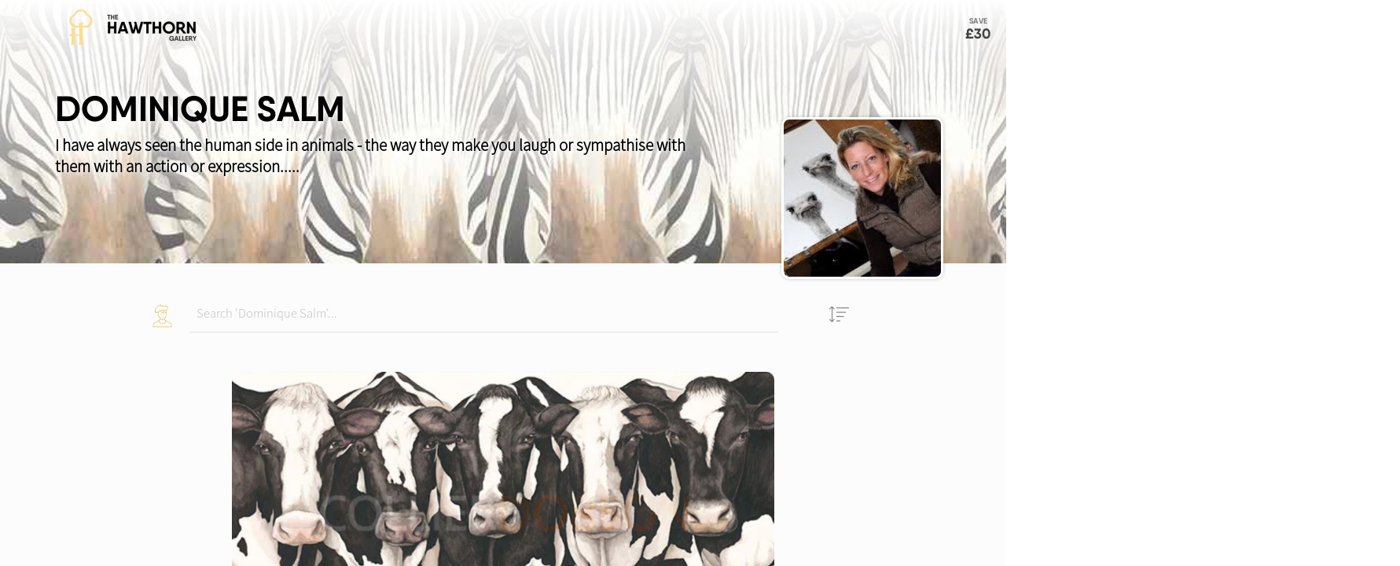

--- FILE ---
content_type: text/html; charset=UTF-8
request_url: https://thehawthorngallery.co.uk/dominique-salm
body_size: 51967
content:
<!DOCTYPE html><head><style id="minify" type="text/css">._u5{background-color:#fff;bottom:0;left:0;opacity:1;pointer-events:none;position:absolute;right:0;top:0;z-index:9998;transition:opacity .5s linear!important;-webkit-transition:opacity .5s linear!important}</style><script>gUrlArgs='/HawthornGallery/DefaultTranslator.php?version=13&lsversion=1&cssconfig=0&page=Main.html&subpage=/WebRetail/Pages/Shop/CreatorProducts.html&creator=32668&app=def';gShortUrlDir='';</script><script type="text/javascript">var _hC={cre:{$MZQ:["BILLIONSYMBOL","b"],_M2N:["CALENDAR_FRIDAY","Fri"],$M2N:["CALENDAR_MONDAY","Mon"],_M2j:["CALENDAR_SATURDAY","Sat"],$M2j:["CALENDAR_SUNDAY","Sun"],_M28:["CALENDAR_THURSDAY","Thu"],$M2i:["CALENDAR_TUESDAY","Tue"],_M2Y:["CALENDAR_WEDNESDAY","Wed"],$Mhh:["DATABASETYPE_MYSQL","MySQL"],_Mh6:["DATABASETYPE_SQLITE","SQLite"],
_Mhq:["DAY","Day"],$Mhq:["DAYAGO","@@DAYS@@ Day Ago"],_MhI:["DAYOFWEEKSHORT_FRI","Fri"],$MhI:["DAYOFWEEKSHORT_MON","Mon"],_Mh9:["DAYOFWEEKSHORT_SAT","Sat"],$Mh9:["DAYOFWEEKSHORT_SUN","Sun"],_MhX:["DAYOFWEEKSHORT_THU","Thu"],$MhX:["DAYOFWEEKSHORT_TUE","Tue"],_MhQ:["DAYOFWEEKSHORT_WED","Wed"],$MhQ:["DAYOFWEEK_FRI","Friday"],_Mhe:["DAYOFWEEK_MON","Monday"],
$Mhe:["DAYOFWEEK_SAT","Saturday"],_Mhu:["DAYOFWEEK_SUN","Sunday"],$Mhu:["DAYOFWEEK_THU","Thursday"],_MhW:["DAYOFWEEK_TUE","Tuesday"],$Mh5:["DAYOFWEEK_WED","Wednesday"],_Mhg:["DAYS","Days"],$Mhg:["DAYSAGO","@@DAYS@@ Days Ago"],_MyM:["HOUR","Hour"],$MyM:["HOURAGO","@@HOURS@@ Hour Ago"],$Mxa:["HOURS","Hours"],_MxN:["HOURSAGO","@@HOURS@@ Hours Ago"],$MxG:["INLINESELECTTEXT","--Select--"],_MxU:["INSTANCEEXPIREDMESSAGE","The life of this webApp has come to an end! Please contact Project Peach to discuss a resurrection..."],$MxZ:["INSTANCEREBOOTINGMESSAGE",
"We are rebooting our server and will be back with you in just a moment. Just hold on in there, no need to refresh..."],_Mx6:["INSTANCESHUTDOWNMESSAGE","This webApp has been shut down!"],_Mx9:["INTERNALLINKTEXT","Click Here"],$MSd:["LESSTHANMINAGO","Less Than a Minute Ago"],$MLW:["MILLIONSYMBOL","m"],_MLw:["MINUTE","Minute"],$MLv:["MINUTEAGO","@@MINUTES@@ Minute Ago"],$ML7:["MINUTES","Minutes"],$MLV:["MINUTESAGO","@@MINUTES@@ Minutes Ago"],_MLE:["MONTHLONG_APR","April"],_MHa:["MONTHLONG_AUG","August"],_MHN:["MONTHLONG_DEC","December"],$MHN:["MONTHLONG_FEB",
"February"],$MHj:["MONTHLONG_JAN","January"],_MH8:["MONTHLONG_JUL","July"],$MHY:["MONTHLONG_JUN","June"],_MHz:["MONTHLONG_MAR","March"],_MHS:["MONTHLONG_MAY","May"],$MHB:["MONTHLONG_NOV","November"],_MHn:["MONTHLONG_OCT","October"],$MHl:["MONTHLONG_SEP","September"],$MHc:["MONTHSHORT_APR","Apr"],$MHI:["MONTHSHORT_AUG","Aug"],$MHe:["MONTHSHORT_DEC","Dec"],$MHW:["MONTHSHORT_FEB",
"Feb"],$MH5:["MONTHSHORT_JAN","Jan"],_MHb:["MONTHSHORT_JUL","Jul"],$MHb:["MONTHSHORT_JUN","Jun"],_MHo:["MONTHSHORT_MAR","Mar"],$MHo:["MONTHSHORT_MAY","May"],_MHF:["MONTHSHORT_NOV","Nov"],$MHF:["MONTHSHORT_OCT","Oct"],_MH7:["MONTHSHORT_SEP","Sep"],_MYn:["NOTSET","Not Set"],$MYq:["OFF","Off"],_MY4:["OK","Ok"],_MY7:["ON","On"],_Mr2:["ORDINAL_SUFFIX_1",
"st"],$MtL:["ORDINAL_SUFFIX_2","nd"],_Myi:["ORDINAL_SUFFIX_3","rd"],_Myn:["ORDINAL_SUFFIX_4","th"],_Mym:["ORDINAL_SUFFIX_5","th"],_Myf:["ORDINAL_SUFFIX_6","th"],_My4:["ORDINAL_SUFFIX_7","th"],$Myp:["ORDINAL_SUFFIX_8","th"],_Mxt:["ORDINAL_SUFFIX_9","th"],_MrR:["ORDINAL_SUFFIX_10","th"],_Mrf:["ORDINAL_SUFFIX_11","th"],
$Mrw:["ORDINAL_SUFFIX_12","th"],_Mrv:["ORDINAL_SUFFIX_13","th"],_MrP:["ORDINAL_SUFFIX_14","th"],_MrV:["ORDINAL_SUFFIX_15","th"],_Mrp:["ORDINAL_SUFFIX_16","th"],$Mtr:["ORDINAL_SUFFIX_17","th"],$Mtt:["ORDINAL_SUFFIX_18","th"],_Mtn:["ORDINAL_SUFFIX_19","th"],$Mtc:["ORDINAL_SUFFIX_20","th"],_Mtw:["ORDINAL_SUFFIX_21","st"],
$Mtw:["ORDINAL_SUFFIX_22","nd"],$Mt4:["ORDINAL_SUFFIX_23","rd"],$Mtk:["ORDINAL_SUFFIX_24","th"],$MtP:["ORDINAL_SUFFIX_25","th"],_MtD:["ORDINAL_SUFFIX_26","th"],$Mtd:["ORDINAL_SUFFIX_27","th"],$MtE:["ORDINAL_SUFFIX_28","th"],$Myj:["ORDINAL_SUFFIX_29","th"],_Myx:["ORDINAL_SUFFIX_30","th"],$My3:["ORDINAL_SUFFIX_31","st"],
$MKa:["PASSWORDSTRENGTH_TOOSHORT","Min 6 Characters"],$MK8:["PASSWORDSTRENGTH_WEAK","Weak"],$Mxw:["PASSWORDSTRENGTH_AVERAGE","Weak"],_Mxv:["PASSWORDSTRENGTH_GOOD","Ok"],_MxD:["PASSWORDSTRENGTH_STRONG","Strong"],_MlO:["SEARCH","Search..."],_MUY:["SECOND","Second"],$MUY:["SECONDAGO","@@SECONDS@@ Second Ago"],_MUz:["SECONDS","Seconds"],$MUz:["SECONDSAGO","@@SECONDS@@ Seconds Ago"],$Mm7:["THOUSANDSYMBOL","k"],
$MmM:["TODAY","Today"],_MTa:["TOMORROW","Tomorrow"],$MCz:["UPDATINGSERVERMESSAGE","Go and grab a cuppa... We are updating our server and will be back with you in just a moment. Just hold on in there, no need to refresh..."],$M24:["YEAR","Year"],_M27:["YEARAGO","@@YEARS@@ Year Ago"],_M2P:["YEARS","Years"],$M2P:["YEARSAGO","@@YEARS@@ Years Ago"],$M2V:["YESTERDAY","Yesterday"]}};
</script><script type="text/javascript">_hC.cmn={$MTs:["ABOUTPAGE","About Page"],_MTd:["ACCEPTEDYOURFRIENDREQ","Accepted your friend request"],$MTd:["ACCESSDENIED","Access Denied"],_MTp:["ACTIONLOG_ABOUTPAGE","Visited About Page"],_MTE:["ACTIONLOG_BLOGFILE","Viewed File"],$MTM:["ACTIONLOG_BLOGPAGE","Viewed"],_MCa:["ACTIONLOG_BLOGSPAGE","Visited Blogs Page"],_MCS:["ACTIONLOG_DISCONNECT","Has Disconnected"],_MCn:["ACTIONLOG_FILE","Viewed File"],$MCn:["ACTIONLOG_HOMEPAGE","Visited Home Page"],
_MCL:["ACTIONLOG_LEFT","Has Left"],$MCL:["ACTIONLOG_LOGGEDIN","Logged In As"],_MCH:["ACTIONLOG_LOGGEDOUT","Logged Out, And Is Now "],$MCH:["ACTIONLOG_NEWSPAGE","Visited News Page"],_MCG:["ACTIONLOG_PASSWORDCHANGED","Password Changed"],_MCT:["ACTIONLOG_SIGNEDUP","Signed Up As"],_MCR:["ACTIONLOG_TESTIMONIALPAGE","Visited Testimonials Page"],$MCR:["ACTIONLOG_TRANSLATEPAGE","Visited Translations Page"],_MCh:["ACTIONLOG_WATCHEDYOUTUBEVIDEO","Watched YouTube Video"],
$MCh:["ACTIONURLTEXT_VOICECALL","Click Here To Call Me"],_MC6:["ACTIVEHTTPCONNECTIONS","HTTP Live Connections"],$MC6:["ACTIVEHTTPCONNECTIONSDESC","The Current Number Of Connections Using HTTP"],_MCc:["ACTIVEWSCONNECTIONS","WS Live Connections"],$MCc:["ACTIVEWSCONNECTIONSDESC","The Current Number Of Connections Using Websockets"],_MCq:["ADD","Add"],$MCI:["ADDAUTHORISEDIP","Add Authorised IP"],_MC5:["ADDEMAIL","Add Email"],$MC5:["ADDFRIENDSTOCHAT","Add Friends To The Conversation"],$MCf:["ADDLINK","Add Link"],_MCF:["ADDRESS",
"Address"],_MC0:["ADDTAGS","Add Tags"],$MC0:["ADDTESTIMONIAL","Add Testimonial"],_MCP:["ADMINOFFLINEMESSAGE","Sorry, all administrators are currently offline. Please leave your message and email address here and we will get back to you as soon as we can. Thankyou."],$MCP:["ADMINPANEL","Admin Panel"],_MCV:["ADMINPANELDATABASE","Database"],$MCV:["ADMINPANELOTHER","Other"],$MCD:["ADMINPANELSOCIALANDUSERS","Social & Users"],_MC1:["ADMINPANELSYSTEMANDCONFIG","System & Config"],$MC1:["ADMINQUERYNORESULTS","No Results"],_MCs:["ADMINQUERYNOTSELECTSQL",
"Only SELECT operations can be run"],$MCs:["ADMINQUERYSQLERROR","SQL Syntax Error"],_MCd:["ADMINQUERYSUCCESS","Query Executed Successfully"],$MCd:["ADMINTOOLS","Admin Tools"],_MCO:["ALERTAPPEXPIRED","Any Moment"],$MCO:["ALERTAPPEXPIRESUB","Contact Project Peach To Extend"],_MCE:["ALERTAPPEXPIRETITLE","WebApp Expires In..."],$MZN:["ALMOSTDONE","Almost Done"],$MZj:["ALPHANUMONLY","A-Z and 0-9 only"],$MZ8:["ALPHAONLY","A-Z only"],$MZi:["ALREADYHAVEANACCOUNT","Already have an account?"],_MZt:["AND",
"and"],$MZt:["ANONYMOUS","Anonymous"],_MZx:["APPROVEIP","Approve @@IP@@"],_MZK:["ATTEMPTS","Attempts"],_MZC:["AUTHORISEDIPADD","Authorise An IP Address"],$MZC:["AUTOSLIDE","Auto Slide"],_MZZ:["AUTOTWEETER","Auto Tweeter"],_MZ2:["AUTOTWEETERDESC","Configure Tweets, HashTags, Etc"],$MZ2:["AUTOTWEETERSYNCAUTH","Authenticated"],$MZh:["AUTOTWEETERSYNCAUTHDESC","Auto-Tweeting is active"],_MZ6:["AUTOTWEETERSYNCNOTAUTH","Not Authenticated"],$MZ6:["AUTOTWEETERSYNCNOTAUTHDESC","Please check your configuration in the &#39;Social&#39; menu"],
$MZq:["BACKTOCHAT","Back to Chat"],_MZe:["BLOCKED","Blocked"],$MZe:["BLOCKEDLOGIN","Blocked Login"],_MZu:["BLOG","Blog"],$MZu:["BLOGADD","Create New Blog"],$MZW:["BLOGALLOWCOMMENTS","Allow Comments"],_MZ5:["BLOGAUTHOR","Author"],$MZ5:["BLOGCOMMENTS","Comments"],_MZg:["BLOGDATATYPE_HEADER","Header Text"],$MZg:["BLOGDATATYPE_HTML","Html"],$MZA:["BLOGDATATYPE_IMAGE","Image"],$MZb:["BLOGDATATYPE_TEXT","Text"],
_MZo:["BLOGDATATYPE_VIDEO","Video"],$MZo:["BLOGDEFAULTDESC","Enter a description about your blog"],_MZf:["BLOGDEFAULTTEXT","Right click to edit your blog content..."],$MZf:["BLOGDEFAULTTITLE","Blog Title"],_MZw:["BLOGDELETECONFIRM","Are you really sure you want to delete this blog?"],$MZv:["BLOGEDITDATA","Edit Blog Content..."],_MZ4:["BLOGEDITINFO","Edit Blog Information..."],_MZF:["BLOGGERSELECT","Select Blogger"],$MZF:["BLOGNEWSPOST","Blog Comments"],_MZ7:["BLOGSEARCHWORDS","Search Words (Space Separated)"],$MZ7:["BLOGSELECT","Select Blog"],_MZ0:["BLOGSHOW",
"Show"],_MZk:["BLOGTYPE","Blog Type"],$MZk:["BLOGTYPEADD","New Blog Type"],_MZP:["BLOGTYPEADDTITLE","New Blog Type"],$MZP:["BLOGTYPEEDITTITLE","Edit Blog Type"],_MZV:["BLOGTYPENAMEEXISTS","Name Exists"],$MZV:["BLOGTYPEORDERALPHABETIC","Alphabetic"],_MZD:["BLOGTYPEORDERDATE","Date"],$MZD:["BLOGTYPEORDERING","Sort Type"],_MZd:["BLOGTYPES","Blog Types"],$MZd:["BLOGTYPESDESC","Setup Blogging Pages And Styles"],$MZp:["BLOGTYPESEARCH",
"Search"],_MZO:["BLOGTYPESTYLE","Style"],$MZO:["BLOGTYPETIMELINE","Use Timeline"],$MZE:["BLOGTYPE_BLOGPAGE","Blog Page"],_MZM:["BLOGTYPE_FILE","File"],$MZM:["BLOGVIDEOITEM","Video: &#39;@@URL@@&#39;"],_M2a:["BROWSER","Browser"],$M2a:["BUTTONTEXT","Button Text"],$M2J:["CALLER","Call"],_M2t:["CALLERS","Calls"],$M2t:["CALLING","Calling"],_M2y:["CALLINVITENOTE","Invited to call by @@USER@@"],$M2x:["CALLMUTE","Mute Microphone"],_M2K:["CALLS",
"Calls"],$M2K:["CALLSTATEAVAILABLE","Call Us"],_M2S:["CALLSTATEAVAILABLESUB","We&#39;re ready to take your call"],$M2S:["CALLSTATECALLING","Calling..."],_M2B:["CALLSTATECALLINGSUB","Please wait until somebody is available to chat. You can close this pop up and continue browsing the site while you wait..."],$M23:["CALLSTATEINITIALISING","Initialising..."],_M2n:["CALLSTATEINITIALISINGSUB","Please wait while we initialise your microphone/webcam..."],$M2n:["CALLSTATEUNAVAILABLE","Sorry"],_M2L:["CALLSTATEUNAVAILABLESUB","There is nobody available to take you call at the moment"],$M2L:["CALLUNMUTE","Unmute Microphone"],
_M2H:["CANCEL","Cancel"],_M2b:["CHANGEDYOURUSERTYPETO","Changed your user type to"],$M2b:["CHANGEPASSWORD","Change Password"],$M2o:["CHAT","Chat"],_M2f:["CHATWITHANADMIN","Chat To Us"],_M2M:["CLEANUPTWITTERLOGERRORS","Clear Errors"],_MRN:["CLEAROFFLINEUSERS","Clear offline users"],_MRi:["CLICKHERETOLOGIN","Click here to login"],$MRi:["CLICKHERETOSIGNUP","Click here to sign up"],_MRY:["CLICKSOUND","Click Sound"],_MRz:["CLIPBOARDCOPIED","Press CTRL+V to paste "],
$MRz:["CLOSED","Closed"],_MRJ:["CLOSEDFORLUNCH","Closed For Lunch"],_MRt:["CLOSETIME","Close Time"],$MRL:["COLOUR","Colour"],$MRl:["COMPLETE","Complete"],_MRC:["CONFIGURATION","Configuration"],$MRZ:["CONFIRMDELETE","Confirm Delete"],_MRc:["CONNECTIONS","Connections"],$MRc:["CONNECTIONSDESC","Websocket / HTTP Connections Statistics"],$MRq:["CONNECTIONSPEAK","Connections Peak"],_MRI:["CONNECTIONSPEAKDESC","The Peak Number Of All Connections"],$MRI:["CONNECTIONSPEAKHTTP","HTTP Connections Peak"],_MR9:["CONNECTIONSPEAKHTTPDESC",
"The Peak Number Of HTTP Connections"],$MR9:["CONNECTIONSPEAKWS","WS Connections Peak"],_MRX:["CONNECTIONSPEAKWSDESC","The Peak Number Of Websocket Connections"],_MRe:["CONVERSATION","Conversation"],$MRe:["CONVERSATIONS","Conversations"],_MRu:["COOKIESINFO","No not the kind you dunk in a cup of tea...<br/><br/>We use cookies (or local storage) to ensure that we give you the best experience on our website. In simple terms we are storing tiny amounts to remember such things as logins, preferences, etc to save you having to repetitively enter this information.<br/><br/>If you would prefer us not to do this you can easily opt out!"],$MRu:["COOKIESMAIN","Cookies"],_MRW:["COOKIESOPTOUT","Opt Out"],$MRW:["COOKIESSUB","We&#39;re Using Them!"],_MR5:["COPYTEXT","Copy Text"],_MRo:["CREATE","Create"],_MRv:["CREATEMESSAGE","New Conversation"],$MR7:["CREATEUSER",
"Create User"],$MRD:["CURRENTPASSWORD","Current Password"],_MR1:["CUSTOMCONTENTACTION_ABOUT","About"],$MRs:["CUSTOMCONTENTACTION_BLOG","Blog"],_MRd:["CUSTOMCONTENTACTION_BLOGS","Blogs"],$MRd:["CUSTOMCONTENTACTION_CHAT","Chat"],_MRp:["CUSTOMCONTENTACTION_CLIPBOARDCOPY","Copy to Clipboard"],$MRE:["CUSTOMCONTENTACTION_EXTERNALURL","External Url"],_MRM:["CUSTOMCONTENTACTION_FILE",
"View/Download File"],$MRM:["CUSTOMCONTENTACTION_HOME","Home"],_Mha:["CUSTOMCONTENTACTION_NEWS","News"],$Mhj:["CUSTOMCONTENTACTION_NOACTION","No Action"],$MhY:["CUSTOMCONTENTACTION_SEARCH","Search"],_Mhz:["CUSTOMCONTENTACTION_SETTINGS","Settings"],$MhJ:["CUSTOMCONTENTACTION_TERMS","Terms & Conditions"],_Mhr:["CUSTOMCONTENTACTION_TESTIMONIALS","Testimonials"],
$Mhr:["CUSTOMCONTENTACTION_VOICECALL","Voice Call"],_Mht:["CUSTOMCONTENTACTION_YOUTUBE","YouTube Video"],$MhZ:["DAILY","Daily"],_Mh2:["DATABASE","Database"],$Mh2:["DATABASECONFIG","Database Config"],_MhR:["DATABASECONFIGDESC","The Configuration Of The Database"],$MhR:["DATABASEDESC","Run Queries On The Server Database"],_Mhh:["DATABASEQUERYRESULTS","Query Results"],$Mh6:["DATALOGGED","Suspicious Data Logged"],_Mhc:["DATALOGGEDCLICKHERE","Click here to see more information"],$Mhc:["DATE",
"Date"],_MhA:["DBBACKUPFAILTEXT","The daily backup of the database could not be created."],$MYi:["DBBACKUPFAILTITLE","Backup Failed"],$MYY:["DBCONFIGBUSYTIMEOUT","Busy Timeout"],_MYz:["DBCONFIGBUSYTIMEOUTDESC","The Maximum Query Wait Time In Milliseconds"],$MYt:["DBCONFIGPOOLSIZE","Database Pool Size"],_MYy:["DBCONFIGPOOLSIZEDESC","The Number Of Database Connections"],$MY3:["DBCONFIGSPEEDWARNMS","Slow Sql Warn Speed"],_MYU:["DBCONFIGSPEEDWARNMSDESC","Max Query Time In Milliseconds Before Warning"],_MYm:["DBERRORLOGGING","Syntax Error Messages"],$MYm:["DBERRORLOGGINGDESC",
"Whether to send mechanics SQL error notification messages"],$MYR:["DEFAULT","Default"],$MY5:["DELETEAUTHORISEDIPTEXT","Are you sure you want to prevent users from logging in via this IP address?"],$MYb:["DELETEBLOGTYPETEXT","Are you sure you want to remove this blog type?"],_MYO:["DELETEFRIEND","End Friendship"],_Mz8:["DELETEOPENINGHOURSEXCEPTIONTEXT","Are you sure you want to remove this exception from the standard opening hours?"],$Mz1:["DELETETESTIMONIALTEXT","Are you sure you want to remove this testimonial?"],_Mzs:["DELETETEXTMESSAGETEXT","Are you sure you want to remove this text message?"],$Mzs:["DELETETWITTERITEMTEXT","Deleting this will prevent it from being tweeted!<br/>Are you sure you want to delete?"],_MzM:["DESCRIPTION","Description"],
$MJa:["DESKTOP","Desktop"],$MJN:["DEVICE","Device"],$MJj:["DISABLETWITTERLOGGING","Stop Logging"],_MJ8:["DISCONNECTED","Disconnected"],$MJ8:["DISCONNECTS","Disconnects"],_MJi:["DISCONNECTTIME","Disconnect Time"],$MJi:["DISCONNECTTIMEDESC","The Time In Seconds To Keep a Connection Alive For Once Disconnected"],$MJD:["DISPLAYNAME","Display Name"],_MJs:["DONE","Done"],_MJd:["DONTHAVEANACCOUNT","Don&#39;t have an account?"],_Mrj:["DUPLICATELOGOUTMAIN","Logged Out"],$Mrj:["DUPLICATELOGOUTSUB","You have logged in on another device"],
_Mr8:["DURATION","Duration"],$Mri:["EDIT","Edit"],_MrY:["EDITACCOUNT","Edit Profile"],$MrB:["EDITCUSTOMCONTENTBKGIMAGE","Edit Image..."],_Mrn:["EDITCUSTOMCONTENTBUTTON","Edit Button..."],$MrH:["EDITCUSTOMCONTENTBUTTONS","Edit Content..."],_MrG:["EDITCUSTOMCONTENTIMAGE","Edit Image..."],_Mrl:["EDITCUSTOMCONTENTIMAGES","Edit Images..."],_MrT:["EDITCUSTOMCONTENTIMAGESLIDER","Edit Slides..."],$MrC:["EDITCUSTOMCONTENTINLINEVIDEO",
"Edit Video..."],_MrZ:["EDITCUSTOMCONTENTMAP","Edit Location..."],$MrZ:["EDITCUSTOMCONTENTTEXT","Edit &#39;@@TEXT@@&#39;..."],_Mr6:["EDITCUSTOMCONTENTTITLE","Edit Content"],_Mrq:["EDITOPENINGHOURS","Edit Opening Hours..."],$MrI:["EDITSTORELOCATION","Edit Store Location..."],_Mr9:["EDITTRANSLATION","Edit Literal"],$Mr9:["EDITUSER","Edit User"],_MrX:["EMAIL","Email"],$MrX:["EMAILALERT","Email Alerts"],_MrQ:["EMAILDRAFT","Draft Email"],$MrQ:["EMAILDRAFTSUBJECTNONE",
"Untitled"],_Mre:["EMAILDRAFTTONONE","Nobody"],$MrW:["EMAILING","Emailing"],$Mr5:["EMAILINGAPIKEY","SendGrid API Key"],_Mrg:["EMAILINGAPIKEYDESC","The Generated API Key From Your SendGrid Account"],$MrA:["EMAILINGBCC","Admin Emails"],_Mrb:["EMAILINGBCCDESC","Copy These Users In On Any Email Sent ( Without Showing Recipient )"],$Mrb:["EMAILINGDESC","Outgoing Email Settings"],$Mrf:["EMAILINGFROM","From"],_Mr4:["EMAILINGFROMDESC","Optional Descriptive Name Of The Sender"],_MrF:["EMAILINGUSERNAME","Email"],$Mr7:["EMAILINGUSERNAMEDESC",
"Your Email Address"],$Mr0:["EMAILMESSAGE","Message"],$Mrk:["EMAILORMESSAGE","Email / Message"],$MrP:["EMAILSENDFAILED","Failed To Send Email"],$MrV:["EMAILSUBJECT","Subject"],$MrD:["EMAILTO","To"],$Mrs:["EMAILTYPESTANDARD","Standard"],$Mrd:["EMAIL_FORGOTTENPASSWORD","Here is your forgotten password"],$Mrp:["EMAIL_NOTIFYALERT","There has been some activity you may want to check out while you&#39;ve been away..."],_MrO:["EMAIL_NOTIFYALERTCLICKHERE","Click here to login and see what it is"],_Mti:["EMAIL_NOTIFYALERTTITLE","Unseen Notifications"],
$MtK:["ENABLED","Enabled"],_MtS:["ENABLETWITTERLOGGING","Start Logging"],_MtB:["ENDCALL","End Call"],_MtU:["ENTERAVALUE","Enter a value"],_Mtm:["ENTERSQLQUERY","Enter SQL Query..."],$Mtm:["ESENDEXAPIKEY","Esendex Account"],_MtT:["ESENDEXAPIKEYDESC","The Esendex Account Number For Text Messaging"],_MtZ:["ESENDEXPASSWORD","Esendex Password"],$MtR:["ESENDEXPASSWORDDESC","Your Esendex Login Password"],$Mt6:["ESENDEXUSERNAME","Esendex Username"],_Mtq:["ESENDEXUSERNAMEDESC","Your Esendex Login Username"],$Mt5:["EXEBUILDTIME",
"WebApp Build Time"],_Mtg:["EXEBUILDTIMEDESC","The Time This WebApp Version Was Built"],_Mtb:["EXERUNTIME","WebApp Run Time"],$Mtb:["EXERUNTIMEDESC","The Time This WebApp Was Started"],_Mtv:["FALLBACKIMAGE","Fallback Image"],_MtF:["FASTSMSAPIKEY","FastSMS Api Key"],$MtF:["FASTSMSAPIKEYDESC","The API Key To Use FastSMS Text Messaging"],$Mt7:["FAVOURITE","Favourite"],$Mt0:["FILEDESC","Description"],_MtP:["FILEUPLOADPROGRESS","Uploading @@PROGRESS@@..."],_MtV:["FILEUPLOADSAVING","Saving File..."],$MtV:["FILEURL","File Url"],$Myn:["FINDFRIENDS",
"Add Friends"],_MyL:["FIRSTNAME","First Name"],$MyL:["FOLLOW","Follow"],$MyH:["FORGOTIT","Forgot It?"],_MyG:["FORGOTPASSWORDEMAILNOTSENT","Oops! We don&#39;t know your email address, We can&#39;t send you a new password! Contact an Admin"],$MyG:["FORGOTPASSWORDEMAILSENT","Go check your email!"],_MyU:["FORGOTTENPASSWORD","Forgotten Password"],$MyA:["FREQUENCY","Frequency"],$Myo:["FRIENDREQUESTS","Friend Requests"],_Myv:["FRIENDS","Friends"],$Myv:["FRIENDSHIPDELETE","Confirm End Of Friendship"],_MyF:["FRIENDSHIPKEEP","Stay Friends"],
_Myk:["GOOGLEAPIKEY","Google Api Key"],$Myk:["GOOGLEAPIKEYDESC","The API Key To Access Google Utilities"],_My1:["GUEST","Guest"],$My1:["HASBEENADDEDTOTHECONVO","has been added to the conversation"],_Mys:["HASHTAG","Hash Tag"],$Mys:["HASHTAGS","Hash Tags"],_Myd:["HASHTAGSDESC","The Hash Tags To Append To Tweets"],_Myp:["HASLEFTTHECONVO","Has left the conversation"],$MyO:["HASSIGNEDIN","Signed In"],_MyE:["HELLO","Hello"],$Mxj:["HTML","Html"],_Mx8:["HTMLEDITOR","Html Editor"],$Mx8:["IMAGE","Image"],$Mxi:["IMAGEUPLOADFAILED",
"Image Upload Failed"],_MxY:["IMAGEUPLOADSELECT","Select An Image"],$MxY:["IMAGEUPLOADZOOMIN","Zoom In"],_Mxz:["IMAGEUPLOADZOOMOUT","Zoom Out"],_Mxr:["INBOX","Inbox"],_Mxn:["INCORRECT","Incorrect"],_Mxc:["INTERACTIVE","Interactive"],$Mxc:["INTERNALERROR","Internal Error"],_Mxq:["INTERNALERRORCLICKHERE","Click here to see the error"],_MKt:["INVALID","Invalid"],_MKS:["INVALIDDATE","Invalid Date"],$MKc:["INVALIDEMAIL","Invalid email"],_MKF:["INVALIDIP",
"Invalid IP Address"],_MK7:["INVALIDIPEXPLANATION","Please contact an administrator, You are not authorised to login via this IP address"],$MK7:["INVALIDLATITUDE","Invalid Latitude"],_MK0:["INVALIDLONGITUDE","Invalid Longitude"],_MKk:["INVALIDPERCENTAGE","0-100 Only"],_MKV:["INVALIDSHORTCUTLINK","a-z, 0-9 and - only"],$MKV:["INVALIDTIME","Invalid Time"],_MKD:["INVALIDWSMSGPARAMS","Invalid Message Format"],$MKD:["INVALIDWSMSGPARAMSINFO","Invalid message parameters were received..."],_MSe:["IPADDRESS","IP Address"],$MSe:["IPSECURITY","IP Security"],
_MSu:["IPSECURITYDESC","Restrict Access To Particular IP Addresses"],$MSu:["ISOFFLINE","is offline"],$MSW:["ISONLINE","is online"],_MSb:["JSBUILDTIME","JS Build Time"],$MSb:["JSBUILDTIMEDESC","The Time The Javascript Was Minified"],_MSo:["JSWIDGETCONTACTFORM_CONTACT","Enter Email Address/Telephone Number"],$MSo:["JSWIDGETCONTACTFORM_MESSAGE","Your Message"],_MSf:["JSWIDGETCONTACTFORM_SEND","Send"],$MSf:["JSWIDGETCONTACTFORM_SUCCESS","Thanks for your message"],_MSw:["JSWIDGETOPENTIME_CLOSED",
"Closed"],$MSw:["JSWIDGETOPENTIME_OPENNEXT","Opens @@DAY@@at @@TIME@@"],_MSv:["JSWIDGETOPENTIME_OPENNOW","Open until @@TIME@@"],_MS7:["KICKEDOFFMESSAGE","You got the boot!<br/>Click to connect back up..."],$MSD:["LATITUDE","Latitude"],$MSs:["LEAVECONVERSATION","Leave Conversation"],$MSO:["LINE","Line"],$MSE:["LINKURL","Link Url"],_MBi:["LIVEUSER","@@COUNT@@ Live User"],$MBY:["LIVEUSERS","@@COUNT@@ Live Users"],_MBz:["LOADEARLIERMESSAGES","See Earlier Messages"],$MBx:["LOADNEWERREPLIES","See New Comments (@@COUNT@@)..."],
_MBK:["LOADOLDERREPLIES","See Older Comments (@@COUNT@@)..."],$MBK:["LOGIN","Log In"],$MBS:["LOGININFO","Login Information"],$MBB:["LONGITUDE","Longitude"],_MBm:["LUNCHENDTIME","Lunch End Time"],$MBm:["LUNCHSTARTTIME","Lunch Start Time"],_M3Y:["MAINMENU","Main Menu"],_M3C:["MANUALWEBAPPREBOOT","Manual WebApp Reboot"],$M32:["MANUALWEBAPPREBOOTINFO","The WebApp was manually rebooted via the admin panel."],_M3c:["MAPZOOM","Zoom"],_M3I:["MAPZOOMLOWER","Out"],_M3F:["MAPZOOMUPPER","In"],_M3s:["MAXCONNECTIONS",
"Max Connections"],$M3s:["MAXCONNECTIONSDESC","The Max Number Of Connections Allowed"],_M3d:["MAXTHREADPOOLSIZE","Maximum 500"],_MnJ:["MEMORYFREE","Memory Free"],$Mnr:["MEMORYFREEDESC","The Remaining Available RAM"],_Mnn:["MEMORYSNAPSHOT","Take Memory Snapshot"],_MnU:["MEMORYTOTAL","Memory Total"],$MnU:["MEMORYTOTALDESC","The Total RAM"],$Mnu:["MEMORYUSAGE","Memory Usage"],$MnW:["MEMORYUSAGEDESC","The Percentage Of RAM In Use"],_Mnw:["MENUANDSEARCH","Menu & Search"],_MYi:["MESSAGE","Message"],$Mnk:["MESSAGEDRAFT",
"Draft"],$MnV:["MESSAGEGUESTINFOEMAIL","Email"],_Mnd:["MESSAGEGUESTINFOEXTRA","Info"],$MnO:["MESSAGEGUESTINFONAME","Name"],_MnE:["MESSAGEMENUADDFRIENDS","Add Friends"],_MLa:["MESSAGEMENUSENDCALLLINK","Send a Call Link"],$MLK:["MESSAGEPARTICIPANTS","Message Participants"],$MLB:["MESSAGEPARTICIPANTSNONE","Nobody"],_ML3:["MESSAGES","Messages"],$MLl:["MESSAGESSTARTCHAT","Start Chatting"],
_MLU:["MESSAGESWHOAREYOU","Live Chat"],_MLm:["MESSAGESWHOSKIP","Prefer to chat anonymously?"],$ML2:["MESSAGESWHOSKIPCLICK","Click here"],_MLW:["MIDDLENAMES","Middle names"],_MLg:["MINS","mins"],_MLA:["MINTHREADPOOLSIZE","Minimum 20"],_ML1:["MISCELLANEOUS","Miscellaneous"],$MLs:["MISCELLANEOUSDESC","Other Api Keys, Settings And Options"],_MLd:["MOBILE","Mobile"],_MHR:["MONTHLY","Monthly"],$MH0:["MOVEDOWN","More Down"],$MHp:["MOVEUP","More Up"],$MHE:["MSGBLOCKEDLOGIN",
"An attempt to login to your account was blocked!"],$MGz:["NAME","Name"],_MGS:["NEWPASSWORD","New Password"],$MGh:["NEWSEOINFOTITLE","New Page"],_MG6:["NEWSFEED","Newsfeed"],$MG6:["NEWSFEEDLOADNEWER","See New Posts..."],_MGc:["NO","No"],$MGe:["NONE","None"],$MGu:["NONEFOUND","None Found"],$MG5:["NOPARTICIPANTSADDED","No Participants"],$MGb:["NORESULTS_ACTIONLOGS","No Actions"],_MGo:["NORESULTS_ALERTS","No Tasks"],_MGv:["NORESULTS_AUTHORISEDIPS","No IP Restrictions"],
$MG4:["NORESULTS_BLOGGERS","No Bloggers"],$MGF:["NORESULTS_BLOGTYPES","No Blog Types"],$MGs:["NORESULTS_MSGADDFRIENDS","No Friends Available"],_Mlj:["NORESULTS_SEARCHMENU","Nothing Found"],_MlY:["NORESULTS_TEXTMESSAGES","No Text Messages"],$MlY:["NORESULTS_TWITTERATOMS","No Tweets Exist"],$Mlz:["NORESULTS_TWITTERHASHTAGS","No Hash Tags Exist"],_MlJ:["NORESULTS_TWITTERLOGERRORS","No Logged Errors"],$MlJ:["NORESULTS_TWITTERLOGS",
"No Logged Information"],$Mlt:["NORESULTS_USERS","No Users Exist"],_Mly:["NORESULTS_VOICECALLS","No Calls"],_MYt:["NOTEXT","No Text"],$MYL:["NOTSTARTED","Not Started"],$MYU:["NOVOICECALLHEADER","Sorry"],_MYT:["NOVOICECALLTEXT","Your browser does not support voice calling. Please upgrade to a modern browser or the latest version if you wish to use this."],$MY6:["NOWSCONNECTIONMESSAGE","Uh Oh! It appears you&#39;re not connected to the internet!"],_MYq:["NUMERICONLY","Numeric Only"],$MYe:["OFFLINE","Offline"],_MYp:["ONLINE","Online"],_MzH:["ONLINESTATE","State"],$Mz4:["OPEN",
"Open"],$MzF:["OPENINGHOURS","Opening Hours"],$Mz7:["OPENINGHOURSEXCEPTION","Yearly Exception"],_MzP:["OPENINGHOURSEXCEPTIONEXISTS","Exception Exists"],$MzV:["OPENINGHOURSONEOFF","One Time Exception"],_MzD:["OPENINGHOURS_ADDEXCEPTION","Add Yearly Exception"],$MJY:["OPENINGHOURS_ADDONEOFF","Add One Time Exception"],$MJT:["OPENINGHOURS_EXCEPTIONS","Exceptions"],_MJC:["OPENINGHOURS_NORMAL","Opening Hours"],_MJq:["OPENINGHOURS_ONEOFFS",
"One Offs"],_MJ9:["OPENINGHOURS_TIL","til"],_MJX:["OPENTIME","Open Time"],$MxL:["OTHERS","others"],_MxT:["OVERCAPACITY","Over Capacity"],$MxT:["OVERCAPACITYEXPLANATION","Sorry! We currently have more users than we can cope with. You can either wait until a space becomes available or come back later. We will be upgrading our servers to cope with this soon!"],$Mxf:["PASSWORD","Password"],_Mxw:["PASSWORDCHANGED","Password Changed"],_MSH:["PEEKPASSWORD","Peek Password"],$MSH:["PHOTOBOOTH","Photobooth"],_MSG:["PINGINTERVAL","Ping Interval"],_MSl:["PINGINTERVALDESC","The Maximum Time In Seconds Between Client/Server Communications"],$MSZ:["POPUPERRORHEADER",
"Whoops!"],$M3K:["POSTTOEVERYONE","Post to Everybody"],$M3B:["POSTTOFRIENDS","Post to Friends Only"],$M3I:["PREDEFINEDSMS","Predefined SMS"],_MnN:["PROCESSCPUUSAGE","WebApp CPU Usage"],$Mnj:["PROCESSCPUUSAGEDESC","The CPU Of The WebApp"],$MnL:["PROCESSMEMORYUSAGE","WebApp Memory Usage"],$Mnl:["PROCESSMEMORYUSAGEDESC","The Memory Usage Of The WebApp"],$MGg:["QUEUEPOSITION","Queue Position"],_Ml8:["QUICKSEARCH_ADMINPANEL","Admin Panel"],$Mzn:["QUICKSEARCH_APPEAROFFLINE",
"Appear Offline"],$MrN:["QUICKSEARCH_APPEARONLINE","Go Online"],$Myf:["QUICKSEARCH_CHANGEPASSWORD","Change Password"],_M3D:["QUICKSEARCH_EDITACCOUNT","Edit Profile"],_MlG:["QUICKSEARCH_ENABLEEDITINGOFF","Disable Editing"],$MlG:["QUICKSEARCH_ENABLEEDITINGON","Enable Editing"],_Mll:["QUICKSEARCH_FORCEREFRESH","Page Refresh"],$MlU:["QUICKSEARCH_IPLOOKUP","Ip Lookup"],_Mlm:["QUICKSEARCH_KICKOFF",
"Kick Off"],$MlT:["QUICKSEARCH_LOGOUT","Log Out"],$MlZ:["QUICKSEARCH_SCREENSHOT","Take Screenshot"],_Ml2:["QUICKSEARCH_SELFSTYLING","WebApp Styling"],$Ml2:["QUICKSEARCH_SENDEMAIL","Send Email"],_MlR:["QUICKSEARCH_SENDSMS","Send SMS"],$MlR:["QUICKSEARCH_SEOMANAGER","SEO Manager"],_Mlh:["QUICKSEARCH_SITEMAP","Site Map"],$Mlh:["QUICKSEARCH_SPYCHAT","Chat"],_Ml6:["QUICKSEARCH_TRANSLATE",
"Literal Editor"],$Ml6:["QUICKSEARCH_VOICECALLING","Voice Calling"],_Mlc:["QUICKSEARCH_WEBSTATS","Web Stats"],$Mlc:["READMORE","Read More"],_Mlq:["RECEIVEDELAY","Receive Delay"],$Mlq:["RECEIVEDELAYDESC","The Time Between Server Receive Calls"],_MlI:["RECEIVEDELAYPEAK","Receive Delay Peak"],$MlI:["RECEIVEDELAYPEAKDESC","The Peak Time Between Server Receive Calls"],_Mle:["RECORDNUMBER","Rec No."],$Mle:["RECORDS","Records"],_Mlu:["REFRESHES","Refreshes"],_Ml5:["REMAININGSMSCREDIT",
"@@CREDIT@@ Credit Remaining"],$Ml5:["REMAININGSMSCREDITS","@@CREDIT@@ Credits Remaining"],$Mlg:["REMOVE","Remove"],_Ml4:["RESETSTATS","Reset Stats"],_Ml7:["RESTARTERROR","WebApp Restarted"],$Ml7:["RESTARTERRORINFO","The WebApp process stopped communicating with the AIM and has been rebooted."],_Mlk:["RESTOREDEFAULTTRANSLATION","Restore Default Literal"],$Mlk:["RESTORETRANSLATIONTEXT","Are you sure you want to restore this literal back to it&#39;s original value?"],_Ml1:["RETURNTOCALL","Return to Call"],$Ml1:["ROTATELEFT","Rotate Left"],_Mls:["ROTATERIGHT","Rotate Right"],$Mls:["RUN","Run"],
_Mld:["SAVE","Save"],$Mlp:["SAYSOMETHING","Say something..."],_MUN:["SEARCHFRIENDS","Search Friends..."],_MUj:["SEARCHMESSAGES","Search..."],$MUt:["SELECTANABOUTPAGE","Select An About Page"],_MUy:["SELECTANIMAGE","Please Select An Image"],$MUS:["SELECTIMAGE","Select Image"],_MUL:["SEND","Send"],$MUH:["SENDEMAIL","Send An Email"],_MUG:["SENDSMS","Send SMS"],_MUl:["SEOINFODESCTAG","Description"],$MUl:["SEOINFODISCLAIMER","Please note it may take a few weeks for search engines to update their system with your changes"],_MUU:["SEOINFOSHORTCUTLINK",
"Short URL"],$MUU:["SEOINFOTAG","Preview"],$MHG:["SEOINFOTITLE","Edit SEO Information"],_MUm:["SEOINFOTITLETAG","Title"],$MUm:["SEOMANAGER","SEO Manager"],$MUT:["SEOPAGE_PAGEDISPLAY","&#39;@@PAGE@@&#39; Page"],$MUC:["SETBACKGROUNDCOLOUR","Set Background Colour"],_MUZ:["SETFOCUSPOINT","Set Focus Point"],$MU2:["SETTINGS","Settings"],_MU2:["SETTIMEZONEVIASTORELOCATION","Set Timezone Via The Store Location"],_MUR:["SETUPIMAGE","Setup Image"],_MU6:["SETUSERIMAGE",
"Set Profile Picture"],_MUq:["SHORTCUTLINKEXISTS","Short URL Must Be Unique"],$MUX:["SIGNUP","Sign Up"],_MUQ:["SIGNUPLOGIN","Sign Up / Login"],$MUQ:["SITEMAP","Site Map"],$MUe:["SITEMAPHEADER_ABOUT","Custom Pages"],_MUu:["SITEMAPHEADER_BLOGTYPES","Blog Pages"],$MUA:["SITEMAP_NEWS","News"],_MUo:["SITEMAP_TESTIMONIALS","Testimonials"],$MUo:["SIZE","Size"],_MUf:["SLIDES","Slides"],$MU7:["SLIDETIME","Slide Time"],_MU0:["SMSFROM","From"],
$MU0:["SMSFROMDEFAULT","SMS From Name"],_MUk:["SMSFROMDEFAULTDESC","The Default Name To Show As The SMS Sender"],$MUV:["SMSMESSAGE","Message"],_MUD:["SMSPROVIDER","SMS Provider"],_MUs:["SMSPROVIDERDESC","The SMS Provider To Use To Send Text Messages"],$MUs:["SMSPROVIDER_ESENDEX","Esendex"],$MUd:["SMSPROVIDER_FASTSMS","Fast SMS"],$MUp:["SMSPROVIDER_NONE","None"],_MUE:["SMSSENDFAILED","Failed to Send SMS"],_MUM:["SMSTO","To"],_Mma:["SOCIALMEDIA","Social Media"],$Mma:["SOCIALMEDIADESC",
"Twitter Configuration"],$MmN:["SOFTALERTAPPEXPIRETITLE","WebApp Expires..."],$Mmi:["STARTCONVERSATION","Start Conversation"],$Mmz:["STATICSITEMESSAGE","Static Site Message"],_MmJ:["STATSFROM","Stats from"],$Mmr:["STORELOCATION","Where Are You?"],$Mmt:["STORETIMEZONE","Store Time Zone"],_Mmy:["STREETVIEW","Street View"],_MmZ:["SUBTEXT","Sub Text"],$MmZ:["SURNAME","Surname"],_Mm2:["SWITCHTOCONTAINEDIMAGE","Switch to contain the image"],$Mm2:["SWITCHTOCOVEREDIMAGE","Switch to cover with the image"],
_MmR:["SYSTEM","System"],$Mmh:["SYSTEMDESC","Monitor The Health Of The Server"],$Mmc:["TASKS","Tasks"],$MmI:["TERMSANDCONDITIONS","Terms And Conditions"],_Mm9:["TERMSANDCONDITIONSUPLOAD","Upload Terms And Conditions..."],$Mm9:["TESTIMONIAL","Testimonial"],_MmX:["TESTIMONIALEDIT","Edit Testimonial..."],$MmQ:["TESTIMONIALSLOADNEWER","See New Testimonials..."],$MmX:["TESTIMONIALSCORE","Rating"],_Mme:["TESTIMONIALSTARS","Star Rating"],$Mme:["TESTIMONIALSUBNAME","Sub Name"],
_Mmu:["TESTIMONIALTITLEADD","Add Testimonial"],$Mmu:["TESTIMONIALTITLEEDIT","Edit Testimonial"],_MmW:["TEXT","Text"],$Mmg:["TEXTMESSAGEADD","New Text Message"],$MmA:["TEXTMESSAGEADDTITLE","New SMS"],_Mmb:["TEXTMESSAGEEDITTITLE","Edit SMS"],$Mmb:["TEXTMESSAGENAMEEXISTS","Name Exists"],_Mmo:["TEXTMESSAGES","Text Messages"],$Mmo:["TEXTMESSAGESDESC","Setup Standard SMS Messages"],$Mmf:["TEXTSIZE","Text Size"],$Mmw:["TEXTSIZE_LARGE","Large"],
_Mmv:["TEXTSIZE_MEDIUM","Medium"],$Mmv:["TEXTSIZE_SMALL","Small"],_MmF:["TEXTSIZE_XLARGE","X Large"],$MmF:["TEXTSIZE_XSMALL","X Small"],_Mm7:["TEXTSIZE_XXLARGE","XX Large"],_Mm0:["THREADDEADLOCKERRORTEXT","The following threads appear to be deadlocked"],$Mm0:["THREADDEADLOCKERRORTITLE","Thread Deadlock!"],_Mmk:["THREADPOOL","Thread Pool"],$Mmk:["THREADPOOLAVERAGE","Average"],_MmP:["THREADPOOLAVERAGEDESC","The Average Number Of Active Threads"],
$MmP:["THREADPOOLDESC","Manage The Application Thread Pool"],$MmD:["THREADPOOLPEAK","Peak"],_Mm1:["THREADPOOLPEAKDESC","The Peak Number Of Active Threads"],$Mm1:["THREADPOOLQUEUEDTASKS","Queued Tasks"],_Mms:["THREADPOOLQUEUEDTASKSDESC","The Number Of Tasks Waiting To Be Passed To Threads"],$Mms:["THREADPOOLRUNNING","Running"],_Mmd:["THREADPOOLRUNNINGDESC","The Number Of Active Threads"],$Mmd:["THREADPOOLSIZE","Pool Size"],$Mmp:["THREADPOOLSIZEDESC","The Number Of Threads To Run In The Pool"],_MmO:["THREADPOOLSNAPSHOT",
"Take Thread Pool Snapshot"],$MmO:["TIMELEFT","Time Left"],_MmE:["TITLE","The Hawthorn Gallery"],$MmE:["TITLETAG","Title"],$MTa:["TOOLBAR","Toolbar"],_MTN:["TOOLBOX","Toolbox"],$MTN:["TOOLBOXCRASH","Crash Test"],$MTj:["TOOLBOXCRASHACTION","Run Test"],$MTY:["TOOLBOXCRASHDESC","Force the server to throw an exception"],_MTz:["TOOLBOXDBERROR","SQL Error"],$MTz:["TOOLBOXDBERRORACTION","Run Test"],_MTJ:["TOOLBOXDBERRORDESC","Run invalid SQL in the database engine"],$MTJ:["TOOLBOXDESC","Utilities For Testing The WebApp"],
_MTr:["TOOLBOXIMAGEJANITOR","Image Janitor"],$MTr:["TOOLBOXIMAGEJANITORACTION","Run"],_MTt:["TOOLBOXIMAGEJANITORDESC","Run a clean up of unused images for this WebApp"],$MTt:["TOOLBOXJSEEROR","Js Error"],_MTy:["TOOLBOXJSEERORACTION","Run Test"],$MTy:["TOOLBOXJSEERORDESC","Force a javascript error"],$MTK:["TOOLBOXPREBUILDPAGES","Rebuild Prebuilt Pages"],_MTS:["TOOLBOXPREBUILDPAGESACTION","Rebuild"],$MTS:["TOOLBOXPREBUILDPAGESDESC","Rebuild the pages that are displayed before dynamic content"],
_MTx:["TOOLBOXPHPERROR","Php Error"],$MTx:["TOOLBOXPHPERRORACTION","Run Test"],_MTK:["TOOLBOXPHPERRORDESC","Run invalid PHP on the server"],_MTB:["TOOLBOXREBOOT","Reboot"],$MTB:["TOOLBOXREBOOTACTION","Reboot"],_MT3:["TOOLBOXREBOOTDESC","Force the server to reboot the WebApp"],$MT3:["TOOLBOXTHREADLOCKACTION","Toggle"],_MTn:["TOOLBOXTHREADLOCKOFF","Thread Lock Test: Off"],$MTn:["TOOLBOXTHREADLOCKOFFDESC","Click To Mimic A Deadlocked Thread"],_MTL:["TOOLBOXTHREADLOCKON",
"Thread Lock Test: On"],$MTL:["TOOLBOXTHREADLOCKONDESC","Click To Release The Test Deadlocked Thread"],$MTH:["TOTALCPUUSAGE","Total CPU Usage"],_MTG:["TOTALCPUUSAGEDESC","The CPU Of The Server Machine"],$MTG:["TOTALHTTPCONNECTIONS","HTTP Total Connections"],_MTl:["TOTALHTTPCONNECTIONSDESC","All Time Total HTTP Connections"],$MTl:["TOTALWSCONNECTIONS","WS Total Connections"],_MTU:["TOTALWSCONNECTIONSDESC","All Time Total Websocket Connections"],_MTm:["TRANSLATE","Edit Literal"],$MTm:["TRANSPARENT","Transparent"],_MTC:["TWACCESSKEY",
"Tw Access Key"],_MT2:["TWACCESSKEYDESC","The Access Token Found on apps.twitter.com"],$MT2:["TWACCESSSECRET","Tw Access Secret"],_MTR:["TWACCESSSECRETDESC","The Access Token Secret Found on apps.twitter.com"],_MT6:["TWCONSUMERKEY","Tw Consumer Key"],$MT6:["TWCONSUMERKEYDESC","The Consumer Key (API Key) Found on apps.twitter.com"],$MTc:["TWCONSUMERSECRET","Tw Consumer Secret"],$MTq:["TWCONSUMERSECRETDESC","The Consumer Secret (API Secret) Found on apps.twitter.com"],_MTI:["TWEET","Tweet"],_MT9:["TWEETFAVOURITECHANCE","Tweet Favourite Chance"],$MT9:["TWEETFAVOURITECHANCEDESC","The Percentage Probability Of Tweeting a Favourite Tweet"],
_MTX:["TWEETFREQUENCYDESC","How Often To Auto Tweet In Minutes"],_MT5:["TWEETS","Tweets"],$MT5:["TWEETSDESC","The Core Tweet Messages"],_MTg:["TWEETTOOLONG","Tweet too long"],$MTg:["TWEETTOOLONGDESC","The post is too long to tweet. Please reduce the length of the post if you wish to tweet it..."],_MTA:["TWEETYOURPOST","Tweet your post"],$MTA:["TWITTERATOMADD","Add Tweet"],_MTb:["TWITTERATOMEDIT","Edit Tweet"],$MTb:["TWITTERHASHTAGADD","Add Hash Tag"],_MTo:["TWITTERHASHTAGEDIT","Edit Hash Tag"],$MTo:["TWITTERID","Twitter App Id"],_MTf:["TWITTERIDDESC",
"The Owner Id Found on apps.twitter.com"],$MTf:["TWITTERIMAGELOG","+Image"],_MTw:["TWITTERLOGACTION_DISABLE","Logging Disabled"],$MTw:["TWITTERLOGACTION_ENABLE","Logging Enabled"],_MTv:["TWITTERLOGACTION_ERROR","Error"],$MTv:["TWITTERLOGACTION_TWEET","Tweet"],_MT4:["TWITTERLOGACTION_TWEETAUTO","Auto Tweet"],$MT4:["TWITTERLOGACTION_TWEETNEWS","News Tweet"],_MTF:["TWITTERLOGACTION_TWEETPROMOTE","Promote Tweet"],
_MT7:["TWITTERLOGGING","Logging"],$MT7:["TWITTERLOGGINGDESC","See What The AutoTweeter Has Been Doing Recently"],_MT0:["TWITTERMEDIAIMAGEREADFAIL","Failed to read media upload file"],$MTk:["TWITTERPOSTING","Twitter Posting"],_MTP:["TWITTERPOSTINGDESC","Whether to tweet admin newsfeed posts to twitter"],$MTP:["TYPE","Type"],_MTV:["TYPESOMETHING","Search..."],$MTV:["UNAUTHORISEDIPLOGIN","Unauthorised Login Attempt"],_MTD:["UNFOLLOW","Unfollow"],_MTO:["UNKNOWNLOCATION","Unknown Location"],$MTE:["UNKNOWNUSER","Unknown user"],
_MTM:["UNKNOWNWSMSG","Unknown Websocket Message"],_MCN:["UNKNOWNWSMSGCLICKHERE","An unknown websocket message was received..."],$MCi:["UNREADMESSAGES","Unread Messages"],_MCY:["UNREADMESSAGESSUB","You have unread messages. Click here to read them"],_MCJ:["UPLOAD","Upload"],$MC3:["UPLOADING","Uploading..."],$MCl:["UPLOADPNGCONVERTTEXT","You are about to upload a large image, Would you like to convert this image to a jpg to reduce its size? Any image transparency will be lost."],$MCU:["UPLOADPNGCONVERTTITLE","Convert Image"],_MCm:["UPLOADTERMSCONFIRM","Uploading new terms and conditions will overwrite your exisiting terms.<br/>If you wish to proceed then please confirm then select a plain text file to upload."],$MCZ:["URL","Url"],$MC9:["USER","User"],_MCX:["USERCALLANSWERTEXT",
"Picked Up..."],$MCX:["USERCALLENDTEXT","Hung Up..."],_MCQ:["USERCALLINGTEXT","Calling..."],_MCg:["USERDISABLED","User disabled"],$MCA:["USEREXISTS","User exists"],_MCb:["USERNAME","Username"],$MCb:["USERS","Users"],_MCo:["USERSDESC","Create New / Modify Existing Users"],$MCo:["USERSONLINE","Users Online"],_MCf:["USERTYPE","User Type"],$MCv:["USERTYPEADMIN","Admin"],$MCM:["USERTYPEALL","All"],$MZa:["USERTYPEDISABLED","Disabled"],_MZj:["USERTYPEMECHANIC",
"Mechanic"],_MZ8:["USERTYPEMODERATOR","Moderator"],_MZi:["USERTYPENORMAL","Normal"],_MZB:["VIBRATION","Vibration"],$MZB:["VIDEOCALL","Video Call"],_MZL:["VIDEOID","Video Id"],$MZl:["VIDEOLINK","Video Url"],_MZU:["VIDEONAME","Video Name"],_MZm:["VIDEOUPLOADSIZEERROR","Maximum Upload Size 50MB"],$MZm:["VIEWHEADING","View Heading"],_MZR:["VIEWPITCH","View Pitch"],_MZh:["VISITUSONYOUTUBE","Visit Us On YouTube"],_MZq:["VOICECALL","Voice Call"],
_MZI:["VOICETEXTCHAT","Type a Message"],$MZI:["VOLUME","Volume"],_MZW:["WAITASECOND","Wait A Second..."],_MZA:["WANTSTOBEFRIENDS","Wants To Be Friends"],_MZv:["WEAKPASSWORD","Weak Password"],$MZ4:["WEBSTATS","Web Stats"],$MZ1:["WEBSTATSDESC","Visits, Users & Average Times"],_MZs:["WEBSTATSPAGEVISITS","POPULAR PAGES"],_M2x:["WEBSTATSREFERRERS","REFERRERS"],$M2B:["WEBSTATSTABACTIONS","User Actions"],_M23:["WEBSTATSREFERRERS","REFERRERS"],$M2H:["WEBSTATSTABSETTINGS",
"Settings"],$M2G:["WEBSTATSUSERINFOBACK","Back To Live Users"],_M2l:["WEBSTATSUSERINFOTABACTIONS","Live Actions"],$M2l:["WEBSTATSUSERINFOTABINFO","Information"],_M2U:["WEBSTATSUSERINFOTABTOOLS","Tools"],_M2m:["WEBSTATSUSERSOUND","New Visitor Sound"],_M2Q:["WEBSTATSVISITDURATIONS","Visit Durations"],_M2T:["WEBSTATSVISITDURATIONRANGE1","Under 1 Minute"],$M2T:["WEBSTATSVISITDURATIONRANGE2","1 to 5 Minutes"],
_M2Z:["WEBSTATSVISITDURATIONRANGE3","5 to 10 Minutes"],_M2h:["WEBSTATSVISITDURATIONRANGE4","10 to 30 Minutes"],$M2q:["WEBSTATSVISITDURATIONRANGE5","30 to 60 Minutes"],$M2X:["WEBSTATSVISITDURATIONRANGE6","Over an Hour"],$M2Q:["WEBSTATSVISITS","@@COUNT@@ Visits"],$MZs:["WEBSTATSPAGEVISITS_ABOUT","About"],$M2Y:["WEBSTATSPAGEVISITS_HOME","Home"],_M2z:["WEBSTATSPAGEVISITS_NEWS","News"],
$M2r:["WEBSTATSPAGEVISITS_TERMS","Terms And Conditions"],$M2y:["WEBSTATSPAGEVISITS_TESTIMONIALS","Testimonials"],_M2u:["WEBSTATSWEEKSTARTING","W/C"],$M2u:["WEEKLY","Weekly"],_M2W:["WER_AUTORESTART","Windows Error Reporting restarted Server.exe"],$M2W:["WER_SERVERERROR","The server experienced an unexpected shutdown. We will recover automagically. Back in a jiffy!"],_M2v:["WRITEACOMMENT","Write a Comment..."],$M2v:["WSDOMAINBLOCK","WS Cross Domain Attempt"],_M24:["WSDOMAINBLOCKINFO","An attempt to access the websocket server cross domain has occured..."],$M2k:["YEARLY","Yearly"],_M2V:["YES",
"Yes"],_M21:["YOURACCOUNTHASBEENDISABLED","Your account has been disabled"]};
</script><script type="text/javascript">_hC.rtl={$MTp:["ACTIONLOG_AUCTIONPAGE","Viewed Auction"],$MTO:["ACTIONLOG_AUCTIONSPAGE","Visited Auctions Page"],$MCa:["ACTIONLOG_CARTADD","Add To Cart"],$MCj:["ACTIONLOG_CARTEXPIRED","Cart Expired"],$MC8:["ACTIONLOG_CARTQUANTITY","Cart Quantity Changed"],$MCY:["ACTIONLOG_CARTREMOVE","Removed From Cart"],$MCJ:["ACTIONLOG_CHECKOUTPAGE","Started to Checkout"],_MCr:["ACTIONLOG_CHECKOUTPAYCARD","Checkout Card Payment"],$MCr:["ACTIONLOG_CHECKOUTPAYCASH",
"Checkout Pay Cash"],_MCt:["ACTIONLOG_CHECKOUTPAYFINANCE","Checkout Pay 0&percnt; Finance"],$MCt:["ACTIONLOG_CHECKOUTPAYPAL","Checkout PayPal"],_MCy:["ACTIONLOG_CHECKOUTRESERVE","Checkout Reserve"],$MCy:["ACTIONLOG_COLLECTIONPRODUCTSPAGE","Viewed Collection Products"],_MCx:["ACTIONLOG_COLLECTIONSPAGE","Visited Collections Page"],$MCx:["ACTIONLOG_CREATORPRODUCTSPAGE","Viewed Creator Products"],_MCK:["ACTIONLOG_CREATORSPAGE","Visited Creators Page"],
$MCK:["ACTIONLOG_CUSTOMISEPRODUCT","Customise Product"],$MCS:["ACTIONLOG_DISCOUNTCODEFAIL","Discount Code Declined"],_MCB:["ACTIONLOG_DISCOUNTCODEPASS","Discount Code Accepted"],$MCB:["ACTIONLOG_EXCLUSIVE","Viewed Exclusive Login"],_MC3:["ACTIONLOG_EXCLUSIVESUBSCRIBE","Join Mailing List"],$MCG:["ACTIONLOG_PRODUCTIMAGES","Viewed Product Images"],_MCl:["ACTIONLOG_PRODUCTPAGE","Viewed Product"],_MCU:["ACTIONLOG_PRODUCTSSEARCH","Products Search"],
$MCm:["ACTIONLOG_QUICKSEARCH","Quick Search"],_MCC:["ACTIONLOG_SLIDERSPAGE","Visited Sliders Page"],$MCC:["ACTIONLOG_SUBSCRIBE","Join Mailing List"],$MC2:["ACTIONLOG_SUBSCRIBESAVE","Viewed Subscribe And Save Offer"],_MCI:["ADDADESCRIPTION","Add a Description..."],$MCQ:["ADDCOLLECTION","Add Collection"],_MCe:["ADDCOURIER","Add Courier"],$MCe:["ADDCUSTOMER","Add Customer"],_MCu:["ADDCUSTOMERCREATORNOTE","Add Artist Tag"],$MCu:["ADDCUSTOMERNORMALNOTE","Add Tag"],
_MCW:["ADDCUSTOMERPRODUCTNOTE","Add Product Tag"],$MCW:["ADDDISCOUNT","Add New Discount"],$MCg:["ADDIMAGE","Add Image"],_MCA:["ADDITIONALINFO","Additional Info"],_MCw:["ADDNEWSTOCKLEVEL","New"],$MCw:["ADDPRODUCTFIELDTYPES","Add Custom Info"],_MCv:["ADDPRODUCTS","Add Products"],_MC4:["ADDPRODUCTSLIDER","Add Product Slider"],$MC4:["ADDPRODUCTSLIDERGROUP","Add Product Slider Group"],$MCF:["ADDRESSLOOKUP","UK Address Lookup"],_MC7:["ADDRESSSTATECOUNTY",
"County/State"],$MC7:["ADDRESSTOWNCITY","Town/City"],_MCk:["ADDTOCART","Add to Cart"],$MCk:["ADDTOEXISTINGPURCHASE","Add To An Existing Purchase"],_MCD:["ADMINPANELRETAIL","eCommerce"],_MCp:["ADVANCEDPRICEOPTIONSTOONDEMAND","Changing the price type to &#39;on demand&#39; will delete all the current advanced options. Are you sure you want to do this?"],$MCp:["ADVANCEDPRICEOPTIONSTOSIMPLE","Changing the price type to &#39;simple&#39; will delete all the current advanced options. Are you sure you want to do this?"],$MCE:["ALL","All"],_MZa:["ALLOWINSTORECOLLECTION","Allow Collection In Store"],_MZN:["ALLOWINSTORECOLLECTIONDESC","Allow users to choose to collect orders in store"],
_MZY:["ALWAYSAPPLYDISCOUNT","Always Apply Discount"],$MZY:["AMOUNT","Amount"],_MZJ:["AMOUNTPAYABLE","Amount Payable"],_MZy:["APPLYPOSTAGEDISCOUNT","Apply Collection Discount ( @@DISCOUNT@@ )"],$MZx:["ASSOCIATEDIMAGE","Associated Image"],_MZS:["AUCTION","Auction"],$MZS:["AUCTIONADD","Create an Auction"],_MZ3:["AUCTIONEDIT","Modify an Auction"],$MZ3:["AUCTIONENDSOONTIME","Auction Ending Time"],_MZn:["AUCTIONENDSOONTIMEDESC","The Time In Minutes To Show The &#39;Ending Soon&#39; Tag On Auctions"],$MZn:["AUCTIONENDTIMETAG","Ends"],
$MZL:["AUCTIONEXTRATIME","Extra Time"],_MZH:["AUCTIONHELP","Welcome to our Auction Room.<br/><br/>We are a little different to most online auctions so we have put together a few tips to get you started.<br/><br/>Our auctions are not just a list of bids, you see other bidders and watchers in realtime. If someone is in the auction room with you, you&#39;ll see the green dot, otherwise it will be grey.<br/><br/>You need to be a Hawthorn Gallery user in order to place a bid. Don&#39;t worry our simple sign up process takes seconds, all you need is a username and password.<br/><br/>You can simply place a bid or set up your maximum bid for auto bidding. It works just like it does on eBay.<br/><br/>You can add the auction to your tasks menu using the watch button on the right hand side of the screen. Clicking this will ensure you can quickly return to the auction.<br/><br/>If you are outbid during an auction you&#39;ll receive a notification via the website. Simply click the notification to return to the auction to bid again.<br/><br/>Our auctions employ the concept of going, going, gone! If there&#39;s a bid in the last minute then the auction goes into extra time. For each last minute bid extra time is reset. Just like a real auction room before the gavel goes down.<br/><br/>If you win any of our auctions you need to pay within 48 hours. At the end of auction just fill in your details at the payment popup and complete your order. Mainland UK delivery is free of charge, if you live outside the UK we will charge additional carriage."],$MZH:["AUCTIONHELPTITLE","Need Help?"],_MZG:["AUCTIONOVER","Auction Over"],$MZG:["AUCTIONPRODUCT","Auction Product"],_MZl:["AUCTIONSTATUS_CANCELLED","Cancelled"],$MZU:["AUCTIONSTATUS_NOTSOLD","Not Sold"],_MZT:["AUCTIONSTATUS_RESERVENOTMET","Reserve Not Met"],$MZT:["AUCTIONSTATUS_SOLD","Sold"],_MZc:["AVAILABLEQUANTITYNONE","Not Currently Available"],
$MZc:["AVAILABLEQUANTITYPOSTFIX","Available"],$MZ9:["BID","Bid"],_MZX:["BIDCONFIRM","Bid @@BID@@"],$MZX:["BIDDER","Bidder"],_MZQ:["BIDS","Bids"],_M2G:["CANCELAUCTION","Cancel Auction"],$M2U:["CANCELAUCTIONTEXT","Are you sure you want to cancel the auction?"],$M2m:["CANCELPURCHASE","Cancel Purchase"],_M2C:["CARDCVC","CVC"],$M2C:["CARDEXPIRATION","Expiry Date ( MM/YY )"],$M2Z:["CARDNUMBER","Card Number"],_M22:["CARTDISCOUNTAMOUNT","@@AMOUNT@@ Off"],$M22:["CARTDISCOUNTCODE",
"Cart Discount Code: @@CODE@@"],_M2R:["CARTDISCOUNTMINSPEND","Minimum Spend @@AMOUNT@@"],$M2R:["CARTEMPTYINFO","Your cart&#39;s empty, You have nothing to checkout!"],$M2h:["CARTEXPIRE","Time Limited Shopping Cart"],_M26:["CARTEXPIREDESC","Whether to clear shopping carts after a specified time"],$M26:["CARTEXPIREDINFO","Sorry, you&#39;ve been taking a bit too long. We&#39;ve cleaned out your cart to allow others the chance to buy the products."],_M2c:["CARTEXPIREMINS","Shopping Cart Expire Time"],$M2c:["CARTEXPIREMINSDESC","Maximum time to have a product in the cart (mins)"],_M2q:["CARTEXPIREWARNINFO","Hurry Up! If you don&#39;t checkout your cart soon all the items will be put back."],_M2I:["CARTEXPIREWARNMINS","Shopping Cart Warn Time"],$M2I:["CARTEXPIREWARNMINSDESC","Time to warn that shopping cart will expire (mins)"],
_M29:["CARTPRODUCTEXPIRED","Cart Expired"],$M29:["CARTPRODUCTEXPIREDSUB","Your cart has been emptied to allow others to buy the products!"],_M2X:["CARTPRODUCTEXPIREWARN","Time to Checkout"],_M2e:["CARTPRODUCTEXPIREWARNSUB","Your products will soon be put back on the shelves!"],$M2e:["CARTTOTALPOSTAGE","Postage"],_M2g:["CARTTOTALPRODUCTS","Products"],$M2g:["CATEGORY","Category"],_M2A:["CATEGORYAFFECTSPRICE","Affects Product Price & Stock"],$M2f:["CHECKINGOUT","Checking Out..."],_M2w:["CHECKOUT","Checkout Here"],_M2F:["CHECKOUTCOMPLETETEXT",
"We&#39;ll be in touch soon to confirm your order via email....."],$M2F:["CHECKOUTCOMPLETETITLE","Order in Progress"],$M27:["CHECKOUTCONTACTINFOTITLE","Contact Details"],_M20:["CHECKOUTDELIVERYTITLE","Delivery Address"],$M20:["CHECKOUTFAILURE","Checkout Failure"],_M2s:["CHECKOUTINFOTEXT","We will require your contact, delivery and payment information in order for us to process your order."],_M2k:["CHECKOUTINFOTERMS","Read Our Terms & Conditions/Refund & Returns Policy"],$M2s:["CHECKOUTMESSAGE","Checkout Message"],_M2d:["CHECKOUTMESSAGEDESC","A message to show when starting to checkout"],$M2d:["CHECKOUTMESSAGEHEADER","Before you checkout..."],
_M2p:["CHECKOUTMESSAGETYPE_DELIVERY","Delivery"],$M2p:["CHECKOUTMESSAGETYPE_WARNING","Warning"],_M2O:["CHECKOUTPAYMENTTITLE","Payment Details"],$M2O:["CHECKOUTREVIEWDISCOUNT","-@@AMOUNT@@ Discount"],_M2E:["CHECKOUTSUBSCRIBE","Click here to receive special offers and new release information"],$M2E:["CHOOSEDIFFPAYMETHOD","Choose a different payment method"],_MRa:["CLEARCUSTOMER","Unassociate Customer"],$MRa:["CLEARCUSTOMERS","Clear Customer Database"],_MR8:["CLEARPRODUCTPRICEDATATEXT","Changing the price type to &#39;on demand&#39; will clear the current price and stock. Are you sure you want to do this?"],
$MR8:["CLEARUNUSEDSTOCKLEVELS","Clear Unused"],$MRJ:["CLOSEMAILSHOTCONFIRM","Are you sure you want to discard the mailshot?"],$MRt:["COLLECTINSTORE","Collect In Store"],_MRy:["COLLECTINSTOREYES","Yes Please, I&#39;ll Collect My Order"],$MRy:["COLLECTION","Collection"],$MRx:["COLLECTIONADD","Create Collection"],_MRK:["COLLECTIONDISCOUNT","Collection Discount"],$MRK:["COLLECTIONDISCOUNTDESC","Discount P&P when users choose to collect in store"],_MRS:["COLLECTIONEDIT","Edit Collection"],$MRS:["COLLECTIONONLY","Collection Only"],_MRB:["COLLECTIONORDERTYPE_ALPHABETIC",
"Alphabetic"],$MRB:["COLLECTIONORDERTYPE_MANUAL","Manual"],_MRn:["COLLECTIONS","Collections"],$MRn:["COLLECTPRODUCTINSTOREANDSAVE","Choose to collect in store at checkout and save on postage!"],_MRL:["COLLECTPRODUCTINSTOREANDSAVEVAL","or choose to collect in store at checkout and save @@SAVE@@"],_MRH:["COMINGSOON","Coming Soon"],$MRH:["COMPANYNAME","Company Name"],_MRG:["COMPANYNAMEDESC","The Company Name To Show On The Invoice"],$MRG:["COMPANYNUMBER","Company Number"],_MRl:["COMPANYNUMBERDESC","The Company Number To Show On The Invoice"],
_MRU:["CONDITION","Condition"],$MRU:["CONDITIONNEW","New"],_MRT:["CONDITIONREFURBISHED","Refurbished"],$MRT:["CONDITIONUSED","Used"],$MRC:["CONFIRM","Confirm"],_MRZ:["CONFIRMCHANGECURRENCYTEXT","Changing the currency will not convert current prices, It will only change the display (eg. $20 would change to &#163;20).<br/>Also a refresh will occur for all connections including your own.<br/>Are you sure you want to continue?"],_MR2:["CONFIRMDELETECUSTOMISETEXT","This cannot be undone! Are you sure you want to delete your data?"],$MRR:["CONFIRMDELETECUSTOMISETITLE","Delete Data"],_MRQ:["CONTINUEFINANCE","Continue Finance Application"],$MRQ:["CONTINUESHOPPING","Continue Shopping"],
$MR5:["COURIER","Courier"],_MRg:["COURIEREMAILCOURIERLINK","Visit The Couriers Website"],$MRg:["COURIEREMAILNAME","Courier: @@NAME@@"],_MRA:["COURIEREMAILTRACKID","Tracking Id: @@TRACKID@@"],$MRA:["COURIEREMAILTRACKLINK","Click Here To Track Your Order"],_MRb:["COURIERS","Couriers"],$MRb:["COURIERSDESC","Setup Couriers Used For Dispatching Purchases"],$MRo:["CREATEASNEWLABEL","Create as new label..."],_MRf:["CREATEASNEWPRODUCTFIELDITEM","Create as new item..."],$MRf:["CREATECUSTOMERNOTE","Create Tag"],
$MRv:["CREATENEWPRODUCTOPTIONCATEGORY","Create As New Category"],_MR4:["CREATENEWPRODUCTOPTIONVALUE","Create As New Value"],$MR4:["CREATEORDER","Create Order"],_MRF:["CREATERESERVATION","Reserve"],$MRF:["CREATESEARCH","Create/Search..."],_MR0:["CREATOR","Artist"],$MR0:["CREATORADD","Create Artist"],_MRk:["CREATOREDIT","Edit Artist"],$MRk:["CREATORLESSPOSTTITLE","Comments"],_MRP:["CREATORUSERS","Notify Users"],$MRP:["CURRENCY_EUR",
"Euro"],$MRV:["CURRENCY_GBP","British Pound Sterling"],_MRD:["CURRENCY_USD","US Dollar"],_MRs:["CUSTOMCONTENTACTION_AUCTIONS","Auctions"],$MRp:["CUSTOMCONTENTACTION_COLLECTION","Collection"],_MRO:["CUSTOMCONTENTACTION_COLLECTIONS","Collections"],$MRO:["CUSTOMCONTENTACTION_CREATOR","Creator"],_MRE:["CUSTOMCONTENTACTION_CREATORS","Creators"],_Mhi:["CUSTOMCONTENTACTION_PRODUCT",
"Product"],$Mhi:["CUSTOMCONTENTACTION_PRODUCTS","Products"],_MhY:["CUSTOMCONTENTACTION_PRODUCTSDISCOUNTS","Products (Discount Ordered)"],$Mhz:["CUSTOMCONTENTACTION_SLIDERS","Sliders"],_MhJ:["CUSTOMCONTENTACTION_SUBSCRIBESAVE","Subscribe And Save"],$Mht:["CUSTOMER","Customer"],_Mhy:["CUSTOMERADD","Add Customer"],$Mhy:["CUSTOMERADDRESS","Address"],_Mhx:["CUSTOMERCSVERR_EMAIL",
"Invalid Email"],$Mhx:["CUSTOMERCSVERR_INSUFFICIENT","Insufficient Data"],_MhK:["CUSTOMERCSVERR_NOTES","Invalid Notes Format"],$MhK:["CUSTOMERCSVERR_READ","Unable to read CSV file"],_MhS:["CUSTOMERDATABASEUPLOAD","Customer Database Upload"],$MhS:["CUSTOMEREDIT","Edit Customer"],_MhB:["CUSTOMERFILTERMATCHALL","Match ALL Words"],$MhB:["CUSTOMERFILTERMATCHANY","Match ANY Word"],_Mh3:["CUSTOMERHEADER_ADDRESS","Address"],$Mh3:["CUSTOMERHEADER_EMAIL",
"Email"],_Mhn:["CUSTOMERHEADER_FIRSTNAME","First Name"],$Mhn:["CUSTOMERHEADER_HOMETEL","Home Tel."],_MhL:["CUSTOMERHEADER_MIDDLENAMES","Middle Names"],$MhL:["CUSTOMERHEADER_MOBILETEL","Mobile No."],_MhH:["CUSTOMERHEADER_NOTESCOUNT","Notes"],$MhH:["CUSTOMERHEADER_SURNAME","Surname"],_MhG:["CUSTOMERINFO","Information"],$MhG:["CUSTOMERLOOKUP","Lookup Customer"],
_Mhl:["CUSTOMERNOTE","Tag"],$Mhl:["CUSTOMERNOTES","Tags"],_MhU:["CUSTOMERPURCHASES","Purchases"],$MhU:["CUSTOMERS","Customers"],_Mhm:["CUSTOMISEBTN","Customise"],$Mhm:["CUSTOMISEEDIT","Edit Customisation"],_MhT:["CUSTOMISEPRODUCT","Customise"],$MhT:["CUSTOMISETYPE","Customise Type"],_MhC:["CUSTOMISEVIEW","View Customisation"],$MhC:["CVCHELP","On Visa, Mastercard and Discover cards the CVC will be the final 3 digits located on the back of the card at the far right side of the signature strip. On American Express cards the CVC will be 4 digits located on the front of the card, above and to the right of the card number."],_MhZ:["CVCNEEDHELP","What&#39;s This?"],_MYh:["DEFAULTSELECTION","Default Selection"],
$MYI:["DELETEALLCUSTOMERSTEXT","Are you sure you want to remove ALL customers from the database?<br/>We recommend you export the current customer database to a CSV file as a backup first!"],$MYQ:["DELETEAUCTIONTEXT","Are you sure you want to remove the auction?"],$MYv:["DELETECOLLECTION","Delete Collection"],_MYF:["DELETECOLLECTIONPRODUCTTEXT","Are you sure you want to remove this product from the collection?"],$MY0:["DELETECOLLECTIONTEXT","Deleting this collection will also remove all products and collections contained within it.<br/>Are you sure you want to delete?"],_MYV:["DELETECOURIERTEXT","Are you sure you want to remove this courier?"],_MY1:["DELETECREATOR","Delete Artist"],_MYs:["DELETECREATORTEXT","Deleting this artist will also remove all their art.<br/>Are you sure you want to delete?"],$MYd:["DELETECUSTOMERTEXT","Are you sure you want to remove this customer?"],$MYp:["DELETEDISCOUNTTEXT",
"Are you sure you want to cancel this discount?"],_MYM:["DELETELABELTEXT","Deleting this label will unassign it from all products.<br/>Are you sure you want to delete?"],_MzC:["DELETEPRODUCTFIELDTYPETEXT","Are you sure you want to delete this product field type? This will remove it from all products!"],_Mz2:["DELETEPRODUCTOPTIONCATEGORYTEXT","Are you sure you want to delete this product option category?"],$Mzh:["DELETEPRODUCTOPTIONVALUETEXT","Are you sure you want to delete this product option category value?"],$Mze:["DELETEPRODUCTTEXT","Are you sure you want to delete this product?"],_Mz1:["DELETEPURCHASEPRODUCTTEXT","Are you sure you want to delete this product from the order?"],_Mzp:["DELIVERY","Delivery"],$Mzp:["DELIVERYDETAILS","Delivery Details"],$MzO:["DELIVERYDISCLAIMER",
"* For orders outside of the UK we will contact you regarding any potential delivery charges. We will offer a full and immediate refund if you are unhappy with the options we provide."],$MzE:["DELIVERYNOTES","Additional Notes (if required)"],_MJa:["DESELECTPRODUCTFIELDTYPETEXT","Are you sure you want to stop using this information for this product?"],_MJz:["DISCOUNT","Discount"],$MJy:["DISCOUNTADD","Add"],_MJJ:["DISCOUNTACOLLECTION","Collection"],_MJr:["DISCOUNTACOLLECTIONSUB","Apply Discount To All Products In A Collection"],$MJt:["DISCOUNTACREATOR","Artist"],_MJy:["DISCOUNTACREATORSUB","Apply Discount To All Artist Products"],_MJx:["DISCOUNTALL","All"],$MJK:["DISCOUNTALLSUB","Apply Discount To All Products"],
$MJB:["DISCOUNTAPRODUCT","Product"],_MJ3:["DISCOUNTAPRODUCTSUB","Apply Discount To A Single Product"],_MJl:["DISCOUNTCART","Shopping Cart"],$MJl:["DISCOUNTCARTAMOUNT","@@AMOUNT@@ DISCOUNT"],$MJm:["DISCOUNTCARTSUB","Apply Discount To Shopping Cart Total"],_MJU:["DISCOUNTCARTMINAPPLYPRICE","Minimum Cart Total To Discount"],_MJm:["DISCOUNTCARTMINAPPLYPRICETERMS","*@@MIN@@ Minimum Spend"],_MJT:["DISCOUNTCODEAPPLIED","Discount Code &#39;@@CODE@@&#39; Applied"],$MJZ:["DISCOUNTCODEEXISTS","Code Exists"],$MJR:["DISCOUNTCODEINPUT",
"Enter Gift Voucher Code..."],_MJh:["DISCOUNTCODEINVALID","Invalid Code"],_MJ6:["DISCOUNTEDIT","Modify"],$MJc:["DISCOUNTEXPIREDAYS","Expire Days"],$MJq:["DISCOUNTHEADER_CODE","Code"],_MJI:["DISCOUNTHEADER_DESC","Description"],$MJI:["DISCOUNTHEADER_DISCOUNT","Discount"],$MJu:["DISCOUNTHEADER_EXPIRETIME","Expires"],_MJg:["DISCOUNTHEADER_INPUTCOUNT","Uses"],$MJg:["DISCOUNTHEADER_MINAPPLYPRICE",
"Min"],_MJA:["DISCOUNTHEADER_PRODUCTS","Products"],$MJA:["DISCOUNTHEADER_STARTTIME","Starts"],_MJF:["DISCOUNTMINAPPLYPRICE","Minimum Price To Discount"],_MJ7:["DISCOUNTNOW","Now"],$MJ7:["DISCOUNTOFF","Off"],$MJ0:["DISCOUNTPRODUCTS","Discount Products"],_MJk:["DISCOUNTPURCHASEEXPIRE","Expire Once Used For Purchase"],$MJP:["DISCOUNTSAVE","Save"],_MJV:["DISCOUNTUNLIMITEDSUBSCRIBES","Unlimited Subscribe Discounts"],
$MJV:["DISCOUNTUNTIL","Offer Ends In"],_MJD:["DISCOUNTWAS","was"],$MJd:["DUOLOGIAPIKEY","Duologi API Key"],_MJO:["DUOLOGIAPIKEYDESC","Api Key For Duologi Finance"],$MJE:["DUOLOGICOUNTRYCODE","Duologi Country Code"],_MJM:["DUOLOGICOUNTRYCODEDESC","The Country Code (Example: GB)"],$MJM:["DUOLOGIFINANCE","Duologi Finance"],_Mra:["DUOLOGIFINANCEMIN","Minimum Finance Value"],$Mra:["DUOLOGIFINANCEMINDESC","The Minimum Value To Offer Finance For"],_Mri:["EACH","each"],_Mrz:["EDITAUCTION","Edit Auction"],
_Mrt:["EDITCOLLECTION","Edit Collection"],$Mry:["EDITCOURIER","Edit Courier"],_MrS:["EDITCREATOR","Edit Artist"],$Mrc:["EDITCUSTOMER","Edit Customer"],$Mrq:["EDITPRODUCT","Edit Product"],_MrI:["EDITPURCHASE","Edit"],$Mru:["EMAILEXISTS","Email Exists"],_Mrk:["EMAILORDERTRACKINGLINK","View my Order"],_Mrd:["EMAIL_CARDRECEIPTTITLE","Card Payment Receipt"],$Mti:["EMAIL_ORDERCONFIRM1","Thank you for placing your order with us."],$Mtz:["EMAIL_ORDERCONFIRM2","By clicking the link below you can keep track of your order progress live, print your receipt or ask us any questions you may have."],
_MtJ:["EMAIL_PURCHASEDISPATCHED","Your order is on its way!"],_Mtt:["EMAIL_PURCHASEDISPATCHEDTITLE","Order Dispatched"],_Mty:["EMAIL_SUBSCRIBEMESSAGE","Thank you for joining our mailing list. We will occasionally send you emails about our latest news and deals, along with some exclusive discounts and vouchers.<br/><br/>As a thank you, please enjoy this &#163;30 gift voucher for your first order."],$Mtx:["EMAIL_SUBSCRIBESUBJECT","Thanks For Subscribing"],_Mt3:["ENDDATE","End Date"],$Mt3:["ENDTIME","End Time"],$MtH:["ENQUIRE","Live Chat"],_MtG:["ENQUIREDABOUT","Enquired about"],$Mtl:["ENQUIRESOLDOUT","Enquire When Sold Out"],$Mtq:["EXCLUSIVE","Exclusive"],_MtI:["EXCLUSIVEENTER",
"Enter"],$MtI:["EXCLUSIVEENTERSWITCH","or enter the password"],_Mt9:["EXCLUSIVEINCORRECT","Incorrect Password"],_MtX:["EXCLUSIVEJOIN","Join the Club"],_MtQ:["EXCLUSIVEJOINSWITCH","Join the Exclusive Club"],$MtQ:["EXCLUSIVEPASSWORD","Exclusive Password"],_Mtu:["EXCLUSIVEPASSWORDDESC","The password to view exclusive products"],$Mtu:["EXCLUSIVESUCCESSHEADER","Thank You"],_MtW:["EXCLUSIVESUCCESSTEXT","We have emailed the password and a complimentary discount voucher to the email you have provided. Thank you for joining our exclusive club!"],$MtW:["EXCLUSIVETEXT","Welcome to our Exclusive Club.  Here we showcase items of a more exclusive nature as well as special discounts and promotions.  Existing members please enter the password below. <br/><br/>Joining the Exclusive Club is free and simple to do.  Click the link below, provide your name and email address to join our mailing list, we will then send you an email with a password.  Once joined, you may unsubscribe from the mailing list at any time. "],
_Mt5:["EXCLUSIVETITLE","Exclusive"],_Mto:["EXISTINGCUSTOMER","Lookup/Create Customer"],_Mtf:["EXPORTTOCSVFILE","Export results to CSV File"],$MtD:["FILTER","Filter"],_Mt1:["FINANCEAPPLY","Apply Now"],$Mts:["FINANCEAPR","@@RATE@@&percnt; APR"],_Mtd:["FINANCEAVAILABLE","Finance Available"],_Mtp:["FINANCEDEPOSIT","Deposit:"],_MtO:["FINANCEDEPOSITINPUT","Deposit"],$MtO:["FINANCEDEPOSITMAXWARN","@@DEPOSIT@@ Maximum Deposit"],$MtM:["FINANCEDEPOSITMINWARN","@@DEPOSIT@@ Minimum Deposit"],
$Mya:["FINANCEINFO","Finance Information"],$MyN:["FINANCEMAXDEPOSIT","Maximum Deposit:"],$My8:["FINANCEMINDEPOSIT","Minimum Deposit:"],$Myi:["FINANCEMONTHLYPAY","Monthly Payment:"],$MyJ:["FINANCEOPTIONS","Finance Option"],_Myt:["FINANCERATE","Interest Rate:"],$Myt:["FINANCESELECTOPTION","@@MONTHS@@ months at @@RATE@@&percnt; APR"],_Myy:["FINANCESTATE_ACCEPTED","Accepted Application"],$Myx:["FINANCESTATE_ACTIVATED","Activated"],_MyK:["FINANCESTATE_DEPOSITPAID","Deposit Paid"],
$MyK:["FINANCESTATE_SIGNED","Signed Contract"],_MyS:["FINANCETOTALREPAY","Total Repayable:"],_MyH:["FORAUCTION","For Auction"],$MyU:["FORGOTTOPAY","Forgot to Pay? Click Here"],_MyT:["FORGOTTOPAYTITLE","Forgot to Pay?"],$MyT:["FOUND","Found"],_Myu:["FREE","Free"],$Myu:["FREEDELIVERY","FREE Delivery"],_MyW:["FREEGIFT","Free Gift"],$MyW:["FREEGIFTTEXT","Free Gift Text"],$My7:["GETADDRESSAPIKEY","getAddress API Key"],_My0:["GETADDRESSAPIKEYDESC","The API Key for Postcode Address Lookup"],
_MyP:["GOOGLEBRAND","Brand"],$MyP:["GOOGLEGTIN","Global Trade Item Number (GTIN)"],_MyV:["GOOGLEMERCHANTREBUILD","Rebuild Google Merchant Feed"],$MyV:["GOOGLEMERCHANTREBUILDING","Building Google Merchant Feed..."],_MyD:["GOOGLEMPN","Manufacturer Part Number (MPN)"],$MyD:["GOSHOPPING","Go Shopping"],$MyE:["HOMETELEPHONE","Home Tel."],$MxN:["HOUSENUMBER","House No."],$MxJ:["IMPORTCSVFILE","Import CSV File"],_Mxy:["INCLUDESOLDINGOOGLEMERCHANT","Include Sold In Google Merchant"],$MxB:["INCLUDESOLDINGOOGLEMERCHANTDESC",
"Whether to Include Sold Out Products in Google Merchant"],_MxG:["INITIALISING","Initialising..."],_MKx:["INVALIDCSVFILEFORMAT","Invalid CSV File Format"],$MK9:["INVALIDENDDATE","Invalid End"],$MKb:["INVALIDEXPIREDATE","Invalid Expiry"],$MKk:["INVALIDQUANTITY","Invalid Quantity"],$MKP:["INVALIDRANGE","Invalid Range"],_MKs:["INVOICE","Invoice"],$MKs:["INVOICECOMPANYNOTAG","Company Number"],$MSJ:["INVOICEORDERNUMBER","Bill Of Sale No"],$MSx:["INVOICEPOSTAGE","Postage"],
_MSK:["INVOICEPRICE","Price"],$MSl:["INVOICEPRODUCT","Product"],_MST:["INVOICEQUANTITY","Quantity"],_MS9:["INVOICETOTAL","Total"],$MS9:["INVOICETOTALEXCLUDEVAT","Total Excl VAT"],$MSX:["INVOICEVAT","VAT"],$MSQ:["INVOICEVATNOTAG","VAT Registration Number"],$MSg:["ITEM","Item"],_MSA:["ITEMS","Items"],$MSv:["JSWIDGETPRODUCTSEARCH_PLACEHOLDER","Quick Search..."],$MS7:["LABELEXISTS","Label Exists"],$MS0:["LABELMANAGER",
"Label Manager"],$MSk:["LABELMANAGERDESC","Configure Retail Product Labels"],$MSM:["LIVECART","@@COUNT@@ Live Cart"],$MBa:["LIVECARTS","@@COUNT@@ Live Carts"],$MBy:["LOADING","Loading..."],_MBx:["LOADINGSUB","Just a Moment"],_MBB:["LOGINSIGNUPTOBID","Login / Sign Up to Bid"],$MBH:["LOWAVAILABILITY","Low Availability"],$MBG:["LOWERRANGE","Lower Range"],$MBl:["LOWERRANGENAME","Lower Range Name"],_MBT:["MAILSHOT","Mailshot"],$MBT:["MAILSHOTCONFIRM","You are about to send this email to @@COUNT@@. Are you sure you want to send the mailshot?"],_MBC:["MAILSHOTDENYHEADER","Whoops!"],
$MBZ:["MAILSHOTDENYTEXT","Please ensure that there is at least one subscribed customer present in your search results before attempting to send a mailshot."],_MB2:["MAILSHOTDISCLAIMER","You are receiving this email because you have either made a purchase from us or have chosen to sign up to receive our news and latest offers. We try our best to only send you information we think may be of interest to you."],$MB2:["MAILSHOTDISCOUNTEXPIRES","Offer Ends: "],_MBh:["MAILSHOTDISCOUNTINFOALL","We&#39;re offering @@DISCOUNT@@ off everything in store"],_MB6:["MAILSHOTDISCOUNTINFOCART","We&#39;re offering @@DISCOUNT@@ off any order"],$MBc:["MAILSHOTDISCOUNTINFOCOLLECTION","We&#39;re offering @@DISCOUNT@@ off everything in our &#39;@@PRODUCTS@@&#39; collection"],$MBq:["MAILSHOTDISCOUNTINFOCREATOR","We&#39;re offering @@DISCOUNT@@ off everything by &#39;@@PRODUCTS@@&#39;"],$MB9:["MAILSHOTDISCOUNTINFOPRODUCT","We&#39;re offering @@DISCOUNT@@ off &#39;@@PRODUCTS@@&#39;"],
_MBQ:["MAILSHOTDISCOUNTMINSPEND","(over @@AMOUNT@@)"],_MBu:["MAILSHOTDISCOUNTSTARTS","Offer Begins: "],_MBW:["MAILSHOTDRAFT","Draft Mailshot"],$MB5:["MAILSHOTDRAFTCUSTOMERS","To @@COUNT@@"],$MBg:["MAILSHOTDRAFTSUBJECTNONE","No Subject"],_MBw:["MAILSHOTENTERDISCOUNTCODE","Enter The Discount Code"],_MBv:["MAILSHOTERROR","An Error Occured"],$MBv:["MAILSHOTFINANCEPRICE","or just @@PRICE@@ per month with interest free credit"],_MB4:["MAILSHOTMORELINK","See More Link"],
_MBF:["MAILSHOTOPTIONHEADERIMAGE","Optional Header Image..."],_MB0:["MAILSHOTPRIMARY","Primary Content"],_MBP:["MAILSHOTPRODUCTS","Products"],$MBP:["MAILSHOTPROGRESS","Mailshot Progress"],$MBV:["MAILSHOTSECONDARY","Secondary Content"],$MBD:["MAILSHOTSUBJECT","Subject"],_MB1:["MAILSHOTTYPE","Type"],$MB1:["MAILSHOTTYPECOLLECTION","Collection"],_MBd:["MAILSHOTTYPECREATOR","Artist"],$MBO:["MAILSHOTTYPEHOME","Home"],
$MBM:["MAILSHOTTYPENONE","None"],_M38:["MAILSHOTTYPEPRODUCT","Product"],$M38:["MAILSHOTTYPEPRODUCTS","Products"],_M3i:["MAILSHOTUNSUBSCRIBE","Unsubscribe"],_M3r:["MAKEAPAYMENT","Make a Payment"],$M3y:["MAKERECENTPRODUCT","Make Most Recent Product"],$M3H:["MAKERECENTPRODUCTTEXT","Making this product the most recent will move it to the top of the browse page products.<br/>Are you sure you want to do this?"],_M3m:["MANAGEQUANTITY","Manage Stock Level"],$M3P:["MATCH","Match"],_M31:["MAXBID","Up to @@AMOUNT@@"],_MLJ:["MESSAGEMENUSENDPRODUCT","Send a Product"],
_MLn:["MESSAGESENDPRODUCT","@@IMAGE@@ @@PRODUCT@@ by @@CREATOR@@<br/>@@PRICE@@<br/>@@LINK@@"],_MLL:["MESSAGESENDPRODUCTDISCOUNTPRICE","Was @@PRICE@@, Now @@DISCOUNTPRICE@@"],$MLG:["MESSAGESENDPRODUCTNOCREATOR","@@IMAGE@@ @@PRODUCT@@<br/>@@PRICE@@<br/>@@LINK@@"],_MLl:["MESSAGESENDPRODUCTPRICE","@@PRICE@@"],$ML5:["MINBIDINCREMENT","Min Bid Increment"],_MLO:["MOBILETELEPHONE","Mobile No."],_MH0:["MOREPRODUCTSLIKETHIS","Find More Products Just Like This"],_MGa:["MUSTBEGREATERTHANZERO","Must Be > 0"],$MGa:["MUSTCOLLECTINSTOREDISCOUNT",
"For the inconvenience we can offer you a discount of..."],_MGz:["MUSTCOLLECTINSTOREINFO","Sorry, one of the products in your cart cannot be posted. It is either too risky to send in the post or too delicate. You can however collect your order in store whenever is convenient for you."],_MGJ:["NAMEEXISTS","Name Exists"],$MGJ:["NEWAUCTION","New Auction"],$MGr:["NEWCOLLECTION","New Collection"],$MGy:["NEWCREATOR","New Artist"],_MGm:["NEWPRODUCTTIME","New Product Time"],$MGm:["NEWPRODUCTTIMEDESC","The Time In Minutes To Show Products As New"],_MGC:["NEWPURCHASESLABEL","New Purchases"],_MGZ:["NEWPURCHASESSUBLABEL","Click here to view"],$MG9:["NOBODY","Nobody"],_MG5:["NONEFOUNDSEARCHALL",
"None found, Click here to search in all products..."],_MG7:["NORESULTS_CARTMONITORS","No Live Carts"],$MG7:["NORESULTS_COLLECTIONS","No Collections"],_MG0:["NORESULTS_CREATORS","No Artists"],_MGk:["NORESULTS_CUSTOMERS","No Customers Found"],_MGP:["NORESULTS_DISCOUNTS","No Discounts"],$MGd:["NORESULTS_PACKAGETYPES","No Package Types"],_MGp:["NORESULTS_PRODUCTFIELDITEMS","No Items"],$MGp:["NORESULTS_PRODUCTFIELDTYPES","No Custom Info Types"],
_MGE:["NORESULTS_PRODUCTIMAGES","No Images"],$MGM:["NORESULTS_PRODUCTSLIDERGROUPS","No Groups"],$Mla:["NORESULTS_PRODUCTSLIDERS","No Sliders"],_MlN:["NORESULTS_PURCHASES","No Purchases Found"],$Ml8:["NORESULTS_SHOPPINGCART","Cart Empty"],_MlB:["NOTAPPLICABLESHORT","n/a"],$MYr:["NOTES","Notes"],$MYS:["NOTIFYUSERS","Notify Users"],$MYh:["NOWAVAILABLE","Now Available"],$MzU:["ONLYNAVAILABLE",
"Only @@COUNT@@ Available"],_MzT:["ONMAILINGLIST","Subscribed"],_MJu:["OPTIONS","Options"],_MJ5:["ORDERCONFIRMATION","Order Confirmation"],$MJk:["ORDERNUMBER","Order Number"],_MJP:["ORDERTIME","Order Time"],$MJ1:["ORDERTRACKING","Order Tracking"],$MJp:["ORDERTYPE","Order Type"],$MJO:["ORDERTYPECASH","Cash Payment"],_MrN:["ORDERTYPEDUOLOGI","Apply For Finance"],$Mrz:["ORDERTYPEPAY","Online Payment"],_Mr3:["ORDERTYPERESERVE","Reservation"],_MxZ:["OVERWRITEINFO",
"Copy Information?"],$MxR:["PACKAGETYPEADD","Add"],$Mxq:["PACKAGETYPEEDIT","Modify"],$Mx9:["PAID","Paid"],_MxQ:["PANDP","p&p"],_Mxf:["PARTIALPAYMENT","Partial Payment"],_MKY:["PAYFINANCE","Pay monthly with 0&percnt; finance"],$MKr:["PAYINFULL","Pay in Full"],$MKt:["PAYMENT","Payment"],_MK2:["PAYMENTADMINRECEIVED","Payment Successful"],_MKe:["PAYMENTMETHOD","Payment Method"],$MKu:["PAYMENTMETHOD_BARCLAYCARD","Barclaycard"],_MK5:["PAYMENTMETHOD_CASH",
"Card Payment / eBay / Cash"],_MKg:["PAYMENTMETHOD_DUOLOGIFINANCE","Duologi Finance"],$MKw:["PAYMENTMETHOD_NONE","None"],_MKv:["PAYMENTMETHOD_PAYPAL","PayPal"],$MK4:["PAYMENTMETHOD_RESERVATION","Reservation"],$MKd:["PAYMENTMETHOD_STRIPE","Stripe"],_MKO:["PAYMENTRECEIVED","You&#39;re payment has been received, Thank You"],$MKE:["PAYMENTS","Payments"],$MSa:["PAYMENTSDESC","Configure Payment Receipt Methods"],_MSN:["PAYNOW","Pay Now"],_MSi:["PAYNOWAMOUNT",
"Pay @@PRICE@@"],_MSx:["PAYPAL","PayPal"],$MSS:["PAYPALBUSINESS","PayPal Business"],_MSB:["PAYPALBUSINESSDESC","Your PayPal Id or Email Address"],$MSB:["PAYPALLOCALE","PayPal Locale"],$MS3:["PAYPALLOCALEDESC","An Optional Value to Override The Default PayPal Locale"],$MST:["PLACEABID","Place a Bid"],$MSC:["PLACEABIDINFO","Choose to bid the minimum amount or set the maximum amount you want to bid. By setting a maximum bid, you will automatically outbid anybody who bids more than you (You will only bid the minumum amount required to outbid the other bidder)."],_MSZ:["PLEASEWAIT","Please Wait..."],$MS6:["POSTAGEPERADDITEM","per additional item"],_MSc:["POSTAGEPERITEM","per item"],$MS2:["POSTAGEINCLUDED","P&P Included"],$MSR:["POSTAGEINCLUDEDDESC",
"Include postage & packaging in the price"],_MSW:["POSTALOPTION1","Free Delivery"],$MSA:["POSTALOPTION2","Royal Mail 2nd Class"],_MS4:["POSTALOPTION3","Royal Mail 1st Class"],_MSP:["POSTALOPTION4","Option #4"],$MSP:["POSTALOPTION5","Option #5"],_MSE:["POSTALOPTION6","Option #6"],_MBY:["POSTALOPTION7","Option #7"],$MBz:["POSTALOPTION8","Option #8"],_MBJ:["POSTALOPTION9","Option #9"],_MSg:["POSTALOPTION10","Option #10"],$MB6:["POSTALPRICE","First Item Price"],_MBI:["POSTALPRICEADDITIONAL",
"Additional Items Price"],$MB0:["POSTCODE","Post/ZIP Code"],_M3X:["PREVIEW","Preview"],_M3W:["PRICE","Price"],$M3b:["PRICETYPE","Price Type"],$M3o:["PRICETYPE_ADVANCED","Advanced"],_M3w:["PRICETYPE_ONDEMAND","On Demand"],$M37:["PRICETYPE_SIMPLE","Simple"],$M31:["PRINTINVOICE","Print Invoice"],$M3p:["PRIVATEBIDDING","Private Bidding"],_M3O:["PRIVATEBIDDINGDESC","Hide the information of users placing bids in the auction room"],$M3O:["PROCESS","Process"],$MnY:["PROCESSING","Processing..."],
_Mnm:["PRODUCT","Product"],$Mnm:["PRODUCTBYCREATOR","by @@CREATOR@@"],_MnT:["PRODUCTCOLLECTIONS","Collections"],$MnT:["PRODUCTCREATORNAMELAYOUT","@@PRODUCT@@ by @@CREATOR@@"],$Mnh:["PRODUCTCUSTOMINFO","CUSTOM INFO"],$Mn6:["PRODUCTEDIT","Edit Product"],$Mnc:["PRODUCTEXTDELIVERY","Standard UK delivery is free for all orders placed with us.  <br/><br/>We aim to deliver products as fast as possible. All in stock items will normally be delivered within four to five working days.  For items which are available, but not currently in stock, we will contact you as soon as we can with an expected delivery date, but this is usually within ten working days unless framing is required.<br/><br/>International shipments are costed on a case by case basis.  Please contact us with your address and we&#39;ll be able to accurately quote a shipping cost and timescale to your location."],$MnI:["PRODUCTEXTMENUAUCTIONS","Auctions"],$Mn9:["PRODUCTEXTMENUCOMMENTS","Comments"],_MnW:["PRODUCTEXTMENUCREATOR","Artist Bio"],
$MnA:["PRODUCTEXTMENUDELIVERY","Delivery"],_Mnb:["PRODUCTEXTMENUSLIDERS","Sliders"],$Mnb:["PRODUCTFIELDAUTOADD","Add By Default"],_Mnv:["PRODUCTFIELDTYPEADD","Create Custom Info Type"],$Mnv:["PRODUCTFIELDTYPECREATE","Create"],_Mn4:["PRODUCTFIELDTYPEEDIT","Edit Custom Info Type"],$Mn7:["PRODUCTFIELDTYPESELECT","Selectable Item"],_MnD:["PRODUCTFIELDTYPESTRING","Free Text"],$MnD:["PRODUCTFILTERDISCOUNTS",
"Highest Discount"],$MLa:["PRODUCTFILTERHIGHPRICE","Price High to Low"],_MLj:["PRODUCTFILTERLOWPRICE","Price Low to High"],_MLz:["PRODUCTFILTERRELEVANCE","Most Relevant"],$MLJ:["PRODUCTFILTERSHUFFLE","Shuffled"],_MLr:["PRODUCTFILTERSOLD","Show Sold Out"],$MLr:["PRODUCTFILTERSOLDHIDE","Hide Sold Out"],$MLx:["PRODUCTFINANCEDEPOSIT","@@DEPOSIT@@ deposit"],$MLS:["PRODUCTFINANCEINFO","or pay just @@MONTHLY@@ per month with @@RATE@@&percnt; interest"],_MLB:["PRODUCTFINANCEMONTHLY",
"and @@MONTHS@@ payments of @@AMOUNT@@"],$MLT:["PRODUCTFINANCEOPTIONS","Deposit amount and repayment time may be modified at checkout"],$MLZ:["PRODUCTGOOGLE","Google Merchant"],_ML2:["PRODUCTIMAGEDESC","Set a Description"],$MLc:["PRODUCTIMAGES","Images"],_MLe:["PRODUCTINFORMATION","Information"],$MLf:["PRODUCTLABELS","Labels"],$ML4:["PRODUCTMISC","Miscellaneous"],_ML7:["PRODUCTNEWSPOST","Product Comments"],_ML0:["PRODUCTNONEAVAILABLEBASKETNO","Someone has this piece in their basket.  However, it will return to free stock if they don&#39;t check out."],$ML0:["PRODUCTNONEAVAILABLEBASKETYES",
"You have the last of this item in your basket"],$ML1:["PRODUCTNOTEXISTSHEADER","Whoops!"],$MLE:["PRODUCTNOTEXISTSTEXT","The product you are trying to view has been removed!"],_MHY:["PRODUCTOPTHEADER_POSTAGE","Postage"],_MHr:["PRODUCTOPTHEADER_PRICE","Price"],$MHr:["PRODUCTOPTHEADER_STOCK","Stock"],$MHx:["PRODUCTOPTION","Product Option"],$MHm:["PRODUCTOPTIONCATEGORYNAMEEXISTS","Category Exists"],$MHC:["PRODUCTOPTIONCATEGORYNODELTEXT",
"You cannot delete a category that is in use. Please ensure you have removed all references to this category before trying again!"],$MHh:["PRODUCTOPTIONSNOSELECTION","Select a category from the left side to begin editing, Or create a new one..."],_MHq:["PRODUCTOPTIONSSETUP","Product Options Setup"],$MH9:["PRODUCTOPTIONSTOCKADD","Add New Stock Level"],$MHQ:["PRODUCTOPTIONSTOCKEDIT","Adjust Stock Level"],_MH4:["PRODUCTOPTIONVALUE","Edit"],$MHs:["PRODUCTOPTIONVALUENAMEEXISTS","Value Exists"],$MGx:["PRODUCTOPTIONVALUENODELTEXT","You cannot delete a category value that is in use. Please ensure you have removed all references to this category value before trying again!"],_MGK:["PRODUCTPOSTAGEANDPACKAGING",
"Postage and Packaging"],_MGB:["PRODUCTPRICESTOCK","Price/Stock"],$MGH:["PRODUCTPRIVATENOTES","Private Notes"],_MGW:["PRODUCTS","Products"],$MGW:["PRODUCTSBROWSEALL","BROWSE ALL"],_Mlx:["PRODUCTSLIDERADD","Create New"],$MYz:["PRODUCTSLIDEREDIT","Modify Existing"],_MYg:["PRODUCTSLIDERGROUPADD","Create New"],$MY1:["PRODUCTSLIDERGROUPEDIT","Modify Existing"],_MYd:["PRODUCTSLIDERGROUPNAMEEXISTS","Name Exists"],
_Mz5:["PRODUCTSLIDERGROUPS","Product Slider Groups"],_Mzw:["PRODUCTSLIDERS","Sliders"],$MzP:["PRODUCTSMORETOSEE","there&#39;s much more to see..."],_MJY:["PRODUCTSTATUS_AUCTIONED","In Auction Room"],$MJ2:["PRODUCTSTATUS_AVAILABLE","Available"],_Mry:["PRODUCTSTATUS_COMINGSOON","Pre Order Now"],_Mru:["PRODUCTSTATUS_INYOURCART","In Your Cart"],_Mt6:["PRODUCTSTATUS_LOWAVAILABILITY","Low Availability"],_Mtc:["PRODUCTSTATUS_NEW",
"New"],_MyO:["PRODUCTSTATUS_NONEAVAILABLE","None Available"],_Mxx:["PRODUCTSTATUS_PLEASEENQUIRE","Please Enquire"],_Mxm:["PRODUCTSTATUS_RESERVED","Reserved"],$Mxb:["PRODUCTSTATUS_SOLDOUT","Sold Out"],_MSm:["PRODUCTSTWEET","Tweet"],$MBt:["PRODUCTSTWEETALL","All Products"],_MBl:["PRODUCTSTWEETCOLLECTION","Collection Products"],_MBg:["PRODUCTSTWEETCREATOR","Artist Products"],_MBo:["PRODUCTUNAVAILABLE",
"Product Unavailable"],_MBO:["PROMOTE","Promote"],$M3C:["PROMOTEPRODUCT","Promote Product"],$M3q:["PURCHASE","Purchase"],_M3o:["PURCHASEADDEDPRODUCTS","Added Products"],$M3f:["PURCHASEADMINCOMMENTS","Private Order Notes"],_MnL:["PURCHASEADMINUSERCHANGED","Is processing the order"],_MLY:["PURCHASECOMMENTS","Comments"],$MLn:["PURCHASECONFIRMCANCEL","Are you sure you want to cancel this order and place the products back up for sale? This cannot be undone."],_MLf:["PURCHASEDITEMS","Purchased Items"],$MHT:["PURCHASEEDITCONTACT","Contact Details"],
_MHZ:["PURCHASEEDITDELIVERY","Delivery Details"],_MH2:["PURCHASEEDITPAYMENT","Payment Details"],$MH6:["PURCHASEFILTERASSIGNED","Show Assigned to Others"],_MHI:["PURCHASEFILTERCANCELLED","Show Cancelled"],_MH9:["PURCHASEFILTERCOMPLETE","Show Completed"],$MHX:["PURCHASEHEADER_ADMINUSER","Assignee"],$MHk:["PURCHASEHEADER_NAME","Name"],$MHd:["PURCHASEHEADER_PAYMETHOD","Payment"],_MHO:["PURCHASEHEADER_PRICE",
"Price"],$MHO:["PURCHASEHEADER_PURCHASEID","Order No"],_MY0:["PURCHASEHEADER_STATE","State"],_MJj:["PURCHASEHEADER_TIME","Time"],_M35:["PURCHASEINFO","Overview"],$M3v:["PURCHASEINVOICE","Print"],_M34:["PURCHASEJOINMAILINGLIST","The customer has chosen to join the mailing list"],$M3M:["PURCHASENEWSPOST","Order Tracking Status/Comments..."],$MnN:["PURCHASENOTESNEWSPOST","Private Admin Notes"],_Mnx:["PURCHASEREMOVEDPRODUCT","Removed Product"],
$MLC:["PURCHASESTATEPOST_CANCELLED","The order has been cancelled"],_ML5:["PURCHASESTATEPOST_COMPLETE","The order has been received by the client"],$MHS:["PURCHASESTATEPOST_CONFIRMED","The order has been confirmed and is waiting to be packaged and dispatched"],_MHC:["PURCHASESTATEPOST_DISPATCHED","The order has been dispatched"],_MH6:["PURCHASESTATEPOST_INREVIEW","The order is being reviewed"],_MGw:["PURCHASESTATEPOST_PENDING","The order is in a queue waiting to be processed"],_Mli:["PURCHASESTATE_CANCELLED","Cancelled"],$MzG:["PURCHASESTATE_CANCELLEDDESC",
"The order has been cancelled and will not be held/dispatched."],$M3x:["PURCHASESTATE_COMPLETE","Complete"],_M3k:["PURCHASESTATE_COMPLETEDESC","The order has been dispatched and received by the client."],$M3V:["PURCHASESTATE_CONFIRMED","Confirmed"],_MnK:["PURCHASESTATE_CONFIRMEDDESC","The order has been confirmed and is waiting to be either framed, packaged or dispatched."],$MnK:["PURCHASESTATE_DISPATCHED","Dispatched"],$Mnn:["PURCHASESTATE_DISPATCHEDDESC","The order has been dispatched to the provided delivery address."],$MnC:["PURCHASESTATE_INREVIEW","Validating"],$MnZ:["PURCHASESTATE_INREVIEWDESC",
"The order is being validated by gallery staff."],$MLe:["PURCHASESTATE_PARTPAYMENT","Partially Paid"],_MLo:["PURCHASESTATE_PARTPAYMENTDESC","The order has been partially paid for and is being held until the full amount is received."],$MLP:["PURCHASESTATE_PENDING","Pending"],_MHU:["PURCHASESTATE_PENDINGDESC","The order has been received and is waiting to be processed."],_MHT:["PURCHASESTATE_RESERVED","Reserved"],_MHc:["PURCHASESTATE_RESERVEDDESC","The order is being temporarily held until payment is received."],$MHP:["QUANTITY","Quantity"],_Mx4:["QUICKSEARCH_CUSTOMERDATABASE",
"Customer Database"],_MHv:["QUICKSEARCH_DISCOUNTS","Manage Discounts"],$MlC:["QUICKSEARCH_MAKEPAYMENT","Make a Payment"],_MlZ:["QUICKSEARCH_PURCHASES","Purchases"],_Ml9:["RECEIVEDORDERCLICKHERE","Received your Order? Click Here"],$Ml9:["RECENTCUSTOMISING","Continue Customising"],_MlX:["RECENTLYSOLDTIME","Recently Sold Time"],$MlX:["RECENTLYSOLDTIMEDESC","The Time In Minutes To Keep Sold Items Positions"],_MlQ:["RECOMMENDPRODUCTS","Recommend Products"],$MlQ:["RECOMMENDPRODUCTSDESC",
"The Number Of Other Products To Show On A Product Page"],_MlW:["REFRESHFINANCEPLANS","Refresh Finance Plans"],$MlW:["RELISTAUCTION","Re-Auction"],_MlA:["REMOVEAUCTION","Remove Auction"],$MlA:["REMOVEFROMORDER","Remove From Order"],$Mlo:["REMOVEPRODUCT","Remove Product"],_Mlf:["RESENDDISPATCHED","Resend Dispatched Email"],$Mlf:["RESERVATIONCONFIRMCANCEL","Are you sure you want to cancel this reservation and place the products back up for sale? This cannot be undone."],$Mlw:["RESERVATIONCONFIRMCOMPLETE","Are you sure you want to complete this reservation?"],_Mlv:["RESERVE","Reserve"],_MlP:["RETAIL","Retail"],
$MlP:["RETAILCURRENCY","Currency"],_MlV:["RETAILCURRENCYDESC","The Currency Used Within The WebApp (No Conversion Is Made)"],$MlD:["RETAILDESC","Configure Retail Specific Settings"],$Mld:["SAVECUSTOMER","Store Customer"],_Mlp:["SAVING","Saving..."],_MlE:["SEARCHAUCTIONS","Search auctions..."],$MlE:["SEARCHCUSTOMERS","Search Customers..."],$MlM:["SEARCHDISCOUNTS","Search Discounts..."],$MUj:["SEARCHORCREATE","Search or Create New..."],$MU8:["SEARCHPRODUCTS","Search Art..."],_MUi:["SEARCHPURCHASES","Search Purchases..."],$MUi:["SEARCHWITHIN",
"Search &#39;@@TAG@@&#39;..."],_MUJ:["SEEUSONGOOGLEMAPS","Click Here To See Us On Google Maps"],$MUJ:["SELECTACOLLECTION","Select a Collection"],_MUr:["SELECTACREATOR","Select an Artist"],$MUr:["SELECTACUSTOMER","Select a Customer"],_MUt:["SELECTADISCOUNT","Select a Discount"],$MUy:["SELECTANOPTION","Select An Option"],_MUx:["SELECTAPRODUCT","Select a Product"],$MUx:["SELECTAPRODUCTIMAGE","Product Images"],_MUK:["SELECTAPURCHASE","Select a Purchase"],$MUK:["SELECTCATEGORY","Select Category"],_MUS:["SELECTCURRENCY",
"Currencies"],$MUB:["SELECTPRODUCT","Select Product"],_MU3:["SELECTPRODUCTFIELDITEM","Select @@NAME@@"],$MU3:["SELECTPRODUCTSLIDERGROUP","Select Slider Group"],$MUL:["SENDDISPATCHED","Send Dispatched Email"],_MUH:["SENDDISPATCHEDEMAIL","Send Dispatched Email"],$MUG:["SEODATAPROP","SEO Data Property"],_MUC:["SERVICEDESC","Service"],$MUZ:["SETPACKAGETYPE","Set Package Type"],$MUR:["SETUPOPTIONCATEGORIES","Setup"],_MUh:["SETUPSLIDERS","Setup Slider Groups"],
$MUh:["SETUPSUBSCRIBEDISCOUNT","Setup Subscribe Discount"],$MU6:["SETYOURMAXBID","Set Your Maximum Bid"],_MUc:["SHOPPINGCART","Shopping Cart"],$MUc:["SHOPPINGCARTEXPIREREMAINING","Shopping cart will expire in @@TIME@@"],$MUq:["SHOW","Show"],_MUI:["SHOWFINANCEPRICES","Show Finance Prices"],$MUI:["SHOWSTOCKLEVELS","Show Stock Levels"],_MU9:["SHOWSTOCKLEVELSDESC","Allow users to see the stock levels of products"],$MU9:["SHUFFLEPRODUCTS","Shuffle Products"],$MU5:["SITEMAP_AUCTIONS","Auctions"],_MUA:["SITEMAP_CREATORS",
"Creators"],_MUg:["SITEMAP_COLLECTIONS","Collections"],_MUb:["SITEMAP_PRODUCTS","Products"],$MUu:["SITEMAPHEADER_RETAIL","Retail Pages"],_MU5:["SITEMAPHEADER_SLIDERS","Slider Search Pages"],$MUf:["SLIDESHOW","Slideshow"],_Mmj:["SORTBY","Sort By"],_Mm8:["SORTFILTER","Sort / Filter"],$Mm8:["STARTBID","Start Bid"],_MmY:["STARTDATE","Start Date"],$MmY:["STARTTIME","Start Time"],_Mmz:["STATE","State"],$MmJ:["STOCK","Stock"],
_Mmr:["STOCKLEVELS","Stock Levels"],_Mmt:["STORETIME","Store Time"],$Mmy:["STRIPE","Stripe"],_Mmx:["STRIPEAPIKEY","Stripe Secret Api Key"],$Mmx:["STRIPEAPIKEYDESC","Api Key For Stripe Payments (Https Only)"],_MmS:["STRIPEERROR","Stripe Error"],$MmS:["STRIPENETWORKERROR","Network Failure"],_MmK:["STRIPEAPIPUBKEY","Stripe Publishable Api Key"],$MmK:["STRIPEAPIPUBKEYDESC","Api Key For Stripe Payments (Https Only)"],_MmB:["STRIPEREQADDRESS","Require Billing Address"],$MmH:["SUBMIT","Submit"],_MmG:["SUBSCRIBE","Subscribe"],_Mml:["SUBSCRIBEANDSAVE",
"Join Our Mailing List"],$Mml:["SUBSCRIBEDALREADY","Already Subscribed"],_MmU:["SUBSCRIBEDISCOUNTDESC","Subscribe Discount"],$MmU:["SUBSCRIBEDISCOUNTINFO","Sign up to our mailing list and we will email you a gift code which entitles you to @@DISCOUNT@@ off your first order with us.  You may unsubscribe from the list at any time.  <br/><br/>Our email may go to your SPAM folder, do check there or contact us if you haven&#39;t received your code.<br/><br/>"],_Mmm:["SUBSCRIBEDISCOUNTINFOMINSPEND","Minimum spend @@AMOUNT@@."],$Mmm:["SUBSCRIBEDISCOUNTSETTINGS","Subscribe Discount Settings"],_MmT:["SUBSCRIBER","Subscriber"],$MmT:["SUBSCRIBERS","Subscribers"],_MmC:["SUBSCRIBESUCCESSHEADER","Thank You"],$MmC:["SUBSCRIBESUCCESSTEXT",
"We have emailed a voucher code to the email you have provided, Thank you for joining our mailing list"],_Mmc:["TAKEOWNERSHIPFROM","Take ownership from"],_Mmq:["TELEPHONE","Telephone"],_MTH:["TOTAL","Total"],$MTU:["TRACKERID","Tracker Id"],$MTI:["TWEETABLEPRODUCT","Auto-Tweetable"],$MTX:["TWEETPRODUCTCHANCE","Tweet Product Chance"],_MTQ:["TWEETPRODUCTCHANCEDESC","The Percentage Probability Of Tweeting an Available Product"],$MTQ:["TWEETPRODUCTTYPE","Tweet Products"],_MTe:["TWEETPRODUCTTYPECOLLECTION","Tweet Collection"],$MTe:["TWEETPRODUCTTYPECOLLECTIONDESC","The Collection To Tweet &#39;Tweetable&#39; Products From"],
_MTu:["TWEETPRODUCTTYPECREATOR","Tweet Artist"],$MTu:["TWEETPRODUCTTYPECREATORDESC","The Artist To Tweet &#39;Tweetable&#39; Products From"],$MTW:["TWEETPRODUCTTYPEDESC","Whether To Tweet a Collection, Artist Or All &#39;Tweetable&#39; Products"],$MCN:["UNLIMITED","Unlimited"],_MCj:["UNLIMITEDQUANTITY","Unlimited Quantity"],_MC8:["UNPAIDAUCTIONSLABEL","Unpaid Auctions"],_MCi:["UNPAIDAUCTIONSSUBLABEL","Click here to view"],$MCT:["UPPERRANGE","Upper Range"],_MCZ:["UPPERRANGENAME","Upper Range Name"],_MC2:["USECOLLECTIONINFOTEXT",
"Do you wish to use the collection information in your custom content?"],$MCq:["USECREATORINFOTEXT","Do you wish to use the artist information in your custom content?"],_MC9:["USEPRODUCTINFOTEXT","Do you wish to use the product information in your custom content?"],_MZz:["VALIDATE","Validate"],$MZz:["VALIDATING","Validating..."],$MZJ:["VALUES","Values"],_MZr:["VATNUMBER","VAT Number"],$MZr:["VATNUMBERDESC","The VAT Registration Number To Show On The Invoice"],$MZy:["VATRATE","VAT Rate"],$MZK:["VATRATEDESC","To 2 Decimal Places"],$MZZ:["VIEWORDER","View Order"],$MZR:["VISITPURCHASEPRODUCT","Go To Product"],_MZ9:["VOUCHERCODE","Voucher Code"],
_MZb:["WATCHAUCTION","Watch Auction"],$MZw:["WATCHER","Watcher"],$MZ0:["WEBSTATSADDCARTSOUND","Add To Cart Sound"],_MZ1:["WEBSTATSCHECKOUTSOUND","Start Checkout Sound"],_MZp:["WEBSTATSPAGEVISITS_AUCTIONS","Auctions"],_MZE:["WEBSTATSPAGEVISITS_CHECKOUT","Checkout"],$M28:["WEBSTATSPAGEVISITS_COLLECTIONS","Collections"],_M2i:["WEBSTATSPAGEVISITS_CREATORS","Artists"],$M2z:["WEBSTATSPAGEVISITS_PRODUCTS",
"Products"],_M2J:["WEBSTATSPAGEVISITS_SLIDERS","Sliders"],_M2r:["WEBSTATSPAGEVISITS_SUBSCRIBESAVE","Subscribe And Save"],_M25:["WHOOPS","Whoops!"],$M25:["WHYCOLLECTINSTOREINFO","Collecting in store saves us the hassle, risk and costs of postage and we can pass the savings on to you. Collecting your order in store will save you..."],$M2A:["WONAUCTION","Auction Won"],_M2o:["WONAUCTIONSUB","Check Your Shopping Cart"],$M2w:["WONINAUCTION","Won In Auction"],_M2D:["YOU","You"],$M2D:["YOUMAYALSOLIKE","YOU MAY ALSO LIKE"],$M21:["YOURMAXIMUMBID","Your Maximum Bid"],
$M2M:["YOURMAXIMUMBIDVALUE","Your Maximum Bid Is @@AMOUNT@@"],$MRN:["YOURORDER","Your Order"],_MRj:["ZERORATEDVAT","Zero Rated VAT"]};
</script><script type="text/javascript">_hC.spe={_MCM:["ALLEXCLUDE","Search Exclude"],$MRX:["CONTACTINFO","Contact Info"],$MRw:["CREATEFRAMINGJOB","Create Framing Job"],_Mh8:["CUSTOMCONTENTACTION_ORIGINALS","Originals"],_MJ1:["DOCUMENTSENCLOSED","Documents Enclosed"],$MyC:["FRAMINGADD","Create Framing Job"],_MyZ:["FRAMINGEDIT","Update Framing Job"],$MyZ:["FRAMINGFILTERCANCELLED","Show Cancelled"],_My2:["FRAMINGFILTERCOMPLETE","Show Complete"],$My2:["FRAMINGFILTERCONTACTED","Show Contacted"],
_MyR:["FRAMINGHEADER_JOBDATE","Date"],$MyR:["FRAMINGHEADER_NAME","Name"],_MyI:["FRAMINGHEADER_PRICE","Price"],$MyI:["FRAMINGHEADER_STATE","State"],_My9:["FRAMINGHEADER_TELEPHONE","Tel"],$My9:["FRAMINGSTATE_AWAITINGORDER","Awaiting Order"],_MyX:["FRAMINGSTATE_CANCELLED","Cancelled"],$MyX:["FRAMINGSTATE_COMPLETE","Complete"],_MyQ:["FRAMINGSTATE_CUSTOMERCONTACTED",
"Customer Contacted"],$MyQ:["FRAMINGSTATE_FRAMED","Framed"],_Mye:["FRAMINGSTATE_NOTSTARTED","Not Started"],$Mye:["FRAMINGSTATE_ORDERREQUIRED","Order Required"],$My0:["GETGOOGLEADWORDS","Get Google Ad Words"],_Mxj:["HPRODUCTCATEGORY","Contemporary Art"],_MKp:["INVOICECOMPANYTELEPHONE","Telephone 0161 304 7333"],_MKM:["INVOICECOMPANYWEBLINK","www.thehawthorngallery.co.uk"],$MKM:["INVOICECUSTOMERADDRESS","Address"],
_MSa:["INVOICECUSTOMEREMAIL","Email Address"],$MSz:["INVOICECUSTOMERTELEPHONE","Telephone No."],_MSJ:["INVOICEFOOTERBLURB","The Hawthorn Gallery is a trading name of &#39;The Hawthorn Gallery Limited&#39;. Registered in England & Wales at the above address."],$MSc:["INVOICESOLDTO","Sold to"],$MSI:["INVOICETIMEFORMAT","@@DAY@@ Day Of @@MONTH@@ @@YEAR@@"],_M3J:["MAKEADDRESSLABEL","Make Address Label"],_ML6:["METADESC_ORIGINAL","Signed original artwork by popular contemporary artist @@CREATOR@@, entitled @@PRODUCT@@."],$ML6:["METADESC_ORIGINALNOCREATOR","Signed original artwork, entitled @@PRODUCT@@."],_MLu:["METADESC_PRODUCT","Signed limited edition artwork by popular contemporary artist @@CREATOR@@, entitled @@PRODUCT@@. Supplied with certificate of authenticity."],$MLu:["METADESC_PRODUCTNOCREATOR",
"Signed limited edition artwork, entitled @@PRODUCT@@.  Supplied with certificate of authenticity."],$MGD:["NORESULTS_FRAMINGJOBS","No Jobs Found"],$Mxt:["ORIGINAL","Original"],$M30:["PRINT","Print"],_M3V:["PRINTADDRESSLABEL","Make Address Label"],_MLi:["PRODUCTFILTERORIGINAL","Originals Only"],$MxQ:["PRODUCTSTATUS_SOLD","Sold"],$Mll:["QUICKSEARCH_FRAMINGMANAGER","Framing Manager"],_MlC:["QUICKSEARCH_MAKEADDRESSLABEL","Make Address Label"],_MUa:["SEARCHFRAMINGJOBS","Search Framing Jobs..."],
_MU8:["SEARCHORIGINALPRODUCTS","Search Original Art..."]};
</script><!-- #translatable --><script type="text/javascript">var $Mg0="29/04/2022 08:45:46",_3U=parseInt("13"),_Mos=parseInt("1"),_Mg0="en",$Mgk="15";function _MwB(){return"?ver="+_3U}var bDynamicStartUp=!0;window.onload=function(){document.body.className=document.body.className.replace(/(\s|^)_76(\s|$)/," ").trim();if(bDynamicStartUp){var a=document.createElement("script");a.type="text/javascript";a.onload=function(){$3S=new _N3;_n4()&&($nv(),$3S.$E())};a.src="/HawthornGallery/Default/Scripts/Compiled/Main.js"+_MwB();document.getElementsByTagName("head")[0].appendChild(a)}else $3S=new _N3,_n4()&&($nv(),$3S.$E())};</script><style id="minify" type="text/css">@font-face{font-family:'SourceSansPro';src:url('/Font/SourceSansPro/webfont.eot');src:url('/Font/SourceSansPro/webfont.eot?#iefix') format('embedded-opentype'),url('/Font/SourceSansPro/webfont.woff') format('woff'),url('/Font/SourceSansPro/webfont.ttf') format('truetype'),url('/Font/SourceSansPro/webfont.svg#SourceSansPro') format('svg');font-weight:normal;font-style:normal}@font-face{font-family:'Kabel';src:url('/Font/Kabel/webfont.eot');src:url('/Font/Kabel/webfont.eot?#iefix') format('embedded-opentype'),url('/Font/Kabel/webfont.woff') format('woff'),url('/Font/Kabel/webfont.ttf') format('truetype'),url('/Font/Kabel/webfont.svg#Kabel') format('svg');font-weight:normal;font-style:normal}</style><!-- <HEADER REPLACE CONTENT> --><title>Dominique Salm | The Hawthorn Gallery</title><meta name="description" content="Award winning artist Dominique Salm is an internationally acclaimed artist who, having exhibited regularly in London and New York, is quickly becoming sought after with requests to show her work in both private and public collections worldwide including Paris and California.

Her remarkably naturalistic portraits have an almost snap-shot quality, showing her unique ability to capture the personality, charm and grace of each animal whilst imparting humour and character to many of her pieces. "I have always seen the human side in animals - the way they make you laugh or sympathise with them with an action or expression. I&#39;m often on location, most frequently in Africa, and will spend hours studying each subject. For me, it&#39;s all about capturing a single moment."

Dominique was shortlisted for the David Shepherd Wildlife Artist of the Year in both 2008 and 2010. She was also the winner of the 2009 BBC Wildlife Artist of the Year, World Mammals category."><!-- </HEADER REPLACE CONTENT> --><meta name="viewport" content="width=device-width, initial-scale=1, maximum-scale=1, user-scalable=0"/><meta name="apple-mobile-web-app-status-bar-style" content="black" /><meta name="apple-mobile-web-app-capable" content="yes" /><meta name="mobile-web-app-capable" content="yes" /><meta http-equiv="X-UA-Compatible" content="chrome=1" /><meta name="google" content="notranslate" /><link rel="apple-touch-icon" href="/HawthornGallery/Default/img/AppIcons/HomeScreen.png" /><link rel="icon" type="image/png" href="/HawthornGallery/Default/img/AppIcons/FavIcon.png" /></head><body style="overflow: hidden;" class="body _76 fs-15"><div id="_1d" class="_u5"></div><div class="_uf" style="font: normal 10px SourceSansPro">1</div><div class="_uf" style="font: normal 10px Kabel">2</div><input id="_z0" class="_th" type="file" /><div id="_zn" class="_t9"></div><div id="_gy" class="_x80" data-contextstop="1" style="visibility: hidden; display: none;"><div id="_gt" class="_x8o"></div><div class="_x8g"><iframe id="_gl" class="_x8v" type="text/html" width="100%" height="100%" frameborder="0" allowFullScreen modestbranding></iframe></div></div><div class="_xdy" id="_zl" data-contextstop="1" style="visibility: hidden; display: none;"><div class="_xd4"><div id="_zs" class="_x0x"></div><div class="_x0m"><div id="_zk" class="_x0b" data-trl1="NOWSCONNECTIONMESSAGE">Uh Oh! It appears you&#39;re not connected to the internet!</div></div></div></div><div class="_l9" id="_zh" data-contextstop="1" style="visibility: hidden; display: none;"><div class="_ln"><div class="_le"></div><div class="_l1"><div class="_lp" data-trl1="OVERCAPACITYEXPLANATION">Sorry! We currently have more users than we can cope with. You can either wait until a space becomes available or come back later. We will be upgrading our servers to cope with this soon!</div><div id="_zg" class="_ld"></div></div></div></div><div class="_ej" id="_za" data-contextstop="1" style="display: none;"><div class="_e2"><div class="_ez"></div><div class="_el"><div id="_z4" class="_ec"></div></div></div></div><div class="_ta" id="_zy" data-contextstop="1" style="visibility: hidden; display: none;"><div id="_zt" class="_tt"><div class="_tj"></div><div class="_t2"><div class="_tz" data-trl1="KICKEDOFFMESSAGE">You got the boot!<br/>Click to connect back up...</div></div></div></div><div id="_z7" class="_xne" data-contextstop="1" style="display: none; opacity: 0;"><div class="_xn1"></div><div id="_z5" class="_xnp"></div><div id="_zr" class="_xnd"></div></div><div class="_ti" id="_zv" data-contextstop="1" style="visibility: hidden; display: none;"><div class="_t7"><div id="_z2" class="_t5"></div><div class="_tu"></div><div class="_tk"><div class="_tf" data-trl1="INVALIDIPEXPLANATION">Please contact an administrator, You are not authorised to login via this IP address</div><div id="_zp" class="_ts"></div></div></div></div><div id="_yt" class="_xnz" data-contextstop="1" style="visibility: hidden; display: none;"><div id="_yl" class="_xnl"><div id="_ys" class="_xnc"></div></div></div><div id="_z3" class="_xte"></div><div id="_lj" class="_tp _td" data-contextstop="1"><div id="_lo" class="_t0 _74"></div><div class="_to"><div id="_ls" class="_t4" style="display: none; visibility: hidden;"><div id="_lk" class="_ja"></div></div><div id="_lt" class="_t8" title="Toolbar" data-trltt1="TOOLBAR" style="display: none; visibility: hidden;"><div id="_ll" class="_ju"></div></div><div id="_lp" class="_ji" title="Menu & Search" data-trltt1="MENUANDSEARCH" style="display: none; visibility: hidden;"><div id="_ly" class="_j5"></div></div><div id="_li" class="_tw" style="display: none; visibility: hidden;" title="Friends" data-trltt1="FRIENDS"><div id="_l7" class="_jf"></div><div id="_l5" class="_jt"></div></div><div id="_lr" class="_t6" title="Chat To Us" data-trltt1="CHATWITHANADMIN"><div id="_lv" class="_js"></div><div id="_l2" class="_jt"></div></div><div id="_ld" class="_tr" data-trltt1="TASKS" title="Tasks" style="display: none; visibility: hidden;"><div id="_le" class="_jk"></div><div id="_l6" class="_jt"></div></div></div><div id="_lx" class="_tg" tabindex="-1"><div id="_hf" class="_tv" data-contextstop="1" style="display: none; visibility: hidden;"><div id="_hh" class="_cf" data-contextstop="1"><div class="_c5"><div id="_hg" class="_ca"></div><div class="_cl"></div></div><div class="_9l"><div id="_ha" class="_99"><div id="_h4" class="_9p" style="display: none;"><div id="_h0" style="display: none; visibility: hidden;"><div class="_9d" data-trl1="ALREADYHAVEANACCOUNT">Already have an account?</div><div id="_hn" class="_90" data-trl1="CLICKHERETOLOGIN">Click here to login</div></div><div id="_h3" style="display: none; visibility: hidden;"><div class="_9d" data-trl1="DONTHAVEANACCOUNT">Don&#39;t have an account?</div><div id="_hz" class="_90" data-trl1="CLICKHERETOSIGNUP">Click here to sign up</div></div></div><div class="_qh"><div id="_hu" class="_qd"></div></div><div class="_qh"><div id="_hc" class="_qd"></div></div><div id="_hm" class="_91" data-trl1="FORGOTIT" style="visibility: hidden;">Forgot It?</div><div class="_7s"><div id="_hq" class="_72"></div></div><div id="_h8" class="_9o" style="display: none; visibility: hidden;"><div class="_98"></div><div class="_9r"></div><div class="_9g"></div><div class="_93" data-trl1="FORGOTPASSWORDEMAILSENT">Go check your email!</div></div><div id="_h1" class="_9o" style="display: none; visibility: hidden;"><div class="_98"></div><div class="_9r"></div><div class="_9v"></div><div class="_93" data-trl1="FORGOTPASSWORDEMAILNOTSENT">Oops! We don&#39;t know your email address, We can&#39;t send you a new password! Contact an Admin</div></div></div></div></div><div id="_hl" class="_cf" data-contextstop="1" style="display: none; visibility: hidden;"><div class="_c5"><div id="_hs" class="_ca"></div><div class="_cl"></div></div><div id="_hk" class="_9n"></div><div id="_jd9" class="_ww" style="visibility: hidden; display: none;"><div class="_c1"><div class="_cp" data-trl1="RECENTCUSTOMISING">Continue Customising</div><div class="_c0"></div></div><div id="_jej" class="_w6"></div></div></div><div id="_hd" class="_cf" data-contextstop="1" style="display: none; visibility: hidden;"><div class="_c5"><div class="_ct" data-trl1="EDITACCOUNT">Edit Profile</div><div id="_he" class="_cz"></div><div class="_cl"></div></div><div id="_h6" class="_9e"><div id="_hi" class="_9w"></div><div class="_qh"><div id="_h7" class="_qd"></div></div><div class="_qh"><div id="_h5" class="_qd"></div></div><div class="_qh"><div id="_hr" class="_qd"></div></div><div class="_qh"><div id="_hv" class="_qd"></div></div><div class="_qh"><div id="_h2" class="_qd"></div></div></div></div><div id="_hp" class="_cf" data-contextstop="1" style="display: none; visibility: hidden;"><div class="_c5"><div class="_ct" data-trl1="SETUSERIMAGE">Set Profile Picture</div><div id="_hy" class="_cz"></div><div class="_cl"></div></div><div id="_ht" class="_ce"><div id="_r" class="_1i"><div id="_v" class="_17"><div id="_2" class="_1k" data-trl1="PHOTOBOOTH">Photobooth</div><div id="_p" class="_1k" data-trl1="UPLOAD">Upload</div><div id="_y" class="_1k" data-trl1="URL">Url</div><div id="_t" class="_1k" data-trl1="ANONYMOUS">Anonymous</div></div></div><div id="_l" class="_1q" style="display: none; visibility: hidden;"><div id="_s" class="_1u"><div class="_1a"></div></div><div id="_k" class="_1u" style="visibility: hidden;"><div id="_h" class="_1f"><video id="_g" class="_1z" autoplay></video></div><div id="_a" class="_19" style="visibility: hidden; display: none;"></div><div id="_4"  class="_15" style="visibility: hidden; display: none;"></div></div><div id="_0" class="_1u" style="visibility: hidden;"><div id="_n" class="_1s" style="visibility: hidden;"></div><div id="_3" class="_19"></div><div class="_11"><div class="_7s"><div id="_z" class="_7l" data-trl1="SAVE">Save</div></div></div></div></div><div id="_u" class="_1q" style="display: none; visibility: hidden;"><div class="_1u"><input id="_c" class="_th" type="file" /><div class="_1t"><div id="_m" class="_1l"><div id="_q" class="_12" style="visibiity: hidden; opacity: 0;"><div class="_1h"></div></div></div></div><div class="_1n"><div id="_8" class="_1e" data-trl1="IMAGEUPLOADSELECT">Select An Image</div><div id="_1" class="_1e" data-trl1="IMAGEUPLOADZOOMIN">Zoom In</div><div id="_b" class="_1e" data-trl1="IMAGEUPLOADZOOMOUT">Zoom Out</div></div><div class="_11"><div class="_7s"><div id="_w" class="_7l" data-trl1="SAVE">Save</div></div></div></div></div><div id="_jj" class="_1q" style="display: none; visibility: hidden;"><div class="_1u"><div id="_jo" class="_1j"></div><div class="_1p"><div class="_1d"><div id="_jx" class="_qd"></div></div><div id="_jf" class="_10"></div></div><div class="_11"><div class="_7s"><div id="_jd" class="_7l" data-trl1="SAVE">Save</div></div></div></div></div></div></div><div id="_hb" class="_cf" data-contextstop="1" style="display: none; visibility: hidden;"><div class="_c5"><div class="_ct" data-trl1="CHANGEPASSWORD">Change Password</div><div id="_hw" class="_cz"></div><div class="_cl"></div></div><div id="_h9" class="_9h"><div class="_qh"><div id="_gj" class="_qd"></div></div><div class="_qh"><div id="_go" class="_qd"></div></div><div class="_7s"><div id="_gx" class="_7l" data-trl1="SAVE">Save</div></div><div id="_gf" class="_9o" style="visibility: hidden;"><div class="_98"></div><div class="_9r"></div><div class="_9g"></div><div class="_93" data-trl1="PASSWORDCHANGED">Password Changed</div></div></div></div></div><div id="_ho" class="_tv" data-contextstop="1" style="display: none; visibility: hidden;"><div class="_c5"><div class="_ca">Toolbar</div><div class="_cl"></div></div><div id="_hx" class="_92"></div></div><div id="_sb" class="_tv" data-contextstop="1" style="display: none; visibility: hidden;"><div class="_c5"><div class="_ca" data-trl1="MAINMENU">Main Menu</div><div class="_cl"></div></div><div class="_cc"><div class="_c9"><div id="_sw" class="_qd"></div></div><div id="_s9" class="_cn" style="display: none; visibility: hidden;"></div></div><div id="_kj" class="_hp" style="display: none; visibility: hidden;"><div id="_ko" class="_q7" style="display: none; visibility: hidden;"><div class="_qf"></div><div class="_qs" data-trl1="NORESULTS_SEARCHMENU">Nothing Found</div></div><div id="_kx" class="_h3"></div><div id="_kf" class="_hv"></div><div id="_kd" class="_h8"></div></div><div id="_ke"><div id="_k6" class="_hp"><div class="_xjy" data-customcontentid="main_menu_btns"></div></div><div id="_ki" class="_h0" style="display: none; visibility: hidden;"><div class="_c1"><div class="_cp" data-trl1="ADMINTOOLS">Admin Tools</div><div class="_c0"></div></div><div id="_k7" class="_hd"></div></div></div></div><div id="_k5" class="_cs" data-contextstop="1" style="display: none; visibility: hidden;"><div class="_c5"><div class="_ct" data-trl1="SETTINGS">Settings</div><div id="_kr" class="_cz"></div><div class="_cl"></div></div><div id="_kv" class="_hr"><div class="_c1"><div class="_cp" data-trl1="VOLUME">Volume</div><div class="_c0"></div></div><div class="_h6"><div id="_k2" class="_hy"></div><div id="_kp" class="_h4"></div><div id="_ky" class="_9m"></div><div id="_kt" class="_9b"></div><div id="_kl" class="_9i"></div><div id="_ks" class="_9u"></div><div id="_kk" class="_9f"></div><div class="_95"><div id="_kh" class="_9t"></div><div id="_kg" class="_9t"></div><div id="_ka" class="_9t"></div><div id="_k4" class="_9t"></div><div id="_k0" class="_9t"></div><div id="_kn" class="_9t"></div><div id="_k3" class="_9t"></div><div id="_kz" class="_9t"></div><div id="_ku" class="_9t"></div><div id="_kc" class="_9t"></div><div id="_km" class="_9t"></div><div id="_kq" class="_9t"></div><div id="_k8" class="_9t"></div><div id="_k1" class="_9t"></div><div id="_kb" class="_9t"></div></div></div><div class="_hw"><div class="_c1"><div class="_cp" data-trl1="TEXT">Text</div><div class="_c0"></div></div><div class="_9j"><div id="_kw" class="_qe"></div></div></div><div class="_hw"><div class="_c1"><div class="_cp" data-trl1="DEVICE">Device</div><div class="_c0"></div></div><div class="_9j"><div id="_k9" class="_qe"></div></div><div class="_9j"><div id="_hj" class="_qe"></div></div></div></div></div><div id="_ts" class="_tv" data-contextstop="1" style="display: none; visibility: hidden;"><div class="_c5"><div class="_ca" data-trl1="FRIENDS">Friends</div><div class="_cl"></div></div><div class="_cc"><div class="_c9"><div id="_tk" class="_qd"></div></div><div id="_th" class="_cn" style="display: none; visibility: hidden;"></div></div><div id="_tg" class="_c7"><div id="_ta" style="display: none; visibility: hidden;"><div class="_c1"><div class="_cd"><span id="_t4" class="_cu"></span><span data-trl1="FRIENDREQUESTS">Friend Requests</span></div><div class="_c0"></div><div id="_t0" class="_c3"></div></div><div id="_tn" class="_ck"></div></div><div id="_t3" style="display: none; visibility: hidden;"><div class="_c1"><div class="_cd"><span id="_tz" class="_cu"></span><span data-trl1="ONLINE">Online</span></div><div class="_c0"></div><div id="_tu" class="_c3"></div></div><div id="_tc" class="_ck"></div></div><div id="_tm" style="display: none; visibility: hidden;"><div class="_c1"><div class="_cd"><span id="_tq" class="_cu"></span><span data-trl1="OFFLINE">Offline</span></div><div class="_c0"></div><div id="_t8" class="_c3"></div></div><div id="_t1" class="_ck"></div></div><div id="_tb" style="display: none; visibility: hidden;"><div class="_c1"><div class="_cd" data-trl1="FINDFRIENDS">Add Friends</div><div class="_c0"></div><div id="_tw" class="_c3"></div></div><div id="_t9" class="_ck"></div></div></div></div><div id="_tf" class="_cs" data-contextstop="1" style="display: none; visibility: hidden;"><div class="_c5"><div id="_td" class="_ct"></div><div id="_te" class="_cz"></div><div class="_cl"></div></div><div class="_lo"><div class="_lg"><div class="_lv"><div id="_t6" class="_l3"></div></div><div class="_l8"><div id="_ti" class="_lr"></div><div id="_t7" class="_lw"></div><div class="_l4"><div id="_t5" class="_l6"></div><span id="_tr"></span></div></div></div><div class="_cx"><div id="_tv" class="_ko"><div class="_k6" data-trl1="DELETEFRIEND">End Friendship</div></div><div id="_t2" class="_cm" style="display: none;"><div class="_cq"></div><div class="_ci"></div><div id="_tp" class="_ko"><div class="_k3"></div><div class="_ky" data-trl1="FRIENDSHIPKEEP">Stay Friends</div></div><div id="_ty" class="_ko"><div class="_k8"></div><div class="_k4" data-trl1="FRIENDSHIPDELETE">Confirm End Of Friendship</div></div></div><div id="_tt" class="_ko"><div class="_k6" data-trl1="STARTCONVERSATION">Start Conversation</div></div><div id="_tl" class="_cb"></div></div></div></div><div id="_ss" class="_tv" data-contextstop="1" style="display: none; visibility: hidden;"><div id="_sk" class="_cf" style="visibility: hidden;"><div class="_c5"><div class="_ca" data-trl1="CONVERSATIONS">Conversations</div><div class="_cl"></div></div><div class="_hh"><div id="_sh" class="_ko"><div class="_kv"></div><div class="_k6" data-trl1="CREATEMESSAGE">New Conversation</div></div><div id="_sg" class="_ko"><div id="_sa" class="_kw"></div><div class="_k6" data-trl1="CHATWITHANADMIN">Chat To Us</div></div></div><div class="_c1"><div class="_cp" data-trl1="INBOX">Inbox</div><div class="_c0"></div></div><div class="_ch"><div class="_c9"><div id="_s4" class="_qd"></div></div><div id="_s0" class="_cn" style="display: none; visibility: hidden;"></div></div><div id="_sn" class="_h9" style="display: none; visibility: hidden;"></div><div id="_s3" class="_h9"></div></div><div id="_sz" class="_hn"><div id="_su" class="_he"></div></div><div id="_sc" class="_h1" style="visibility: hidden; display: none;"><div class="_c5"><div class="_ca" data-trl1="MESSAGESWHOAREYOU">Live Chat</div><div class="_cl"></div></div><div class="_9c"><div class="_9p"><div class="_9d" data-trl1="MESSAGESWHOSKIP">Prefer to chat anonymously?</div><div id="_sm" class="_90" data-trl1="MESSAGESWHOSKIPCLICK">Click here</div></div><div class="_qh"><div id="_sq" class="_qd"></div></div><div class="_qh"><div id="_s8" class="_qd"></div></div><div class="_7s"><div id="_s1" class="_72" data-trl1="MESSAGESSTARTCHAT">Start Chatting</div></div></div></div></div><div id="_to" class="_tv" data-contextstop="1" style="display: none; visibility: hidden;"><div class="_c5"><div class="_ca" data-trl1="TASKS">Tasks</div><div class="_cl"></div></div><div id="_tx" class="_l0"><div id="_jf4" class="_kb" data-pin="top" data-visible=0 style="display: none; visibility: hidden;"><div class="_kt"><div class="_fp"></div><div class="_f3" data-trl1="NEWPURCHASESLABEL">New Purchases</div><div class="_f8" data-trl1="NEWPURCHASESSUBLABEL">Click here to view</div></div></div><div id="_jf0" class="_kb" data-pin="top" data-visible=0 style="display: none; visibility: hidden;"><div class="_kt"><div class="_fv"></div><div class="_f3" data-trl1="UNPAIDAUCTIONSLABEL">Unpaid Auctions</div><div class="_f8" data-trl1="UNPAIDAUCTIONSSUBLABEL">Click here to view</div></div></div></div></div></div></div><div id="_lf" class="_t3" style="display: none;"></div><div class="_96 _74"><div id="_gd" class="_nt _nj"><div id="_ge" class="_9y"></div><div class="_nz"><div class="_nl"></div><div id="_g6"  class="_nc"></div></div></div></div><div id="_zz" class="_xg5 _74" style="display: none;"><div id="_zu" class="_xgt"></div><div id="_zc" class="_xgj"></div></div><div id="_jee" class="_xtp _74" style="display: none;"><div id="_je6" class="_xtd">0</div></div><div id="_jei" class="_xt0 _74" style="display: none;"><div class="_xto" data-trl1="DISCOUNTSAVE">Save</div><div id="_je7" class="_xtg"></div></div><div id="_je5" class="_vy _v4" data-contextstop="1"><div id="_jer" class="_3x _74"></div><div id="_jev" class="_3m"><div id="_jfc" class="_tv" data-contextstop="1"><div class="_c5"><div id="_jfm" class="_ca" data-trl1="SHOPPINGCART">Shopping Cart</div><div id="_jfq" class="_cz" style="display: none; visibility: hidden;"></div><div class="_cl"></div></div><div id="_jf8" class="_rp"></div><div id="_jf1" class="_wb" style="display: none; visibility: hidden;"><div class="_wi"></div><div class="_wk" data-trl1="NORESULTS_SHOPPINGCART">Cart Empty</div><div class="_wf"><div class="_7s"><div id="_jfb" class="_72" data-trl1="GOSHOPPING">Go Shopping</div></div></div></div><div id="_jfw" class="_wb" style="display: none; visibility: hidden;"><div class="_w7"></div><div class="_wk" data-trl1="CARTEXPIREDINFO">Sorry, you&#39;ve been taking a bit too long. We&#39;ve cleaned out your cart to allow others the chance to buy the products.</div><div class="_wf"><div class="_7s"><div id="_jf9" class="_72" data-trl1="GOSHOPPING">Go Shopping</div></div></div></div><div id="_jdj" class="_wq" style="display: none; visibility: hidden;"><div class="_wu"></div><div class="_wk" data-trl1="CARTEXPIREWARNINFO">Hurry Up! If you don&#39;t checkout your cart soon all the items will be put back.</div></div><div id="_jdo" class="_rd"><div id="_jdx" class="_r0"></div><div class="_ro"><div id="_jdf" class="_rg" style="display: none;"><div class="_rv"><div id="_jdd" class="_r3"></div><div class="_qh"><div id="_jde" class="_qd"></div></div></div><div id="_jd6" class="_r8" style="display: none;"></div></div><div id="_jdi" class="_rr" style="display: none;"></div><div id="_jd7" class="_rw" style="display: none;"></div><div class="_r6"><div id="_jd5" class="_r4"></div><div class="_ry" data-trl1="TOTAL">Total</div></div><div class="_wx"><div id="_jdr" class="_wm"></div></div><div class="_7s"><div id="_jdv" class="_7l" data-trl1="CHECKOUT">Checkout Here</div></div></div></div><div id="_jd2" class="_ws" data-contextstop="1" style="display: none; visibility: hidden;"><div id="_jdp" class="_w5"><div class="_wa"><div id="_jdy" class="_wt"></div><div class="_wj"><div id="_jdt" class="_w2"></div><div id="_jdl" class="_wz"></div><div id="_jds" class="_wl"></div><div id="_jdk" class="_wc"></div><div id="_jdh" class="_wh"></div></div></div><div class="_w1"><div id="_jdg" class="_7s" style="display: none; visibility: hidden;"><div id="_jda" class="_wr" data-trl1="CUSTOMISEBTN">Customise</div></div><div id="_jd4" class="_7s" style="display: none; visibility: hidden;"><div id="_jd0" class="_qe"></div></div><div class="_wp"><div class="_cp" data-trl1="PRODUCT">Product</div><div class="_c0"></div></div><div id="_jdn" class="_wd"><div class="_w0" data-trl1="PRICE">Price</div><div id="_jd3" class="_wo"></div></div><div class="_wd"><div id="_jdz" class="_w0" data-trl1="QUANTITY">Quantity</div><div class="_wv"><div id="_jdu" class="_qd"></div></div></div><div id="_jdc" class="_w3" style="visibility: hidden;"></div><div class="_w8"><div class="_wp"><div class="_cp" data-trl1="TOTAL">Total</div><div class="_c0"></div></div><div id="_jdm" class="_wd"><div class="_w0" data-trl1="CARTTOTALPRODUCTS">Products</div><div id="_jdq" class="_wo"></div></div><div id="_jd8" class="_wd"><div class="_w0" data-trl1="CARTTOTALPOSTAGE">Postage</div><div id="_jd1" class="_wo"></div></div><div id="_jdb" class="_wd"><div id="_jdw" class="_wg"></div></div></div></div></div></div></div></div></div><div id="_je2" class="_3b" style="display: none;"></div><div id="_jte" class="_ol" data-contextstop="1" style="display: none; visibility: hidden;"><div class="_oc"><div id="_jt6" class="_og _o3"></div><div id="_jti" class="_oh _o9"><div class="_oe"></div></div><div id="_jt7" class="_oh _on"><div class="_o1"></div></div><div class="_op"><div id="_jt5" class="_od" data-trl1="PROCESSING">Processing...</div><div id="_jtr" class="_od"></div></div><div class="_o0"></div></div></div><div id="_jtv" class="_ol" data-contextstop="1" style="display: none; visibility: hidden;"><div class="_oc"><div class="_oh _o9"><div class="_oe"></div></div><div class="_op"><div class="_od" data-trl1="PROCESSING">Processing...</div></div><div class="_oo"></div></div></div><div id="_1j" class="_x2f" style="visibility: hidden; display: none;"></div><div id="_1o" class="_ub" tabindex="-1"><div class="_ui"><div id="_z8" class="_tl"><div class="_xtv"><div class="_xt3" data-customcontentid="header_default_button"><div id="ccbi" class="_sa" style="background-image:url('/HawthornGallery/Default/img/Instances/def/CustomContent/3_20180704125034.png');background-position:50% 50%;background-size:contain;"></div><div id="ccbt" class="_s0"></div><div id="ccbst" class="_sd"></div></div><div id="_jum" class="_xt8"><div id="_juq" class="_xtr"><div class="_xt6" data-customcontentid="header_default_menu_artists_text">ARTISTS</div></div></div></div><div id="_ju8" class="_xt4"><div id="_ju1" class="_xjx"></div></div></div><div id="_jd9" class="_ww" style="visibility: hidden; display: none;"><div class="_c1"><div class="_cp" data-trl1="RECENTCUSTOMISING">Continue Customising</div><div class="_c0"></div></div><div id="_jej" class="_w6"></div></div><div id="_1x" class="_u7"><div id="_jr0" class="_uu" data-webindexmarker="creatorscontrol" style="display: none;"><div class="_uk"><div class="_x7c"><div class="_x74" data-customcontentid="creators_default_header_bkg_img"></div><div class="_xuc"></div><div class="_xu4"><div class="_xkc" data-customcontentid="creators_default_header_title"></div><div class="_xk4" data-customcontentid="creators_default_header_text"></div></div></div><div class="_o4"><div class="_qx _qb"><div class="_qq"><div id="_jrn" class="_qd _qo _i5 _ij"><div class="_qv" data-textinput_ipa="1"><div class="_q4" data-textinput_pla="1" data-trl1="SEARCH">Search...</div><textarea class="_im" data-textinput_txt="1"></textarea></div></div></div><div id="_jr3" class="_qi" style="display: none;"></div></div></div><div id="_jrz" class="_gz" data-webindexmarker="creators"></div><div class="_te" data-webindexmarker="creatorssitemap"></div></div></div><div id="_jre" class="_uu" data-webindexmarker="collectionscontrol" style="display: none;"><div class="_uk"><div class="_x7l"><div class="_x7y" data-customcontentid="collections_default_header_bkg_img"></div><div class="_xul"></div><div class="_xuy"><div class="_xkl" data-customcontentid="collections_default_header_title"></div><div class="_xky" data-customcontentid="collections_default_header_text"></div></div></div><div class="_gx"><div class="_qx _qb"><div class="_qq"><div id="_jr6" class="_qd _qo _i5 _ij"><div class="_qv" data-textinput_ipa="1"><div class="_q4" data-textinput_pla="1" data-trl1="SEARCH">Search...</div><textarea class="_im" data-textinput_txt="1"></textarea></div></div></div><div id="_jri" class="_qi" style="display: none;"></div></div></div><div id="_jr7" class="_o6" data-webindexmarker="collections"></div><div class="_te" data-webindexmarker="collectionssitemap"></div></div></div><div id="_1f" class="_uu"><div id="_jra" class="_uk" data-webindexmarker="creatorpage"  style="display:block"><div class="_xa3"><div class="_xa8" data-customcontentid="creator_default_header_bkg_img" style="background-image:url('/HawthornGallery/Default/img/Instances/def/CustomContent/18_20190220162720.jpg');background-position:50% 50%;background-size:cover;"></div><div class="_xar"></div><div class="_xaw"><div class="_xa6" data-customcontentid="creator_default_header_title">DOMINIQUE SALM</div><div class="_xay" data-customcontentid="creator_default_header_text">I have always seen the human side in animals - the way they make you laugh or sympathise with them with an action or expression.....</div></div><div class="_xa4" data-customcontentid="creator_default_header_img" style="background-image:url('/HawthornGallery/Default/img/Instances/def/CustomContent/7309_20190220154749.jpg');background-position:50% 50%;background-size:cover;"></div></div><div id="_jrg" class="_gm"><div class="_xbw"><div id="_j4y" class="_xb6"><div id="_j4t" class="_qd _qo _i5 _ij"><div class="_qv" data-textinput_ipa="1"><div class="_q4" data-textinput_pla="1" data-webindexmarker="productfiltername">Search 'Dominique Salm'...</div><textarea class="_im" data-textinput_txt="1"></textarea></div></div></div><div id="_j4l" class="_xby" style="visibility: hidden; display: none;"></div><div id="_j4s" class="_xb4" data-trltt1="SORTFILTER" title="Sort / Filter"></div><div id="_j4k" class="_xqx" style="visibility: hidden; display: none;"><div class="_xqm"><div class="_xqb"></div></div><div class="_xqq" data-trl1="SORTBY">Sort By</div><div id="_j4h" class="_xqi" data-trl1="PRODUCTFILTERRELEVANCE">Most Relevant</div><div id="_j4g" class="_xq7" data-trl1="PRODUCTFILTERLOWPRICE">Price Low to High</div><div id="_j4a" class="_xq7" data-trl1="PRODUCTFILTERHIGHPRICE">Price High to Low</div><div id="_j44" class="_xq7" data-trl1="PRODUCTFILTERSHUFFLE">Shuffled</div><div id="_j40" class="_xq7" data-trl1="PRODUCTFILTERDISCOUNTS">Highest Discount</div><div class="_xqq" data-trl1="FILTER">Filter</div><div id="_j4n" class="_xqu" data-trl1="PRODUCTFILTERSOLD">Show Sold Out</div><div id="_ju0" class="_xqk" data-trl1="PRODUCTFILTERORIGINAL">Originals Only</div></div></div><div id="_jrx" class="_g7" data-webindexmarker="products"><div id="inn" class="_b6 _b4"><div id="3531" class="_xq5" style="width:700px;"><div id="a" class="_xq2"><div id="b" class="_xqn" style="padding-top:calc(589 / 1305 * 100%);"><div id="c" class="_xqh" style="background-image:url('/HawthornGallery/Default/img/Instances/def/Products/32668/3531_4277892_20230916131317_Thumb.jpg');background-position:50% 50%;background-size:cover;"></div></div><div id="n" class="_xq1" style="display:none;"><div class="_xqp">Save</div><div id="o" class="_30"></div></div><div id="q" class="_xqd"></div><div id="e" class="_xiw"><div id="d" class="_xi6" style="display:none;"></div><div id="t" class="_xig" style="display:none;" title="Free Gift"></div><div id="w" class="_37" style="display:none;"></div></div><div id="e" class="_xq3"><div id="f" class="_xq8">Dominique Salm</div><div id="g" class="_xqw">Have you Herd</div><div id="h" class="_xia"><div id="i">&#163;240<span class="_xic"></span></div><div id="j" class="_xiz"></div></div></div><div id="p" class="_xix">Available</div><div id="k" class="_37" style="display:none;"></div><div id="l" class="_37" style="display:none;"></div><div id="m" class="_37" style="display:none;"></div><div id="r" class="_xi1" title="Add to Cart"></div><div id="s" class="_37" style="display:none;"></div><div class="_37"><div id="u" class="_37"></div><div id="v" class="_37">0% Match</div></div><div id="aa" class="_xiy" style="display:none;"></div></div></div><div id="3480" class="_xq5" style="width:700px;"><div id="a" class="_xq2"><div id="b" class="_xqn" style="padding-top:calc(313 / 887 * 100%);"><div id="c" class="_xqh" style="background-image:url('/HawthornGallery/Default/img/Instances/def/Products/32668/3480_9962879_20230511145128_Thumb.jpg');background-position:50% 50%;background-size:cover;"></div></div><div id="n" class="_xq1" style="display:none;"><div class="_xqp">Save</div><div id="o" class="_30"></div></div><div id="q" class="_xqd"></div><div id="e" class="_xiw"><div id="d" class="_xi6" style="display:none;"></div><div id="t" class="_xig" style="display:none;" title="Free Gift"></div><div id="w" class="_37" style="display:none;"></div></div><div id="e" class="_xq3"><div id="f" class="_xq8">Dominique Salm</div><div id="g" class="_xqw">Take Two</div><div id="h" class="_xia"><div id="i">&#163;240<span class="_xic"></span></div><div id="j" class="_xiz"></div></div></div><div id="p" class="_xix">Available</div><div id="k" class="_37" style="display:none;"></div><div id="l" class="_37" style="display:none;"></div><div id="m" class="_37" style="display:none;"></div><div id="r" class="_xi1" title="Add to Cart"></div><div id="s" class="_37" style="display:none;"></div><div class="_37"><div id="u" class="_37"></div><div id="v" class="_37">0% Match</div></div><div id="aa" class="_xiy" style="display:none;"></div></div></div><div id="3407" class="_xq5" style="width:262px;"><div id="a" class="_xq2"><div id="b" class="_xqn" style="padding-top:calc(1601 / 1200 * 100%);"><div id="c" class="_xqh" style="background-image:url('/HawthornGallery/Default/img/Instances/def/Products/32668/3407_9015236_20221018095551_Thumb.jpg');background-position:50% 50%;background-size:cover;"></div></div><div id="n" class="_xq1" style="display:none;"><div class="_xqp">Save</div><div id="o" class="_30"></div></div><div id="q" class="_xqd"></div><div id="e" class="_xiw"><div id="d" class="_xi6" style="display:none;"></div><div id="t" class="_xig" style="display:none;" title="Free Gift"></div><div id="w" class="_37" style="display:none;"></div></div><div id="e" class="_xq3"><div id="f" class="_xq8">Dominique Salm</div><div id="g" class="_xqw">The Boss</div><div id="h" class="_xia"><div id="i">&#163;245<span class="_xic"></span></div><div id="j" class="_xiz"></div></div></div><div id="p" class="_xix">Available</div><div id="k" class="_37" style="display:none;"></div><div id="l" class="_37" style="display:none;"></div><div id="m" class="_37" style="display:none;"></div><div id="r" class="_xi1" title="Add to Cart"></div><div id="s" class="_37" style="display:none;"></div><div class="_37"><div id="u" class="_37"></div><div id="v" class="_37">0% Match</div></div><div id="aa" class="_xiy" style="display:none;"></div></div></div><div id="3342" class="_xq5" style="width:277px;"><div id="a" class="_xq2"><div id="b" class="_xqn" style="padding-top:calc(1516 / 1200 * 100%);"><div id="c" class="_xqh" style="background-image:url('/HawthornGallery/Default/img/Instances/def/Products/32668/3342_8873545_20220330093950_Thumb.jpg');background-position:50% 50%;background-size:cover;"></div></div><div id="n" class="_xq1" style="display:none;"><div class="_xqp">Save</div><div id="o" class="_30"></div></div><div id="q" class="_xqd"></div><div id="e" class="_xiw"><div id="d" class="_xi6" style="display:none;"></div><div id="t" class="_xig" style="display:none;" title="Free Gift"></div><div id="w" class="_37" style="display:none;"></div></div><div id="e" class="_xq3"><div id="f" class="_xq8">Dominique Salm</div><div id="g" class="_xqw">Decisions Decisions</div><div id="h" class="_xia"><div id="i">&#163;465<span class="_xic"></span></div><div id="j" class="_xiz"></div></div></div><div id="p" class="_xix">Available</div><div id="k" class="_37" style="display:none;"></div><div id="l" class="_37" style="display:none;"></div><div id="m" class="_37" style="display:none;"></div><div id="r" class="_xi1" title="Add to Cart"></div><div id="s" class="_37" style="display:none;"></div><div class="_37"><div id="u" class="_37"></div><div id="v" class="_37">0% Match</div></div><div id="aa" class="_xiy" style="display:none;"></div></div></div><div id="2817" class="_xq5" style="width:282px;"><div id="a" class="_xq2"><div id="b" class="_xqn" style="padding-top:calc(1488 / 1200 * 100%);"><div id="c" class="_xqh" style="background-image:url('/HawthornGallery/Default/img/Instances/def/Products/32668/2817_917388_20190413115156_Thumb.jpg');background-position:53.907513004718446% 40.99622412611501%;background-size:cover;"></div></div><div id="n" class="_xq1" style="display:none;"><div class="_xqp">Save</div><div id="o" class="_30"></div></div><div id="q" class="_xqd"></div><div id="e" class="_xiw"><div id="d" class="_xi6" style="display:none;"></div><div id="t" class="_xig" style="display:none;" title="Free Gift"></div><div id="w" class="_37" style="display:none;"></div></div><div id="e" class="_xq3"><div id="f" class="_xq8">Dominique Salm</div><div id="g" class="_xqw">Rubbernecking</div><div id="h" class="_xia"><div id="i">&#163;260<span class="_xic"></span></div><div id="j" class="_xiz"></div></div></div><div id="p" class="_xix _xiu">Low Availability</div><div id="k" class="_37" style="display:none;"></div><div id="l" class="_37" style="display:none;"></div><div id="m" class="_37" style="display:none;"></div><div id="r" class="_xi1" style="display:none;" title="Add to Cart"></div><div id="s" class="_37" style="display:none;"></div><div class="_37"><div id="u" class="_37"></div><div id="v" class="_37">0% Match</div></div><div id="aa" class="_xiy" style="display:none;"></div></div></div><div id="3172" class="_xq5" style="width:623px;"><div id="a" class="_xq2"><div id="b" class="_xqn" style="padding-top:calc(505 / 900 * 100%);"><div id="c" class="_xqh" style="background-image:url('/HawthornGallery/Default/img/Instances/def/Products/32668/3172_5101928_20200824102933_Thumb.jpg');background-position:50% 50%;background-size:cover;"></div></div><div id="n" class="_xq1" style="display:none;"><div class="_xqp">Save</div><div id="o" class="_30"></div></div><div id="q" class="_xqd"></div><div id="e" class="_xiw"><div id="d" class="_xi6" style="display:none;"></div><div id="t" class="_xig" style="display:none;" title="Free Gift"></div><div id="w" class="_37" style="display:none;"></div></div><div id="e" class="_xq3"><div id="f" class="_xq8">Dominique Salm</div><div id="g" class="_xqw">Cheek to Cheek</div><div id="h" class="_xia"><div id="i">&#163;235<span class="_xic"></span></div><div id="j" class="_xiz"></div></div></div><div id="p" class="_xix">Available</div><div id="k" class="_37" style="display:none;"></div><div id="l" class="_37" style="display:none;"></div><div id="m" class="_37" style="display:none;"></div><div id="r" class="_xi1" style="display:none;" title="Add to Cart"></div><div id="s" class="_37" style="display:none;"></div><div class="_37"><div id="u" class="_37"></div><div id="v" class="_37">0% Match</div></div><div id="aa" class="_xiy" style="display:none;"></div></div></div><div id="3100" class="_xq5" style="width:700px;"><div id="a" class="_xq2"><div id="b" class="_xqn" style="padding-top:calc(408 / 897 * 100%);"><div id="c" class="_xqh" style="background-image:url('/HawthornGallery/Default/img/Instances/def/Products/32668/3100_4590475_20200204140745_Thumb.jpg');background-position:47.638592672188544% 47.37076478845933%;background-size:cover;"></div></div><div id="n" class="_xq1" style="display:none;"><div class="_xqp">Save</div><div id="o" class="_30"></div></div><div id="q" class="_xqd"></div><div id="e" class="_xiw"><div id="d" class="_xi6" style="display:none;"></div><div id="t" class="_xig" style="display:none;" title="Free Gift"></div><div id="w" class="_37" style="display:none;"></div></div><div id="e" class="_xq3"><div id="f" class="_xq8">Dominique Salm</div><div id="g" class="_xqw">Drinking Problem</div><div id="h" class="_xia"><div id="i">&#163;235<span class="_xic"></span></div><div id="j" class="_xiz"></div></div></div><div id="p" class="_xix">Available</div><div id="k" class="_37" style="display:none;"></div><div id="l" class="_37" style="display:none;"></div><div id="m" class="_37" style="display:none;"></div><div id="r" class="_xi1" style="display:none;" title="Add to Cart"></div><div id="s" class="_37" style="display:none;"></div><div class="_37"><div id="u" class="_37"></div><div id="v" class="_37">0% Match</div></div><div id="aa" class="_xiy" style="display:none;"></div></div></div><div id="2816" class="_xq5" style="width:240px;"><div id="a" class="_xq2"><div id="b" class="_xqn" style="padding-top:calc(719 / 315 * 100%);"><div id="c" class="_xqh" style="background-image:url('/HawthornGallery/Default/img/Instances/def/Products/32668/2816_6466853_20190220160242_Thumb.jpg');background-position:56.19875440410539% 30.019915349704704%;background-size:cover;"></div></div><div id="n" class="_xq1" style="display:none;"><div class="_xqp">Save</div><div id="o" class="_30"></div></div><div id="q" class="_xqd"></div><div id="e" class="_xiw"><div id="d" class="_xi6" style="display:none;"></div><div id="t" class="_xig" style="display:none;" title="Free Gift"></div><div id="w" class="_37" style="display:none;"></div></div><div id="e" class="_xq3"><div id="f" class="_xq8">Dominique Salm</div><div id="g" class="_xqw">Tall, Dappled and Handsome</div><div id="h" class="_xia"><div id="i">&#163;235<span class="_xic"></span></div><div id="j" class="_xiz"></div></div></div><div id="p" class="_xix">Available</div><div id="k" class="_37" style="display:none;"></div><div id="l" class="_37" style="display:none;"></div><div id="m" class="_37" style="display:none;"></div><div id="r" class="_xi1" style="display:none;" title="Add to Cart"></div><div id="s" class="_37" style="display:none;"></div><div class="_37"><div id="u" class="_37"></div><div id="v" class="_37">0% Match</div></div><div id="aa" class="_xiy" style="display:none;"></div></div></div><div id="2818" class="_xq5" style="width:653px;"><div id="a" class="_xq2"><div id="b" class="_xqn" style="padding-top:calc(481 / 898 * 100%);"><div id="c" class="_xqh" style="background-image:url('/HawthornGallery/Default/img/Instances/def/Products/32668/2818_297628_20190220162935_Thumb.jpg');background-position:48.198015174780764% 48.091096937532484%;background-size:cover;"></div></div><div id="n" class="_xq1" style="display:none;"><div class="_xqp">Save</div><div id="o" class="_30"></div></div><div id="q" class="_xqd"></div><div id="e" class="_xiw"><div id="d" class="_xi6" style="display:none;"></div><div id="t" class="_xig" style="display:none;" title="Free Gift"></div><div id="w" class="_37" style="display:none;"></div></div><div id="e" class="_xq3"><div id="f" class="_xq8">Dominique Salm</div><div id="g" class="_xqw">First to Blink Loses</div><div id="h" class="_xia"><div id="i">&#163;235<span class="_xic"></span></div><div id="j" class="_xiz"></div></div></div><div id="p" class="_xix">Available</div><div id="k" class="_37" style="display:none;"></div><div id="l" class="_37" style="display:none;"></div><div id="m" class="_37" style="display:none;"></div><div id="r" class="_xi1" style="display:none;" title="Add to Cart"></div><div id="s" class="_37" style="display:none;"></div><div class="_37"><div id="u" class="_37"></div><div id="v" class="_37">0% Match</div></div><div id="aa" class="_xiy" style="display:none;"></div></div></div><div id="3164" class="_xq5" style="width:331px;"><div id="a" class="_xq2"><div id="b" class="_xqn" style="padding-top:calc(1267 / 1200 * 100%);"><div id="c" class="_xqh" style="background-image:url('/HawthornGallery/Default/img/Instances/def/Products/32668/3164_3986017_20220402142706_Thumb.jpg');background-position:50% 50%;background-size:cover;"></div></div><div id="n" class="_xq1" style="display:none;"><div class="_xqp">Save</div><div id="o" class="_30"></div></div><div id="q" class="_xqd"></div><div id="e" class="_xiw"><div id="d" class="_xi6" style="display:none;"></div><div id="t" class="_xig" style="display:none;" title="Free Gift"></div><div id="w" class="_37" style="display:none;"></div></div><div id="e" class="_xq3"><div id="f" class="_xq8">Dominique Salm</div><div id="g" class="_xqw">ZOOmeeting</div><div id="h" class="_xia"><div id="i"></div><div id="j" class="_xiz"></div></div></div><div id="p" class="_xix _xif">Sold Out</div><div id="k" class="_37" style="display:none;"></div><div id="l" class="_37" style="display:none;"></div><div id="m" class="_37" style="display:none;"></div><div id="r" class="_xi1" style="display:none;" title="Add to Cart"></div><div id="s" class="_37" style="display:none;"></div><div class="_37"><div id="u" class="_37"></div><div id="v" class="_37">0% Match</div></div><div id="aa" class="_xiy" style="display:none;"></div></div></div></div></div></div><div class="_te" data-webindexmarker="productssitemap"><nav>
	<div><a href="/dominique-salm/cheek-to-cheek">Cheek to Cheek</a></div>
	<div><a href="/dominique-salm/decisions-decisions">Decisions Decisions</a></div>
	<div><a href="/dominique-salm/first-to-blink-loses">First to Blink Loses</a></div>
	<div><a href="/dominique-salm/have-you-herd">Have you Herd</a></div>
	<div><a href="/dominique-salm/product-3100">Drinking Problem</a></div>
	<div><a href="/dominique-salm/rubbernecking">Rubbernecking</a></div>
	<div><a href="/dominique-salm/take-two">Take Two</a></div>
	<div><a href="/dominique-salm/tall-dappled-handsome">Tall, Dappled and Handsome</a></div>
	<div><a href="/dominique-salm/the-boss">The Boss</a></div>
	<div><a href="/dominique-salm/zoomeeting">ZOOmeeting</a></div>
</nav></div></div><div id="_jlf" class="_uk" data-webindexmarker="productpage" style="display: none;"><div class="_xj4"></div><div class="_x2x"></div><div class="_x2m"></div><div id="_jld" class="_66"><div class="_6y"><div class="_64"><div id="_jle" class="_yx" data-webindexmarker="productmainimage"></div><div id="_jl6" class="_yq" data-webindexmarker="productsubimages"></div></div><div class="_yu"><div id="_jli" class="_yk" data-webindexmarker="productname"></div><div id="_jug" class="_xbg" data-webindexmarker="productextoriginal" style="display: none;"><div class="_xbv" data-trl1="ORIGINAL">Original</div></div><div id="_jl7" class="_ys" data-webindexmarker="productcreatorname"></div><div id="_jl5" class="_ya" data-webindexmarker="productoptions" style="display: none;"></div><div id="_jlr" class="_qn" data-webindexmarker="productpostageinputcontainer" style="display: none;"><div id="_jlv" class="_qe" data-webindexmarker="productpostageinput"></div></div><div id="_jl2" class="_q9" data-webindexmarker="productquantityinputcontainer" style="display: none;"><div id="_jlp" class="_qd _qg _i5 _ij" data-webindexmarker="productquantityinput"></div></div><div id="_jly" class="_y1" data-webindexmarker="productquantityavailability" style="display: none; visibility: hidden;"></div><div id="_jlt" class="_yp" data-webindexmarker="productprice" style="display: none;"></div><div id="_jll" class="_y3" data-webindexmarker="productdiscount" style="display: none;"><div class="_y8" data-trl1="DISCOUNTWAS">was</div><div class="_yd"><div class="_yo"><div id="_jls" data-webindexmarker="productpricewas"></div><div class="_yg"></div></div></div><div class="_yr" data-trl1="DISCOUNTNOW">Now</div><div class="_y0"><div id="_jlk" class="_yo" data-webindexmarker="productpricenow"></div></div><div id="_jlh" class="_yw" data-webindexmarker="productdiscountinfo"></div><div id="_jlg" class="_y6"></div></div><div id="_jla" class="_yy" style="display: none; visibility: hidden;"><div id="_jl4" class="_xxx"></div><div id="_jl0" class="_xxm" style="display: none; visibility: hidden;"><div id="_jln" class="_xxb"></div><div id="_jl3" class="_xxq"></div><div class="_xxi" data-trl1="PRODUCTFINANCEOPTIONS">Deposit amount and repayment time may be modified at checkout</div></div></div><div id="_jlz" class="_xxk" data-webindexmarker="productpostage" style="display: none;"></div><div id="_jlu" class="_xx7" data-webindexmarker="productstate"></div><div id="_jlc" class="_xxu"></div><div id="_jlm" class="_xxj"><div id="_jlq" class="_xx2" data-webindexmarker="productbuybuttonarea" style="display: none;"><div id="_jl8" class="_xxz" data-webindexmarker="productbuybutton" data-trl1="ADDTOCART">Add to Cart</div></div><div id="_jl1" class="_xx2"><div id="_jlb" class="_xxc"><span data-trl1="ENQUIRE">Live Chat</span><div id="_jlw" class="_xx9"></div></div></div></div><div class="_xxf"><span id="_jl9" data-webindexmarker="productdesc"></span><div id="_jsj" class="_xx5" data-webindexmarker="productfreegift" style="display: none;"></div><div id="_jso" class="_xxa" style="display: none; visibility: hidden;" data-trl1="NOTES">Notes</div><div id="_jsx" class="_xxt" style="display: none; visibility: hidden;"></div></div><div id="_jsf" class="_xxn" data-webindexmarker="productfields"></div><div id="_jsd" class="_xxe" data-webindexmarker="productlabels"></div></div></div><div class="_xx1"><div class="_xxp"><div class="_xxd"><div id="_jse" class="_xxo" data-trl1="PRODUCTEXTMENUDELIVERY">Delivery</div><div id="_js6" class="_xx0" data-trl1="PRODUCTEXTMENUCREATOR" data-webindexmarker="productcreatormenu" style="display: none;">Artist Bio</div><div id="_jsi" class="_xx0"><span class="_xxg" data-trl1="PRODUCTEXTMENUCOMMENTS">Comments</span><span class="_xxv" id="_js7"></span></div><div id="_js5" class="_xx0" data-trl1="PRODUCTEXTMENUSLIDERS" style="display: none;">Sliders</div><div id="_jsr" class="_xx0" style="display: none;"><span class="_xxg" data-trl1="PRODUCTEXTMENUAUCTIONS">Auctions</span><span class="_xxv" id="_jsv"></span></div></div><div class="_xx3"></div><div class="_xx8"><div id="_js2" class="_xxr"><div class="_xxw" data-trl1="PRODUCTEXTDELIVERY">Standard UK delivery is free for all orders placed with us.  <br/><br/>We aim to deliver products as fast as possible. All in stock items will normally be delivered within four to five working days.  For items which are available, but not currently in stock, we will contact you as soon as we can with an expected delivery date, but this is usually within ten working days unless framing is required.<br/><br/>International shipments are costed on a case by case basis.  Please contact us with your address and we&#39;ll be able to accurately quote a shipping cost and timescale to your location.</div></div><div id="_jsp" class="_xxr" style="display: none;"><div id="_jsy" class="_xx6" data-webindexmarker="productcreatorimage"></div><div id="_jst" class="_xxy" data-webindexmarker="productcreatordesc"></div></div><div id="_jsl" class="_xxr" style="display: none;"><div id="_jss" class="_xx4"></div></div><div id="_jsk" class="_xxr" style="display: none;"><div id="_jsh" class="_xmb"><div id="_jsg" class="_xmq"></div><div id="_jsa" class="_xmi" data-trl1="MOREPRODUCTSLIKETHIS">Find More Products Just Like This</div></div></div><div id="_js4" class="_xxr" style="display: none;"><div id="_js0" class="_xmx"><div id="_jsn" class="_xmm"></div></div></div></div></div></div><div id="_js3" class="_xmj" style="display: none; visibility: hidden;"><div class="_xm2" data-trl1="YOUMAYALSOLIKE">YOU MAY ALSO LIKE</div><div class="_xmz"></div><div id="_jsz" class="_xml"></div><div class="_xmc"></div><div class="_xmh" data-trl1="PRODUCTSMORETOSEE">there&#39;s much more to see...</div><div id="_jsu" class="_xm9" data-trl1="PRODUCTSBROWSEALL">BROWSE ALL</div></div></div></div></div></div></div><div id="_zq" class="_tc"><div class="_xtx"><div class="_xtm"><div class="_xtb"><div class="_xtq"><div class="_xti" data-customcontentid="footer_default_icon"><img src="/HawthornGallery/Default/img/Instances/def/CustomContent/3_20180628104342.png" /></div><div class="_xt7" data-customcontentid="footer_default_info_title">THE HAWTHORN GALLERY</div></div><div class="_xtu" data-customcontentid="footer_default_info_text">An independent fine art gallery, family owned and family run, operating from the historic Hare & Hounds pub in Stalybridge, which has been sympathetically converted into a unique gallery experience.</div><div class="_xtk" data-customcontentid="footer_default_info_btns"><div id="ccbsl" class="_bw"><div id="inn" class="_b6"><div class="_s2"><div id="a" class="_st"><div class="_sh"><div id="b" class="_sc"></div></div><div id="c" class="_sp">Terms/Refund Policy</div><div id="d" class="_s1"></div><div id="e" class="_sz"></div><div id="f" class="_sj"></div></div></div></div></div></div></div><div class="_xtf"><div class="_xts"><div class="_xt5" data-customcontentid="footer_default_contact_title">CONTACT</div><div class="_xta" data-customcontentid="footer_default_contact_btns"><div id="ccbsl" class="_bw"><div id="inn" class="_b6"><div class="_s2"><div id="a" class="_st"><div class="_sh"><div id="b" class="_sc" style="background-image:url('/HawthornGallery/Default/img/Instances/def/CustomContent/3_20180704124949.png');background-position:50% 50%;background-size:contain;"></div></div><div id="c" class="_sp">mailourgallery@gmail.com</div><div id="d" class="_s1"></div><div id="e" class="_sz"></div><div id="f" class="_sj"></div></div></div><div class="_s2"><div id="a" class="_st"><div class="_sh"><div id="b" class="_sc" style="background-image:url('/HawthornGallery/Default/img/Instances/def/CustomContent/3_20180704124955.png');background-position:50% 50%;background-size:contain;"></div></div><div id="c" class="_sp">0161 304 7333</div><div id="d" class="_s1"></div><div id="e" class="_sz"></div><div id="f" class="_sj"></div></div></div><div class="_s2"><div id="a" class="_st"><div class="_sh"><div id="b" class="_sc" style="background-image:url('/HawthornGallery/Default/img/Instances/def/CustomContent/3_20180704125004.png');background-position:50% 50%;background-size:contain;"></div></div><div id="c" class="_sp">The Hawthorn Gallery Ltd<br>156 Mottram Road<br>
Stalybridge<br>
Cheshire<br>
SK15 2RF</div><div id="d" class="_s1"></div><div id="e" class="_sz"></div><div id="f" class="_sj"></div></div></div></div></div></div></div><div class="_xtt"><div class="_xtj" data-customcontentid="footer_default_open_title">OPENING HOURS -  or Ring for Appointment</div><div class="_xt2" data-jswidget="opening_hours"><div id="ohtz" class="_5f">Europe, London</div><div id="ohol" class="_sr"><div id="ohdr_0" class="_sw"><div id="ohdn_0" class="_5q">Today</div><div id="ohdt1_0" class="_5i">09:30 til 15:30</div><div id="ohdt2_0" class="_5u"></div></div><div id="ohdr_1" class="_s6"><div id="ohdn_1" class="_5q">Tomorrow</div><div id="ohdt1_1" class="_5i">09:30 til 15:30</div><div id="ohdt2_1" class="_5u"></div></div><div id="ohdr_2" class="_sy"><div id="ohdn_2" class="_5q">Fri 23 May</div><div id="ohdt1_2" class="_5i">09:30 til 15:30</div><div id="ohdt2_2" class="_5u"></div></div><div id="ohdr_3" class="_s4"><div id="ohdn_3" class="_5q">Sat 24 May</div><div id="ohdt1_3" class="_5i">10:30 til 15:00</div><div id="ohdt2_3" class="_5u"></div></div><div id="ohdr_4" class="_5x"><div id="ohdn_4" class="_5q">Sun 25 May</div><div id="ohdt1_4" class="_5i">Closed</div><div id="ohdt2_4" class="_5u"></div></div><div id="ohdr_5" class="_5m"><div id="ohdn_5" class="_5q">Mon 26 May</div><div id="ohdt1_5" class="_5i">Closed</div><div id="ohdt2_5" class="_5u"></div></div><div id="ohdr_6" class="_5b"><div id="ohdn_6" class="_5q">Tue 27 May</div><div id="ohdt1_6" class="_5i">09:30 til 15:30</div><div id="ohdt2_6" class="_5u"></div></div></div></div></div></div></div><div class="_xtz"><div class="_xtl" data-customcontentid="footer_default_social_btns"><div id="ccbsl" class="_bw"><div id="inn" class="_b6"><div class="_s2"><div id="a" class="_st"><div class="_sh"><div id="b" class="_sc" style="background-image:url('/HawthornGallery/Default/img/Instances/def/CustomContent/3_20180704124920.png');background-position:50% 50%;background-size:contain;"></div></div><div id="c" class="_sp"></div><div id="d" class="_s1"></div><div id="e" class="_sz"></div><div id="f" class="_sj"></div></div></div><div class="_s2"><div id="a" class="_st"><div class="_sh"><div id="b" class="_sc" style="background-image:url('/HawthornGallery/Default/img/Instances/def/CustomContent/3_20180704124927.png');background-position:50% 50%;background-size:contain;"></div></div><div id="c" class="_sp"></div><div id="d" class="_s1"></div><div id="e" class="_sz"></div><div id="f" class="_sj"></div></div></div><div class="_s2"><div id="a" class="_st"><div class="_sh"><div id="b" class="_sc" style="background-image:url('/HawthornGallery/Default/img/Instances/def/CustomContent/3_20180704124934.png');background-position:50% 50%;background-size:contain;"></div></div><div id="c" class="_sp"></div><div id="d" class="_s1"></div><div id="e" class="_sz"></div><div id="f" class="_sj"></div></div></div></div></div></div><div class="_xtc"><span class="_xth" data-customcontentid="footer_default_final_text">Copyright &#169; 2025</span><span class="_xt9">| Website by <a href="https://projectpeach.co.uk">ProjectPeach.co.uk</a></span></div></div></div></div><div class="_tn"><nav>
	<div><a href="/about-us">About Us</a></div>
	<div><a href="/artists">Artists</a></div>
	<div><a href="/auctions">Auctions</a></div>
	<div><a href="/collections">Collections</a></div>
	<div><a href="/faqs">FAQs</a></div>
	<div><a href="/framing">Framing</a></div>
	<div><a href="/home-page">The Hawthorn Gallery</a></div>
	<div><a href="/news">News</a></div>
	<div><a href="/products">Recent Products</a></div>
	<div><a href="/testimonials">Testimonials</a></div>
</nav></div></div><link rel="stylesheet" type="text/css" href="/HawthornGallery/Default/Styles/Standard/Css/CompleteCss.css?ver=13"><script src="https://js.stripe.com/v3/"></script></body></html>

--- FILE ---
content_type: text/html; charset=UTF-8
request_url: https://thehawthorngallery.co.uk/HawthornGallery/Default/WebRetail/php/GetServerSideConfig.php
body_size: 1236
content:
   "abt":{"arr":[{"i":"framing","t":"Framing"},{"i":"index","t":"Home"},{"i":"main","t":"About Us"}]},"cmn":{"admdn":"Hawthorn Gallery","admfn":"Administrator","admimg":"Instances/def/Users/AdminBot_CVT.jpg","pgin":60,"goo":"AIzaSyDk8V2fW4ZjrB5wdqepqWFB1ZeZM5LtKII","smsf":"Hawthorn","slad":"","sllt":"51.506847","sllo":"-0.136594"},"ckmg":{"shw":false,"typ":1,"txt":"Please be aware that due to a family wedding overseas, there is a currently a delay in delivering website orders.  Normal service will resume from 22nd March 2018.  \n\nIf your order is time specific and requires delivery, please DO NOT order if needed before late March 2018.\n\nPlease note the gallery is open during this period (see opening hours) and orders can be collected directly from store (subject to stock).  Please call 0161 304 7333 or email enquiries@thehawthorngallery.co.uk.\n\nApologies for any inconvenience this may cause."},"pktp":{"arr":[{"i":1,"n":"Free Delivery","v":[]},{"i":2,"n":"Royal Mail First Class","v":[]},{"i":3,"n":"Royal Mail Second Class","v":[{"i":3,"p":120,"a":0}]}]},"psto":{"arr":[{"i":1,"n":"POSTALOPTION1"},{"i":2,"n":"POSTALOPTION2"},{"i":3,"n":"POSTALOPTION3"},{"i":4,"n":"POSTALOPTION4"}]},"prft":{"arr":[{"i":1,"t":1,"n":"Medium","s":"","a":true},{"i":2,"t":0,"n":"Edition Size","s":"","a":true},{"i":3,"t":0,"n":"Image Height","s":"","a":true},{"i":4,"t":0,"n":"Image Width","s":"","a":true},{"i":5,"t":0,"n":"Height","s":"","a":false},{"i":6,"t":0,"n":"Width","s":"","a":false},{"i":7,"t":0,"n":"Depth","s":"","a":false},{"i":8,"t":0,"n":"Framed Size","s":"","a":true},{"i":9,"t":0,"n":"Framed Height","s":"","a":false},{"i":10,"t":0,"n":"Framed Width","s":"","a":false}]},"proc":{"arr":[{"i":1,"n":"Options","v":[{"i":1,"n":"Standard"},{"i":2,"n":"Box Canvas"},{"i":3,"n":"Framed"},{"i":4,"n":"Framed Box Canvas"},{"i":5,"n":"Framed Canvas Board"},{"i":6,"n":"Framed Giclee"},{"i":7,"n":"Paper only"},{"i":8,"n":"Slipped"},{"i":12,"n":"Slipped Canvas Board"},{"i":13,"n":"Mounted Giclee"},{"i":14,"n":"Mounted"},{"i":15,"n":"With Framed Dedication"},{"i":16,"n":"With Unframed Dedication"},{"i":17,"n":"Slipped Giclee"},{"i":18,"n":"Edition Number 1/295"},{"i":19,"n":"Edition Number 97/295"},{"i":20,"n":"Framed Giclee on Aluminium"},{"i":21,"n":"Deposit"},{"i":23,"n":"Balance"},{"i":24,"n":"Giclee on Aluminium"},{"i":28,"n":"Collect & Save (No \u00A330 discount code)"},{"i":29,"n":"Collect and Save (No \u00A330 discount code)"}]},{"i":3,"n":"Delivery","v":[{"i":9,"n":"Sent By Royal Mail 1st Class"},{"i":10,"n":"Sent By Royal Mail 2nd Class"},{"i":11,"n":"Collect In Store"},{"i":27,"n":"Southern Ireland "}]},{"i":6,"n":"Choose Free Gift","v":[{"i":25,"n":"with Pint Size Limited Edition (Boy)"},{"i":26,"n":"with Close to my Heart Limited Edition (Girl)"}]}]},"prsl":{"arr":[{"i":1,"n":"None","v":[]}]},"rtl":{"curid":0,"pstinc":true,"shwstk":false,"alwcol":true,"coldis":true,"pvtbid":true,"ppbus":"thehawthorngalleryltd@gmail.com","pploc":"GB","strava":true,"strpub":"pk_live_XvilnH9skZKP7C9KXUIcQMdy","stradd":false,"vat":2000,"aucest":60,"gaio":"z3T9wamPUUKwq-755RWf7w685","demo":false,"minf":29500},"subd":{"dsc":3000,"prc":false,"map":19500,"exd":365,"unl":true}

--- FILE ---
content_type: text/css
request_url: https://thehawthorngallery.co.uk/HawthornGallery/Default/Styles/Standard/Css/CompleteCss.css?ver=13
body_size: 56760
content:
html,body{background-color:#fff}._br{-webkit-transition:opacity 500ms linear;-moz-transition:opacity 500ms linear;-o-transition:opacity 500ms linear;transition:opacity 500ms linear}._bw{clear:both}._b6{position:relative}._by{bottom:0;left:0;position:absolute;right:0;top:0}._b4{display:flex;flex-flow:row wrap;justify-content:center;-webkit-justify-content:center}._qx,._qm{margin-bottom:8px;margin-left:3px;margin-right:3px;overflow:hidden;position:relative}._qx{background-position:0 11px;background-repeat:no-repeat;background-size:auto 65%;background-image:url("/img/Icons/Gold/Slim/Search.png")}._qb{margin-left:13px;margin-right:13px}._qq{margin-right:40px;position:relative}._qx ._qq{margin-left:40px}._qi{background-repeat:no-repeat;background-position:center center;background-size:70%;cursor:pointer;height:40px;position:absolute;right:0;top:5px;width:40px;z-index:1;background-image:url("/img/Icons/Grey/Slim/Clear.png")}._qi:hover{background-size:75%}._q7,._qu{background-color:#fffffd;border:1px solid rgba(0,0,0,0.0025);height:25px;margin:3px;overflow:hidden;padding:3px;position:relative;width:100%}._qu{cursor:pointer}._qk,._qf{background-position:center center;background-repeat:no-repeat;background-size:80%;float:left;height:25px;opacity:.7;position:relative;width:25px}._qk{background-image:url("/img/Icons/Grey/Slim/Warn.png")}._qf{background-image:url("/img/Icons/Grey/Slim/Info.png")}._qs{font:normal 12px SourceSansPro;color:#404040;height:25px;line-height:25px;overflow:hidden;position:relative;text-indent:7px}._qu:hover ._qs{text-decoration:underline}._q5,._qa{font:normal 1.1em SourceSansPro;border:0;color:black;padding-bottom:10px;padding-top:10px;position:relative;width:calc(100% - 60px)}._q5{padding-left:40px;padding-right:10px;text-align:left}._qa{padding-left:10px;padding-right:40px;text-align:right}._qt,._qj,._q2,._qz,._ql,._qc{background-repeat:no-repeat;background-size:50%;border:0;height:41px;position:absolute;top:50%;width:41px;-webkit-transform:translateY(-50%);-moz-transform:translateY(-50%);-o-transform:translateY(-50%);transform:translateY(-50%)}._qt,._q2,._ql{background-image:url("/img/General/CheckOn.png")}._qj,._qz,._qc{background-image:url("/img/General/CheckOff.png")}._qt,._qj{background-position:center center;left:0;right:0;width:auto}._q2,._qz{background-position:left center;left:5px}._ql,._qc{background-position:right center;right:5px}._qh,._q9,._qn{margin-bottom:20px;position:relative}._qe{margin-bottom:20px;position:relative;text-align:left}._q1,._qp,._qd,._q0,._qo,._qg{margin-top:8px;overflow:hidden;position:relative}._qp,._q1{cursor:pointer}._qv,._q3,._qp ._q8{border-bottom:solid 1px rgba(0,0,0,0.1);position:relative;-webkit-transition:border-bottom .3s ease-in-out;-moz-transition:border-bottom .3s ease-in-out;-o-transition:border-bottom .3s ease-in-out;transition:border-bottom .3s ease-in-out}._q0 ._qv,._qo ._qv{padding:5px}._q3{padding-top:22px;padding-bottom:10px;padding-left:7px}._qr ._qv,._qr ._q3,._qr ._q8{border-bottom:solid 1px #fbde94}._qw ._qv,._q6 ._qv,._qw ._q3,._q6 ._q3,._qw ._q8,._q6 ._q8{border-bottom:solid 1px rgba(0,0,0,0.04)}._qv input,._qv textarea{margin-bottom:4px}._qy,._q4,._ix{z-index:1;pointer-events:none}._q0 ._q4,._q0 ._ix{display:none}._qo ._q4,._qo ._ix{font:normal 1.1em SourceSansPro;color:#bbb;position:absolute;top:5px;-webkit-transition:opacity .3s ease-in-out;-moz-transition:opacity .3s ease-in-out;-o-transition:opacity .3s ease-in-out;transition:opacity .3s ease-in-out}._qo ._q4{opacity:1}._qo ._ix{opacity:0}._ij._qo ._q4,._ij._qo ._ix{left:10px}._ib._qo ._q4,._ib._qo ._ix{left:50%;-webkit-transform:translateX(-50%);-moz-transform:translateX(-50%);-o-transform:translateX(-50%);transform:translateX(-50%)}._iq._qo ._q4,._iq._qo ._ix{right:10px}._qy,._qg ._q4,._qg ._ix{font:normal .85em SourceSansPro;color:#666;margin-bottom:2px;position:relative}._ij._qg ._q4,._ij._qg ._ix{margin-left:3px}._ib._qg ._q4,._ib._qg ._ix{left:50%;-webkit-transform:translateX(-50%);-moz-transform:translateX(-50%);-o-transform:translateX(-50%);transform:translateX(-50%)}._iq._qg ._q4,._iq._qg ._ix{margin-right:3px}._im{font:normal 1.1em SourceSansPro;background-color:transparent;border:0;color:black;height:0;margin-left:5px!important;margin-right:5px!important;min-height:20px;outline:0;overflow:hidden;padding:0;position:relative;resize:none;white-space:pre-wrap;width:calc(100% - 10px)}._ij._im{text-align:left}._ib ._im{text-align:center}._iq ._im{text-align:right}._ii,._i7{font:normal 1.1em SourceSansPro;background-color:transparent;color:black;margin-left:5px!important;margin-right:5px!important;min-height:20px;overflow:hidden;padding-bottom:5px;padding-top:2px;position:relative;white-space:pre-wrap;width:calc(100% - 10px)}._i7{opacity:.5}._iu{background-repeat:repeat;height:150px;position:relative;width:150px;-webkit-border-radius:5px;-moz-border-radius:5px;border-radius:5px;background-image:url("/img/General/Transparent.png")}._ik,._if{background-position:center center;background-repeat:no-repeat;background-size:cover;bottom:0;left:0;position:absolute;right:0;top:0}._ik{background-size:cover}._if{background-size:contain}._is{letter-spacing:1.5px}._i5{white-space:nowrap}._ia,._it{word-wrap:break-word}._ij{text-align:left}._iq{text-align:right}._ib{text-align:center}._i2{margin-top:5px;overflow:hidden;position:relative}._iz{background-color:rgba(0,0,0,0.05);float:right;height:3px;margin-bottom:2px;max-width:100px;position:relative;width:100%;-webkit-border-radius:3px;-moz-border-radius:3px;border-radius:3px}._il{height:100%;position:absolute;right:0;-webkit-transition:all .4s ease-in-out;-moz-transition:all .4s ease-in-out;-o-transition:all .4s ease-in-out;transition:all .4s ease-in-out}._ic{background-color:#aaa}._ih{background-color:#d93131}._i9{background-color:#d9b031}._in{background-color:#a7d931}._ie{background-color:#4dd900}._i1{overflow:hidden;position:relative;width:100%}._ip,._id,._i0,._io,._ig{font:normal .8em SourceSansPro;position:relative;text-align:right}._ip{color:#aaa}._id{color:#d93131}._i0{color:#d9b031}._io{color:#a7d931}._ig{color:#4dd900}._iv{bottom:0;height:0;overflow:hidden;position:absolute;right:0;width:0}._i3,._i8,._ir{bottom:0;max-height:30px;position:absolute;top:0;width:30px;-webkit-border-radius:5px;-moz-border-radius:5px;border-radius:5px}._i3{left:0}._i8{right:0}._ir{right:54px;top:2px}._iw{background-repeat:no-repeat;background-size:auto 100%;bottom:3px;cursor:pointer;left:3px;position:absolute;right:3px;top:3px}._i3 ._iw{background-position:left top}._i8 ._iw,._ir ._iw{background-position:right top}._i6,._iy{background-position:center center;background-repeat:no-repeat;background-size:contain;cursor:pointer;height:23px;position:absolute;right:3px;top:15px;width:23px;z-index:2}._i3 ._i6,._i3 ._iy{left:3px;right:auto}._i8 ._i6,._i8 ._iy,._ir ._i6,._ir ._iy{right:3px}._i6{background-image:url("/img/General/TextEditPencilFull.png")}._iy{background-image:url("/img/General/TextEditPadlockFull.png")}._i4{font:normal 1em SourceSansPro;background-color:rgba(255,243,243,0.95);background-position:calc(100% - 5px) center;background-repeat:no-repeat;background-size:auto 80%;border:1px solid #f9d6d6;bottom:3px;color:#923b3b;left:3px;max-height:50px;padding-right:40px;position:absolute;right:3px;text-align:left;text-indent:7px;top:3px;line-height:44px;background-image:url("/img/Icons/Grey/Slim/Warn.png");-webkit-border-radius:3px;-moz-border-radius:3px;border-radius:3px}._7x{left:0;position:absolute;right:45px;top:50%;-webkit-transform:translateY(-50%);-moz-transform:translateY(-50%);-o-transform:translateY(-50%);transform:translateY(-50%);overflow:hidden;text-overflow:ellipsis;white-space:nowrap}._7m{background-position:left center;background-repeat:no-repeat;background-size:contain;height:31px;position:relative;width:31px}._7b,._7q,._7i,._77,._7u,._7k,._7f{background-position:12px center;background-repeat:no-repeat;background-size:auto 70%;bottom:5px;border-left:1px solid rgba(0,0,0,0.1);cursor:pointer;opacity:.7;position:absolute;right:5px;top:5px;width:45px;z-index:2}._7b,._7q{background-image:url("/img/Icons/Grey/Slim/Upload.png")}._7q{opacity:.3;pointer-events:none}._7i{background-image:url("/img/Icons/Grey/Slim/Calendar.png")}._77{background-image:url("/img/Icons/Grey/Slim/Clear.png")}._7u{background-image:url("/img/Icons/Grey/Slim/Cross.png")}._7k{background-size:auto 85%;background-image:url("/img/Icons/Grey/Slim/ShowCheckOn.png")}._7f{background-size:auto 85%;background-image:url("/img/Icons/Grey/Slim/ShowCheckOff.png")}._7b:hover,._7i:hover,._77:hover,._7u:hover,._7k:hover,._7f:hover{opacity:1}._7s{margin-top:15px;overflow:hidden;position:relative}._75,._7a,._7t,._7j{font:normal 1.2em SourceSansPro;background-color:white;border:1px solid #dedede;color:black;height:40px;line-height:40px;margin-bottom:3px;min-width:120px;padding-left:20px;padding-right:20px;position:relative;text-align:center;-webkit-border-radius:3px;-moz-border-radius:3px;border-radius:3px;-webkit-box-sizing:border-box;-moz-box-sizing:border-box;box-sizing:border-box;-webkit-transition:all .3s ease-in-out;-moz-transition:all .3s ease-in-out;-o-transition:all .3s ease-in-out;transition:all .3s ease-in-out}._75,._7t{float:right;margin-left:10px}._7a,._7j{float:left;margin-left:5px;margin-right:5px}._75,._7a{cursor:pointer}._75:hover,._7a:hover{border:1px solid #aaa}._7t,._7j{opacity:.3}._72,._7z,._7l,._7c{font:normal 1.2em SourceSansPro;background-color:#fbde94;border:1px solid transparent;color:black;margin-bottom:3px;padding-bottom:10px;padding-left:25px;padding-right:25px;padding-top:10px;position:relative;-webkit-border-radius:3px;-moz-border-radius:3px;border-radius:3px;-webkit-box-sizing:border-box;-moz-box-sizing:border-box;box-sizing:border-box;-webkit-transition:all .3s ease-in-out;-moz-transition:all .3s ease-in-out;-o-transition:all .3s ease-in-out;transition:all .3s ease-in-out}._72,._7l{float:right;margin-left:10px}._7z,._7c{float:left;margin-right:10px}._72,._7z{cursor:pointer}._72:hover,._7z:hover{border:1px solid transparent}._7l,._7c{opacity:.3}._qe{position:relative;text-align:left}._7h,._79{font:normal 1.1em SourceSansPro;color:black;margin-left:5px;margin-right:5px;overflow:hidden;padding-bottom:5px;padding-left:29px;padding-right:40px;padding-top:2px;position:relative;width:calc(100% - 74px);overflow:hidden;text-overflow:ellipsis;white-space:nowrap}._7h{opacity:.5}._7n{display:none;opacity:0;overflow:hiden;visibility:hidden}._7e,._71{font:normal 1em SourceSansPro;color:black;margin-left:5px;margin-right:5px;padding-left:29px;padding-right:40px;position:relative;width:calc(100% - 45px);overflow:hidden;text-overflow:ellipsis;white-space:nowrap}._7e{opacity:.5}._7p,._7d{font:normal .8em SourceSansPro;color:black;margin-left:5px;margin-right:5px;opacity:.7;overflow:visible!important;padding-bottom:6px;padding-left:29px;padding-right:40px;position:relative;width:calc(100% - 45px);overflow:hidden;text-overflow:ellipsis;white-space:nowrap}._70,._7o{background-position:center center;background-repeat:no-repeat;background-size:contain;bottom:6px;position:absolute;left:5px;top:19px;width:22px}._70{background-image:url("/img/Icons/Grey/Slim/ArrowDown.png")}._7o{background-image:url("/img/Icons/Grey/Slim/ArrowUp.png")}._7g{border-bottom:1px solid rgba(0,0,0,0.1);border-left:1px solid rgba(0,0,0,0.1);border-right:1px solid rgba(0,0,0,0.1);overflow:hidden;position:relative;z-index:1;-webkit-border-radius:0 0 5px 5px;-moz-border-radius:0 0 5px 5px;border-radius:0 0 5px 5px}._7v,._73,._78{cursor:pointer;padding-bottom:7px;padding-top:7px;position:relative}._7v,._73{background-color:inherit}._7v:hover,._73:hover{background-color:#fffef9}._78{background-color:#fffef9}._7v,._78{color:black}._73{color:#999}._7r{font:normal 1em SourceSansPro;padding-left:20px;padding-right:20px;position:relative;width:100%;overflow:hidden;text-overflow:ellipsis;white-space:nowrap}._7w{font:normal .8em SourceSansPro;opacity:.7;padding-left:20px;padding-right:20px;position:relative;width:100%;overflow:hidden;text-overflow:ellipsis;white-space:nowrap}html{background-color:#fff}body{background-color:white}html,body{bottom:0;cursor:default;left:0;margin:0;overflow:hidden;position:absolute;right:0;top:0;-webkit-tap-highlight-color:rgba(0,0,0,0);-webkit-font-smoothing:antialiased;touch-action:manipulation;user-select:none;-webkit-user-select:none;-moz-user-select:none;-ms-user-select:none;-o-user-select:none}div{cursor:inherit;-webkit-tap-highlight-color:rgba(0,0,0,0)}::selection{background:rgba(0,0,0,0.1)}::-moz-selection{background:rgba(0,0,0,0.1)}ul br{display:none}li br{display:block}._76 *{-webkit-transition:none!important;-moz-transition:none!important;-o-transition:none!important;transition:none!important}._7y{height:100px;overflow:scroll;position:absolute;top:-9999px;width:100px}._74{ignore:1}._ux{ignore:1}._um{cursor:pointer;text-decoration:underline}._ub{bottom:0;left:0;margin:0;outline:0;overflow-x:hidden;overflow-y:scroll;position:absolute;right:0;top:0;-webkit-overflow-scrolling:touch}._uq{clear:both}._ui{background-color:#fcfcfc;margin:0;min-height:100%;position:relative}._u7{background-color:#fcfcfc;position:relative}._uu{position:relative;width:100%}._uk{min-height:100%;position:relative}._uf{height:0;left:-9999px;opacity:0;overflow:hidden;position:absolute;top:-9999px;width:0}._us{height:0;overflow:hidden;opacity:0;position:absolute;width:0;pointer-events:none}._u5{opacity:0}._ua{clear:both}._q8{overflow:hidden;position:relative}._ut,._uj{background-color:#eee;height:10px;margin-bottom:20px;margin-left:30px;margin-right:30px;margin-top:32px;position:relative;z-index:1}._uj{opacity:.6;-webkit-filter:grayscale(100%)}._u2{background-color:#fcf3da;bottom:0;left:0;position:absolute;top:0}._uz,._ul,._uc{font:bold 15px SourceSansPro;height:31px;line-height:31px;position:absolute;text-align:center;top:50%;width:51px;z-index:2;-webkit-border-radius:15px;-moz-border-radius:15px;border-radius:15px;-webkit-transform:translateX(-50%) translateY(-50%);-moz-transform:translateX(-50%) translateY(-50%);-o-transform:translateX(-50%) translateY(-50%);transform:translateX(-50%) translateY(-50%)}._uz,._ul{background-color:#f2db9d;color:black}._uc{background-color:#f2db9d;color:black}._uh{bottom:0;left:0;position:absolute;right:0;top:0}._u9,._un{display:none}._ue,._u1{font:normal 9px SourceSansPro;color:black;margin-bottom:6px;opacity:.5;position:relative}._ue{float:left;margin-left:20px}._u1{float:right;margin-right:20px}._up{font:normal 10px SourceSansPro;color:#666;cursor:pointer;position:absolute;right:3px;top:3px;text-decoration:underline}._ud{overflow:hidden;position:relative}._u0{font:normal 16px SourceSansPro;color:black;margin-right:40px;position:relative}._uo,._ug{background-color:#eee;height:5px;margin-bottom:20px;margin-left:5px;margin-right:5px;margin-top:5px;position:relative;z-index:1}._ug{opacity:.6;-webkit-filter:grayscale(100%)}._uv{background-color:#fcf3da;bottom:0;left:0;position:absolute;top:0}._u3,._u8,._ur{height:9px;position:absolute;text-indent:-9999px;top:50%;width:9px;z-index:2;-webkit-border-radius:5px;-moz-border-radius:5px;border-radius:5px;-webkit-transform:translateX(-50%) translateY(-50%);-moz-transform:translateX(-50%) translateY(-50%);-o-transform:translateX(-50%) translateY(-50%);transform:translateX(-50%) translateY(-50%)}._u3,._u8{background-color:#f2db9d}._ur{background-color:#f2db9d}._uw,._u6,._uy,._u4,._kx{display:none}._km{font:normal 14px SourceSansPro;color:#666;cursor:pointer;position:absolute;right:0;top:0;text-decoration:underline}._x,._kb,._kq,._ki,._k7,._ku,._kk,._kf,._ks,._k5{min-height:1px;overflow:hidden;position:relative}._f,._ka,._kt,._kj,._k2,._kz,._kl,._kc,._kh,._k9,._kn,._ke,._k1,._kp,._l,._kd,._k0{background-color:transparent;overflow:hidden;padding-bottom:10px;padding-top:10px;position:relative;-webkit-border-radius:3px;-moz-border-radius:3px;border-radius:3px}._f,._ka,._kt,._kj,._k2,._kz,._kl,._kc,._kh,._k9,._kn,._ke,._k1,._kp{cursor:pointer}._f:hover,._ka:hover,._kt:hover,._kj:hover,._k2:hover,._kz:hover,._kl:hover,._kc:hover,._kh:hover,._k9:hover,._kn:hover,._ke:hover,._k1:hover,._kp:hover{background-color:#fffef9}._ko{cursor:pointer;overflow:hidden;padding:10px;position:relative;-webkit-border-radius:5px;-moz-border-radius:5px;border-radius:5px}._kg,._kv,._k3,._k8,._kr,._kw{background-position:center center;background-repeat:no-repeat;background-size:1em;height:1.2em;float:left;margin-right:10px;position:relative;width:1.2em}._kg{background-image:url("/img/Icons/Grey/Slim/ArrowRight.png")}._kv{background-image:url("/img/Icons/Grey/Slim/Add.png")}._k3{background-image:url("/img/Icons/Green/Slim/Tick.png")}._k8{background-image:url("/img/Icons/Red/Slim/Cross.png")}._kr{background-color:#ace19e;height:.7em;margin:.25em;margin-right:calc(0.25em + 10px);width:.7em;-webkit-border-radius:10px;-moz-border-radius:10px;border-radius:10px}._kw{background-color:#eee;height:.7em;margin:.25em;margin-right:calc(0.25em + 10px);width:.7em;-webkit-border-radius:10px;-moz-border-radius:10px;border-radius:10px}._k6,._ky,._k4{font:normal 1em SourceSansPro;position:relative}._k6{color:black}._ky{color:#00970b}._k4{color:#970000}._ko:hover{background-color:#fffef9}._fx,._fm{background-color:white;border:1px solid rgba(0,0,0,0.1);left:50%;outline:0;overflow:hidden;position:absolute;top:50%;-webkit-transform:translateX(-50%) translateY(-50%);-moz-transform:translateX(-50%) translateY(-50%);-o-transform:translateX(-50%) translateY(-50%);transform:translateX(-50%) translateY(-50%)}@media(max-width:599.5px){._fx,._fm{border:0;bottom:0;height:auto;left:0;right:0;top:0;width:auto;-webkit-transform:initial;-moz-transform:initial;-o-transform:initial;transform:initial}}@media(min-width:600px){._fx{height:460px;max-height:100%;max-width:100%;width:400px}}@media(min-width:600px){._fm{width:560px}}._fb{float:right;margin-right:83px;margin-top:3px;position:relative;z-index:1}@media(max-width:599.5px){._fb{margin-right:72px;margin-top:0}}._fq{background-color:#fcf3da;height:99999px;position:fixed;top:0;width:230px}@media(min-width:800px) and (max-width:999.999px){._fq{width:200px}}@media(min-width:600px) and (max-width:799.999px){._fq{width:200px}}@media(max-width:599.5px){._fq{width:45px}}._fi{float:left;overflow:hidden;padding-bottom:20px;padding-top:20px;position:relative;width:230px}@media(min-width:800px) and (max-width:999.999px){._fi{width:200px}}@media(min-width:600px) and (max-width:799.999px){._fi{width:200px}}@media(max-width:599.5px){._fi{padding-bottom:5px;padding-top:5px;width:45px}}._f7{margin-bottom:3px;position:relative;width:100%}._fu,._fk,._ff{cursor:pointer;height:40px;opacity:.7;position:relative}._fu:hover{background-color:rgba(0,0,0,0.035)}._fk{background-color:#edd084;opacity:1}._ff{background-color:rgba(255,255,255,0.1)}._fs{display:none}@media(min-width:600px){._fs{border-right:16px solid white;border-top:16px solid transparent;border-bottom:16px solid transparent;content:'';height:0;right:0;position:absolute;top:50%;width:0;-webkit-transform:translateY(-50%);-moz-transform:translateY(-50%);-o-transform:translateY(-50%);transform:translateY(-50%)}}@media(min-width:600px){._fk ._fs{display:block}}._f5{background-position:center center;background-repeat:no-repeat;background-size:contain;display:none;height:34px;position:absolute;right:7px;top:3px;width:19px;background-image:url("/img/Icons/Grey/Slim/Padlock.png")}@media(max-width:599.5px){._f5{height:0;opacity:0;overflow:hidden;width:0}}._ff ._f5{display:block}._fa{background-position:center center;background-repeat:no-repeat;background-size:auto 60%;bottom:0;left:3px;position:absolute;top:0;width:40px}@media(max-width:599.5px){._fa{left:0;right:0;width:auto}}._ft{font:normal .9em SourceSansPro;color:black;height:40px;left:55px;line-height:40px;position:absolute;right:5px;overflow:hidden;text-overflow:ellipsis;white-space:nowrap}@media(max-width:599.5px){._ft{display:none}}._fk ._ft{color:white}._fj{background-image:url("/img/Icons/Colour/Error.png")}._f2{overflow:hidden;position:relative}._fz{background-color:#fcfcfc;bottom:0;left:0;overflow:hidden;position:absolute;right:0;top:0;z-index:0}._ka,._kt,._kj{min-height:38px}._kt{background-color:#fffef0}._fl,._fc,._fh,._f9,._fn,._fe,._f1,._fp,._fd,._f0,._fo,._fg,._fv{background-position:center center;background-repeat:no-repeat;background-size:contain;height:38px;left:11px;overflow:hidden;position:absolute;top:13px;width:38px}._fc{-webkit-border-radius:2px;-moz-border-radius:2px;border-radius:2px}._fh{background-image:url("/img/Icons/Gold/Slim/Clock.png")}._f9{background-image:url("/img/Icons/Gold/Slim/Disguise.png")}._fn{background-image:url("/img/Icons/Gold/Slim/Email.png")}._fe{background-image:url("/img/Icons/Gold/Slim/Upload.png")}._f1{background-image:url("/img/Icons/Gold/Slim/Graph.png")}._f3{font:normal 1.2em SourceSansPro;color:black;padding-right:10px;position:relative;margin-left:65px}._f8{font:normal 1em SourceSansPro;color:black;padding-right:10px;position:relative;margin-left:65px}._fr{font:normal .9em SourceSansPro;color:black;padding-right:10px;position:relative;margin-left:65px}._fw{background-color:#eee;height:5px;margin-left:65px;margin-right:10px;margin-top:5px;position:relative}._f6{background-color:#daf0be;bottom:0;left:0;position:absolute;top:0;z-index:0}@-webkit-keyframes _x2b{0%{-webkit-transform:translate(2px,1px) rotate(0deg);-moz-transform:translate(2px,1px) rotate(0deg);-o-transform:translate(2px,1px) rotate(0deg);transform:translate(2px,1px) rotate(0deg)}10%{-webkit-transform:translate(-1px,-2px) rotate(-1deg);-moz-transform:translate(-1px,-2px) rotate(-1deg);-o-transform:translate(-1px,-2px) rotate(-1deg);transform:translate(-1px,-2px) rotate(-1deg)}20%{-webkit-transform:translate(-2px,0px) rotate(1deg);-moz-transform:translate(-2px,0px) rotate(1deg);-o-transform:translate(-2px,0px) rotate(1deg);transform:translate(-2px,0px) rotate(1deg)}30%{-webkit-transform:translate(0px,2px) rotate(0deg);-moz-transform:translate(0px,2px) rotate(0deg);-o-transform:translate(0px,2px) rotate(0deg);transform:translate(0px,2px) rotate(0deg)}40%{-webkit-transform:translate(1px,-1px) rotate(1deg);-moz-transform:translate(1px,-1px) rotate(1deg);-o-transform:translate(1px,-1px) rotate(1deg);transform:translate(1px,-1px) rotate(1deg)}50%{-webkit-transform:translate(-1px,2px) rotate(-1deg);-moz-transform:translate(-1px,2px) rotate(-1deg);-o-transform:translate(-1px,2px) rotate(-1deg);transform:translate(-1px,2px) rotate(-1deg)}60%{-webkit-transform:translate(-2px,1px) rotate(0deg);-moz-transform:translate(-2px,1px) rotate(0deg);-o-transform:translate(-2px,1px) rotate(0deg);transform:translate(-2px,1px) rotate(0deg)}70%{-webkit-transform:translate(2px,1px) rotate(-1deg);-moz-transform:translate(2px,1px) rotate(-1deg);-o-transform:translate(2px,1px) rotate(-1deg);transform:translate(2px,1px) rotate(-1deg)}80%{-webkit-transform:translate(-1px,-1px) rotate(1deg);-moz-transform:translate(-1px,-1px) rotate(1deg);-o-transform:translate(-1px,-1px) rotate(1deg);transform:translate(-1px,-1px) rotate(1deg)}90%{-webkit-transform:translate(2px,2px) rotate(0deg);-moz-transform:translate(2px,2px) rotate(0deg);-o-transform:translate(2px,2px) rotate(0deg);transform:translate(2px,2px) rotate(0deg)}100%{-webkit-transform:translate(1px,-2px) rotate(-1deg);-moz-transform:translate(1px,-2px) rotate(-1deg);-o-transform:translate(1px,-2px) rotate(-1deg);transform:translate(1px,-2px) rotate(-1deg)}}@-moz-keyframes _x2b{0%{-webkit-transform:translate(2px,1px) rotate(0deg);-moz-transform:translate(2px,1px) rotate(0deg);-o-transform:translate(2px,1px) rotate(0deg);transform:translate(2px,1px) rotate(0deg)}10%{-webkit-transform:translate(-1px,-2px) rotate(-1deg);-moz-transform:translate(-1px,-2px) rotate(-1deg);-o-transform:translate(-1px,-2px) rotate(-1deg);transform:translate(-1px,-2px) rotate(-1deg)}20%{-webkit-transform:translate(-2px,0px) rotate(1deg);-moz-transform:translate(-2px,0px) rotate(1deg);-o-transform:translate(-2px,0px) rotate(1deg);transform:translate(-2px,0px) rotate(1deg)}30%{-webkit-transform:translate(0px,2px) rotate(0deg);-moz-transform:translate(0px,2px) rotate(0deg);-o-transform:translate(0px,2px) rotate(0deg);transform:translate(0px,2px) rotate(0deg)}40%{-webkit-transform:translate(1px,-1px) rotate(1deg);-moz-transform:translate(1px,-1px) rotate(1deg);-o-transform:translate(1px,-1px) rotate(1deg);transform:translate(1px,-1px) rotate(1deg)}50%{-webkit-transform:translate(-1px,2px) rotate(-1deg);-moz-transform:translate(-1px,2px) rotate(-1deg);-o-transform:translate(-1px,2px) rotate(-1deg);transform:translate(-1px,2px) rotate(-1deg)}60%{-webkit-transform:translate(-2px,1px) rotate(0deg);-moz-transform:translate(-2px,1px) rotate(0deg);-o-transform:translate(-2px,1px) rotate(0deg);transform:translate(-2px,1px) rotate(0deg)}70%{-webkit-transform:translate(2px,1px) rotate(-1deg);-moz-transform:translate(2px,1px) rotate(-1deg);-o-transform:translate(2px,1px) rotate(-1deg);transform:translate(2px,1px) rotate(-1deg)}80%{-webkit-transform:translate(-1px,-1px) rotate(1deg);-moz-transform:translate(-1px,-1px) rotate(1deg);-o-transform:translate(-1px,-1px) rotate(1deg);transform:translate(-1px,-1px) rotate(1deg)}90%{-webkit-transform:translate(2px,2px) rotate(0deg);-moz-transform:translate(2px,2px) rotate(0deg);-o-transform:translate(2px,2px) rotate(0deg);transform:translate(2px,2px) rotate(0deg)}100%{-webkit-transform:translate(1px,-2px) rotate(-1deg);-moz-transform:translate(1px,-2px) rotate(-1deg);-o-transform:translate(1px,-2px) rotate(-1deg);transform:translate(1px,-2px) rotate(-1deg)}}@-o-keyframes _x2b{0%{-webkit-transform:translate(2px,1px) rotate(0deg);-moz-transform:translate(2px,1px) rotate(0deg);-o-transform:translate(2px,1px) rotate(0deg);transform:translate(2px,1px) rotate(0deg)}10%{-webkit-transform:translate(-1px,-2px) rotate(-1deg);-moz-transform:translate(-1px,-2px) rotate(-1deg);-o-transform:translate(-1px,-2px) rotate(-1deg);transform:translate(-1px,-2px) rotate(-1deg)}20%{-webkit-transform:translate(-2px,0px) rotate(1deg);-moz-transform:translate(-2px,0px) rotate(1deg);-o-transform:translate(-2px,0px) rotate(1deg);transform:translate(-2px,0px) rotate(1deg)}30%{-webkit-transform:translate(0px,2px) rotate(0deg);-moz-transform:translate(0px,2px) rotate(0deg);-o-transform:translate(0px,2px) rotate(0deg);transform:translate(0px,2px) rotate(0deg)}40%{-webkit-transform:translate(1px,-1px) rotate(1deg);-moz-transform:translate(1px,-1px) rotate(1deg);-o-transform:translate(1px,-1px) rotate(1deg);transform:translate(1px,-1px) rotate(1deg)}50%{-webkit-transform:translate(-1px,2px) rotate(-1deg);-moz-transform:translate(-1px,2px) rotate(-1deg);-o-transform:translate(-1px,2px) rotate(-1deg);transform:translate(-1px,2px) rotate(-1deg)}60%{-webkit-transform:translate(-2px,1px) rotate(0deg);-moz-transform:translate(-2px,1px) rotate(0deg);-o-transform:translate(-2px,1px) rotate(0deg);transform:translate(-2px,1px) rotate(0deg)}70%{-webkit-transform:translate(2px,1px) rotate(-1deg);-moz-transform:translate(2px,1px) rotate(-1deg);-o-transform:translate(2px,1px) rotate(-1deg);transform:translate(2px,1px) rotate(-1deg)}80%{-webkit-transform:translate(-1px,-1px) rotate(1deg);-moz-transform:translate(-1px,-1px) rotate(1deg);-o-transform:translate(-1px,-1px) rotate(1deg);transform:translate(-1px,-1px) rotate(1deg)}90%{-webkit-transform:translate(2px,2px) rotate(0deg);-moz-transform:translate(2px,2px) rotate(0deg);-o-transform:translate(2px,2px) rotate(0deg);transform:translate(2px,2px) rotate(0deg)}100%{-webkit-transform:translate(1px,-2px) rotate(-1deg);-moz-transform:translate(1px,-2px) rotate(-1deg);-o-transform:translate(1px,-2px) rotate(-1deg);transform:translate(1px,-2px) rotate(-1deg)}}@keyframes _x2b{0%{-webkit-transform:translate(2px,1px) rotate(0deg);-moz-transform:translate(2px,1px) rotate(0deg);-o-transform:translate(2px,1px) rotate(0deg);transform:translate(2px,1px) rotate(0deg)}10%{-webkit-transform:translate(-1px,-2px) rotate(-1deg);-moz-transform:translate(-1px,-2px) rotate(-1deg);-o-transform:translate(-1px,-2px) rotate(-1deg);transform:translate(-1px,-2px) rotate(-1deg)}20%{-webkit-transform:translate(-2px,0px) rotate(1deg);-moz-transform:translate(-2px,0px) rotate(1deg);-o-transform:translate(-2px,0px) rotate(1deg);transform:translate(-2px,0px) rotate(1deg)}30%{-webkit-transform:translate(0px,2px) rotate(0deg);-moz-transform:translate(0px,2px) rotate(0deg);-o-transform:translate(0px,2px) rotate(0deg);transform:translate(0px,2px) rotate(0deg)}40%{-webkit-transform:translate(1px,-1px) rotate(1deg);-moz-transform:translate(1px,-1px) rotate(1deg);-o-transform:translate(1px,-1px) rotate(1deg);transform:translate(1px,-1px) rotate(1deg)}50%{-webkit-transform:translate(-1px,2px) rotate(-1deg);-moz-transform:translate(-1px,2px) rotate(-1deg);-o-transform:translate(-1px,2px) rotate(-1deg);transform:translate(-1px,2px) rotate(-1deg)}60%{-webkit-transform:translate(-2px,1px) rotate(0deg);-moz-transform:translate(-2px,1px) rotate(0deg);-o-transform:translate(-2px,1px) rotate(0deg);transform:translate(-2px,1px) rotate(0deg)}70%{-webkit-transform:translate(2px,1px) rotate(-1deg);-moz-transform:translate(2px,1px) rotate(-1deg);-o-transform:translate(2px,1px) rotate(-1deg);transform:translate(2px,1px) rotate(-1deg)}80%{-webkit-transform:translate(-1px,-1px) rotate(1deg);-moz-transform:translate(-1px,-1px) rotate(1deg);-o-transform:translate(-1px,-1px) rotate(1deg);transform:translate(-1px,-1px) rotate(1deg)}90%{-webkit-transform:translate(2px,2px) rotate(0deg);-moz-transform:translate(2px,2px) rotate(0deg);-o-transform:translate(2px,2px) rotate(0deg);transform:translate(2px,2px) rotate(0deg)}100%{-webkit-transform:translate(1px,-2px) rotate(-1deg);-moz-transform:translate(1px,-2px) rotate(-1deg);-o-transform:translate(1px,-2px) rotate(-1deg);transform:translate(1px,-2px) rotate(-1deg)}}@-webkit-keyframes _x2q{12.5%{-webkit-transform:translate(-1px,-1px) rotate(-1deg);-moz-transform:translate(-1px,-1px) rotate(-1deg);-o-transform:translate(-1px,-1px) rotate(-1deg);transform:translate(-1px,-1px) rotate(-1deg)}25%{-webkit-transform:translate(0px,0px) rotate(0deg);-moz-transform:translate(0px,0px) rotate(0deg);-o-transform:translate(0px,0px) rotate(0deg);transform:translate(0px,0px) rotate(0deg)}37.5%{-webkit-transform:translate(1px,1px) rotate(1deg);-moz-transform:translate(1px,1px) rotate(1deg);-o-transform:translate(1px,1px) rotate(1deg);transform:translate(1px,1px) rotate(1deg)}50%{-webkit-transform:translate(1px,0px) rotate(0deg);-moz-transform:translate(1px,0px) rotate(0deg);-o-transform:translate(1px,0px) rotate(0deg);transform:translate(1px,0px) rotate(0deg)}62.5%{-webkit-transform:translate(1px,-1px) rotate(-1deg);-moz-transform:translate(1px,-1px) rotate(-1deg);-o-transform:translate(1px,-1px) rotate(-1deg);transform:translate(1px,-1px) rotate(-1deg)}75%{-webkit-transform:translate(0px,0px) rotate(0deg);-moz-transform:translate(0px,0px) rotate(0deg);-o-transform:translate(0px,0px) rotate(0deg);transform:translate(0px,0px) rotate(0deg)}87.5%{-webkit-transform:translate(-1px,1px) rotate(1deg);-moz-transform:translate(-1px,1px) rotate(1deg);-o-transform:translate(-1px,1px) rotate(1deg);transform:translate(-1px,1px) rotate(1deg)}100%{-webkit-transform:translate(-1px,0px) rotate(0deg);-moz-transform:translate(-1px,0px) rotate(0deg);-o-transform:translate(-1px,0px) rotate(0deg);transform:translate(-1px,0px) rotate(0deg)}}@-moz-keyframes _x2q{12.5%{-webkit-transform:translate(-1px,-1px) rotate(-1deg);-moz-transform:translate(-1px,-1px) rotate(-1deg);-o-transform:translate(-1px,-1px) rotate(-1deg);transform:translate(-1px,-1px) rotate(-1deg)}25%{-webkit-transform:translate(0px,0px) rotate(0deg);-moz-transform:translate(0px,0px) rotate(0deg);-o-transform:translate(0px,0px) rotate(0deg);transform:translate(0px,0px) rotate(0deg)}37.5%{-webkit-transform:translate(1px,1px) rotate(1deg);-moz-transform:translate(1px,1px) rotate(1deg);-o-transform:translate(1px,1px) rotate(1deg);transform:translate(1px,1px) rotate(1deg)}50%{-webkit-transform:translate(1px,0px) rotate(0deg);-moz-transform:translate(1px,0px) rotate(0deg);-o-transform:translate(1px,0px) rotate(0deg);transform:translate(1px,0px) rotate(0deg)}62.5%{-webkit-transform:translate(1px,-1px) rotate(-1deg);-moz-transform:translate(1px,-1px) rotate(-1deg);-o-transform:translate(1px,-1px) rotate(-1deg);transform:translate(1px,-1px) rotate(-1deg)}75%{-webkit-transform:translate(0px,0px) rotate(0deg);-moz-transform:translate(0px,0px) rotate(0deg);-o-transform:translate(0px,0px) rotate(0deg);transform:translate(0px,0px) rotate(0deg)}87.5%{-webkit-transform:translate(-1px,1px) rotate(1deg);-moz-transform:translate(-1px,1px) rotate(1deg);-o-transform:translate(-1px,1px) rotate(1deg);transform:translate(-1px,1px) rotate(1deg)}100%{-webkit-transform:translate(-1px,0px) rotate(0deg);-moz-transform:translate(-1px,0px) rotate(0deg);-o-transform:translate(-1px,0px) rotate(0deg);transform:translate(-1px,0px) rotate(0deg)}}@-o-keyframes _x2q{12.5%{-webkit-transform:translate(-1px,-1px) rotate(-1deg);-moz-transform:translate(-1px,-1px) rotate(-1deg);-o-transform:translate(-1px,-1px) rotate(-1deg);transform:translate(-1px,-1px) rotate(-1deg)}25%{-webkit-transform:translate(0px,0px) rotate(0deg);-moz-transform:translate(0px,0px) rotate(0deg);-o-transform:translate(0px,0px) rotate(0deg);transform:translate(0px,0px) rotate(0deg)}37.5%{-webkit-transform:translate(1px,1px) rotate(1deg);-moz-transform:translate(1px,1px) rotate(1deg);-o-transform:translate(1px,1px) rotate(1deg);transform:translate(1px,1px) rotate(1deg)}50%{-webkit-transform:translate(1px,0px) rotate(0deg);-moz-transform:translate(1px,0px) rotate(0deg);-o-transform:translate(1px,0px) rotate(0deg);transform:translate(1px,0px) rotate(0deg)}62.5%{-webkit-transform:translate(1px,-1px) rotate(-1deg);-moz-transform:translate(1px,-1px) rotate(-1deg);-o-transform:translate(1px,-1px) rotate(-1deg);transform:translate(1px,-1px) rotate(-1deg)}75%{-webkit-transform:translate(0px,0px) rotate(0deg);-moz-transform:translate(0px,0px) rotate(0deg);-o-transform:translate(0px,0px) rotate(0deg);transform:translate(0px,0px) rotate(0deg)}87.5%{-webkit-transform:translate(-1px,1px) rotate(1deg);-moz-transform:translate(-1px,1px) rotate(1deg);-o-transform:translate(-1px,1px) rotate(1deg);transform:translate(-1px,1px) rotate(1deg)}100%{-webkit-transform:translate(-1px,0px) rotate(0deg);-moz-transform:translate(-1px,0px) rotate(0deg);-o-transform:translate(-1px,0px) rotate(0deg);transform:translate(-1px,0px) rotate(0deg)}}@keyframes _x2q{12.5%{-webkit-transform:translate(-1px,-1px) rotate(-1deg);-moz-transform:translate(-1px,-1px) rotate(-1deg);-o-transform:translate(-1px,-1px) rotate(-1deg);transform:translate(-1px,-1px) rotate(-1deg)}25%{-webkit-transform:translate(0px,0px) rotate(0deg);-moz-transform:translate(0px,0px) rotate(0deg);-o-transform:translate(0px,0px) rotate(0deg);transform:translate(0px,0px) rotate(0deg)}37.5%{-webkit-transform:translate(1px,1px) rotate(1deg);-moz-transform:translate(1px,1px) rotate(1deg);-o-transform:translate(1px,1px) rotate(1deg);transform:translate(1px,1px) rotate(1deg)}50%{-webkit-transform:translate(1px,0px) rotate(0deg);-moz-transform:translate(1px,0px) rotate(0deg);-o-transform:translate(1px,0px) rotate(0deg);transform:translate(1px,0px) rotate(0deg)}62.5%{-webkit-transform:translate(1px,-1px) rotate(-1deg);-moz-transform:translate(1px,-1px) rotate(-1deg);-o-transform:translate(1px,-1px) rotate(-1deg);transform:translate(1px,-1px) rotate(-1deg)}75%{-webkit-transform:translate(0px,0px) rotate(0deg);-moz-transform:translate(0px,0px) rotate(0deg);-o-transform:translate(0px,0px) rotate(0deg);transform:translate(0px,0px) rotate(0deg)}87.5%{-webkit-transform:translate(-1px,1px) rotate(1deg);-moz-transform:translate(-1px,1px) rotate(1deg);-o-transform:translate(-1px,1px) rotate(1deg);transform:translate(-1px,1px) rotate(1deg)}100%{-webkit-transform:translate(-1px,0px) rotate(0deg);-moz-transform:translate(-1px,0px) rotate(0deg);-o-transform:translate(-1px,0px) rotate(0deg);transform:translate(-1px,0px) rotate(0deg)}}@-webkit-keyframes _x2i{0%{-webkit-transform:scale(0.8);-moz-transform:scale(0.8);-o-transform:scale(0.8);transform:scale(0.8)}50%{-webkit-transform:scale(1.2);-moz-transform:scale(1.2);-o-transform:scale(1.2);transform:scale(1.2)}100%{-webkit-transform:scale(0.8);-moz-transform:scale(0.8);-o-transform:scale(0.8);transform:scale(0.8)}}@-moz-keyframes _x2i{0%{-webkit-transform:scale(0.8);-moz-transform:scale(0.8);-o-transform:scale(0.8);transform:scale(0.8)}50%{-webkit-transform:scale(1.2);-moz-transform:scale(1.2);-o-transform:scale(1.2);transform:scale(1.2)}100%{-webkit-transform:scale(0.8);-moz-transform:scale(0.8);-o-transform:scale(0.8);transform:scale(0.8)}}@-o-keyframes _x2i{0%{-webkit-transform:scale(0.8);-moz-transform:scale(0.8);-o-transform:scale(0.8);transform:scale(0.8)}50%{-webkit-transform:scale(1.2);-moz-transform:scale(1.2);-o-transform:scale(1.2);transform:scale(1.2)}100%{-webkit-transform:scale(0.8);-moz-transform:scale(0.8);-o-transform:scale(0.8);transform:scale(0.8)}}@keyframes _x2i{0%{-webkit-transform:scale(0.8);-moz-transform:scale(0.8);-o-transform:scale(0.8);transform:scale(0.8)}50%{-webkit-transform:scale(1.2);-moz-transform:scale(1.2);-o-transform:scale(1.2);transform:scale(1.2)}100%{-webkit-transform:scale(0.8);-moz-transform:scale(0.8);-o-transform:scale(0.8);transform:scale(0.8)}}@-webkit-keyframes _x27{0%{opacity:.5}50%{opacity:1}100%{opacity:.5}}@-moz-keyframes _x27{0%{opacity:.5}50%{opacity:1}100%{opacity:.5}}@-o-keyframes _x27{0%{opacity:.5}50%{opacity:1}100%{opacity:.5}}@keyframes _x27{0%{opacity:.5}50%{opacity:1}100%{opacity:.5}}._fy{margin-bottom:30px;margin-left:auto;margin-right:auto;margin-top:40px;max-width:900px;padding-left:70px;padding-right:70px}@media(min-width:600px) and (max-width:799.999px){._fy{padding-left:50px;padding-right:50px}}@media(max-width:599.5px){._fy{padding-left:15px;padding-right:15px}}._f4{margin-left:auto;margin-right:auto;margin-top:25px;max-width:1100px;overflow:hidden;padding-bottom:65px;padding-left:50px;padding-right:50px;position:relative}@media(min-width:600px) and (max-width:799.999px){._f4{padding-left:35px;padding-right:35px}}@media(max-width:599.5px){._f4{margin-top:10px;padding-bottom:50px;padding-left:25px;padding-right:25px}}._sx{background-image:url("/img/Icons/Grey/Slim/Bin.png")}._sm,._sb{bottom:0;left:0;opacity:0;position:absolute;right:0;top:0;z-index:99999}._sm{cursor:ew-resize}._sb{cursor:ns-resize}._sq,._si,._s7,._su,._sk,._sf,._ss,._s5,._sa,._st,._sj,._s2,._sz,._sl,._sc,._sh,._s9,._sn,._se,._s1,._sp,._sd,._s0,._so,._sg,._sv,._s3,._s8,._sr,._sw,._s6,._sy,._s4,._5x,._5m,._5b,._5q,._5i,._57,._5u,._5k,._5f,._5s,._55,._5a,._5t,._5j,._52,._5z,._5l,._5c,._5h,._59,._5n,._5e,._51,._5p,._5d,._50{ignore:0}._5o{cursor:initial!important}._5g{border:0;height:1em;outline:0;vertical-align:middle;width:1em}.fs-14{font-size:14px}.fs-15{font-size:15px}.fs-16{font-size:16px}.fs-17{font-size:17px}.fs-18{font-size:18px}.fs-20{font-size:20px}._k2,._kz{min-height:20px}._kz{-webkit-filter:grayscale(100%)}._5v{background-position:center center;background-repeat:no-repeat;background-size:contain;height:30px;left:7px;overflow:hidden;position:absolute;top:50%;width:30px;-webkit-border-radius:15px;-moz-border-radius:15px;border-radius:15px;-webkit-transform:translateY(-50%);-moz-transform:translateY(-50%);-o-transform:translateY(-50%);transform:translateY(-50%)}._53,._58{margin-left:55px;position:relative}._53{padding-right:10px}._58{padding-right:90px}._5r{font:normal 1em SourceSansPro;color:black;position:relative}._5w{font:normal .9em SourceSansPro;color:#606060;position:relative}._56,._5y,._54{background-position:center center;background-repeat:no-repeat;cursor:pointer;height:30px;position:absolute;top:50%;width:30px;z-index:2;-webkit-transform:translateY(-50%);-moz-transform:translateY(-50%);-o-transform:translateY(-50%);transform:translateY(-50%)}._56{background-size:70%;right:42px;background-image:url("/img/Icons/Green/Slim/Tick.png")}._56:hover{background-size:75%}._5y,._54{background-size:70%;right:5px;background-image:url("/img/Icons/Red/Slim/Cross.png")}._5y:hover,._54:hover{background-size:75%}._ax,._am,._ab{height:12px;left:5px;position:absolute;top:calc(50% + 5px);width:12px;z-index:2;-webkit-border-radius:6px;-moz-border-radius:6px;border-radius:6px}._ax{background-color:#ace19e}._am{background-color:#eee}._ab{background-color:#f44a47}._aq{background-position:center center;background-repeat:no-repeat;background-size:70%;height:30px;position:absolute;right:5px;top:50%;width:30px;z-index:1;-webkit-transform:translateY(-50%);-moz-transform:translateY(-50%);-o-transform:translateY(-50%);transform:translateY(-50%);background-image:url("/img/Icons/Green/Slim/Tick.png")}._ai,._a7{background-position:center center;background-repeat:no-repeat;bottom:2px;height:25px;left:2px;position:absolute;width:25px;z-index:2;-webkit-border-radius:13px;-moz-border-radius:13px;border-radius:13px;background-color:#65ac64}._ai{background-size:70%;background-image:url("/img/Icons/White/Telephone.png")}._a7{background-size:70%;background-image:url("/img/Icons/White/Webcam.png")}._au{background-position:center center;background-repeat:no-repeat;background-size:65%;height:30px;position:absolute;right:5px;top:50%;width:30px;z-index:1;background-image:url("/img/Icons/Green/Slim/Tick.png");-webkit-transform:translateY(-50%);-moz-transform:translateY(-50%);-o-transform:translateY(-50%);transform:translateY(-50%)}._ak{bottom:0;left:0;opacity:0;position:absolute;right:0;top:0;z-index:0;-webkit-border-radius:5px;-moz-border-radius:5px;border-radius:5px;pointer-events:none}._af{display:none}._as,._a5,._aa,._at,._aj{background-position:center center;background-repeat:no-repeat;background-size:contain;height:30px;position:absolute;right:5px;top:50%;width:30px;z-index:1;-webkit-transform:translateY(-50%);-moz-transform:translateY(-50%);-o-transform:translateY(-50%);transform:translateY(-50%)}._as{background-image:url("/img/Icons/Grey/Slim/UserModerator.png")}._a5{background-image:url("/img/Icons/Grey/Slim/UserAdmin.png")}._aa{background-image:url("/img/Icons/Grey/Slim/Spanner.png")}._aj{background-image:url("/img/Icons/Grey/Slim/No.png")}._at{background-image:url("/img/Icons/Grey/Slim/Robot.png")}._a2{border-right:1px solid rgba(0,0,0,0.075);float:left;position:relative;-webkit-box-sizing:border-box;-moz-box-sizing:border-box;box-sizing:border-box}._az,._al{font:normal .9em SourceSansPro;padding:10px;position:relative;text-align:left;z-index:1;pointer-events:none;overflow:hidden;text-overflow:ellipsis;white-space:nowrap}._az{color:black}._al{color:black}._ac,._ah,._a9,._an,._ae,._a1,._ap,._ad{cursor:pointer;height:50%;overflow:hidden;position:absolute;text-indent:-9999px;width:100%;-webkit-box-sizing:border-box;-moz-box-sizing:border-box;box-sizing:border-box}._ac,._ah,._a9,._an{top:0}._ae,._a1,._ap,._ad{bottom:0}._ac:hover,._a9{border-top:3px solid #eddfb6}._ah:hover,._an{border-top:3px solid #f6efdc}._ae:hover,._ap{border-bottom:3px solid #eddfb6}._a1:hover,._ad{border-bottom:3px solid #f6efdc}._a0{bottom:0;cursor:ew-resize;position:absolute;right:-2px;top:0;width:4px;z-index:1}._ao{background-color:rgba(0,0,0,0.5);cursor:ew-resize;height:100%;margin-left:-1px;position:absolute;top:0;width:2px;z-index:999}._ag,._av{background-position:center center;background-repeat:no-repeat;background-size:80% auto;border-left:1px solid rgba(0,0,0,0.1);cursor:pointer;height:30px;position:absolute;right:0;top:50%;width:16px;z-index:1;-webkit-box-sizing:border-box;-moz-box-sizing:border-box;box-sizing:border-box;-webkit-transform:translateY(-50%);-moz-transform:translateY(-50%);-o-transform:translateY(-50%);transform:translateY(-50%)}._ag{background-color:#ffedc1;background-image:url("/img/Icons/Grey/Undo.png")}._av{background-color:#fffbf1;background-image:url("/img/Icons/Grey/Undo.png")}._ag:hover{background-color:#fae7b8}._av:hover{background-color:#fff6e5}._a3{background-image:url("../../../img/Users/Anonymous.jpg")}._a8{background-color:#202020;background-image:url("/img/Overlays/White/Unknown.png")}._ar{background-color:#202020;background-image:url("/img/Overlays/White/UnknownMini.png")}._aw{background-size:cover!important;background-position:center center!important;background-image:url("../../../img/Users/Anonymous.jpg")}._a6{background-color:#202020;background-size:cover!important;background-position:center center!important;background-image:url("/img/Overlays/White/Unknown.png")}._ay{background-color:#202020;background-size:cover!important;background-position:center center!important;background-image:url("/img/Overlays/White/Unknown.png")}._a4{background-color:#202020;background-size:cover!important;background-position:center center!important;background-image:url("/img/Overlays/White/Unknown.png")}._tx{background-color:#202020;background-size:cover!important;background-position:center center!important;background-image:url("/img/Overlays/White/Unknown.png")}._tm{background-color:#202020;background-size:cover!important;background-position:center center!important;background-image:url("/img/Overlays/White/Unknown.png")}._tb{background-color:#202020;background-image:url("/img/Overlays/White/Unknown.png")}._tq{background-color:rgba(255,255,255,0.5);background-position:center center;background-repeat:no-repeat;background-size:contain;border:10px solid transparent;cursor:pointer;height:150px;margin-bottom:10px;margin-top:10px;margin-left:auto;margin-right:auto;width:calc(100% - 20px);position:relative;-webkit-border-radius:10px;-moz-border-radius:10px;border-radius:10px}._ti{background-color:rgba(255,251,239,0.97);height:100%;position:absolute;width:100%;z-index:9998}._t7{background-color:white;border:1px solid rgba(0,0,0,0.1);left:50%;position:absolute;top:50%;width:500px;-webkit-transform:translateX(-50%) translateY(-50%);-moz-transform:translateX(-50%) translateY(-50%);-o-transform:translateX(-50%) translateY(-50%);transform:translateX(-50%) translateY(-50%)}@media(max-width:599.5px){._t7{width:300px}}._tu{background-color:#ddd;background-position:center center;background-repeat:no-repeat;background-size:65%;height:100px;margin-left:auto;margin-right:auto;margin-bottom:20px;margin-top:35px;position:relative;width:100px;z-index:0;background-image:url("/img/Icons/Grey/Disguise.png")}@media(max-width:599.5px){._tu{height:70px;width:70px}}._tk{margin-bottom:35px;margin-left:30px;margin-right:30px;position:relative;text-align:center;z-index:1}._tf{font:normal 1em SourceSansPro;color:black}._ts{font:bold 1.5em SourceSansPro;color:black;padding-top:15px;position:relative}._t5{background-position:center center;background-repeat:no-repeat;background-size:80%;cursor:pointer;height:35px;position:absolute;right:10px;top:10px;width:35px;background-image:url("/img/Icons/Grey/Slim/Cross.png")}._t5:hover{background-size:90%}._ta{background-color:rgba(255,251,239,0.97);height:100%;position:absolute;width:100%;z-index:9999}._tt{background-color:white;border:1px solid rgba(0,0,0,0.1);cursor:pointer;left:50%;position:absolute;top:50%;width:500px;-webkit-transform:translateX(-50%) translateY(-50%);-moz-transform:translateX(-50%) translateY(-50%);-o-transform:translateX(-50%) translateY(-50%);transform:translateX(-50%) translateY(-50%)}@media(max-width:599.5px){._tt{width:300px}}._tj{background-color:#fbde94;background-position:center center;background-repeat:no-repeat;background-size:65%;height:100px;margin-left:auto;margin-right:auto;margin-bottom:20px;margin-top:35px;position:relative;width:100px;z-index:0;background-image:url("/img/Icons/Grey/Boot.png")}@media(max-width:599.5px){._tj{height:70px;width:70px}}._t2{margin-bottom:35px;margin-left:30px;margin-right:30px;position:relative;text-align:center;z-index:1}._tz{font:normal 1em SourceSansPro;color:black}@-webkit-keyframes _x2u{0%{-webkit-transform:rotate(0deg);-moz-transform:rotate(0deg);-o-transform:rotate(0deg);transform:rotate(0deg)}8.332%{-webkit-transform:rotate(0deg);-moz-transform:rotate(0deg);-o-transform:rotate(0deg);transform:rotate(0deg)}8.333%{-webkit-transform:rotate(30deg);-moz-transform:rotate(30deg);-o-transform:rotate(30deg);transform:rotate(30deg)}16.665%{-webkit-transform:rotate(30deg);-moz-transform:rotate(30deg);-o-transform:rotate(30deg);transform:rotate(30deg)}16.666%{-webkit-transform:rotate(60deg);-moz-transform:rotate(60deg);-o-transform:rotate(60deg);transform:rotate(60deg)}24.999%{-webkit-transform:rotate(60deg);-moz-transform:rotate(60deg);-o-transform:rotate(60deg);transform:rotate(60deg)}25%{-webkit-transform:rotate(90deg);-moz-transform:rotate(90deg);-o-transform:rotate(90deg);transform:rotate(90deg)}33.332%{-webkit-transform:rotate(90deg);-moz-transform:rotate(90deg);-o-transform:rotate(90deg);transform:rotate(90deg)}33.333%{-webkit-transform:rotate(120deg);-moz-transform:rotate(120deg);-o-transform:rotate(120deg);transform:rotate(120deg)}41.665%{-webkit-transform:rotate(120deg);-moz-transform:rotate(120deg);-o-transform:rotate(120deg);transform:rotate(120deg)}41.666%{-webkit-transform:rotate(150deg);-moz-transform:rotate(150deg);-o-transform:rotate(150deg);transform:rotate(150deg)}49.999%{-webkit-transform:rotate(150deg);-moz-transform:rotate(150deg);-o-transform:rotate(150deg);transform:rotate(150deg)}50%{-webkit-transform:rotate(180deg);-moz-transform:rotate(180deg);-o-transform:rotate(180deg);transform:rotate(180deg)}58.332%{-webkit-transform:rotate(180deg);-moz-transform:rotate(180deg);-o-transform:rotate(180deg);transform:rotate(180deg)}58.333%{-webkit-transform:rotate(210deg);-moz-transform:rotate(210deg);-o-transform:rotate(210deg);transform:rotate(210deg)}66.665%{-webkit-transform:rotate(210deg);-moz-transform:rotate(210deg);-o-transform:rotate(210deg);transform:rotate(210deg)}66.666%{-webkit-transform:rotate(240deg);-moz-transform:rotate(240deg);-o-transform:rotate(240deg);transform:rotate(240deg)}74.999%{-webkit-transform:rotate(240deg);-moz-transform:rotate(240deg);-o-transform:rotate(240deg);transform:rotate(240deg)}75%{-webkit-transform:rotate(270deg);-moz-transform:rotate(270deg);-o-transform:rotate(270deg);transform:rotate(270deg)}83.332%{-webkit-transform:rotate(270deg);-moz-transform:rotate(270deg);-o-transform:rotate(270deg);transform:rotate(270deg)}83.333%{-webkit-transform:rotate(300deg);-moz-transform:rotate(300deg);-o-transform:rotate(300deg);transform:rotate(300deg)}91.665%{-webkit-transform:rotate(300deg);-moz-transform:rotate(300deg);-o-transform:rotate(300deg);transform:rotate(300deg)}91.666%{-webkit-transform:rotate(330deg);-moz-transform:rotate(330deg);-o-transform:rotate(330deg);transform:rotate(330deg)}99.998%{-webkit-transform:rotate(330deg);-moz-transform:rotate(330deg);-o-transform:rotate(330deg);transform:rotate(330deg)}99.999%{-webkit-transform:rotate(360deg);-moz-transform:rotate(360deg);-o-transform:rotate(360deg);transform:rotate(360deg)}100%{-webkit-transform:rotate(0deg);-moz-transform:rotate(0deg);-o-transform:rotate(0deg);transform:rotate(0deg)}}@-moz-keyframes _x2u{0%{-webkit-transform:rotate(0deg);-moz-transform:rotate(0deg);-o-transform:rotate(0deg);transform:rotate(0deg)}8.332%{-webkit-transform:rotate(0deg);-moz-transform:rotate(0deg);-o-transform:rotate(0deg);transform:rotate(0deg)}8.333%{-webkit-transform:rotate(30deg);-moz-transform:rotate(30deg);-o-transform:rotate(30deg);transform:rotate(30deg)}16.665%{-webkit-transform:rotate(30deg);-moz-transform:rotate(30deg);-o-transform:rotate(30deg);transform:rotate(30deg)}16.666%{-webkit-transform:rotate(60deg);-moz-transform:rotate(60deg);-o-transform:rotate(60deg);transform:rotate(60deg)}24.999%{-webkit-transform:rotate(60deg);-moz-transform:rotate(60deg);-o-transform:rotate(60deg);transform:rotate(60deg)}25%{-webkit-transform:rotate(90deg);-moz-transform:rotate(90deg);-o-transform:rotate(90deg);transform:rotate(90deg)}33.332%{-webkit-transform:rotate(90deg);-moz-transform:rotate(90deg);-o-transform:rotate(90deg);transform:rotate(90deg)}33.333%{-webkit-transform:rotate(120deg);-moz-transform:rotate(120deg);-o-transform:rotate(120deg);transform:rotate(120deg)}41.665%{-webkit-transform:rotate(120deg);-moz-transform:rotate(120deg);-o-transform:rotate(120deg);transform:rotate(120deg)}41.666%{-webkit-transform:rotate(150deg);-moz-transform:rotate(150deg);-o-transform:rotate(150deg);transform:rotate(150deg)}49.999%{-webkit-transform:rotate(150deg);-moz-transform:rotate(150deg);-o-transform:rotate(150deg);transform:rotate(150deg)}50%{-webkit-transform:rotate(180deg);-moz-transform:rotate(180deg);-o-transform:rotate(180deg);transform:rotate(180deg)}58.332%{-webkit-transform:rotate(180deg);-moz-transform:rotate(180deg);-o-transform:rotate(180deg);transform:rotate(180deg)}58.333%{-webkit-transform:rotate(210deg);-moz-transform:rotate(210deg);-o-transform:rotate(210deg);transform:rotate(210deg)}66.665%{-webkit-transform:rotate(210deg);-moz-transform:rotate(210deg);-o-transform:rotate(210deg);transform:rotate(210deg)}66.666%{-webkit-transform:rotate(240deg);-moz-transform:rotate(240deg);-o-transform:rotate(240deg);transform:rotate(240deg)}74.999%{-webkit-transform:rotate(240deg);-moz-transform:rotate(240deg);-o-transform:rotate(240deg);transform:rotate(240deg)}75%{-webkit-transform:rotate(270deg);-moz-transform:rotate(270deg);-o-transform:rotate(270deg);transform:rotate(270deg)}83.332%{-webkit-transform:rotate(270deg);-moz-transform:rotate(270deg);-o-transform:rotate(270deg);transform:rotate(270deg)}83.333%{-webkit-transform:rotate(300deg);-moz-transform:rotate(300deg);-o-transform:rotate(300deg);transform:rotate(300deg)}91.665%{-webkit-transform:rotate(300deg);-moz-transform:rotate(300deg);-o-transform:rotate(300deg);transform:rotate(300deg)}91.666%{-webkit-transform:rotate(330deg);-moz-transform:rotate(330deg);-o-transform:rotate(330deg);transform:rotate(330deg)}99.998%{-webkit-transform:rotate(330deg);-moz-transform:rotate(330deg);-o-transform:rotate(330deg);transform:rotate(330deg)}99.999%{-webkit-transform:rotate(360deg);-moz-transform:rotate(360deg);-o-transform:rotate(360deg);transform:rotate(360deg)}100%{-webkit-transform:rotate(0deg);-moz-transform:rotate(0deg);-o-transform:rotate(0deg);transform:rotate(0deg)}}@-o-keyframes _x2u{0%{-webkit-transform:rotate(0deg);-moz-transform:rotate(0deg);-o-transform:rotate(0deg);transform:rotate(0deg)}8.332%{-webkit-transform:rotate(0deg);-moz-transform:rotate(0deg);-o-transform:rotate(0deg);transform:rotate(0deg)}8.333%{-webkit-transform:rotate(30deg);-moz-transform:rotate(30deg);-o-transform:rotate(30deg);transform:rotate(30deg)}16.665%{-webkit-transform:rotate(30deg);-moz-transform:rotate(30deg);-o-transform:rotate(30deg);transform:rotate(30deg)}16.666%{-webkit-transform:rotate(60deg);-moz-transform:rotate(60deg);-o-transform:rotate(60deg);transform:rotate(60deg)}24.999%{-webkit-transform:rotate(60deg);-moz-transform:rotate(60deg);-o-transform:rotate(60deg);transform:rotate(60deg)}25%{-webkit-transform:rotate(90deg);-moz-transform:rotate(90deg);-o-transform:rotate(90deg);transform:rotate(90deg)}33.332%{-webkit-transform:rotate(90deg);-moz-transform:rotate(90deg);-o-transform:rotate(90deg);transform:rotate(90deg)}33.333%{-webkit-transform:rotate(120deg);-moz-transform:rotate(120deg);-o-transform:rotate(120deg);transform:rotate(120deg)}41.665%{-webkit-transform:rotate(120deg);-moz-transform:rotate(120deg);-o-transform:rotate(120deg);transform:rotate(120deg)}41.666%{-webkit-transform:rotate(150deg);-moz-transform:rotate(150deg);-o-transform:rotate(150deg);transform:rotate(150deg)}49.999%{-webkit-transform:rotate(150deg);-moz-transform:rotate(150deg);-o-transform:rotate(150deg);transform:rotate(150deg)}50%{-webkit-transform:rotate(180deg);-moz-transform:rotate(180deg);-o-transform:rotate(180deg);transform:rotate(180deg)}58.332%{-webkit-transform:rotate(180deg);-moz-transform:rotate(180deg);-o-transform:rotate(180deg);transform:rotate(180deg)}58.333%{-webkit-transform:rotate(210deg);-moz-transform:rotate(210deg);-o-transform:rotate(210deg);transform:rotate(210deg)}66.665%{-webkit-transform:rotate(210deg);-moz-transform:rotate(210deg);-o-transform:rotate(210deg);transform:rotate(210deg)}66.666%{-webkit-transform:rotate(240deg);-moz-transform:rotate(240deg);-o-transform:rotate(240deg);transform:rotate(240deg)}74.999%{-webkit-transform:rotate(240deg);-moz-transform:rotate(240deg);-o-transform:rotate(240deg);transform:rotate(240deg)}75%{-webkit-transform:rotate(270deg);-moz-transform:rotate(270deg);-o-transform:rotate(270deg);transform:rotate(270deg)}83.332%{-webkit-transform:rotate(270deg);-moz-transform:rotate(270deg);-o-transform:rotate(270deg);transform:rotate(270deg)}83.333%{-webkit-transform:rotate(300deg);-moz-transform:rotate(300deg);-o-transform:rotate(300deg);transform:rotate(300deg)}91.665%{-webkit-transform:rotate(300deg);-moz-transform:rotate(300deg);-o-transform:rotate(300deg);transform:rotate(300deg)}91.666%{-webkit-transform:rotate(330deg);-moz-transform:rotate(330deg);-o-transform:rotate(330deg);transform:rotate(330deg)}99.998%{-webkit-transform:rotate(330deg);-moz-transform:rotate(330deg);-o-transform:rotate(330deg);transform:rotate(330deg)}99.999%{-webkit-transform:rotate(360deg);-moz-transform:rotate(360deg);-o-transform:rotate(360deg);transform:rotate(360deg)}100%{-webkit-transform:rotate(0deg);-moz-transform:rotate(0deg);-o-transform:rotate(0deg);transform:rotate(0deg)}}@keyframes _x2u{0%{-webkit-transform:rotate(0deg);-moz-transform:rotate(0deg);-o-transform:rotate(0deg);transform:rotate(0deg)}8.332%{-webkit-transform:rotate(0deg);-moz-transform:rotate(0deg);-o-transform:rotate(0deg);transform:rotate(0deg)}8.333%{-webkit-transform:rotate(30deg);-moz-transform:rotate(30deg);-o-transform:rotate(30deg);transform:rotate(30deg)}16.665%{-webkit-transform:rotate(30deg);-moz-transform:rotate(30deg);-o-transform:rotate(30deg);transform:rotate(30deg)}16.666%{-webkit-transform:rotate(60deg);-moz-transform:rotate(60deg);-o-transform:rotate(60deg);transform:rotate(60deg)}24.999%{-webkit-transform:rotate(60deg);-moz-transform:rotate(60deg);-o-transform:rotate(60deg);transform:rotate(60deg)}25%{-webkit-transform:rotate(90deg);-moz-transform:rotate(90deg);-o-transform:rotate(90deg);transform:rotate(90deg)}33.332%{-webkit-transform:rotate(90deg);-moz-transform:rotate(90deg);-o-transform:rotate(90deg);transform:rotate(90deg)}33.333%{-webkit-transform:rotate(120deg);-moz-transform:rotate(120deg);-o-transform:rotate(120deg);transform:rotate(120deg)}41.665%{-webkit-transform:rotate(120deg);-moz-transform:rotate(120deg);-o-transform:rotate(120deg);transform:rotate(120deg)}41.666%{-webkit-transform:rotate(150deg);-moz-transform:rotate(150deg);-o-transform:rotate(150deg);transform:rotate(150deg)}49.999%{-webkit-transform:rotate(150deg);-moz-transform:rotate(150deg);-o-transform:rotate(150deg);transform:rotate(150deg)}50%{-webkit-transform:rotate(180deg);-moz-transform:rotate(180deg);-o-transform:rotate(180deg);transform:rotate(180deg)}58.332%{-webkit-transform:rotate(180deg);-moz-transform:rotate(180deg);-o-transform:rotate(180deg);transform:rotate(180deg)}58.333%{-webkit-transform:rotate(210deg);-moz-transform:rotate(210deg);-o-transform:rotate(210deg);transform:rotate(210deg)}66.665%{-webkit-transform:rotate(210deg);-moz-transform:rotate(210deg);-o-transform:rotate(210deg);transform:rotate(210deg)}66.666%{-webkit-transform:rotate(240deg);-moz-transform:rotate(240deg);-o-transform:rotate(240deg);transform:rotate(240deg)}74.999%{-webkit-transform:rotate(240deg);-moz-transform:rotate(240deg);-o-transform:rotate(240deg);transform:rotate(240deg)}75%{-webkit-transform:rotate(270deg);-moz-transform:rotate(270deg);-o-transform:rotate(270deg);transform:rotate(270deg)}83.332%{-webkit-transform:rotate(270deg);-moz-transform:rotate(270deg);-o-transform:rotate(270deg);transform:rotate(270deg)}83.333%{-webkit-transform:rotate(300deg);-moz-transform:rotate(300deg);-o-transform:rotate(300deg);transform:rotate(300deg)}91.665%{-webkit-transform:rotate(300deg);-moz-transform:rotate(300deg);-o-transform:rotate(300deg);transform:rotate(300deg)}91.666%{-webkit-transform:rotate(330deg);-moz-transform:rotate(330deg);-o-transform:rotate(330deg);transform:rotate(330deg)}99.998%{-webkit-transform:rotate(330deg);-moz-transform:rotate(330deg);-o-transform:rotate(330deg);transform:rotate(330deg)}99.999%{-webkit-transform:rotate(360deg);-moz-transform:rotate(360deg);-o-transform:rotate(360deg);transform:rotate(360deg)}100%{-webkit-transform:rotate(0deg);-moz-transform:rotate(0deg);-o-transform:rotate(0deg);transform:rotate(0deg)}}._tl{position:relative;z-index:10}._tc{position:relative;z-index:1}._th,._t9{opacity:0;position:absolute;pointer-events:none}._t9{user-select:text;-webkit-user-select:text;-moz-user-select:text;-ms-user-select:text;-o-user-select:text}._tn,._te{background-color:white;border:2px solid rgba(0,0,0,0.1);padding:20px;position:absolute;top:10px;z-index:1000}._tn{left:0;-webkit-border-radius:0 10px 10px 0;-moz-border-radius:0 10px 10px 0;border-radius:0 10px 10px 0;-webkit-transform:translateX(-100%);-moz-transform:translateX(-100%);-o-transform:translateX(-100%);transform:translateX(-100%)}._te{right:0;-webkit-border-radius:10px 0 0 10px;-moz-border-radius:10px 0 0 10px;border-radius:10px 0 0 10px;-webkit-transform:translateX(100%);-moz-transform:translateX(100%);-o-transform:translateX(100%);transform:translateX(100%)}._tn nav,._te nav{overflow:hidden;position:relative}._tn div,._te div{font:normal 1em SourceSansPro;cursor:pointer;padding:10px;position:relative;-webkit-border-radius:10px;-moz-border-radius:10px;border-radius:10px}._tn div:hover,._te div:hover{background-color:#fffef9}._tn a,._te a{color:black!important;text-decoration:none!important}._t1{clear:both}._tp{background-color:white;border-right:1px solid rgba(0,0,0,0.1);bottom:0;left:0;opacity:1;overflow:hidden;position:absolute;top:0;width:500px;z-index:100;-webkit-box-shadow:3px 3px 5px 0 rgba(0,0,0,0.1);-moz-box-shadow:3px 3px 5px 0 rgba(0,0,0,0.1);box-shadow:3px 3px 5px 0 rgba(0,0,0,0.1);-webkit-transform:translateZ(0) translateX(0%);-moz-transform:translateZ(0) translateX(0%);-o-transform:translateZ(0) translateX(0%);transform:translateZ(0) translateX(0%);-webkit-transition:transform .4s ease-in-out,opacity .4s ease-in-out;-moz-transition:transform .4s ease-in-out,opacity .4s ease-in-out;-o-transition:transform .4s ease-in-out,opacity .4s ease-in-out;transition:transform .4s ease-in-out,opacity .4s ease-in-out}@media(max-width:599.5px){._tp{border-right:0;width:calc(100% - 10px)}}._td{opacity:0;-webkit-transform:translateZ(0) translateX(-100%);-moz-transform:translateZ(0) translateX(-100%);-o-transform:translateZ(0) translateX(-100%);transform:translateZ(0) translateX(-100%)}._t0{background-color:white;background-position:center center;background-repeat:no-repeat;background-size:65%;border:1px solid transparent;cursor:pointer;height:40px;position:absolute;right:8px;top:8px;width:40px;z-index:100;background-image:url("/img/Icons/Grey/Slim/Cross.png");-webkit-transition:border .3s ease-in-out;-moz-transition:border .3s ease-in-out;-o-transition:border .3s ease-in-out;transition:border .3s ease-in-out}._t0:hover{background-size:70%}._t1 ._t0{border:1px solid rgba(0,0,0,0.3)}._to{background-color:#fcf3da;bottom:0;left:0;position:absolute;top:0;width:60px}@media(max-width:599.5px){._to{width:55px}}._tg{border:0;bottom:0;left:65px;outline:0;position:absolute;right:0;top:0;overflow-y:scroll;-webkit-overflow-scrolling:touch;-webkit-transform:translate3d(0,0,0);transform:translate3d(0,0,0)}@media(max-width:599.5px){._tg{left:60px}}._tv{margin-bottom:20px;margin-left:20px;margin-right:20px;margin-top:30px;position:relative}._t3{background-color:rgba(255,255,255,0.7);bottom:0;left:0;position:fixed;right:0;top:0;z-index:99}._t8,._tr,._tw,._t6,._ty{cursor:pointer;height:60px;margin-top:2px;position:relative;width:100%}._t8:hover div,._tr:hover div,._tw:hover div,._t6:hover div,._ty:hover div{background-size:auto 65%}._t4{cursor:pointer;height:60px;margin-top:2px;position:relative;width:100%}._jx,._jm,._jb,._jq,._ji{cursor:pointer;height:60px;margin-top:2px;position:relative;width:100%;background-color:#ddbe6c;width:calc(100% + 3px);-webkit-border-radius:0 3px 3px 0;-moz-border-radius:0 3px 3px 0;border-radius:0 3px 3px 0}._jx:hover div,._jm:hover div,._jb:hover div,._jq:hover div,._ji:hover div{background-size:auto 65%}._j7{cursor:pointer;height:60px;margin-top:2px;position:relative;width:100%;background-color:#ddbe6c;width:calc(100% + 3px);-webkit-border-radius:0 3px 3px 0;-moz-border-radius:0 3px 3px 0;border-radius:0 3px 3px 0}._ju,._jk,._jf,._js,._j5{background-position:center center;background-repeat:no-repeat;background-size:auto 60%;height:100%;opacity:.5;position:relative;width:60px}@media(max-width:599.5px){._ju,._jk,._jf,._js,._j5{width:55px}}._ju{background-image:url("/img/Icons/Grey/Slim/Spanner.png")}._jk{background-image:url("/img/Icons/Grey/Slim/Tasks.png")}._jf{background-image:url("/img/Icons/Grey/Slim/Users.png")}._js{background-image:url("/img/Icons/Grey/Slim/Messages.png")}._j5{background-image:url("/img/Icons/Grey/Slim/Menu.png")}._jx ._ju{opacity:1;background-image:url("/img/Icons/White/Slim/Spanner.png")}._jm ._jk{opacity:1;background-image:url("/img/Icons/White/Slim/Tasks.png")}._jb ._jf{opacity:1;background-image:url("/img/Icons/White/Slim/Users.png")}._jq ._js{opacity:1;background-image:url("/img/Icons/White/Slim/Messages.png")}._ji ._j5{opacity:1;background-image:url("/img/Icons/White/Slim/Menu.png")}._ja{background-position:center center;background-repeat:no-repeat;background-size:cover;height:36px;left:50%;opacity:.5;position:absolute;top:50%;width:36px;-webkit-border-radius:20px;-moz-border-radius:20px;border-radius:20px;-webkit-transform:translateX(-50%) translateY(-50%);-moz-transform:translateX(-50%) translateY(-50%);-o-transform:translateX(-50%) translateY(-50%);transform:translateX(-50%) translateY(-50%)}@media(max-width:599.5px){._ja{height:34px;width:34px}}._j7 ._ja{height:38px;opacity:1;width:38px}@media(max-width:599.5px){._j7 ._ja{height:36px;width:36px}}._t4:hover ._ja{height:38px;width:38px}@media(max-width:599.5px){._t4:hover ._ja{height:36px;width:36px}}._j7:hover ._ja{height:39px;width:39px}@media(max-width:599.5px){._j7:hover ._ja{height:37px;width:37px}}._jt{font:normal 12px SourceSansPro;background-color:#edd084;color:white;height:20px;left:33px;line-height:20px;position:absolute;text-align:center;top:32px;width:20px;-webkit-border-radius:10px;-moz-border-radius:10px;border-radius:10px}@media(max-width:599.5px){._jt{left:31px}}a:link,a:visited,a:hover,a:active{color:inherit}p{color:inherit;cursor:pointer;margin:0;text-decoration:underline}._jj{clear:both;margin-bottom:5px;margin-top:5px;position:relative}._j2,._jz{background-position:center center;background-repeat:no-repeat;background-size:cover;bottom:2px;height:40px;position:absolute;width:40px;-webkit-border-radius:20px;-moz-border-radius:20px;border-radius:20px}@media(min-width:600px) and (max-width:799.999px){._j2,._jz{display:none}}@media(max-width:599.5px){._j2,._jz{display:none}}._jl,._jc,._jh,._j9,._jn,._je,._j1{background-position:center center;background-repeat:no-repeat;background-size:90%;height:30px;left:15px;position:absolute;top:12px;width:30px}._jz{left:15px}._j2{right:15px}._jl,._jc{background-image:url("/img/Icons/Green/Slim/Telephone.png")}._jh{background-image:url("/img/Icons/Red/Slim/Telephone.png")}._j9{background-image:url("/img/Icons/Green/Slim/Add.png")}._jn{background-image:url("/img/Icons/Grey/Slim/Messages.png")}._je{background-image:url("/img/Icons/Grey/Slim/User.png")}._j1{background-image:url("/img/Icons/Red/Slim/Exit.png")}._jp,._jd,._j0,._jo,._jg,._jv{position:relative;-webkit-border-radius:10px;-moz-border-radius:10px;border-radius:10px}._j0,._jo{margin-left:60px;margin-right:10px}@media(min-width:600px) and (max-width:799.999px){._j0,._jo{margin-left:15px;margin-right:5px}}@media(max-width:599.5px){._j0,._jo{margin-left:15px;margin-right:5px}}._jg,._jv{margin-left:40px;margin-right:10px}@media(min-width:600px) and (max-width:799.999px){._jg,._jv{margin-right:5px}}@media(max-width:599.5px){._jg,._jv{margin-right:5px}}._jp,._jd{margin-left:10px;margin-right:60px}@media(min-width:600px) and (max-width:799.999px){._jp,._jd{margin-left:5px;margin-right:15px}}@media(max-width:599.5px){._jp,._jd{margin-left:5px;margin-right:15px}}._jp{background-color:#f6f0e4}._jd{background-color:#f6f0e4}._j0{background-color:#f7f0d4}._jo{background-color:#f7f0d4}._j3,._j8,._jr{font:normal 1em SourceSansPro;clear:both;color:black;cursor:text;padding-bottom:15px;margin-left:20px;margin-right:20px;word-wrap:break-word;user-select:text;-webkit-user-select:text;-moz-user-select:text;-ms-user-select:text;-o-user-select:text}._jr{font-size:13px;font-style:italic}._jw{font:normal .9em SourceSansPro;color:black;position:absolute;right:15px;top:10px}._j6,._jy,._j4,._2x,._2m{font:bold 1em SourceSansPro;padding-bottom:3px;padding-top:10px;margin-left:15px}._j6,._jy,._j4,._2x,._2m{color:black}._2x,._2m{font-style:italic}._jy,._2m{cursor:pointer}._jy:hover,._2m:hover{text-decoration:underline}._2b,._2q{border-style:solid;bottom:8px;height:0;position:absolute;width:0}._2b{border-width:15px 0 0 15px;border-color:transparent transparent transparent #f6f0e4;right:46px}@media(min-width:600px) and (max-width:799.999px){._2b{right:0}}@media(max-width:599.5px){._2b{right:0}}._2q{border-width:0 0 15px 15px;border-color:transparent transparent #f7f0d4 transparent;left:46px}@media(min-width:600px) and (max-width:799.999px){._2q{left:1px}}@media(max-width:599.5px){._2q{left:1px}}._2i{display:none}a:link,a:visited,a:hover,a:active{color:inherit}._27{bottom:0;left:0;position:absolute;right:0;top:0;z-index:2;background-color:rgba(255,255,255,0.3)}._2u{bottom:0;left:0;position:absolute;right:0;top:0;z-index:1}._2k{background-color:white;border:1px solid rgba(0,0,0,0.3);cursor:pointer;padding:7px 15px;position:absolute;right:5px;top:31px;z-index:2;-webkit-box-shadow:1px 1px 5px 0 rgba(0,0,0,0.1);-moz-box-shadow:1px 1px 5px 0 rgba(0,0,0,0.1);box-shadow:1px 1px 5px 0 rgba(0,0,0,0.1);-webkit-border-radius:3px;-moz-border-radius:3px;border-radius:3px}._2k:hover{border:1px solid rgba(0,0,0,0.5)}._2f{font:normal 1em SourceSansPro;color:black;position:relative}._2s,._25{border-left:8px solid transparent;border-right:8px solid transparent;content:'';height:0;position:absolute;right:3px;width:0}._2s{border-bottom:8px solid rgba(0,0,0,0.3);top:-9px}._25{border-bottom:8px solid white;top:-8px}._2k:hover ._2s{border-bottom:8px solid rgba(0,0,0,0.5)}._k7{min-height:38px}._kc,._kc:hover{background-color:#fffef0}._2a{background-position:center center;background-repeat:no-repeat;background-size:contain;height:38px;left:11px;overflow:hidden;position:absolute;top:10px;width:38px;-webkit-border-radius:19px;-moz-border-radius:19px;border-radius:19px}._2t{font:normal .9em SourceSansPro;color:#606060;position:relative;margin-left:65px}._2j{font:normal 1.2em SourceSansPro;color:black;padding-right:45px;position:relative;margin-left:65px}._22{font:normal 1em SourceSansPro;color:black;padding-right:45px;position:relative;margin-left:65px}._2z{font:normal .8em SourceSansPro;color:#606060;margin-left:65px;padding-right:45px;position:relative}._2l{position:relative;margin-top:3px}._2c,._2h{background-position:left center;background-repeat:no-repeat;background-size:.8em;float:left;margin-top:.2em;height:1em;width:1em}._2c{background-image:url("/img/Icons/Grey/Slim/ArrowRight.png")}._2h{background-image:url("/img/Icons/Grey/Slim/ArrowLeft.png")}._29{overflow:hidden;text-overflow:ellipsis;white-space:nowrap}._2n{background-position:center center;background-repeat:no-repeat;background-size:50%;cursor:pointer;position:absolute;height:35px;right:0;top:0;width:35px;z-index:1;background-image:url("/img/Icons/Red/Slim/Cross.png")}._2n:hover{background-size:55%}._2e{clear:both;margin:auto;max-width:1100px;overflow:hidden;padding-left:20px;padding-right:20px;position:relative}._21{font:normal 1em SourceSansPro;color:black;cursor:pointer;height:30px;line-height:30px;position:relative;text-align:center;text-decoration:underline}._2p{margin-left:auto;margin-right:auto;margin-top:30px;max-width:900px;padding-left:30px;padding-right:30px;position:relative}@media(max-width:599.5px){._2p{margin-top:20px;padding-left:20px;padding-right:20px}}._2d{background-position:center center;background-repeat:no-repeat;background-size:cover;height:40px;overflow:hidden;position:absolute;width:40px;z-index:3;-webkit-border-radius:20px;-moz-border-radius:20px;border-radius:20px}._20{bottom:0;left:0;cursor:pointer;opacity:0;position:absolute;right:0;top:0;z-index:1}._2o{margin-left:60px;position:relative}._2g{overflow:hidden;position:relative}._2v{font:normal 11px SourceSansPro;color:black;float:right;height:15px;line-height:15px;position:relative}._23{background-position:right center;background-repeat:no-repeat;background-size:90%;float:right;height:15px;margin-left:5px;opacity:.7;position:relative;width:15px;background-image:url("/img/Icons/Grey/Twitter.png")}._28{clear:both;float:right;margin-bottom:3px;margin-top:10px;position:relative}._2r{background-position:center center;background-repeat:no-repeat;background-size:95%;cursor:pointer;float:right;height:40px;position:relative;width:40px;background-image:url("/img/Icons/Grey/Slim/ImageAttach.png")}@media(max-width:599.5px){._2r{margin-top:5px}}._2r:hover{background-size:100%}._2w{background-color:#fcfcfc;background-position:center center;background-repeat:no-repeat;background-size:contain;bottom:0;left:0;position:absolute;right:0;top:0}._26{background-color:#fcfcfc;bottom:0;left:0;position:absolute;right:0;top:0;z-index:1}._2y{background-position:center center;background-repeat:no-repeat;background-size:contain;height:30px;left:5px;position:absolute;top:5px;width:30px;background-image:url("/img/General/LoadingCircle.png");-webkit-animation:_x2u 1s infinite linear;-moz-animation:_x2u 1s infinite linear;-o-animation:_x2u 1s infinite linear;animation:_x2u 1s infinite linear}._24{background-color:#fbde94;border:1px solid transparent;color:black;cursor:pointer;float:right;margin-bottom:3px;margin-left:10px;position:relative;-webkit-border-radius:3px;-moz-border-radius:3px;border-radius:3px;-webkit-box-sizing:border-box;-moz-box-sizing:border-box;box-sizing:border-box;-webkit-transition:all .3s ease-in-out;-moz-transition:all .3s ease-in-out;-o-transition:all .3s ease-in-out;transition:all .3s ease-in-out}@media(max-width:599.5px){._24{margin-left:0;margin-top:5px;width:100%}}._24:hover{border:1px solid transparent}._zx{font:normal 1.1em SourceSansPro;float:left;overflow:hidden;padding-bottom:10px;padding-left:25px;padding-right:55px;padding-top:10px;position:relative}@media(max-width:599.5px){._zx{font:normal 1em SourceSansPro;padding-left:15px;padding-right:15px}}._zm{background-position:center center;background-repeat:no-repeat;background-size:auto 50%;cursor:pointer;height:40px;overflow:hidden;position:absolute;right:5px;top:50%;width:40px;background-image:url("/img/Icons/Grey/Slim/ArrowDown.png");-webkit-transform:translateY(-50%);-moz-transform:translateY(-50%);-o-transform:translateY(-50%);transform:translateY(-50%)}@media(max-width:599.5px){._zm{height:30px;width:30px}}._zm:hover{background-size:auto 55%}._zb{background-color:white;border:1px solid rgba(0,0,0,0.1);bottom:-5px;padding:10px;position:absolute;right:0;z-index:95;-webkit-border-radius:10px;-moz-border-radius:10px;border-radius:10px;-webkit-box-shadow:1px 1px 5px 0 rgba(0,0,0,0.1);-moz-box-shadow:1px 1px 5px 0 rgba(0,0,0,0.1);box-shadow:1px 1px 5px 0 rgba(0,0,0,0.1);-webkit-box-sizing:border-box;-moz-box-sizing:border-box;box-sizing:border-box;-webkit-transform:translateY(100%);-moz-transform:translateY(100%);-o-transform:translateY(100%);transform:translateY(100%)}._zq{font:normal 1em SourceSansPro;color:black;cursor:pointer;padding:10px 20px;position:relative;-webkit-border-radius:10px;-moz-border-radius:10px;border-radius:10px}._zq:hover{background-color:#fffef9}._zi,._z7{border-left:8px solid transparent;border-right:8px solid transparent;content:'';height:0;position:absolute;right:10px;width:0}@media(max-width:599.5px){._zi,._z7{right:6px}}._zi{border-bottom:8px solid rgba(0,0,0,0.1);top:-9px}._z7{border-bottom:8px solid white;top:-8px}._zu{padding-bottom:5px;padding-top:13px;position:relative}@media(max-width:599.5px){._zu{padding-bottom:10px;padding-left:10px;padding-right:10px;padding-top:0}}._zu ._zk{margin-bottom:0}._zu ._zf{margin-top:0}._zu ._zs{display:none!important}._zk{margin-bottom:40px;min-height:1px;overflow:hidden;position:relative}._zf,._z5{margin-top:35px;overflow:hidden;position:relative}@media(max-width:599.5px){._zf,._z5{margin-top:10px}}._z5{opacity:.5;-webkit-filter:grayscale(100%);pointer-events:none}._za{float:left;position:relative;width:120px}@media(max-width:599.5px){._za{padding-bottom:3px;width:100%}}._zt{font:bold 2.6em SourceSansPro;color:#f6da8f;margin-right:30px;position:relative;text-align:right}@media(max-width:599.5px){._zt{float:left;margin-right:0;text-align:left}}._zj{font:normal 1.2em SourceSansPro;color:black;margin-right:30px;position:relative;text-align:right}@media(max-width:599.5px){._zj{float:left;overflow:hidden;padding-left:.5em;padding-top:1em;position:relative;text-align:left}}._z2{font:normal 1em SourceSansPro;color:#606060;margin-right:30px;position:relative;text-align:right}@media(max-width:599.5px){._z2{overflow:hidden;padding-left:.5em;padding-top:1.4em;position:relative;text-align:left}}._zz{background-color:#f6da8f;border:5px solid #fcfcfc;height:7px;position:absolute;right:0;top:-5px;width:7px;z-index:1;-webkit-border-radius:12px;-moz-border-radius:12px;border-radius:12px;-webkit-transform:translateX(50%);-moz-transform:translateX(50%);-o-transform:translateX(50%);transform:translateX(50%)}@media(max-width:599.5px){._zz{bottom:0;right:0;top:auto;-webkit-transform:translateY(50%);-moz-transform:translateY(50%);-o-transform:translateY(50%);transform:translateY(50%)}}._zl{border-left:1px solid rgba(0,0,0,0.1);overflow:hidden;padding-bottom:30px;padding-left:80px;padding-right:40px;position:relative}@media(max-width:599.5px){._zl{border-left:none;border-top:1px solid rgba(0,0,0,0.1);clear:both;padding-bottom:10px;padding-left:0;padding-right:0;padding-top:35px}}._zc{margin-bottom:20px;min-height:60px;overflow:hidden;position:relative}@media(max-width:599.5px){._zc{min-height:50px}}._zh{background-position:center center;background-repeat:no-repeat;background-size:contain;height:60px;left:0;position:absolute;top:0;width:60px;-webkit-border-radius:30px;-moz-border-radius:30px;border-radius:30px}@media(max-width:599.5px){._zh{height:50px;width:50px;-webkit-border-radius:25px;-moz-border-radius:25px;border-radius:25px}}._z9{font:bold 2em SourceSansPro;text-transform:uppercase;color:black;padding-left:85px;position:relative}@media(max-width:599.5px){._z9{font:bold 1.8em SourceSansPro;text-transform:uppercase;padding-left:75px}}._zn{font:normal 1.2em SourceSansPro;color:#606060;padding-left:85px;position:relative}@media(max-width:599.5px){._zn{padding-left:75px}}._ze{background-color:#fcfaf1;margin-bottom:20px;overflow:hidden;position:relative;text-align:center;z-index:1;-webkit-border-radius:5px;-moz-border-radius:5px;border-radius:5px}._z1,._zp{cursor:pointer;max-height:550px;max-width:calc(100% - 30px);padding:15px;position:relative}._zd,._z0{font:normal 1em SourceSansPro;margin-bottom:20px;position:relative;text-align:left;word-wrap:break-word}._zd{color:black;user-select:text;-webkit-user-select:text;-moz-user-select:text;-ms-user-select:text;-o-user-select:text}._z0{color:transparent;text-shadow:rgba(0,0,0,0.5) 0 0 10px}._zo{overflow:hidden;padding-bottom:10px;position:relative}._zg,._zv,._z3,._z8{font:normal 1.2em SourceSansPro;background-position:left center;background-repeat:no-repeat;background-size:1em;color:black;cursor:pointer;float:left;margin-right:1em;position:relative;text-indent:1.5em}._zg,._zv{background-image:url("/img/Icons/Grey/ThumbUp.png")}._z3,._z8{background-image:url("/img/Icons/Grey/ThumbDown.png")}._zg,._z3{opacity:1}._zv,._z8{opacity:.6}._zg:hover,._zv:hover,._z3:hover,._z8:hover{text-decoration:underline}._zr,._zw{font:normal 1.2em SourceSansPro;background-position:left center;background-repeat:no-repeat;background-size:1em;color:black;cursor:pointer;float:left;opacity:.6;position:relative;text-indent:1.5em}._zr{background-image:url("/img/Icons/Grey/No.png")}._zw{background-image:url("/img/Icons/Grey/Footstep.png")}._zr:hover,._zw:hover{text-decoration:underline}._z6{overflow:hidden;position:relative}._zy{font:normal 1em SourceSansPro;color:black;cursor:pointer;padding-top:7px;position:relative;text-align:left;text-decoration:underline}._z4{overflow:hidden;padding-top:15px;position:relative}._lx{font:normal 1em SourceSansPro;color:black;cursor:pointer;height:30px;position:relative;text-align:left;text-decoration:underline}._lm{min-height:48px;overflow:hidden;position:relative}._lb{background-position:center center;background-repeat:no-repeat;background-size:cover;height:40px;left:0;opacity:.7;position:absolute;top:8px;width:40px;-webkit-border-radius:20px;-moz-border-radius:20px;border-radius:20px}._lq{cursor:pointer;bottom:0;left:0;opacity:0;position:absolute;right:0;top:0;z-index:1}._li{margin-left:55px;overflow:hidden;position:relative}._zs{background-position:center center;background-repeat:no-repeat;background-size:70%;cursor:pointer;height:20px;position:absolute;right:3px;top:3px;width:20px;z-index:1;background-image:url("/img/Icons/Red/Slim/Cross.png")}._zs:hover{background-size:80%}._l7{display:none;height:0;opacity:0;overflow:hidden;position:absolute;visibility:hidden;width:0}._lu{min-height:55px;position:relative;width:100%}._lk{background-position:center center;background-repeat:no-repeat;background-size:cover;height:37px;left:0;opacity:.7;position:absolute;top:0;width:37px;-webkit-border-radius:19px;-moz-border-radius:19px;border-radius:19px}._lf{margin-left:50px;margin-right:5px;overflow:hidden;padding-bottom:5px;position:relative}._ls{font:bold 1em SourceSansPro;color:black;padding-right:7px;text-align:left}._l5,._la{font:normal 1em SourceSansPro;cursor:text;text-align:left}._l5{color:black;user-select:text;-webkit-user-select:text;-moz-user-select:text;-ms-user-select:text;-o-user-select:text}._la{color:transparent;text-shadow:rgba(0,0,0,0.5) 0 0 10px}._lt{margin-left:50px;margin-right:5px;overflow:hidden;padding-bottom:15px;position:relative}._lj{font:normal 1em SourceSansPro;color:black;float:left;margin-right:1em;opacity:.6;overflow:hidden;position:relative}._l2,._lz,._ll,._lc{font:normal 1em SourceSansPro;background-position:left center;background-repeat:no-repeat;background-size:.9em;color:black;cursor:pointer;float:left;margin-right:1em;position:relative;text-indent:1.4em}._l2,._lz{background-image:url("/img/Icons/Grey/ThumbUp.png")}._ll,._lc{background-image:url("/img/Icons/Grey/ThumbDown.png")}._l2,._ll{opacity:1}._lz,._lc{opacity:.6}._l2:hover,._lz:hover,._ll:hover,._lc:hover{text-decoration:underline}._lh{background-position:right bottom;background-repeat:no-repeat;background-size:30%;cursor:pointer;height:37px;left:0;position:absolute;top:0;width:37px;z-index:2;background-image:url("/img/Icons/Red/Slim/Cross.png")}._lh:hover{background-size:35%}._l9{background-color:rgba(255,251,239,0.97);height:100%;position:absolute;width:100%;z-index:9999}._ln{background-color:white;border:1px solid rgba(0,0,0,0.1);left:50%;position:absolute;top:50%;width:500px;-webkit-transform:translateX(-50%) translateY(-50%);-moz-transform:translateX(-50%) translateY(-50%);-o-transform:translateX(-50%) translateY(-50%);transform:translateX(-50%) translateY(-50%)}@media(max-width:599.5px){._ln{width:300px}}._le{background-color:#ddd;background-position:center center;background-repeat:no-repeat;background-size:65%;height:100px;margin-left:auto;margin-right:auto;margin-bottom:20px;margin-top:35px;position:relative;width:100px;z-index:0;background-image:url("/img/Icons/Grey/Queue.png")}@media(max-width:599.5px){._le{height:70px;width:70px}}._l1{margin-bottom:35px;margin-left:30px;margin-right:30px;position:relative;text-align:center;z-index:1}._lp{font:normal 1em SourceSansPro;color:black}._ld{font:bold 1em SourceSansPro;color:black;padding-top:15px;position:relative}._l0{overflow:hidden;padding-bottom:7px;position:relative}._lo{position:relative}._lg{border-bottom:1px solid rgba(0,0,0,0.1);min-height:100px;padding-bottom:10px;position:relative}._lv{height:100px;left:0;position:absolute;top:0;width:100px}._l3{background-position:center center;background-repeat:no-repeat;background-size:cover;bottom:10px;left:10px;position:absolute;right:10px;top:10px;-webkit-border-radius:40px;-moz-border-radius:40px;border-radius:40px}._l8{margin-left:115px;padding-top:10px;position:relative}._lr{font:normal 1em SourceSansPro;color:black;position:relative}._lw{font:normal .9em SourceSansPro;color:black;position:relative}._l6,._ly{height:11px;left:0;position:absolute;top:50%;width:11px;-webkit-transform:translateY(-50%);-moz-transform:translateY(-50%);-o-transform:translateY(-50%);transform:translateY(-50%);-webkit-border-radius:6px;-moz-border-radius:6px;border-radius:6px}._l6{background-color:#eee}._ly{background-color:#ace19e}._l4{font:normal .9em SourceSansPro;color:#606060;margin-top:5px;position:relative;text-indent:18px}._cx{padding-top:20px;position:relative}._cm,._cb{position:relative}._cm{border:1px solid rgba(0,0,0,0.1);padding:10px;-webkit-box-shadow:1px 1px 5px 0 rgba(0,0,0,0.1);-moz-box-shadow:1px 1px 5px 0 rgba(0,0,0,0.1);box-shadow:1px 1px 5px 0 rgba(0,0,0,0.1);-webkit-border-radius:10px;-moz-border-radius:10px;border-radius:10px}._cq,._ci{border-left:8px solid transparent;border-right:8px solid transparent;content:'';left:10px;height:0;position:absolute;width:0}._cq{border-bottom:8px solid rgba(0,0,0,0.1);top:-9px}._ci{border-bottom:8px solid white;top:-8px}._c7{overflow:hidden;padding-top:20px;position:relative}._cu{padding-right:5px}._ck{margin-bottom:20px;overflow:hidden;position:relative;width:100%}._cf,._cs{position:relative}._cs{margin-left:20px;margin-right:20px;margin-top:30px}._c5{overflow:hidden;position:relative}._ca,._ct{font:normal 1.2em SourceSansPro;text-transform:uppercase;color:#cfb05e;padding-right:40px;position:relative}._ct{margin-left:40px}._cj,._c2{font:normal .9em SourceSansPro;color:gray;margin-left:5px;margin-right:5px;position:relative}._c2{margin-left:40px}._cz{background-position:center center;background-repeat:no-repeat;background-size:65%;cursor:pointer;height:36px;position:absolute;left:-5px;top:calc(50% - 12px);width:36px;z-index:1;-webkit-transform:translateY(-50%);-moz-transform:translateY(-50%);-o-transform:translateY(-50%);transform:translateY(-50%);background-image:url("/img/Icons/Grey/Slim/Back.png");pointer-events:all}._cz:hover{background-size:70%}._cl{background-color:#f0f0f0;height:4px;margin-bottom:15px;margin-top:8px;position:relative;width:100%}._cc,._ch{background-position:left center;background-repeat:no-repeat;background-size:35px;position:relative;background-image:url("/img/Icons/Gold/Slim/Search.png")}._ch{margin-top:15px}._c9{margin-left:43px;margin-right:43px}._cn{background-position:center center;background-repeat:no-repeat;background-size:60%;cursor:pointer;display:block;height:40px;position:absolute;right:0;top:0;width:40px;z-index:3;background-image:url("/img/Icons/Grey/Slim/Clear.png")}._cn:hover{background-size:65%}._ce{overflow:hidden;position:relative}._c1{position:relative}._cp,._cd{font:normal 14px SourceSansPro;text-transform:uppercase;color:#cfb05e;margin-right:5px;padding-top:9px;position:relative}._cd{padding-right:50px}._c0{background-color:#f0f0f0;height:2px;margin-bottom:7px;margin-top:5px;position:relative;width:100%}._co,._cg,._cv,._c3{background-color:#edd084;background-position:center center;background-repeat:no-repeat;background-size:60%;bottom:-5px;cursor:pointer;height:35px;position:absolute;right:6px;width:35px;-webkit-border-radius:18px;-moz-border-radius:18px;border-radius:18px}._co{background-image:url("/img/Icons/White/Slim/Add.png")}._cg{background-image:url("/img/Icons/White/Slim/Tick.png")}._cv{background-image:url("/img/Icons/White/Slim/ArrowDown.png")}._c3{background-image:url("/img/Icons/White/Slim/ArrowUp.png")}._co:hover,._cg:hover,._cv:hover,._c3:hover{background-color:#d5b667;background-size:65%}._c8{cursor:pointer;position:relative}._cr{cursor:pointer;position:relative;-webkit-border-radius:10px;-moz-border-radius:10px;border-radius:10px}._cw{font:normal 1em SourceSansPro;color:black;overflow:hidden;padding:10px;position:relative}._c8:hover,._cr:hover{background-color:#fffef9}._c6,._cy,._c4,._hx{padding-top:10px;position:relative}._hm,._hb,._hq,._hi{position:relative}._h7,._hu{position:relative}._h7{margin-bottom:40px}._hu{margin-top:25px}._hk{overflow:hidden;position:relative}._hf{font:normal 1em SourceSansPro;color:black;cursor:pointer;padding-bottom:10px;padding-left:25px;padding-right:25px;padding-top:10px;position:relative;text-align:center}._hf:hover{text-decoration:underline}._hs{font:normal 1em SourceSansPro;background-position:right center;background-repeat:no-repeat;background-size:.9em;clear:both;color:#666;margin-bottom:7px;margin-left:10px;margin-right:10px;margin-top:7px;padding-right:1.5em;position:relative;text-align:right;background-image:url("/img/General/Typing.gif");overflow:hidden;text-overflow:ellipsis;white-space:nowrap}._h5{font:italic 1em SourceSansPro;clear:both;color:#888;margin-bottom:20px;margin-left:10px;margin-right:10px;margin-top:20px;position:relative}._ha{margin-bottom:5px;margin-top:5px;position:relative}._ht{margin-right:50px;position:relative}._hj{background-color:white;background-position:center center;background-repeat:no-repeat;background-size:60%;cursor:pointer;height:100%;position:absolute;right:8px;top:0;width:39px;background-image:url("/img/Icons/Grey/Slim/Menu.png")}._hj:hover{background-size:65%}._h2{background-color:white;border:1px solid rgba(0,0,0,0.1);bottom:35px;padding:10px;position:absolute;right:0;z-index:100;-webkit-border-radius:10px;-moz-border-radius:10px;border-radius:10px;-webkit-box-shadow:1px 1px 5px 0 rgba(0,0,0,0.1);-moz-box-shadow:1px 1px 5px 0 rgba(0,0,0,0.1);box-shadow:1px 1px 5px 0 rgba(0,0,0,0.1);-webkit-box-sizing:border-box;-moz-box-sizing:border-box;box-sizing:border-box}._hz,._hl{border-left:8px solid transparent;border-right:8px solid transparent;content:'';height:0;position:absolute;right:19px;width:0}@media(max-width:599.5px){._hz,._hl{right:6px}}._hz{border-top:8px solid rgba(0,0,0,0.1);bottom:-9px}._hl{border-top:8px solid white;bottom:-8px}._hc{font:normal 1em SourceSansPro;color:black;cursor:pointer;overflow:hidden;padding:10px;position:relative;-webkit-border-radius:10px;-moz-border-radius:10px;border-radius:10px}._hc:hover{background-color:#fffef9}._hh,._h9{overflow:hidden;position:relative}._h9{margin-top:15px}._hh{padding-bottom:25px}._hn,._he{overflow:hidden;position:relative}._h1{background-color:white;bottom:0;left:0;position:absolute;right:0;top:0;z-index:95}._hp,._hd,._h0{overflow:hidden;position:relative}._hp{padding-top:20px}._ho{padding-top:0}._hg{overflow:hidden;position:relative}._hv,._h3,._h8{overflow:hidden;position:relative;width:100%}._h8{margin-top:20px}._h3 ._b6{overflow:hidden;position:relative}._h3 ._s2{float:left;position:relative;width:50%}@media(max-width:599.5px){._h3 ._s2{width:100%}}._h3 ._st,._h3 ._se{cursor:pointer;position:relative}._h3 ._sp{font:normal 1em SourceSansPro;color:black;overflow:hidden;padding:10px;position:relative;-webkit-border-radius:5px;-moz-border-radius:5px;border-radius:5px}._h3 ._sh,._h3 ._sc,._h3 ._s1,._h3 ._sz,._h3 ._sj,._h3 ._sl,._h3 ._sn,._h3 ._s9{display:none}._h3 ._st:hover,._h3 ._se:hover{background-color:#fffef9}._hr{overflow:hidden;position:relative}._hw{margin-top:20px;overflow:hidden;position:relative}._h6{height:120px;left:50%;margin-bottom:45px;margin-top:30px;max-width:400px;position:relative;width:calc(100% - 20px);-webkit-transform:translateX(-50%);-moz-transform:translateX(-50%);-o-transform:translateX(-50%);transform:translateX(-50%)}._hy,._h4{background-position:center center;background-repeat:no-repeat;background-size:60%;cursor:pointer;height:40px;position:absolute;top:50%;width:40px;-webkit-transform:translateY(-50%);-moz-transform:translateY(-50%);-o-transform:translateY(-50%);transform:translateY(-50%)}._hy{left:7px;background-image:url("/img/Icons/Grey/Slim/Subtract.png")}._h4{right:7px;background-image:url("/img/Icons/Grey/Slim/Add.png")}._hy:hover,._h4:hover{background-size:70%}._9x,._9m,._9b,._9q,._9i,._97,._9u,._9k,._9f,._9s{background-position:center center;background-repeat:no-repeat;background-size:contain;bottom:30px;left:70px;position:absolute;right:70px;top:0}._9x,._9m{background-image:url("/img/Icons/Grey/Slim/VolumeMain.png")}._9b,._9q{background-image:url("/img/Icons/Grey/Slim/Volume1.png")}._9i,._97{background-image:url("/img/Icons/Grey/Slim/Volume2.png")}._9u,._9k{background-image:url("/img/Icons/Grey/Slim/Volume3.png")}._9s,._9f{cursor:pointer}._9s{background-size:auto 60%;background-image:url("/img/Icons/Red/Slim/Cross.png")}._9m,._9q,._97,._9k{opacity:1}._9x,._9b,._9i,._9u{opacity:.3}._95{bottom:0;height:15px;left:70px;position:absolute;right:70px}._9a,._9t{background-color:#808080;border:2px solid white;cursor:pointer;float:left;height:100%;position:relative;width:6.66%;-webkit-box-sizing:border-box;-moz-box-sizing:border-box;box-sizing:border-box}._9a{opacity:1}._9t{opacity:.3}._9j{margin-left:10px;overflow:auto;padding-bottom:5px;position:relative;width:calc(100% - 10px)}._92{overflow:hidden;position:relative}._9z{overflow:hidden;position:relative}._9l,._9c,._9h{position:relative}._99,._9n,._9e{position:relative}._91{font:normal 1em SourceSansPro;color:#606060;cursor:pointer;margin-right:2px;margin-top:5px;position:relative;text-align:right;text-decoration:underline}._9p{margin-bottom:25px;overflow:hidden;position:relative}._9d,._90{font:normal 1em SourceSansPro;color:black;position:relative}._90{cursor:pointer;margin-top:3px;text-decoration:underline}._9o{background-color:white;border:1px solid rgba(0,0,0,0.1);float:right;margin-top:2px;padding:7px 15px;position:relative;-webkit-box-shadow:1px 1px 5px 0 rgba(0,0,0,0.1);-moz-box-shadow:1px 1px 5px 0 rgba(0,0,0,0.1);box-shadow:1px 1px 5px 0 rgba(0,0,0,0.1);-webkit-border-radius:3px;-moz-border-radius:3px;border-radius:3px}._9g,._9v{background-position:center center;background-repeat:no-repeat;background-size:85%;height:16px;float:left;margin-right:13px;margin-top:2px;position:relative;width:16px}._9g{background-image:url("/img/Icons/Green/Slim/Tick.png")}._9v{background-image:url("/img/Icons/Red/Slim/Cross.png")}._93{font:normal 1em SourceSansPro;color:black;overflow:hidden;position:relative}._98,._9r{border-left:8px solid transparent;border-right:8px solid transparent;content:'';height:0;position:absolute;right:3px;width:0}._98{border-bottom:8px solid rgba(0,0,0,0.1);top:-9px}._9r{border-bottom:8px solid white;top:-8px}._9w{background-position:center center;background-repeat:no-repeat;background-size:cover;cursor:pointer;height:140px;margin-bottom:25px;margin-left:50%;margin-top:15px;position:relative;width:140px;-webkit-border-radius:3px;-moz-border-radius:3px;border-radius:3px;-webkit-transform:translateX(-50%);-moz-transform:translateX(-50%);-o-transform:translateX(-50%);transform:translateX(-50%)}._96{bottom:0;height:115px;overflow:hidden;position:absolute;right:0;width:410px;z-index:6;pointer-events:none}@media(max-width:599.5px){._96{bottom:0;left:0;right:0;width:auto}}._9y{font:normal 14px SourceSansPro;background-color:white;border:3px solid #fbde94;color:#404040;height:27px;line-height:27px;position:absolute;left:-10px;text-align:center;top:-10px;width:27px;z-index:2;-webkit-border-radius:17px;-moz-border-radius:17px;border-radius:17px}._94,._nx,._nm,._nb,._nq,._ni,._n7,._nu,._nk,._nf,._ns,._n5,._na{background-position:center center;background-repeat:no-repeat;background-size:cover;bottom:0;left:0;position:absolute;right:0;top:0;-webkit-border-radius:inherit;-moz-border-radius:inherit;border-radius:inherit}._nt{background-color:white;bottom:10px;left:10px;position:absolute;right:0;top:10px;-webkit-border-radius:10px 0 0 10px;-moz-border-radius:10px 0 0 10px;border-radius:10px 0 0 10px;-webkit-box-shadow:0 0 10px 0 rgba(0,0,0,0.1);-moz-box-shadow:0 0 10px 0 rgba(0,0,0,0.1);box-shadow:0 0 10px 0 rgba(0,0,0,0.1);-webkit-transform:translateX(calc(100% - 95px));-moz-transform:translateX(calc(100% - 95px));-o-transform:translateX(calc(100% - 95px));transform:translateX(calc(100% - 95px));-webkit-transition:all .5s ease-in-out;-moz-transition:all .5s ease-in-out;-o-transition:all .5s ease-in-out;transition:all .5s ease-in-out}._nj{opacity:0}._n2{-webkit-transform:translateX(0px);-moz-transform:translateX(0px);-o-transform:translateX(0px);transform:translateX(0px)}._nz{bottom:0;left:0;overflow:hidden;position:absolute;right:0;top:0;z-index:1;-webkit-border-radius:9px 0 0 9px;-moz-border-radius:9px 0 0 9px;border-radius:9px 0 0 9px}._nl{display:none}._nc{bottom:0;left:0;overflow:hidden;position:absolute;right:0;top:0;z-index:1}._nh{background-color:white;bottom:0;cursor:pointer;left:0;position:absolute;right:0;top:0;pointer-events:all}._n9{height:95px;left:0;position:absolute;top:0;width:95px}._nm{background-color:#fbde94;background-size:65%;background-image:url("/img/Icons/Grey/Clock.png")}._nb{background-color:#fbde94;background-size:65%;background-image:url("/img/Icons/Grey/Pages.png")}._nq{background-color:#fbde94;background-size:65%;background-image:url("/img/Icons/Grey/Cookie.png")}._ni{background-color:#fbde94;background-size:65%;background-image:url("/img/Icons/Grey/Exit.png")}._n7{background-color:#fbde94;background-size:65%;background-image:url("/img/Icons/Grey/Message.png")}._nn{font:normal 11px SourceSansPro;color:#606060;margin-left:110px;margin-right:35px;margin-top:10px;position:relative}._ne{font:normal 16px SourceSansPro;color:black;margin-left:110px;margin-right:35px;margin-top:3px;position:relative}._n1{font:normal 12px SourceSansPro;color:black;margin-left:110px;margin-right:35px;margin-top:3px;position:relative}._np{background-color:white;bottom:-1px;height:17px;left:110px;position:absolute;right:0;z-index:1}._nd{background-position:center center;background-repeat:no-repeat;background-size:60%;cursor:pointer;height:30px;position:absolute;right:3px;top:3px;width:30px;z-index:2;background-image:url("/img/Icons/Grey/Slim/Cross.png");pointer-events:all}._nd:hover{background-size:70%}._n0{margin-bottom:40px;min-height:1px;overflow:hidden;position:relative}._no{overflow:hidden;position:relative}._ng{float:left;position:relative;width:120px}@media(max-width:599.5px){._ng{padding-bottom:3px;width:100%}}._nv{font:bold 2.6em SourceSansPro;color:#f6da8f;margin-right:30px;position:relative;text-align:right}@media(max-width:599.5px){._nv{float:left;margin-right:0}}._n3{font:normal 1.2em SourceSansPro;color:black;margin-right:30px;position:relative;text-align:right}@media(max-width:599.5px){._n3{bottom:15px;margin-right:0;position:absolute;left:65px}}._n8{background-color:#f6da8f;border:5px solid #fcfcfc;height:7px;position:absolute;right:0;top:-5px;width:7px;z-index:1;-webkit-border-radius:12px;-moz-border-radius:12px;border-radius:12px;-webkit-transform:translateX(50%);-moz-transform:translateX(50%);-o-transform:translateX(50%);transform:translateX(50%)}@media(max-width:599.5px){._n8{bottom:0;right:0;top:auto;-webkit-transform:translateY(50%);-moz-transform:translateY(50%);-o-transform:translateY(50%);transform:translateY(50%)}}._nr{border-left:1px solid rgba(0,0,0,0.1);overflow:hidden;padding-bottom:30px;padding-left:80px;padding-right:40px;position:relative}@media(max-width:599.5px){._nr{border-left:none;border-top:1px solid rgba(0,0,0,0.1);clear:both;padding-bottom:10px;padding-left:0;padding-right:0;padding-top:35px}}._nw{margin-bottom:30px;min-height:60px;overflow:hidden;position:relative}@media(max-width:599.5px){._nw{min-height:50px}}._n6{background-position:center center;background-repeat:no-repeat;background-size:cover;height:60px;left:0;position:absolute;top:0;width:60px;-webkit-border-radius:30px;-moz-border-radius:30px;border-radius:30px}@media(max-width:599.5px){._n6{height:50px;width:50px;-webkit-border-radius:25px;-moz-border-radius:25px;border-radius:25px}}._ny{font:bold 2em SourceSansPro;text-transform:uppercase;color:black;padding-left:85px;position:relative}@media(max-width:599.5px){._ny{font:bold 1.8em SourceSansPro;text-transform:uppercase;padding-left:75px}}._n4{font:normal 1.2em SourceSansPro;color:#606060;padding-left:85px;position:relative}@media(max-width:599.5px){._n4{padding-left:75px}}._ex{font:normal 1em SourceSansPro;color:black;margin-bottom:20px;position:relative;text-align:left;word-wrap:break-word;user-select:text;-webkit-user-select:text;-moz-user-select:text;-ms-user-select:text;-o-user-select:text}._em{height:35px;position:relative;overflow:hidden;width:175px}._eb{background-position:left top;background-repeat:repeat-x;background-size:auto 100%;bottom:0;left:0;position:absolute;right:0;top:0;background-image:url("/img/Icons/Colour/TestimonialStarBkg.png")}._eq{background-position:left top;background-repeat:repeat-x;background-size:auto 100%;bottom:0;left:0;position:absolute;top:0;z-index:1;background-image:url("/img/Icons/Colour/TestimonialStar.png")}._ei{background-position:center center;background-repeat:no-repeat;background-size:70%;cursor:pointer;height:20px;position:absolute;right:3px;top:3px;width:20px;z-index:1;background-image:url("/img/Icons/Red/Slim/Cross.png")}._ei:hover{background-size:80%}._e7{margin:auto;max-width:1100px;overflow:hidden;padding-left:20px;padding-right:20px;position:relative}._eu{margin-bottom:50px;overflow:hidden;position:relative}._ek{font:normal 1em SourceSansPro;color:black;cursor:pointer;height:30px;line-height:30px;padding-bottom:20px;padding-top:20px;position:relative;text-align:center;text-decoration:underline}@media(max-width:599.5px){._ek{padding-bottom:0;padding-top:12px}}._ef{background-image:url("/img/Icons/Grey/Slim/Bin.png")}._es{margin:auto;max-width:1100px;overflow:hidden;padding-bottom:60px;padding-top:20px;position:relative}._ku{min-height:1px}._e5{font:normal 1em SourceSansPro;color:black;padding-left:15px;padding-right:10px;position:relative}._ea{font:normal 1em SourceSansPro;color:black;padding-left:15px;padding-right:10px;position:relative}._et{background-image:url("/img/Icons/Grey/Slim/Undo.png")}._ej{background-color:#fff;height:100%;position:absolute;width:100%;z-index:9999}._e2{left:50%;position:absolute;top:50%;width:500px;-webkit-transform:translateX(-50%) translateY(-50%);-moz-transform:translateX(-50%) translateY(-50%);-o-transform:translateX(-50%) translateY(-50%);transform:translateX(-50%) translateY(-50%)}@media(max-width:599.5px){._e2{width:300px}}._ez{background-position:center center;background-repeat:no-repeat;background-size:contain;height:100px;margin-left:auto;margin-right:auto;margin-bottom:20px;margin-top:35px;position:relative;width:100px;z-index:0;background-image:url("../../../img/AppIcons/Main.png")}@media(max-width:599.5px){._ez{height:70px;width:70px}}._el{margin-bottom:35px;margin-left:30px;margin-right:30px;position:relative;text-align:center;z-index:1}._ec{font:normal 1em SourceSansPro;color:black}._k9,._kn{min-height:20px}._kn{-webkit-filter:grayscale(100%)}._eh{background-position:center center;background-repeat:no-repeat;background-size:contain;height:30px;left:7px;overflow:hidden;position:absolute;top:11px;width:30px;-webkit-border-radius:15px;-moz-border-radius:15px;border-radius:15px}._e9{margin-left:55px;padding-right:10px;position:relative}._en{font:normal 1em SourceSansPro;color:black;position:relative}._ee{background-position:1px center;background-repeat:no-repeat;background-size:12px;font:normal .9em SourceSansPro;color:#606060;margin-top:3px;padding-left:22px;position:relative;background-image:url("/img/Icons/Grey/Connection.png")}._e1{position:relative}._ep,._ed,._e0,._eo,._eg,._ev{height:8px;position:absolute;left:2px;top:50%;width:8px;z-index:1;-webkit-border-radius:4px;-moz-border-radius:4px;border-radius:4px;-webkit-transform:translateY(-50%);-moz-transform:translateY(-50%);-o-transform:translateY(-50%);transform:translateY(-50%)}._ep,._eo{background-color:#ace19e}._ed,._eg{background-color:#eee}._e0,._ev{background-color:#f44a47}._e3{font:normal .9em SourceSansPro;color:#606060;padding-left:22px;position:relative}._e8,._er,._ew,._e6,._ey,._e4,._1x,._1m{background-position:1px center;background-repeat:no-repeat;background-size:12px;font:normal .9em SourceSansPro;color:#606060;padding-left:22px;position:relative}._e8{background-image:url("/img/Browser/Android.png")}._er{background-image:url("/img/Browser/Chrome.png")}._ew{background-image:url("/img/Browser/Edge.png")}._e6{background-image:url("/img/Browser/Firefox.png")}._ey{background-image:url("/img/Browser/IE.png")}._e4{background-image:url("/img/Browser/Opera.png")}._1x{background-image:url("/img/Browser/Safari.png")}._1m{background-image:url("/img/Browser/Unknown.png")}._1b{display:none}._1q,._1i{overflow:hidden;position:relative}._17,._1u{overflow:hidden;position:relative}._1k{font:normal 1em SourceSansPro;color:black;cursor:pointer;overflow:hidden;padding:10px;position:relative;-webkit-border-radius:5px;-moz-border-radius:5px;border-radius:5px}._1k:hover{background-color:#fffef9}._1f,._1s,._15,._1a,._1t,._1j{background-position:center center;background-repeat:no-repeat;background-size:cover;height:200px;left:50%;margin-bottom:20px;margin-top:15px;overflow:hidden;position:relative;width:200px;z-index:1;-webkit-border-radius:100px;-moz-border-radius:100px;border-radius:100px;-webkit-transform:translateX(-50%);-moz-transform:translateX(-50%);-o-transform:translateX(-50%);transform:translateX(-50%)}._1s{z-index:1}._15{background-color:#fff;z-index:1}._1a{background-size:contain;z-index:1;background-image:url("/img/Icons/Colour/NoCamera.png");-webkit-border-radius:0;-moz-border-radius:0;border-radius:0}._1j{background-color:#202020;background-image:url("/img/Overlays/White/Unknown.png")}._1t{background-color:#404040;margin-bottom:40px;background-image:url("/img/Overlays/White/UnknownMini.png")}._12{bottom:-3px;left:-3px;position:absolute;right:-3px;top:-3px;z-index:1;background-color:rgba(255,255,255,0.9)}._1z{background-color:#000;height:200px;left:50%;position:absolute;-webkit-transform:translateX(-50%);-moz-transform:translateX(-50%);-o-transform:translateX(-50%);transform:translateX(-50%)}._1l{bottom:0;left:0;position:absolute;right:0;top:0}._1c{bottom:0;cursor:move;left:0;position:absolute;right:0;top:0;-webkit-border-radius:100px;-moz-border-radius:100px;border-radius:100px}._1h{background-position:center center;background-repeat:no-repeat;background-size:contain;height:50px;left:calc(50% - 25px);position:absolute;top:calc(50% - 25px);width:50px;background-image:url("/img/General/LoadingCircle.png");-webkit-animation:_x2u 1s infinite linear;-moz-animation:_x2u 1s infinite linear;-o-animation:_x2u 1s infinite linear;animation:_x2u 1s infinite linear}._19{background-color:#fbde94;background-position:center center;background-repeat:no-repeat;background-size:65%;border:3px solid white;cursor:pointer;height:50px;position:absolute;width:50px;z-index:2;-webkit-border-radius:28px;-moz-border-radius:28px;border-radius:28px}._19{left:calc(50% + 50px);top:150px;background-image:url("/img/Icons/Grey/Slim/Camera.png")}._19:hover{background-size:70%}._1n{position:relative}._1e{font:normal 1em SourceSansPro;color:black;cursor:pointer;overflow:hidden;padding:10px;position:relative;-webkit-border-radius:5px;-moz-border-radius:5px;border-radius:5px}._1e:hover{background-color:#fffef9}._11{border-top:1px solid #f0f0f0;margin-top:35px;position:relative}._1p{height:56px;margin-bottom:15px;margin-left:35px;margin-right:35px;position:relative}._1d{bottom:0;left:0;position:absolute;right:56px;top:0}._10,._1o{background-position:center center;background-repeat:no-repeat;bottom:0;cursor:pointer;height:56px;position:absolute;right:0;width:56px}._10{background-size:50%;background-image:url("/img/Icons/Grey/Slim/ArrowRight.png")}._1o{background-size:50%;background-image:url("/img/Icons/Grey/Slim/Hourglass.png");pointer-events:none}._10:hover{background-size:55%}._1g{position:relative}._1v{margin-left:auto;margin-right:auto;margin-top:50px;max-width:500px;padding-left:50px;padding-right:50px;position:relative;width:65%;z-index:1}@media(max-width:599.5px){._1v{padding-left:30px;padding-right:30px;width:auto}}._13{background-position:12px 11px;background-repeat:no-repeat;background-size:31px;margin-bottom:15px;margin-left:auto;margin-right:auto;max-width:1000px;position:relative;background-image:url("/img/Icons/Gold/Slim/Search.png")}._18,._1r{margin-left:45px;overflow:hidden;position:relative}._18{margin-right:55px}._1w{background-position:center center;background-repeat:no-repeat;background-size:60% auto;cursor:pointer;height:100%;position:absolute;right:0;top:0;width:45px;background-image:url("/img/Icons/Grey/Slim/Sort.png")}._1w:hover{background-size:70% auto}._16{background-color:white;border:1px solid rgba(0,0,0,0.1);min-width:220px;padding:20px;position:absolute;right:0;top:44px;z-index:3;-webkit-border-radius:10px;-moz-border-radius:10px;border-radius:10px;-webkit-box-shadow:1px 1px 5px 0 rgba(0,0,0,0.1);-moz-box-shadow:1px 1px 5px 0 rgba(0,0,0,0.1);box-shadow:1px 1px 5px 0 rgba(0,0,0,0.1);-webkit-box-sizing:border-box;-moz-box-sizing:border-box;box-sizing:border-box}._1y,._14{border-left:8px solid transparent;border-right:8px solid transparent;content:'';height:0;position:absolute;right:10px;width:0}@media(max-width:599.5px){._1y,._14{right:6px}}._1y{border-bottom:8px solid rgba(0,0,0,0.1);top:-9px}._14{border-bottom:8px solid white;left:-8px;top:1px}._px{font:bold .8em SourceSansPro;color:black;padding-bottom:10px;position:relative}._pm,._pb,._pq,._pi{font:normal .9em SourceSansPro;background-position:center left;background-repeat:no-repeat;background-size:.9em;color:black;cursor:pointer;margin-bottom:10px;overflow:hidden;position:relative;text-indent:1.4em}._pm{background-image:url("/img/General/RadioOn.png")}._pb{background-image:url("/img/General/RadioOff.png")}._pq{background-image:url("/img/General/CheckOn.png")}._pi{background-image:url("/img/General/CheckOff.png")}._p7{margin-bottom:12px;margin-left:63px;margin-right:15px;margin-top:8px;opacity:.7;overflow:hidden;position:relative}._pu{font:normal .9em SourceSansPro;color:black;position:relative}._pk,._pf{clear:both;overflow:hidden;padding-bottom:70px;position:relative}._pk{min-height:100vh}._ps{background-color:#ffedc1;border-bottom:solid 1px rgba(0,0,0,0.04);border-right:solid 1px rgba(0,0,0,0.04);border-top:solid 1px rgba(0,0,0,0.04);position:relative}@media(min-width:800px) and (max-width:999.999px){._ps{display:none}}@media(min-width:600px) and (max-width:799.999px){._ps{display:none}}@media(max-width:599.5px){._ps{display:none}}._p5{margin-left:15px;margin-right:14px;overflow:hidden;position:relative}._pa{overflow:hidden;position:relative}@media(min-width:800px) and (max-width:999.999px){._pa{border-top:solid 1px rgba(0,0,0,0.04)}}@media(min-width:600px) and (max-width:799.999px){._pa{border-top:solid 1px rgba(0,0,0,0.04)}}@media(max-width:599.5px){._pa{border-top:solid 1px rgba(0,0,0,0.04)}}._pt{font:italic 1em SourceSansPro;background-position:left center;background-repeat:no-repeat;background-size:1em;color:#808080;padding-left:1.5em;position:relative;text-align:left;background-image:url("/img/Icons/Green/Slim/Tick.png")}._fp,._fg{background-image:url("/img/Icons/Gold/Slim/Receipt.png")}._fd{background-image:url("/img/Icons/Gold/Slim/Upload.png")}._f0,._fo{background-image:url("/img/Icons/Gold/Slim/Emails.png")}._fv{background-image:url("/img/Icons/Gold/Slim/Auction.png")}._pj{font:normal .8em SourceSansPro;color:black;padding-right:10px;position:relative;margin-left:65px}._p2{background-position:center center;background-repeat:no-repeat;background-size:contain;height:25px;left:3px;position:absolute;top:7px;width:25px;z-index:2;background-image:url("/img/Icons/Green/AuctionRosette.png")}._kd,._k0{min-height:39px}._k0{background-color:#fffef9}._pz{background-position:center center;background-repeat:no-repeat;background-size:contain;height:39px;left:7px;overflow:hidden;position:absolute;top:50%;width:39px;-webkit-border-radius:19px;-moz-border-radius:19px;border-radius:19px;-webkit-transform:translateY(-50%);-moz-transform:translateY(-50%);-o-transform:translateY(-50%);transform:translateY(-50%)}._pl{font:normal 1em SourceSansPro;color:black;padding-left:60px;padding-right:10px;position:relative}._pc{font:normal .9em SourceSansPro;color:black;padding-left:60px;padding-right:10px;position:relative}._ph,._p9{font:normal 1.4em SourceSansPro;color:black;padding-left:60px;padding-right:10px;position:relative}._p9{font-weight:bold}._pn{font:normal .9em SourceSansPro;color:black;margin-left:60px;opacity:.7;position:relative}._pe,._p1{height:12px;left:5px;position:absolute;top:calc(50% + 5px);width:12px;z-index:2;-webkit-border-radius:6px;-moz-border-radius:6px;border-radius:6px}._pe{background-color:#ace19e}._p1{background-color:#eee}._pp,._pd{background-color:transparent;margin-bottom:3px;position:relative;width:100%}._pp{cursor:pointer}._p0,._po{min-height:84px;position:relative;width:100%;-webkit-border-radius:0 5px 5px 0;-moz-border-radius:0 5px 5px 0;border-radius:0 5px 5px 0}._p0:hover{background-color:#fffef9}._pg{background-position:center center;background-repeat:no-repeat;background-size:cover;height:62px;left:11px;overflow:hidden;position:absolute;top:7px;width:62px;-webkit-border-radius:3px;-moz-border-radius:3px;border-radius:3px}._pv{margin-left:90px;margin-right:15px;padding-bottom:7px;padding-top:7px;position:relative;right:0;top:0}._p3{font:normal .8em SourceSansPro;color:black;position:relative;text-align:left}._p8{font:normal 1em SourceSansPro;color:black;position:relative;text-align:left}._pr{font:normal .8em SourceSansPro;color:black;position:relative;text-align:left;overflow:hidden;text-overflow:ellipsis;white-space:nowrap}._pw{font:normal .8em SourceSansPro;color:black;position:relative;text-align:left;text-transform:uppercase;overflow:hidden;text-overflow:ellipsis;white-space:nowrap}._p6{font:normal .8em SourceSansPro;background-position:left center;background-repeat:no-repeat;background-size:auto 90%;color:black;margin-top:5px;opacity:.7;position:relative;text-align:left;text-indent:1.5em;overflow:hidden;text-overflow:ellipsis;white-space:nowrap;background-image:url("/img/Icons/Grey/Discount.png")}._py{font:normal .8em SourceSansPro;background-position:left center;background-repeat:no-repeat;background-size:auto 90%;color:black;margin-top:5px;opacity:.7;position:relative;text-align:left;text-indent:1.5em;overflow:hidden;text-overflow:ellipsis;white-space:nowrap;background-image:url("/img/Icons/Grey/Truck.png")}._p4{font:normal 1em SourceSansPro;color:#970000;cursor:pointer;margin-top:5px;position:relative;text-decoration:underline}._dx,._dm{font:normal 1.2em SourceSansPro;color:black;position:relative;overflow:hidden;text-overflow:ellipsis;white-space:nowrap}._dx{text-align:right}._dm{text-align:left;margin-top:3px}._db,._dq{font:normal .8em SourceSansPro;color:black;opacity:.7;position:relative;overflow:hidden;text-overflow:ellipsis;white-space:nowrap}._db{text-align:right}._dq{text-align:left}._di,._d7{font:normal .9em SourceSansPro;color:black;position:relative}._di{text-align:right}._d7{text-align:left}._du{background-position:center center;background-repeat:no-repeat;background-size:90%;bottom:5px;height:30px;opacity:.5;position:absolute;right:5px;width:30px;background-image:url("/img/Icons/Grey/Auction.png")}._dk{height:0;overflow:hidden;position:absolute;width:0}._df{overflow:hidden;position:relative}._ds{overflow:hidden;padding:65px 35px 35px 35px;position:relative}._d5{background-color:#fdf9ee;bottom:0;position:absolute;right:0;top:0;width:500px}@media(min-width:800px) and (max-width:999.999px){._d5{display:none}}@media(min-width:600px) and (max-width:799.999px){._d5{display:none}}@media(max-width:599.5px){._d5{display:none}}._da{float:right;position:relative;width:500px}@media(min-width:800px) and (max-width:999.999px){._da{width:100%}}@media(min-width:600px) and (max-width:799.999px){._da{width:100%}}@media(max-width:599.5px){._da{width:100%}}._dt{font:bold 1.2em SourceSansPro;color:black;margin-bottom:15px;margin-top:65px;text-align:center;text-transform:uppercase}._dj{background-color:#fbde94;height:4px;margin-bottom:35px;margin-left:auto;margin-right:auto;max-width:100%;position:relative;width:220px}._d2{margin-left:auto;margin-right:auto;max-width:500px;position:relative;width:100%}@media(min-width:800px) and (max-width:999.999px){._d2{max-width:initial}}@media(min-width:600px) and (max-width:799.999px){._d2{max-width:initial}}@media(min-width:800px) and (max-width:999.999px){._d2{margin-bottom:30px}}@media(min-width:600px) and (max-width:799.999px){._d2{margin-bottom:30px}}@media(max-width:599.5px){._d2{margin-bottom:30px}}._dz{background-color:white;border:1px solid rgba(0,0,0,0.05);margin-left:35px;margin-right:35px;padding-bottom:35px;padding-left:25px;padding-right:25px;padding-top:35px;position:relative;-webkit-border-radius:3px;-moz-border-radius:3px;border-radius:3px}@media(max-width:599.5px){._dz{margin-left:0;margin-right:0}}._dl{margin-bottom:20px;overflow:hidden;position:relative}._dc{overflow:hidden;position:relative}._dh{margin-right:55px;overflow:hidden;position:relative}._d9,._dn{background-color:#fbde94;background-position:center center;background-repeat:no-repeat;background-size:65% auto;border:1px solid transparent;bottom:0;position:absolute;right:0;top:0;width:48px;-webkit-border-radius:3px;-moz-border-radius:3px;border-radius:3px;-webkit-box-sizing:border-box;-moz-box-sizing:border-box;box-sizing:border-box;-webkit-transition:border .3s ease-in-out;-moz-transition:border .3s ease-in-out;-o-transition:border .3s ease-in-out;transition:border .3s ease-in-out}._d9{cursor:pointer;background-image:url("/img/Icons/Grey/Slim/ArrowRight.png")}._dn{background-image:url("/img/Icons/Grey/Slim/Hourglass.png")}._d9:hover{background-size:70% auto;border:1px solid transparent}._de{margin-top:15px;overflow:hidden;position:relative}._d1{margin-bottom:20px;position:relative}._dp{overflow:hidden;position:relative}._dd{border-top:1px solid rgba(0,0,0,0.05);position:relative;margin-bottom:15px;padding-top:10px;padding-top:10px}._d0,._do{font:normal 1em SourceSansPro;color:#f44a47;margin-bottom:5px;position:relative;text-align:right}._dg{font:normal .8em SourceSansPro;color:black;opacity:.7;position:relative;text-align:right}._dv{font:normal 1.8em SourceSansPro;color:black;position:relative;text-align:right}._d3,._d8,._dr{font:normal 1em SourceSansPro;color:black;margin-bottom:25px;position:relative}._dr{cursor:pointer;text-decoration:underline}._dw{margin-bottom:25px;overflow:hidden;position:relative}._d6{font:normal 1.3em SourceSansPro;background-color:#fbde94;border:1px solid transparent;color:black;cursor:pointer;float:left;margin-bottom:10px;margin-right:10px;padding-bottom:10px;padding-left:25px;padding-right:25px;padding-top:10px;position:relative;text-align:left;-webkit-box-sizing:border-box;-moz-box-sizing:border-box;box-sizing:border-box;-webkit-transition:all .3s ease-in-out;-moz-transition:all .3s ease-in-out;-o-transition:all .3s ease-in-out;transition:all .3s ease-in-out}._d6:hover{border:1px solid transparent}._dy{font:normal 1.3em SourceSansPro;text-transform:uppercase;color:#cfb05e;margin-top:40px;position:relative}._d4{background-color:#f0f0f0;height:4px;margin-bottom:15px;margin-top:8px;position:relative;width:100%}._0x{overflow:hidden;position:relative}._0m{overflow:hidden;position:relative}._0b,._0q{background-color:white;border:1px solid rgba(0,0,0,0.1);min-height:40px;padding:20px;position:relative}._0q{cursor:pointer}._0i,._07{background-position:center center;background-repeat:no-repeat;background-size:contain;height:40px;left:20px;position:absolute;top:20px;width:40px}._0i{background-image:url("/img/Icons/Grey/Slim/Warn.png")}._07{background-image:url("/img/Icons/Grey/Slim/Footsteps.png")}._0u{font:italic 1em SourceSansPro;color:black;margin-left:60px;position:relative}._0k{font:italic 1em SourceSansPro;color:black;margin-left:60px;padding-top:8px;position:relative}._0f{font:bold 1.2em SourceSansPro;color:black;margin-left:60px;padding-top:8px;position:relative}._0s{margin-left:60px;margin-top:20px;overflow:hidden;position:relative}._05,._0a{background-position:center center;background-repeat:no-repeat;background-size:90%;float:left;height:1.3em;width:1.3em}._05{background-image:url("/img/General/CheckOff.png")}._0a{background-image:url("/img/General/CheckOn.png")}._0t{font:normal 1em SourceSansPro;color:black;overflow:hidden;padding-left:.6em;position:relative;text-align:left}._0j{font:normal .9em SourceSansPro;color:#606060;padding-bottom:10px;padding-left:7px;padding-right:7px;padding-top:25px;position:relative;text-align:left}._02{font:normal 1em SourceSansPro;background-color:#fbde94;background-position:15px center;background-repeat:no-repeat;background-size:1.3em;border:1px solid transparent;color:black;cursor:pointer;margin-bottom:20px;padding-bottom:10px;padding-left:calc(1.3em + 25px);padding-right:25px;padding-top:10px;position:relative;text-align:left;-webkit-box-sizing:border-box;-moz-box-sizing:border-box;box-sizing:border-box;-webkit-border-radius:3px;-moz-border-radius:3px;border-radius:3px;-webkit-transition:all .3s ease-in-out;-moz-transition:all .3s ease-in-out;-o-transition:all .3s ease-in-out;transition:all .3s ease-in-out;background-image:url("/img/Icons/Grey/Slim/Search.png")}._02:hover{border:1px solid transparent}._0z{font:normal 1em SourceSansPro;color:black;cursor:pointer;margin-bottom:5px;margin-right:5px;margin-top:3px;position:relative;text-align:right;text-decoration:underline}._0l,._0c{font:normal 1.5em SourceSansPro;background-color:#fbde94;border:1px solid transparent;color:black;cursor:pointer;float:right;min-width:330px;padding-bottom:10px;padding-left:55px;padding-right:25px;padding-top:10px;margin-left:auto;margin-right:auto;margin-top:30px;position:relative;text-align:right;-webkit-box-sizing:border-box;-moz-box-sizing:border-box;box-sizing:border-box;-webkit-transition:all .3s ease-in-out;-moz-transition:all .3s ease-in-out;-o-transition:all .3s ease-in-out;transition:all .3s ease-in-out;-webkit-transform:translateZ(0);-moz-transform:translateZ(0);-o-transform:translateZ(0);transform:translateZ(0)}@media(max-width:599.5px){._0l,._0c{width:100%}}._0c{color:rgba(0,0,0,0.3);pointer-events:none}._0l:hover{border:1px solid transparent}._0h{margin-bottom:5px;position:relative}._09{background-color:#fff;padding:20px}._0n,._0e{font:normal 1em SourceSansPro;border-bottom:1px solid rgba(0,0,0,0.03);color:black;margin-bottom:3px;overflow:hidden;padding-bottom:3px;position:relative}._0e{margin-bottom:20px}._01{float:right;position:relative}._0p{float:right;position:relative;text-align:right;width:150px}@media(max-width:599.5px){._0p{width:100px}}._0d{margin-bottom:30px;position:relative}._00{font:normal .9em SourceSansPro;background-position:left center;background-repeat:no-repeat;background-size:.9em;color:black;position:relative;text-align:left;text-indent:calc(0.9em + 10px);background-image:url("/img/Icons/Grey/Slim/Warn.png")}._0o{font:italic 1em SourceSansPro;clear:both;color:#606060;cursor:pointer;float:right;margin-top:20px;margin-left:20px;position:relative;text-align:center;text-decoration:underline}._0g{clear:both;overflow:hidden;position:relative}._0v{background-color:#f0f0f0;height:3px;margin-top:30px;position:relative;width:100%}._03{margin-top:20px;position:relative}@media(max-width:599.5px){._03{display:-webkit-flex;display:flex;justify-content:center;-webkit-justify-content:center;-webkit-flex-wrap:wrap;flex-wrap:wrap}}._08{float:left;height:130px;position:relative;width:130px}._0r{background-position:center center;background-repeat:no-repeat;background-size:contain;bottom:10px;cursor:pointer;left:10px;position:absolute;right:10px;top:10px}._0r{background-image:url("/img/Icons/Colour/Paypal.png")}._0w,._06,._0y,._04,._ox,._om,._ob{background-position:center center;background-repeat:no-repeat;background-size:contain;bottom:3px;left:5px;position:absolute;top:3px;width:43px}@media(min-width:600px) and (max-width:799.999px){._0w,._06,._0y,._04,._ox,._om,._ob{display:none}}@media(max-width:599.5px){._0w,._06,._0y,._04,._ox,._om,._ob{display:none}}._06{background-image:url("/img/Icons/Colour/CardAmex.png")}._0y{background-image:url("/img/Icons/Colour/CardDiners.png")}._04{background-image:url("/img/Icons/Colour/CardDiscover.png")}._ox{background-image:url("/img/Icons/Colour/CardJcb.png")}._om{background-image:url("/img/Icons/Colour/CardMastercard.png")}._ob{background-image:url("/img/Icons/Colour/CardVisa.png")}._0w,._06,._0y,._04,._ox,._om,._ob{-webkit-transition:all .3s ease-in-out;-moz-transition:all .3s ease-in-out;-o-transition:all .3s ease-in-out;transition:all .3s ease-in-out}._oq{opacity:1;-webkit-transform:rotate(0deg) scale(1);-moz-transform:rotate(0deg) scale(1);-o-transform:rotate(0deg) scale(1);transform:rotate(0deg) scale(1)}._oi{opacity:0;-webkit-transform:rotate(45deg) scale(0);-moz-transform:rotate(45deg) scale(0);-o-transform:rotate(45deg) scale(0);transform:rotate(45deg) scale(0)}._o7{overflow:hidden;position:relative;text-align:center}._ou{font:normal 1.2em SourceSansPro;color:black;margin-left:20%;margin-top:100px;position:relative;text-align:center;width:60%}@media(max-width:599.5px){._ou{margin-left:10%;margin-top:50px;width:80%}}._ok{font:normal 1em SourceSansPro;color:black;margin-left:20%;margin-top:5px;position:relative;text-align:center;width:60%}@media(max-width:599.5px){._ok{margin-left:10%;width:80%}}._of{margin-bottom:100px;margin-left:40px;margin-right:40px;margin-top:30px;position:relative;text-align:center;display:-webkit-flex;display:flex;justify-content:center;-webkit-justify-content:center;-webkit-flex-wrap:wrap;flex-wrap:wrap}._os,._o5{font:normal 1.1em SourceSansPro;background-color:#fbde94;border:1px solid transparent;color:black;cursor:pointer;display:inline-block;margin-bottom:10px;padding-bottom:10px;padding-left:25px;padding-right:25px;padding-top:10px;position:relative;-webkit-box-sizing:border-box;-moz-box-sizing:border-box;box-sizing:border-box;-webkit-transition:all .3s ease-in-out;-moz-transition:all .3s ease-in-out;-o-transition:all .3s ease-in-out;transition:all .3s ease-in-out}._os{float:left;margin-left:5px;margin-right:5px;text-align:left}._o5{margin-bottom:100px;margin-left:auto;margin-right:auto;margin-top:30px;text-align:center}._os:hover,._o5:hover{border:1px solid transparent}._oa{display:flex;flex-direction:column;margin:0;min-height:100%;position:relative}._ot{flex:auto;position:relative}._oj{background-position:center center;background-repeat:no-repeat;background-size:contain;height:220px;margin-left:auto;margin-right:auto;margin-top:50px;position:relative;width:220px;z-index:0;background-image:url("/img/General/CvcHelp.png")}._o2{font:normal 1em SourceSansPro;color:black;margin-bottom:35px;margin-left:auto;margin-right:auto;max-width:700px;padding-left:30px;padding-right:30px;position:relative;text-align:center;z-index:1}@media(max-width:599.5px){._o2{padding-left:25px;padding-right:25px}}._oz{border-top:1px solid rgba(0,0,0,0.1);flex:none;margin-left:20px;margin-right:20px;padding-bottom:20px;padding-top:20px;position:relative}._ol{background-color:rgba(255,251,239,0.97);height:100%;position:absolute;width:100%;z-index:9999}._oc{background-color:white;border:1px solid rgba(0,0,0,0.1);left:50%;position:absolute;top:50%;width:500px;-webkit-transform:translateX(-50%) translateY(-50%);-moz-transform:translateX(-50%) translateY(-50%);-o-transform:translateX(-50%) translateY(-50%);transform:translateX(-50%) translateY(-50%)}@media(max-width:599.5px){._oc{width:300px}}._oh{height:100px;margin-left:auto;margin-right:auto;margin-bottom:20px;margin-top:35px;position:absolute;width:100%;z-index:0;-webkit-transition:-webkit-transform opacity .5s ease-in-out;-moz-transition:-moz-transform opacity .5s ease-in-out;-o-transition:-o-transform opacity .5s ease-in-out;transition:transform opacity .5s ease-in-out}@media(max-width:599.5px){._oh{height:70px}}._o9{opacity:1}._on{opacity:0}._oe,._o1{background-position:center center;background-repeat:no-repeat;background-size:auto 65%;bottom:0;left:0;position:absolute;right:0;top:0}._oe{background-image:url("/img/General/LoadingCircle.png");-webkit-animation:_x2u 1s infinite linear;-moz-animation:_x2u 1s infinite linear;-o-animation:_x2u 1s infinite linear;animation:_x2u 1s infinite linear}._o1{background-image:url("/img/Icons/Red/Warn.png")}._op{height:30px;margin-bottom:30px;margin-left:30px;margin-right:30px;margin-top:135px;position:relative;z-index:1}@media(max-width:599.5px){._op{margin-top:110px}}._od{font:normal 1.2em SourceSansPro;color:black;position:absolute;text-align:center;width:100%;z-index:1}._o0,._oo{background-position:center center;background-repeat:no-repeat;background-size:contain;height:20px;margin-bottom:10px;opacity:.6;position:relative;width:100%}._o0{background-image:url("/img/General/PoweredByStripe.png")}._oo{background-image:url("/img/General/PoweredByDuologi.png")}._og{background-position:center center;background-repeat:no-repeat;background-size:80%;cursor:pointer;height:35px;position:absolute;right:10px;top:10px;width:35px;z-index:1;background-image:url("/img/Icons/Grey/Cross.png");-webkit-transition:opacity .5s ease-in-out;-moz-transition:opacity .5s ease-in-out;-o-transition:opacity .5s ease-in-out;transition:opacity .5s ease-in-out}._og:hover{background-size:90%}._ov{opacity:1}._o3{opacity:0}._o8{overflow:hidden;position:relative}._or{background-image:url("/img/Icons/Grey/Slim/Bin.png")}._ow{background-image:url("/img/Icons/Grey/Slim/Bin.png")}._o6{overflow:hidden;position:relative}._oy{display:none;height:0;overflow:hidden;position:absolute;width:0}._o4,._gx{margin-bottom:30px;margin-left:auto;margin-right:auto;max-width:900px;padding-left:70px;padding-right:70px}@media(min-width:600px) and (max-width:799.999px){._o4,._gx{padding-left:50px;padding-right:50px}}@media(max-width:599.5px){._o4,._gx{padding-left:15px;padding-right:15px}}._gm,._gb,._gq,._gi{overflow:hidden;position:relative}._g7,._gu,._gk,._gf{overflow:hidden;position:relative}._gs,._g5{position:relative}._g5{margin-top:30px}._ga{font:bold 1.2em SourceSansPro;color:black;margin-bottom:15px;text-align:center}._gt{background-color:#fbde94;height:4px;margin-bottom:30px;margin-left:auto;margin-right:auto;max-width:100%;position:relative;width:300px}._gj,._g2{clear:both;overflow:hidden;position:relative;width:100%}._gz{overflow:hidden;position:relative}._gl{background-image:url("/img/Icons/Grey/Slim/Bin.png")}._gc{background-color:white;border-bottom:1px solid rgba(0,0,0,0.05);cursor:pointer;overflow:hidden;padding-left:15px;padding-right:15px;position:relative;width:calc(100% - 30px)}@media(min-width:800px) and (max-width:999.999px){._gc{height:auto;padding-bottom:15px;padding-top:15px;width:auto}}@media(min-width:600px) and (max-width:799.999px){._gc{height:auto;padding-bottom:15px;padding-top:15px;width:auto}}@media(max-width:599.5px){._gc{height:auto;padding-bottom:15px;padding-top:15px;width:auto}}._gc:hover{background-color:#fffffb}._gh{font:normal 1em SourceSansPro;border-right:1px solid rgba(0,0,0,0.025);color:black;float:left;padding:10px;position:relative;-webkit-box-sizing:border-box;-moz-box-sizing:border-box;box-sizing:border-box}@media(min-width:800px) and (max-width:999.999px){._gh{border-right:0;clear:both;height:auto;float:none;width:auto!important}}@media(min-width:600px) and (max-width:799.999px){._gh{border-right:0;clear:both;height:auto;float:none;width:auto!important}}@media(max-width:599.5px){._gh{border-right:0;clear:both;height:auto;float:none;width:auto!important}}._g9{display:none;height:0;overflow:hidden;width:0}._gn{font:normal 1em SourceSansPro;border-right:1px solid rgba(0,0,0,0.025);color:black;float:left;padding:10px;position:relative;-webkit-box-sizing:border-box;-moz-box-sizing:border-box;box-sizing:border-box}@media(min-width:800px) and (max-width:999.999px){._gn{border-right:0;bottom:0;height:auto;left:0;float:none;position:absolute;right:0;top:0;width:auto!important}}@media(min-width:600px) and (max-width:799.999px){._gn{border-right:0;bottom:0;height:auto;left:0;float:none;position:absolute;right:0;top:0;width:auto!important}}@media(max-width:599.5px){._gn{border-right:0;bottom:0;height:auto;left:0;float:none;position:absolute;right:0;top:0;width:auto!important}}._gn::before{content:'a';opacity:0}._ge{display:none}@media(min-width:800px) and (max-width:999.999px){._ge{display:block;float:left;font-weight:bold;margin-right:8px;width:90px;overflow:hidden;text-overflow:ellipsis;white-space:nowrap}}@media(min-width:600px) and (max-width:799.999px){._ge{display:block;float:left;font-weight:bold;margin-right:8px;width:90px;overflow:hidden;text-overflow:ellipsis;white-space:nowrap}}@media(max-width:599.5px){._ge{display:block;float:left;font-weight:bold;margin-right:8px;width:90px;overflow:hidden;text-overflow:ellipsis;white-space:nowrap}}._g1,._gp,._gd,._g0,._go,._gg,._gv,._g3{position:relative;overflow:hidden;text-overflow:ellipsis;white-space:nowrap}@media(min-width:800px) and (max-width:999.999px){._g1,._gp,._gd,._g0,._go,._gg,._gv,._g3{margin-right:35px;line-height:initial;white-space:normal}}@media(min-width:600px) and (max-width:799.999px){._g1,._gp,._gd,._g0,._go,._gg,._gv,._g3{margin-right:35px;line-height:initial;white-space:normal}}@media(max-width:599.5px){._g1,._gp,._gd,._g0,._go,._gg,._gv,._g3{margin-right:35px;line-height:initial;white-space:normal}}._g1,._gp,._gd,._g0,._go,._gg,._gv{text-align:left}._g3{text-align:right}@media(min-width:800px) and (max-width:999.999px){._g3{text-align:left}}@media(min-width:600px) and (max-width:799.999px){._g3{text-align:left}}@media(max-width:599.5px){._g3{text-align:left}}._g1{cursor:pointer;text-decoration:underline}._g8{background-position:center center;background-repeat:no-repeat;background-size:contain;bottom:8px;left:8px;opacity:.8;position:absolute;right:8px;top:8px;background-image:url("/img/Icons/Red/Slim/Cross.png")}@media(min-width:800px) and (max-width:999.999px){._g8{bottom:auto;height:25px;left:auto;right:10px;top:10px;width:25px}}@media(min-width:600px) and (max-width:799.999px){._g8{bottom:auto;height:25px;left:auto;right:10px;top:10px;width:25px}}@media(max-width:599.5px){._g8{bottom:auto;height:25px;left:auto;right:10px;top:10px;width:25px}}._g8:hover{opacity:1}._gr{background-position:center center;background-repeat:no-repeat;background-size:contain;bottom:8px;left:8px;opacity:.8;position:absolute;right:8px;top:8px;background-image:url("/img/Icons/Grey/PencilLine.png")}@media(min-width:800px) and (max-width:999.999px){._gr{bottom:auto;height:25px;left:auto;right:10px;top:10px;width:25px}}@media(min-width:600px) and (max-width:799.999px){._gr{bottom:auto;height:25px;left:auto;right:10px;top:10px;width:25px}}@media(max-width:599.5px){._gr{bottom:auto;height:25px;left:auto;right:10px;top:10px;width:25px}}._gr:hover{opacity:1}._gw,._g6{background-position:center center;background-repeat:no-repeat;background-size:contain;bottom:8px;left:8px;position:absolute;right:8px;top:8px}@media(min-width:800px) and (max-width:999.999px){._gw,._g6{bottom:10px;height:25px;left:auto;opacity:.5;right:10px;top:auto;width:25px}}@media(min-width:600px) and (max-width:799.999px){._gw,._g6{bottom:10px;height:25px;left:auto;opacity:.5;right:10px;top:auto;width:25px}}@media(max-width:599.5px){._gw,._g6{bottom:10px;height:25px;left:auto;opacity:.5;right:10px;top:auto;width:25px}}._gw{background-image:url("/img/Icons/Green/Slim/Tick.png")}._gy,._g4{background-image:url("/img/Icons/Grey/Slim/Bin.png")}._vx{background-image:url("/img/Icons/Grey/Slim/Warn.png")}._vm{background-color:white;border-bottom:1px solid rgba(0,0,0,0.05);cursor:pointer;overflow:hidden;padding-left:15px;padding-right:15px;position:relative;width:calc(100% - 30px)}@media(min-width:800px) and (max-width:999.999px){._vm{height:auto;padding-bottom:15px;padding-top:15px;width:auto}}@media(min-width:600px) and (max-width:799.999px){._vm{height:auto;padding-bottom:15px;padding-top:15px;width:auto}}@media(max-width:599.5px){._vm{height:auto;padding-bottom:15px;padding-top:15px;width:auto}}._vm:hover{background-color:#fffffb}._vb{font:normal 1em SourceSansPro;border-right:1px solid rgba(0,0,0,0.025);color:black;float:left;padding:10px;position:relative;-webkit-box-sizing:border-box;-moz-box-sizing:border-box;box-sizing:border-box}@media(min-width:800px) and (max-width:999.999px){._vb{border-right:0;clear:both;height:auto;float:none;width:auto!important}}@media(min-width:600px) and (max-width:799.999px){._vb{border-right:0;clear:both;height:auto;float:none;width:auto!important}}@media(max-width:599.5px){._vb{border-right:0;clear:both;height:auto;float:none;width:auto!important}}._vq{font:normal 1em SourceSansPro;border-right:1px solid rgba(0,0,0,0.025);color:black;float:left;padding:10px;position:relative;-webkit-box-sizing:border-box;-moz-box-sizing:border-box;box-sizing:border-box}@media(min-width:800px) and (max-width:999.999px){._vq{border-right:0;bottom:0;height:auto;left:0;float:none;position:absolute;right:0;top:0;width:auto!important}}@media(min-width:600px) and (max-width:799.999px){._vq{border-right:0;bottom:0;height:auto;left:0;float:none;position:absolute;right:0;top:0;width:auto!important}}@media(max-width:599.5px){._vq{border-right:0;bottom:0;height:auto;left:0;float:none;position:absolute;right:0;top:0;width:auto!important}}._vq::before{content:'a';opacity:0}._vi{display:none}@media(min-width:800px) and (max-width:999.999px){._vi{display:block;float:left;font-weight:bold;margin-right:8px;width:90px;overflow:hidden;text-overflow:ellipsis;white-space:nowrap}}@media(min-width:600px) and (max-width:799.999px){._vi{display:block;float:left;font-weight:bold;margin-right:8px;width:90px;overflow:hidden;text-overflow:ellipsis;white-space:nowrap}}@media(max-width:599.5px){._vi{display:block;float:left;font-weight:bold;margin-right:8px;width:90px;overflow:hidden;text-overflow:ellipsis;white-space:nowrap}}._v7,._vu,._vk,._vf,._vs,._v5,._va,._vt,._vj,._v2,._vz,._vl,._vc{position:relative;overflow:hidden;text-overflow:ellipsis;white-space:nowrap}@media(min-width:800px) and (max-width:999.999px){._v7,._vu,._vk,._vf,._vs,._v5,._va,._vt,._vj,._v2,._vz,._vl,._vc{margin-right:35px;line-height:initial;white-space:normal}}@media(min-width:600px) and (max-width:799.999px){._v7,._vu,._vk,._vf,._vs,._v5,._va,._vt,._vj,._v2,._vz,._vl,._vc{margin-right:35px;line-height:initial;white-space:normal}}@media(max-width:599.5px){._v7,._vu,._vk,._vf,._vs,._v5,._va,._vt,._vj,._v2,._vz,._vl,._vc{margin-right:35px;line-height:initial;white-space:normal}}._v7,._vu,._vk,._vf,._vs,._v5,._va,._vt,._vj,._v2,._vz,._vl,._vc{text-align:left}._vt,._vj,._v2,._vz,._vl{background-position:left center;background-repeat:no-repeat;background-size:1.2em;text-indent:calc(1.2em + 10px)}@media(min-width:800px) and (max-width:999.999px){._vt,._vj,._v2,._vz,._vl{background-size:0;text-indent:0}}@media(min-width:600px) and (max-width:799.999px){._vt,._vj,._v2,._vz,._vl{background-size:0;text-indent:0}}@media(max-width:599.5px){._vt,._vj,._v2,._vz,._vl{background-size:0;text-indent:0}}._vt{background-image:url("/img/Icons/Grey/Slim/Asterisk.png")}._vj{background-image:url("/img/Icons/Grey/Slim/ShoppingCart.png")}._v2{background-image:url("/img/Icons/Grey/Slim/Artist.png")}._vz{background-image:url("/img/Icons/Grey/Slim/Folder.png")}._vl{background-image:url("/img/Icons/Grey/Slim/Photos.png")}._vh,._v9{background-position:center center;background-repeat:no-repeat;background-size:contain;bottom:8px;left:8px;opacity:.8;position:absolute;right:8px;top:8px}@media(min-width:800px) and (max-width:999.999px){._vh,._v9{bottom:10px;height:25px;left:auto;opacity:.5;right:10px;top:auto;width:25px}}@media(min-width:600px) and (max-width:799.999px){._vh,._v9{bottom:10px;height:25px;left:auto;opacity:.5;right:10px;top:auto;width:25px}}@media(max-width:599.5px){._vh,._v9{bottom:10px;height:25px;left:auto;opacity:.5;right:10px;top:auto;width:25px}}._v9{background-image:url("/img/Icons/Green/Slim/Tick.png")}._vh{background-image:url("/img/Icons/Grey/Slim/No.png")}._vn,._ve{background-position:center center;background-repeat:no-repeat;background-size:contain;bottom:8px;left:8px;opacity:.8;position:absolute;right:8px;top:8px}@media(min-width:800px) and (max-width:999.999px){._vn,._ve{bottom:40px;height:25px;left:auto;opacity:.5;right:10px;top:auto;width:25px}}@media(min-width:600px) and (max-width:799.999px){._vn,._ve{bottom:40px;height:25px;left:auto;opacity:.5;right:10px;top:auto;width:25px}}@media(max-width:599.5px){._vn,._ve{bottom:40px;height:25px;left:auto;opacity:.5;right:10px;top:auto;width:25px}}._ve{background-image:url("/img/Icons/Grey/Slim/OneUse.png")}._v1{background-position:center center;background-repeat:no-repeat;background-size:contain;bottom:8px;left:8px;opacity:.8;position:absolute;right:8px;top:8px;background-image:url("/img/Icons/Red/Slim/Cross.png")}@media(min-width:800px) and (max-width:999.999px){._v1{bottom:auto;height:25px;left:auto;opacity:.5;right:10px;top:10px;width:25px}}@media(min-width:600px) and (max-width:799.999px){._v1{bottom:auto;height:25px;left:auto;opacity:.5;right:10px;top:10px;width:25px}}@media(max-width:599.5px){._v1{bottom:auto;height:25px;left:auto;opacity:.5;right:10px;top:10px;width:25px}}._v1:hover{opacity:1}._vp{background-image:url("/img/Icons/Grey/Slim/Bin.png")}._vd{min-height:1px;overflow:hidden;position:relative}._v0{background-size:cover!important;background-position:center center!important;background-image:url("../../../img/Users/Anonymous.jpg")!important}._vo{background-color:#202020!important;background-size:cover!important;background-position:center center!important;background-image:url("/img/Overlays/White/Unknown.png")!important}._vg{background-color:#202020!important;background-size:cover!important;background-position:center center!important;background-image:url("/img/Overlays/White/Unknown.png")!important}._vv{background-color:#202020!important;background-size:cover!important;background-position:center center!important;background-image:url("/img/Overlays/White/Unknown.png")!important}._v3{background-color:#202020;background-size:cover!important;background-position:center center!important;background-image:url("/img/Overlays/White/Unknown.png")}._v8,._vr{ignore:0}._vw{background-image:url("/img/Icons/Colour/ProductNotExist.png")}._v6{clear:both}._vy{background-color:white;border-left:1px solid rgba(0,0,0,0.1);bottom:0;opacity:1;position:absolute;right:0;top:0;width:500px;z-index:100;-webkit-box-shadow:-3px -3px 5px 0 rgba(0,0,0,0.1);-moz-box-shadow:-3px -3px 5px 0 rgba(0,0,0,0.1);box-shadow:-3px -3px 5px 0 rgba(0,0,0,0.1);-webkit-transform:translateZ(0) translateX(0%);-moz-transform:translateZ(0) translateX(0%);-o-transform:translateZ(0) translateX(0%);transform:translateZ(0) translateX(0%);-webkit-transition:transform .4s ease-in-out,opacity .4s ease-in-out;-moz-transition:transform .4s ease-in-out,opacity .4s ease-in-out;-o-transition:transform .4s ease-in-out,opacity .4s ease-in-out;transition:transform .4s ease-in-out,opacity .4s ease-in-out}@media(max-width:599.5px){._vy{border-left:none;width:calc(100% - 10px)}}._v4{opacity:0;-webkit-transform:translateZ(0) translateX(100%);-moz-transform:translateZ(0) translateX(100%);-o-transform:translateZ(0) translateX(100%);transform:translateZ(0) translateX(100%)}._3x{background-color:white;background-position:center center;background-repeat:no-repeat;background-size:65%;border:1px solid transparent;cursor:pointer;height:40px;position:absolute;right:8px;top:8px;width:40px;z-index:10;background-image:url("/img/Icons/Grey/Slim/Cross.png");-webkit-transition:border .3s ease-in-out;-moz-transition:border .3s ease-in-out;-o-transition:border .3s ease-in-out;transition:border .3s ease-in-out}._3x:hover{background-size:70%}._v6 ._3x{border:1px solid rgba(0,0,0,0.3)}._3m{background-color:white;bottom:0;left:0;outline:0;padding:10px;position:absolute;right:0;top:0;overflow-y:scroll;-webkit-overflow-scrolling:touch}._3b{background-color:rgba(255,255,255,0.7);bottom:0;left:0;position:fixed;right:0;top:0;z-index:99}._3q{background-color:#202020;background-size:70%;background-image:url("/img/Icons/White/Purchases.png")}._3i{background-color:#202020;background-size:70%;background-image:url("/img/Icons/White/SignUp.png")}._37{display:none;height:0;overflow:hidden;position:absolute;width:0}._3u,._3k,._3f,._3s{background-color:transparent;cursor:pointer;min-height:50px;position:relative;line-height:50px}._3k,._3s{opacity:.3;-webkit-filter:grayscale(100%)}._35{background-color:transparent;position:relative;width:100%;-webkit-border-radius:0 5px 5px 0;-moz-border-radius:0 5px 5px 0;border-radius:0 5px 5px 0}._35:hover{background-color:#fffef9}._3a{float:left;position:relative}._3t{float:left;height:50px;position:relative;width:10px}._3j,._32,._3z{background-position:center center;background-repeat:no-repeat;float:left;height:1.1em;margin-left:10px;margin-right:10px;padding-bottom:10px;padding-top:10px;position:relative;width:1.1em}._3j{background-size:contain;background-image:url("/img/Icons/Grey/Dot.png")}._32{background-size:contain;cursor:pointer;background-image:url("/img/Icons/Grey/Slim/ArrowDown.png")}._3z{background-size:contain;cursor:pointer;background-image:url("/img/Icons/Grey/Slim/ArrowRight.png")}._32:hover,._3z:hover{background-size:55% auto}._3l{font:normal 1em SourceSansPro;color:black;padding-bottom:10px;padding-top:10px;margin-left:5px;margin-right:50px;position:relative;overflow:hidden;text-overflow:ellipsis;white-space:nowrap}._3c,._3h{background-position:center center;background-repeat:no-repeat;background-size:auto 70%;cursor:pointer;height:30px;position:absolute;right:5px;top:50%;width:30px;z-index:1;-webkit-transform:translateY(-50%);-moz-transform:translateY(-50%);-o-transform:translateY(-50%);transform:translateY(-50%)}._3c{background-image:url("/img/General/CheckOn.png")}._3h{background-image:url("/img/General/CheckOff.png")}._39{clear:both;position:relative}._3n{bottom:0;left:0;overflow:hidden;position:absolute;right:0;top:0}._3e,._31,._3p,._3d{background-position:center center;background-repeat:no-repeat;background-size:cover;cursor:pointer;height:100%;position:absolute;width:100%;-webkit-transition:opacity 1s ease-in-out;-moz-transition:opacity 1s ease-in-out;-o-transition:opacity 1s ease-in-out;transition:opacity 1s ease-in-out}._3e,._31,._3p{opacity:0}._3d{opacity:1}@-webkit-keyframes _x2k{0%{width:100%}100%{width:0}}@-moz-keyframes _x2k{0%{width:100%}100%{width:0}}@-o-keyframes _x2k{0%{width:100%}100%{width:0}}@keyframes _x2k{0%{width:100%}100%{width:0}}._30{left:7px;position:absolute;right:1px;text-align:center;top:25px}._3o,._3g,._3v,._33,._38,._3r,._3w,._36,._3y,._34,._8x,._8m,._8b,._8q,._8i,._87{color:#404040;display:inline-block;position:relative}._3o{font:normal 38px Kabel}._3g{font:normal 22px Kabel}._3v{font:normal 14px Kabel}._33{font:normal 14px Kabel}._38{font:normal 32px Kabel;margin-top:4px}._3r{font:normal 14px Kabel}._3w{font:normal 32px Kabel;margin-top:4px}._36{font:normal 12px Kabel}._3y{font:normal 32px Kabel;margin-top:4px}._34{font:normal 10px Kabel}._8x{font:normal 38px Kabel}._8m{font:normal 34px Kabel;margin-top:3px}._8b{font:normal 32px Kabel;margin-top:3px}._8q{font:normal 26px Kabel;margin-top:6px}._8i{font:normal 30px Kabel;margin-top:4px}._87{font:normal 32px Kabel;margin-top:3px}._8u{overflow:hidden;padding-bottom:2px;padding-top:2px;position:relative}._8k{font:bold 1em SourceSansPro;float:left;position:relative;text-align:left;width:140px}._8f{font:normal 1em SourceSansPro;overflow:hidden;position:relative}._8s,._85{position:relative}._8a{margin-top:5px;position:relative;width:100%}._8t,._8j{font:normal 1em SourceSansPro;color:black;overflow:hidden;position:relative}._8j{background-position:left center;background-repeat:no-repeat;background-size:1.3em;text-indent:calc(1.3em + 5px);background-image:url("/img/Icons/Grey/ExtraTime.png")}._82{font:normal 2em SourceSansPro;color:black;overflow:hidden;position:relative}._8z{margin-bottom:20px;min-height:300px;overflow:hidden;position:relative}@media(min-width:600px) and (max-width:799.999px){._8z{min-height:initial}}@media(max-width:599.5px){._8z{min-height:initial}}._8l{margin-bottom:20px;position:relative;width:100%}._8c{background-color:white;border:1px solid transparent;margin-top:10px;height:230px;overflow:hidden;padding:10px;position:relative;-webkit-box-sizing:border-box;-moz-box-sizing:border-box;box-sizing:border-box}._85 ._8c{border:1px solid rgba(0,0,0,0.1)}._8h{font:bold 1em SourceSansPro;color:black;padding-bottom:15px;padding-top:15px;position:relative}._89,._8n,._8e,._81{font:normal 1.2em SourceSansPro;background-color:#fbde94;border:1px solid transparent;color:black;cursor:pointer;float:left;margin-bottom:10px;margin-right:10px;padding-bottom:10px;padding-left:25px;padding-right:25px;padding-top:10px;position:relative;text-align:left;-webkit-box-sizing:border-box;-moz-box-sizing:border-box;box-sizing:border-box;-webkit-transition:all .3s ease-in-out;-moz-transition:all .3s ease-in-out;-o-transition:all .3s ease-in-out;transition:all .3s ease-in-out}._8n{opacity:.6}._89:hover,._8e:hover,._81:hover{border:1px solid transparent}._8p{margin-top:7px;position:relative}._8d{font:normal 1em SourceSansPro;color:black;position:relative;text-align:left}._80{font:italic 1.5em SourceSansPro;color:black;position:relative;text-align:left}._8o{font:normal 1em SourceSansPro;color:black;padding-top:15px;position:relative;text-align:left}._8g{clear:both;display:inline-block;position:relative}._8v{background-color:white;border:1px solid #dedede;cursor:pointer;margin-bottom:4px;margin-right:4px;position:relative;-webkit-transition:all .3s ease-in-out;-moz-transition:all .3s ease-in-out;-o-transition:all .3s ease-in-out;transition:all .3s ease-in-out;-webkit-transform:translateZ(0);-moz-transform:translateZ(0);-o-transform:translateZ(0);transform:translateZ(0)}._8v:hover{border:1px solid #aaa}._83{font:normal 1em SourceSansPro;color:black;padding:5px 10px;position:relative}._88{background-color:white;border-bottom:1px solid rgba(0,0,0,0.05);cursor:pointer;overflow:hidden;padding-left:15px;padding-right:15px;position:relative;width:calc(100% - 30px)}@media(min-width:800px) and (max-width:999.999px){._88{height:auto;padding-bottom:15px;padding-top:15px;width:auto}}@media(min-width:600px) and (max-width:799.999px){._88{height:auto;padding-bottom:15px;padding-top:15px;width:auto}}@media(max-width:599.5px){._88{height:auto;padding-bottom:15px;padding-top:15px;width:auto}}._88:hover{background-color:#fffffb}._8r{font:normal 1em SourceSansPro;border-right:1px solid rgba(0,0,0,0.025);color:black;float:left;padding:10px;position:relative;-webkit-box-sizing:border-box;-moz-box-sizing:border-box;box-sizing:border-box}@media(min-width:800px) and (max-width:999.999px){._8r{border-right:0;clear:both;height:auto;float:none;width:auto!important}}@media(min-width:600px) and (max-width:799.999px){._8r{border-right:0;clear:both;height:auto;float:none;width:auto!important}}@media(max-width:599.5px){._8r{border-right:0;clear:both;height:auto;float:none;width:auto!important}}._8w{font:normal 1em SourceSansPro;border-right:1px solid rgba(0,0,0,0.025);color:black;float:left;padding:10px;position:relative;-webkit-box-sizing:border-box;-moz-box-sizing:border-box;box-sizing:border-box}@media(min-width:800px) and (max-width:999.999px){._8w{border-right:0;bottom:0;height:auto;left:0;float:none;position:absolute;right:0;top:0;width:auto!important}}@media(min-width:600px) and (max-width:799.999px){._8w{border-right:0;bottom:0;height:auto;left:0;float:none;position:absolute;right:0;top:0;width:auto!important}}@media(max-width:599.5px){._8w{border-right:0;bottom:0;height:auto;left:0;float:none;position:absolute;right:0;top:0;width:auto!important}}._8w::before{content:'a';opacity:0}._86{display:none}@media(min-width:800px) and (max-width:999.999px){._86{display:block;float:left;font-weight:bold;margin-right:8px;width:90px;overflow:hidden;text-overflow:ellipsis;white-space:nowrap}}@media(min-width:600px) and (max-width:799.999px){._86{display:block;float:left;font-weight:bold;margin-right:8px;width:90px;overflow:hidden;text-overflow:ellipsis;white-space:nowrap}}@media(max-width:599.5px){._86{display:block;float:left;font-weight:bold;margin-right:8px;width:90px;overflow:hidden;text-overflow:ellipsis;white-space:nowrap}}._8y,._84,._rx,._rm,._rb,._rq,._ri{position:relative;overflow:hidden;text-overflow:ellipsis;white-space:nowrap}@media(min-width:800px) and (max-width:999.999px){._8y,._84,._rx,._rm,._rb,._rq,._ri{margin-right:35px;line-height:initial;white-space:normal}}@media(min-width:600px) and (max-width:799.999px){._8y,._84,._rx,._rm,._rb,._rq,._ri{margin-right:35px;line-height:initial;white-space:normal}}@media(max-width:599.5px){._8y,._84,._rx,._rm,._rb,._rq,._ri{margin-right:35px;line-height:initial;white-space:normal}}._8y,._84,._rx,._rm,._rb,._ri{text-align:left}._rq{text-align:right}@media(min-width:800px) and (max-width:999.999px){._rq{text-align:left}}@media(min-width:600px) and (max-width:799.999px){._rq{text-align:left}}@media(max-width:599.5px){._rq{text-align:left}}._r7,._ru{background-position:center center;background-repeat:no-repeat;background-size:contain;bottom:8px;left:8px;position:absolute;right:8px;top:8px}@media(min-width:800px) and (max-width:999.999px){._r7,._ru{bottom:auto;height:25px;left:auto;opacity:.5;right:10px;top:10px;width:25px}}@media(min-width:600px) and (max-width:799.999px){._r7,._ru{bottom:auto;height:25px;left:auto;opacity:.5;right:10px;top:10px;width:25px}}@media(max-width:599.5px){._r7,._ru{bottom:auto;height:25px;left:auto;opacity:.5;right:10px;top:10px;width:25px}}._r7{background-image:url("/img/Icons/Grey/Slim/ContactDetails.png")}._rk{margin-bottom:5px;overflow:hidden;position:relative}._rf{background-position:7px 8px;background-repeat:no-repeat;background-size:40px;cursor:pointer;overflow:hidden;position:relative;background-image:url("/img/Icons/Gold/Slim/Auction.png")}._rf:hover{background-color:#fffef9}._rs,._r5{font:normal 1em SourceSansPro;color:black;margin-left:65px;padding-top:10px;position:relative}._ra{font:normal .9em SourceSansPro;color:black;margin-left:65px;padding-bottom:7px;position:relative}._rt{font:bold 1.2em SourceSansPro;color:black;margin-left:65px;position:relative}._rj{font:normal .9em SourceSansPro;color:black;margin-left:65px;padding-bottom:10px;padding-top:2px;position:relative}._ke,._k1{min-height:58px}._k1{opacity:.3;-webkit-filter:grayscale(100%)}._r2{background-position:center center;background-repeat:no-repeat;background-size:contain;height:58px;left:11px;overflow:hidden;position:absolute;top:calc(10px + 0.2em);width:58px;-webkit-border-radius:2px;-moz-border-radius:2px;border-radius:2px}._rz{font:normal 1em SourceSansPro;color:black;padding-right:10px;position:relative;margin-left:85px}._rl{font:normal .9em SourceSansPro;color:black;padding-right:10px;position:relative;margin-left:85px}._rc{font:normal 1em SourceSansPro;color:black;padding-right:10px;position:relative;margin-left:85px;margin-top:3px}._rh{float:left;opacity:.3;padding-right:5px;position:relative;text-decoration:line-through}._r9{position:relative}._rn{background-position:center center;background-repeat:no-repeat;background-size:contain;height:25px;left:1px;position:absolute;top:calc(50% + 25px);width:35px;z-index:2;background-image:url("/img/Icons/Colour/SoldTag.png");-webkit-transform:translateY(-50%);-moz-transform:translateY(-50%);-o-transform:translateY(-50%);transform:translateY(-50%)}._re{background-position:center center;background-repeat:no-repeat;background-size:contain;height:28px;left:1px;position:absolute;top:calc(50% + 25px);width:37px;z-index:2;background-image:url("/img/Icons/Colour/NewTag.png");-webkit-transform:translateY(-50%);-moz-transform:translateY(-50%);-o-transform:translateY(-50%);transform:translateY(-50%)}._r1{background-position:center center;background-repeat:no-repeat;background-size:65%;height:40px;position:absolute;right:5px;top:50%;width:40px;z-index:2;background-image:url("/img/Icons/Green/Slim/Tick.png");-webkit-transform:translateY(-50%);-moz-transform:translateY(-50%);-o-transform:translateY(-50%);transform:translateY(-50%)}._rp{font:normal 1em SourceSansPro;color:gray;margin-bottom:25px;position:relative}._rd{overflow:hidden;position:relative}._r0{overflow:hidden;position:relative}._ro{border-top:1px solid rgba(0,0,0,0.1);margin-top:10px;padding-top:10px;position:relative}._rg{overflow:hidden;position:relative}._rv{overflow:hidden;position:relative}._r3{background-position:center center;background-repeat:no-repeat;background-size:90% auto;float:right;height:50px;position:relative;width:30px;z-index:1}._r3{cursor:pointer;background-image:url("/img/Icons/Grey/Slim/ArrowRight.png")}._r3:hover{background-size:100% auto}._r8{background:#fffef9;overflow:hidden;padding:10px;position:relative}._rr{font:bold 1.2em SourceSansPro;color:#cf3030;position:relative;text-align:right}._rw{font:normal .9em SourceSansPro;color:#606060;position:relative;text-align:right}._r6{margin-right:7px;overflow:hidden;position:relative}._ry{font:normal 1em SourceSansPro;color:#cfb05e;float:right;margin-right:10px;padding-top:23px;position:relative;text-align:left;text-transform:uppercase}._r4{font:normal 1.8em SourceSansPro;color:black;float:right;padding-top:11px;position:relative;text-align:left}._wx{margin-right:8px;margin-top:5px;position:relative;text-align:right}._wm{font:normal 1em SourceSansPro;background-size:1.2em;background-position:left center;background-repeat:no-repeat;color:black;display:inline-block;opacity:.7;padding-left:calc(1.2em + 7px);position:relative;background-image:url("../../../img/Icons/Grey/Truck.png")}._wb{overflow:hidden;position:relative}._wq{margin-bottom:25px;position:relative}._wi,._w7,._wu{background-position:center center;background-repeat:no-repeat;background-size:contain;height:1.2em;position:absolute;left:0;top:0;width:1.2em}._wi{background-image:url("/img/Icons/Grey/Slim/Info.png")}._wu{background-image:url("/img/Icons/Amber/Slim/Warn.png")}._w7{background-image:url("/img/Icons/Red/Slim/Warn.png")}._wk{font:normal 1em SourceSansPro;margin-left:calc(1.2em + 10px);position:relative}._wf{border-top:1px solid #f0f0f0;margin-top:35px;position:relative}._ws{overflow:hidden;position:relative}._w5{overflow:hidden;position:relative}._wa{overflow:hidden;position:relative}._wt{background-position:center center;background-repeat:no-repeat;background-size:cover;float:left;height:120px;position:relative;width:120px;-webkit-border-radius:3px;-moz-border-radius:3px;border-radius:3px}._wj{padding-left:20px;overflow:hidden;position:relative}._w2{font:normal 1em SourceSansPro;color:black;position:relative}._wz{font:normal 1.2em SourceSansPro;color:black;position:relative}._wl{font:normal 1em SourceSansPro;color:black;margin-top:3px;position:relative}._wc{margin-top:5px;position:relative}._wh{font:normal .9em SourceSansPro;color:black;margin-top:5px;position:relative;text-transform:uppercase}._w9{font:normal .9em SourceSansPro;color:black;position:relative}._wn{float:left}._we{text-align:left;text-indent:3px}._w1{position:relative;margin-top:25px}@media(max-width:599.5px){._w1{margin-top:20px}}._wp{margin-top:20px;position:relative}._wd{clear:both;overflow:hidden;padding:10px;position:relative}._w0{font:normal 1.1em SourceSansPro;color:black;float:left;position:relative}._wo,._wg{font:normal 1.1em SourceSansPro;color:black;float:right;position:relative;text-align:right}._wg{border-top:1px solid rgba(0,0,0,0.1)}._wv{float:right;position:relative;width:150px}._w3{font:normal 1em SourceSansPro;background-position:right center;background-repeat:no-repeat;background-size:1em;color:black;margin-right:10px;padding-right:calc(1em + 5px);position:relative;text-align:right;background-image:url("/img/Icons/Grey/Slim/Warn.png")}._w8{position:relative}._wr{font:normal 1.2em SourceSansPro;background-color:#fbde94;border:1px solid transparent;color:black;cursor:pointer;margin-bottom:3px;padding-bottom:10px;padding-left:25px;padding-right:25px;padding-top:10px;position:relative;width:100%;-webkit-border-radius:3px;-moz-border-radius:3px;border-radius:3px;-webkit-box-sizing:border-box;-moz-box-sizing:border-box;box-sizing:border-box;-webkit-transition:all .3s ease-in-out;-moz-transition:all .3s ease-in-out;-o-transition:all .3s ease-in-out;transition:all .3s ease-in-out}._wr:hover{border:1px solid transparent}._ww{overflow:hidden;padding-top:30px;position:relative}._w6{overflow:hidden;position:relative}._wy{background-image:url("/img/Icons/Grey/Slim/Bin.png")}._kp{min-height:58px}._w4{background-position:center center;background-repeat:no-repeat;background-size:contain;height:58px;left:11px;overflow:hidden;position:absolute;top:50%;width:58px;-webkit-transform:translateY(-50%);-moz-transform:translateY(-50%);-o-transform:translateY(-50%);transform:translateY(-50%);-webkit-border-radius:2px;-moz-border-radius:2px;border-radius:2px}._6x{padding-right:10px;position:relative;margin-left:85px}._6m{font:normal 1em SourceSansPro;color:black;text-transform:uppercase}._6b{font:normal .9em SourceSansPro;color:black}._6q{font:normal .9em SourceSansPro;color:black}._6i{font:normal .9em SourceSansPro;color:#606060}._67{background-position:center center;background-repeat:no-repeat;background-size:50%;cursor:pointer;position:absolute;height:35px;right:0;top:0;width:35px;z-index:1;background-image:url("/img/Icons/Red/Slim/Cross.png")}._67:hover{background-size:55%}._6u{margin-bottom:15px;min-height:45px;position:relative}._6k{background-position:center center;background-repeat:no-repeat;background-size:cover;height:50px;left:3px;overflow:hidden;position:absolute;top:3px;width:50px;-webkit-border-radius:5px;-moz-border-radius:5px;border-radius:5px}._6f{margin-bottom:7px;margin-left:70px;margin-top:7px;overflow:hidden;position:relative}._6s{font:normal .9em SourceSansPro;color:black;position:relative;text-align:left}._65{font:normal 1em SourceSansPro;color:black;position:relative;text-align:left}._6a{font:normal .9em SourceSansPro;color:black;position:relative;text-align:left}._6t{font:normal .9em SourceSansPro;color:black;opacity:.7;position:relative;text-align:left}._6j{font:normal .9em SourceSansPro;background-position:left center;background-repeat:no-repeat;background-size:1em;clear:both;color:black;opacity:.7;padding-left:calc(1em + 5px);position:relative;text-align:left;background-image:url("/img/Icons/Grey/Truck.png")}._62{font:bold 1em SourceSansPro;color:black;position:relative;text-align:right}._6z{font:normal .8em SourceSansPro;color:black;position:relative;text-align:right}._6l{position:relative}._6c,._6h{background-color:white;border-right:1px solid rgba(0,0,0,0.05);bottom:0;padding:25px;position:absolute;top:0;width:220px}@media(min-width:600px) and (max-width:799.999px){._6c,._6h{border-bottom:1px solid rgba(0,0,0,0.05);border-right:0;margin-right:15px;position:relative;width:calc(100% - 50px)}}@media(max-width:599.5px){._6c,._6h{border-bottom:1px solid rgba(0,0,0,0.05);border-right:0;margin-right:15px;position:relative;width:calc(100% - 50px)}}._6h{display:none}@media(min-width:600px) and (max-width:799.999px){._6h{display:block}}@media(max-width:599.5px){._6h{display:block}}._69,._6n{border-left:28px solid transparent;border-right:28px solid transparent;content:'';height:0;position:absolute;left:5px;width:0}._69{border-bottom:28px solid rgba(0,0,0,0.05);top:-29px}._6n{border-bottom:28px solid white;top:-28px}._6e{position:relative}@media(min-width:600px) and (max-width:799.999px){._6e{margin:auto;max-width:500px}}@media(max-width:599.5px){._6e{margin:auto;max-width:500px}}._61{height:48px;position:relative}._6p{background-position:calc(100% - 5px) center;background-repeat:no-repeat;background-size:auto 50%;border:1px solid #dedede;cursor:pointer;position:relative;-webkit-box-sizing:border-box;-moz-box-sizing:border-box;box-sizing:border-box;background-image:url("/img/Icons/Grey/Slim/ArrowDown.png");-webkit-transition:all .3s ease-in-out;-moz-transition:all .3s ease-in-out;-o-transition:all .3s ease-in-out;transition:all .3s ease-in-out}._6p:hover{border:1px solid #aaa}._6d{font:normal 1em SourceSansPro;color:black;padding:10px 35px 10px 10px;position:relative;overflow:hidden;text-overflow:ellipsis;white-space:nowrap}._60{background-color:white;border:1px solid #dedede;left:0;min-width:188px;padding:15px;position:absolute;top:39px;z-index:3}@media(min-width:600px) and (max-width:799.999px){._60{min-width:auto;width:calc(100% - 30px)}}@media(max-width:599.5px){._60{min-width:auto;width:calc(100% - 30px)}}._6o{margin-top:15px;overflow:hidden;padding-bottom:50px;position:relative}._6g{overflow:hidden;position:relative}._6v,._63{margin-left:300px;margin-right:30px;padding-top:10px;position:relative}@media(min-width:600px) and (max-width:799.999px){._6v,._63{clear:both;margin-left:30px}}@media(max-width:599.5px){._6v,._63{clear:both;margin-left:30px}}._63{margin-left:30px}._68,._6r{background-position:center center;background-repeat:no-repeat;background-size:85%;cursor:pointer;height:43px;left:-15px;top:15px;position:absolute;width:43px;z-index:1;-webkit-box-sizing:border-box;-moz-box-sizing:border-box;box-sizing:border-box;-webkit-border-radius:22px;-moz-border-radius:22px;border-radius:22px;-webkit-transition:all .3s ease-in-out;-moz-transition:all .3s ease-in-out;-o-transition:all .3s ease-in-out;transition:all .3s ease-in-out}@media(min-width:600px) and (max-width:799.999px){._68,._6r{display:none}}@media(max-width:599.5px){._68,._6r{display:none}}._68{background-image:url("/img/Icons/Gold/Slim/ArrowLeft.png")}._6r{background-image:url("/img/Icons/Gold/Slim/Sliders.png")}._68:hover,._6r:hover{background-size:95%}._6w{overflow:hidden;padding-bottom:70px;padding-top:40px;position:relative}._nu,._nk{background-color:#fbde94;background-size:65%;background-image:url("/img/Icons/Grey/ShoppingCart.png")}._nf,._ns,._n5{background-color:#fbde94;background-size:65%;background-image:url("/img/Icons/Grey/Purchases.png")}._na{background-color:#fbde94;background-size:65%;background-image:url("/img/Icons/Grey/Auction.png")}._66{overflow:hidden;position:relative}._6y{margin:auto;max-width:1200px;overflow:hidden;padding-bottom:40px;padding-left:35px;padding-right:35px;padding-top:40px;position:relative}@media(min-width:1100px){._6y{display:-webkit-flex;display:flex;justify-content:center;-webkit-justify-content:center}}@media(max-width:599.5px){._6y{padding-left:25px;padding-right:25px;padding-top:20px}}._85 ._6y{border-bottom:0;padding-bottom:0;padding-left:0;padding-right:0;padding-top:15px}@media(max-width:599.5px){._85 ._6y{padding-left:15px;padding-right:15px}}._64{position:relative}@media(min-width:1100px){._64{float:left;max-width:55%;padding-right:55px}}._yx{cursor:pointer;margin-bottom:20px;position:relative;text-align:center}@media(min-width:1100px){._yx{margin-bottom:0;text-align:right}}@media(max-width:599.5px){._yx{margin-bottom:20px}}._ym{border:0;max-height:650px;max-width:100%;outline:0}._yb,._yq{margin-top:0;overflow:hidden;position:relative}@media(min-width:1100px){._yb,._yq{margin-top:20px}}._yq{display:none}@media(max-width:1099.99px){._yb ._b6,._yq ._b6{display:-webkit-flex;display:flex;justify-content:center;-webkit-justify-content:center;-webkit-flex-wrap:wrap;flex-wrap:wrap}}._yi,._y7{background-position:center center;background-repeat:no-repeat;background-size:contain;cursor:pointer;float:left;height:80px;margin-bottom:10px;margin-right:10px;opacity:.8;position:relative;width:80px!important}@media(max-width:1099.99px){._yi,._y7{background-color:rgba(0,0,0,0.1)!important;background-image:initial!important;height:16px;width:16px!important;-webkit-border-radius:8px;-moz-border-radius:8px;border-radius:8px}}._y7{display:none}@media(max-width:1099.99px){._y7{display:block}}._yi:hover,._y7:hover{opacity:1}._yu{border-top:3px solid #fbde94;margin-top:25px;overflow:hidden;padding-top:40px;position:relative;width:auto}@media(min-width:1100px){._yu{border-top:0;margin-top:0;padding-top:0;width:400px}}._yk,._yf{font:normal 2em SourceSansPro;color:black;position:relative;text-align:left}._yf{padding-bottom:10px}._ys,._y5{font:normal 1.1em SourceSansPro;color:black;padding-bottom:10px;padding-top:5px;position:relative;text-align:left}._ys{cursor:pointer;text-decoration:underline}._ya{overflow:hidden;position:relative}._yt{overflow:hidden;position:relative}._yj{font:normal .9em SourceSansPro;border-bottom:1px solid rgba(0,0,0,0.1);color:black;margin-bottom:5px;padding-top:7px;text-indent:3px;overflow:hidden;text-overflow:ellipsis;white-space:nowrap}._y2{cursor:pointer;min-height:39px;padding-bottom:10px;padding-top:10px;position:relative;width:100%}._y2:hover{background-color:#fffef9}._yz,._yl{background-position:center center;background-repeat:no-repeat;background-size:contain;height:39px;left:7px;overflow:hidden;position:absolute;top:50%;width:39px;-webkit-transform:translateY(-50%);-moz-transform:translateY(-50%);-o-transform:translateY(-50%);transform:translateY(-50%)}._yz{background-image:url("/img/General/CheckOff.png")}._yl{background-image:url("/img/General/CheckOn.png")}._yc{font:normal 1.1em SourceSansPro;color:black;padding-left:60px;padding-right:10px;position:relative}._yh{font:normal .9em SourceSansPro;color:black;padding-left:60px;padding-right:10px;position:relative}._y9{background-color:rgba(255,249,236,0.95);bottom:0;left:0;position:absolute;right:0;top:0;z-index:1;-webkit-border-radius:5px;-moz-border-radius:5px;border-radius:5px}._yn{background-position:center center;background-repeat:no-repeat;background-size:contain;height:50px;left:calc(50% - 25px);position:absolute;top:calc(50% - 37px);width:50px;background-image:url("/img/Icons/Grey/Slim/Warn.png")}._ye{font:bold 1em SourceSansPro;color:#202020;left:50%;position:absolute;text-align:center;top:calc(50% + 18px);-webkit-transform:translateX(-50%);-moz-transform:translateX(-50%);-o-transform:translateX(-50%);transform:translateX(-50%)}._y1{font:normal 1em SourceSansPro;background-position:right center;background-repeat:no-repeat;background-size:1.2em;color:black;margin-right:7px;padding-right:calc(1.2em + 5px);position:relative;text-align:right;background-image:url("/img/Icons/Grey/Slim/Warn.png")}._yp,._yd,._y0{font:normal 2.8em SourceSansPro;display:inline-block}._yp{margin-top:15px}._yd,._y0{margin-bottom:7px}._yd{opacity:.35}._yo{position:relative}._yg{background-color:#808080;height:2px;position:absolute;top:50%;width:100%;z-index:1}._yv{font-size:.5em}._y3{margin-bottom:7px;margin-top:15px}._y8,._yr{font:normal .9em SourceSansPro;opacity:.7}._yw{font:normal 1em SourceSansPro}._y6{font:normal 1em SourceSansPro;margin-bottom:10px}._yy,._y4{background-color:rgba(120,120,120,0.075);background-repeat:no-repeat;background-size:20px;cursor:pointer;margin-bottom:20px;padding-bottom:10px;padding-left:10px;padding-right:10px;padding-top:10px;position:relative;-webkit-border-radius:3px;-moz-border-radius:3px;border-radius:3px}._yy{background-image:url("/img/Icons/Grey/Slim/ArrowDown.png");background-position:calc(100% - 8px) 9px}._y4{background-image:url("/img/Icons/Grey/Slim/ArrowUp.png");background-position:calc(100% - 8px) 12px}._xxx{font:normal 1em SourceSansPro;padding-right:30px;position:relative}._xxm{border-top:1px solid rgba(0,0,0,0.1);margin-top:10px;padding-top:10px;position:relative}._xxb,._xxq{font:normal 1em SourceSansPro;position:relative}._xxi{font:normal 1em SourceSansPro;margin-top:5px;opacity:.7;position:relative;text-transform:uppercase}._xx7{font:normal 1.2em SourceSansPro}._xxu{font:normal 1em SourceSansPro;margin-top:5px;opacity:.8}._xxk{font:normal 1em SourceSansPro;background-position:left top;background-repeat:no-repeat;background-size:1.2em;color:black;margin-bottom:7px;position:relative;text-align:left;text-indent:calc(1.2em + 5px);background-image:url("/img/Icons/Grey/Truck.png")}._xxf,._xxs{font:normal 1em SourceSansPro;color:black;margin-bottom:35px;position:relative;text-align:left}._xxf{margin-top:35px}._xxs{margin-top:15px}._xx5{font:normal 1em SourceSansPro;background-position:left top;background-repeat:no-repeat;background-size:1.2em;color:black;margin-top:20px;padding-left:calc(1.2em + 5px);position:relative;text-align:left;background-image:url("/img/Icons/Grey/Slim/Gift.png")}._xxa{font:bold 1em SourceSansPro;color:black;margin-bottom:5px;padding-top:30px;position:relative;text-align:left}._xxt{font:normal 1em SourceSansPro;color:black;position:relative;text-align:left}._xxj{clear:both;margin-top:15px;overflow:hidden;position:relative}._xx2{float:left;position:relative}._xxz,._xxl,._xxc{font:normal 1.2em SourceSansPro;background-color:#fbde94;border:1px solid transparent;color:black;cursor:pointer;margin-bottom:10px;margin-right:10px;padding-bottom:10px;padding-right:25px;padding-top:10px;position:relative;text-align:left;-webkit-box-sizing:border-box;-moz-box-sizing:border-box;box-sizing:border-box;-webkit-transition:all .3s ease-in-out;-moz-transition:all .3s ease-in-out;-o-transition:all .3s ease-in-out;transition:all .3s ease-in-out}._xxz,._xxl{padding-left:25px}._xxc{padding-left:35px}._xxz:hover,._xxl:hover,._xxc:hover{border:1px solid transparent}._xxh,._xx9{height:10px;left:13px;position:absolute;top:50%;width:10px;-webkit-border-radius:5px;-moz-border-radius:5px;border-radius:5px;-webkit-transform:translateY(-50%);-moz-transform:translateY(-50%);-o-transform:translateY(-50%);transform:translateY(-50%)}._xxh{background-color:#65ac64}._xx9{background-color:#aaa}._xxn{clear:both;margin-bottom:40px;margin-top:10px;position:relative}._xxe{clear:both;margin-bottom:10px;margin-top:10px;position:relative}._xx1{background-color:#fdfaf2;padding-top:40px;padding-bottom:40px;position:relative}._85 ._xx1{background-color:initial;padding-bottom:0}._xxp{background-color:transparent;border:1px solid rgba(0,0,0,0.1);margin:auto;max-width:1200px;overflow:hidden;padding:40px 60px;position:relative}@media(max-width:599.5px){._xxp{border-bottom:1px solid rgba(0,0,0,0.1);border-left:none;border-right:0;border-top:1px solid rgba(0,0,0,0.1);padding:40px 30px}}._85 ._xxp{background-color:initial;border:0;border-top:3px solid #fbde94;padding:30px 0}@media(min-width:1100px){._85 ._xxp{padding:30px 15px}}@media(max-width:599.5px){._85 ._xxp{padding:30px 0;margin:0 15px 0 15px}}._xxd{float:left;position:relative;width:270px}@media(max-width:599.5px){._xxd{float:initial;width:100%}}._xx0,._xxo{color:black;overflow:hidden;padding-bottom:7px;padding-top:7px;position:relative;text-transform:uppercase}._xx0{font:normal 1.3em SourceSansPro;cursor:pointer;opacity:.6!important}._xxo{font:bold 1.3em SourceSansPro;opacity:1}._xxg{float:left}._xxv{overflow:hidden;padding-left:5px}._xx3{background-color:rgba(0,0,0,0.1);bottom:30px;left:300px;position:absolute;top:30px;width:1px}@media(max-width:599.5px){._xx3{bottom:auto;height:1px;left:auto;margin-top:20px;position:relative;top:auto;width:100%}}._xx8{overflow:hidden;padding-left:30px;position:relative}@media(max-width:599.5px){._xx8{padding-left:0;padding-top:30px}}._xxr{position:relative}._xxw{font:normal 1em SourceSansPro;color:black;position:relative}._xx6{height:40px;left:0;position:absolute;top:0;width:40px}._xxy{font:italic 1em SourceSansPro;color:black;margin-left:65px;min-height:40px;position:relative}._xx4{position:relative}._xx4 ._zk{margin-bottom:0}._xx4 ._zf{margin-top:0}._xx4 ._zl{border-left:none;border-top:0;padding-bottom:0;padding-left:0;padding-right:0;padding-top:0}._xx4 ._za,._xx4 ._ze,._xx4 ._zc,._xx4 ._zd,._xx4 ._zs{display:none!important}._xmx{overflow:hidden;position:relative}._xmm{overflow:hidden;position:relative}._xmb{position:relative}._xmq{margin-bottom:20px;overflow:hidden;position:relative}._xmi{font:italic 1em SourceSansPro;color:black;cursor:pointer;overflow:hidden;position:relative;text-decoration:underline}._xm7{overflow:hidden;position:relative}._xmu{font:normal 1em SourceSansPro;color:black;position:relative}._xmk{background-color:#eee;height:5px;margin-bottom:20px;margin-left:5px;margin-right:5px;margin-top:5px;position:relative;z-index:1}._xmf{background-color:#fcf3da;bottom:0;left:0;position:absolute;top:0}._xms{background-color:#f2db9d;height:9px;position:absolute;text-indent:-9999px;top:50%;width:9px;z-index:2;-webkit-border-radius:5px;-moz-border-radius:5px;border-radius:5px;-webkit-transform:translateX(-50%) translateY(-50%);-moz-transform:translateX(-50%) translateY(-50%);-o-transform:translateX(-50%) translateY(-50%);transform:translateX(-50%) translateY(-50%)}._xm5,._xma,._xmt{display:none}._xmj{background:#fcfcfc;padding-bottom:50px;padding-left:35px;padding-right:35px;padding-top:50px;text-align:center}@media(max-width:599.5px){._xmj{padding-left:20px;padding-right:20px}}._xm2{font:bold 1.4em SourceSansPro;color:black;margin-bottom:15px;text-align:center}._xmz{background-color:#fbde94;height:4px;margin-bottom:30px;margin-left:auto;margin-right:auto;max-width:100%;position:relative;width:300px}._xml{margin-bottom:50px;position:relative}._xml ._b6{display:-webkit-flex;display:flex;justify-content:center;-webkit-justify-content:center;-webkit-flex-wrap:wrap;flex-wrap:wrap}._xmc{background-color:rgba(0,0,0,0.1);height:4px;margin-bottom:25px;margin-left:auto;margin-right:auto;max-width:100%;position:relative;width:300px}._xmh{font:italic 1.2em SourceSansPro;color:black;margin-bottom:15px;text-align:center}._xm9{font:normal 1.2em SourceSansPro;background-color:#fbde94;border:1px solid transparent;color:black;cursor:pointer;display:inline-block;padding-bottom:15px;padding-left:30px;padding-right:30px;padding-top:15px;position:relative;text-align:center;-webkit-box-sizing:border-box;-moz-box-sizing:border-box;box-sizing:border-box;-webkit-transition:all .3s ease-in-out;-moz-transition:all .3s ease-in-out;-o-transition:all .3s ease-in-out;transition:all .3s ease-in-out}._xm9:hover{border:1px solid transparent}._xmn{background-image:url("/img/Icons/Grey/Slim/Bin.png")}._xme{background-image:url("/img/Icons/Grey/Calendar.png")}._xm1{background-image:url("/img/Icons/Grey/Slim/Cross.png")}._xmp{background-image:url("/img/Icons/Grey/Slim/Bin.png")}._xmd{background-position:center center;background-repeat:no-repeat;background-size:contain;height:25px;left:5px;position:absolute;top:5px;width:25px;background-image:url("/img/Icons/Colour/OriginalGold.png")}._xm0{background-color:white;border-bottom:1px solid rgba(0,0,0,0.05);cursor:pointer;overflow:hidden;padding-left:15px;padding-right:15px;position:relative;width:calc(100% - 30px)}@media(min-width:800px) and (max-width:999.999px){._xm0{height:auto;padding-bottom:15px;padding-top:15px;width:auto}}@media(min-width:600px) and (max-width:799.999px){._xm0{height:auto;padding-bottom:15px;padding-top:15px;width:auto}}@media(max-width:599.5px){._xm0{height:auto;padding-bottom:15px;padding-top:15px;width:auto}}._xm0:hover{background-color:#fffffb}._xmo{font:normal 1em SourceSansPro;border-right:1px solid rgba(0,0,0,0.025);color:black;float:left;padding:10px;position:relative;-webkit-box-sizing:border-box;-moz-box-sizing:border-box;box-sizing:border-box}@media(min-width:800px) and (max-width:999.999px){._xmo{border-right:0;clear:both;height:auto;float:none;width:auto!important}}@media(min-width:600px) and (max-width:799.999px){._xmo{border-right:0;clear:both;height:auto;float:none;width:auto!important}}@media(max-width:599.5px){._xmo{border-right:0;clear:both;height:auto;float:none;width:auto!important}}._xmg{font:normal 1em SourceSansPro;border-right:1px solid rgba(0,0,0,0.025);color:black;float:left;padding:10px;position:relative;-webkit-box-sizing:border-box;-moz-box-sizing:border-box;box-sizing:border-box}@media(min-width:800px) and (max-width:999.999px){._xmg{border-right:0;bottom:0;height:auto;left:0;float:none;position:absolute;right:0;top:0;width:auto!important}}@media(min-width:600px) and (max-width:799.999px){._xmg{border-right:0;bottom:0;height:auto;left:0;float:none;position:absolute;right:0;top:0;width:auto!important}}@media(max-width:599.5px){._xmg{border-right:0;bottom:0;height:auto;left:0;float:none;position:absolute;right:0;top:0;width:auto!important}}._xmg::before{content:'a';opacity:0}._xmv{display:none}@media(min-width:800px) and (max-width:999.999px){._xmv{display:block;float:left;font-weight:bold;margin-right:8px;width:90px;overflow:hidden;text-overflow:ellipsis;white-space:nowrap}}@media(min-width:600px) and (max-width:799.999px){._xmv{display:block;float:left;font-weight:bold;margin-right:8px;width:90px;overflow:hidden;text-overflow:ellipsis;white-space:nowrap}}@media(max-width:599.5px){._xmv{display:block;float:left;font-weight:bold;margin-right:8px;width:90px;overflow:hidden;text-overflow:ellipsis;white-space:nowrap}}._xm3,._xm8,._xmr,._xmw,._xm6{position:relative;overflow:hidden;text-overflow:ellipsis;white-space:nowrap}@media(min-width:800px) and (max-width:999.999px){._xm3,._xm8,._xmr,._xmw,._xm6{bottom:auto;left:auto;margin-right:35px;position:relative;right:auto;top:auto;line-height:initial;white-space:normal}}@media(min-width:600px) and (max-width:799.999px){._xm3,._xm8,._xmr,._xmw,._xm6{bottom:auto;left:auto;margin-right:35px;position:relative;right:auto;top:auto;line-height:initial;white-space:normal}}@media(max-width:599.5px){._xm3,._xm8,._xmr,._xmw,._xm6{bottom:auto;left:auto;margin-right:35px;position:relative;right:auto;top:auto;line-height:initial;white-space:normal}}._xm3,._xm8,._xmr,._xm6{text-align:left}._xmw{text-align:right}@media(min-width:800px) and (max-width:999.999px){._xmw{text-align:left}}@media(min-width:600px) and (max-width:799.999px){._xmw{text-align:left}}@media(max-width:599.5px){._xmw{text-align:left}}._xmy{background-position:center center;background-repeat:no-repeat;background-size:contain;bottom:8px;left:8px;opacity:.8;position:absolute;right:8px;top:8px;background-image:url("/img/Icons/Grey/Slim/Print.png")}@media(min-width:800px) and (max-width:999.999px){._xmy{bottom:auto;height:25px;left:auto;opacity:.5;right:10px;top:10px;width:25px}}@media(min-width:600px) and (max-width:799.999px){._xmy{bottom:auto;height:25px;left:auto;opacity:.5;right:10px;top:10px;width:25px}}@media(max-width:599.5px){._xmy{bottom:auto;height:25px;left:auto;opacity:.5;right:10px;top:10px;width:25px}}._xmy:hover{opacity:1}._a3{background-image:url("../../../img/Users/Anonymous.jpg")}._vg{background-size:cover!important;background-position:center center!important;background-image:url("../../../img/General/ProductComingSoon.png")}._vv{background-size:cover!important;background-position:center center!important;background-image:url("../../../img/General/ProductComingSoon.png")}._xm4{background-position:center center;background-repeat:no-repeat;background-size:contain;top:calc(50% - 24px);height:17px;left:5px;position:absolute;width:17px;z-index:1;background-image:url("/img/Icons/Colour/OriginalGold.png");-webkit-transform:translateY(-50%);-moz-transform:translateY(-50%);-o-transform:translateY(-50%);transform:translateY(-50%)}._xbx{background-position:center center;background-repeat:no-repeat;background-size:contain;height:25px;left:0;position:absolute;top:0;width:25px;background-image:url("/img/Icons/Colour/OriginalGold.png")}._xbm,._xbb{float:left;margin-bottom:25px;min-height:1px;min-width:1px;position:relative;width:275px!important}._xbq,._xbi{cursor:pointer;margin:5px;position:relative}._xbi{opacity:.3;-webkit-filter:grayscale(100%)}._xbq:hover ._xb7,._xbi:hover ._xb7{-webkit-transform:scale(1.1);-moz-transform:scale(1.1);-o-transform:scale(1.1);transform:scale(1.1)}._xbu{height:275px;overflow:hidden;position:relative;width:100%;-webkit-border-radius:10px;-moz-border-radius:10px;border-radius:10px}._xb7{background-color:white;background-position:center center;background-repeat:no-repeat;background-size:70px;bottom:0;left:0;position:absolute;right:0;top:0;background-image:url("/img/Language/en/General/LoadingImage.png");-webkit-transition:-webkit-transform 5s ease-out;-moz-transition:-moz-transform 5s ease-out;-o-transition:-o-transform 5s ease-out;transition:transform 5s ease-out}._xbk{margin-top:10px;padding-left:10px;padding-right:10px;position:relative}._xbf{color:black;font:normal 1.1em Kabel;position:relative;text-align:center;text-transform:uppercase}._xbs{font:normal .9em SourceSansPro;color:#606060;position:relative;text-align:center}._xb5,._xba,._xbt,._xbj{background-position:center center;background-repeat:no-repeat;background-size:70%;border:1px solid rgba(0,0,0,0.1);height:43px;position:absolute;top:5px;width:43px;z-index:1;-webkit-border-radius:3px;-moz-border-radius:3px;border-radius:3px}._xb5{background-color:rgba(255,255,255,0.97);cursor:pointer;right:5px;background-image:url("/img/Icons/Grey/Slim/Move.png")}._xb5:hover{background-color:white;background-size:80%}._xba{right:5px;background-image:url("/img/Icons/White/Slim/Move.png");background-color:#65ac64}._xbt{background-color:rgba(255,255,255,0.97);cursor:pointer;left:5px;background-image:url("/img/Icons/Grey/Slim/ArrowLeft.png")}._xbt:hover{background-color:white;background-size:80%}._xbj{background-color:rgba(255,255,255,0.97);cursor:pointer;right:5px;background-image:url("/img/Icons/Grey/Slim/ArrowRight.png")}._xbj:hover{background-color:white;background-size:80%}._xb2{background-color:rgba(255,255,255,0.9);height:80px;left:17px;position:absolute;top:17px;width:80px;-webkit-border-radius:10px;-moz-border-radius:10px;border-radius:10px}._xbz{color:#646464;font:normal 13px Kabel;left:0;overflow:hidden;position:absolute;right:0;text-align:center;text-transform:uppercase;top:12px;white-space:nowrap}._xbl{float:left;margin-bottom:25px;max-width:100%;min-height:1px;min-width:1px;position:relative}@media(max-width:599.5px){._xbl{width:100%!important}}._xbc,._xbh{cursor:pointer;margin:5px;position:relative;text-align:center}._xbh{opacity:.3;-webkit-filter:grayscale(100%)}._xbc:hover ._xb9,._xbh:hover ._xb9{-webkit-transform:scale(1.1);-moz-transform:scale(1.1);-o-transform:scale(1.1);transform:scale(1.1)}._xbn{overflow:hidden;position:relative;width:100%;-webkit-border-radius:10px;-moz-border-radius:10px;border-radius:10px}@media(min-width:600px){._xbn{height:350px;padding-top:0!important}}._xbe{background-color:white;background-position:center center;background-repeat:no-repeat;background-size:80%;border-top:5px solid #fff;border-left:5px solid #fff;bottom:0;height:100px;position:absolute;right:0;width:100px;z-index:3;-webkit-border-radius:10px 0 0 0;-moz-border-radius:10px 0 0 0;border-radius:10px 0 0 0;background-image:url("/img/Language/en/General/LoadingImage.png")}._xb9{background-color:white;background-position:center center;background-repeat:no-repeat;background-size:70px;bottom:0;left:0;position:absolute;right:0;top:0;background-image:url("/img/Language/en/General/LoadingImage.png");-webkit-transition:-webkit-transform 5s ease-out;-moz-transition:-moz-transform 5s ease-out;-o-transition:-o-transform 5s ease-out;transition:transform 5s ease-out}._xb1{margin-top:10px;padding-left:10px;padding-right:10px;position:relative}._xbp{color:black;font:normal 1.1em Kabel;position:relative;text-align:center;text-transform:uppercase}._xbd{font:normal .9em SourceSansPro;color:#606060;position:relative;text-align:center}._xb0{background-color:rgba(255,255,255,0.9);height:80px;left:17px;position:absolute;top:17px;width:80px;-webkit-border-radius:10px;-moz-border-radius:10px;border-radius:10px}._xbo{color:#646464;font:normal 13px Kabel;left:0;overflow:hidden;position:absolute;right:0;text-align:center;text-transform:uppercase;top:12px;white-space:nowrap}._xbg{position:relative}._xbv{background-color:#fdedc3;display:inline-block;font:normal 1.1em Kabel;margin-bottom:10px;margin-top:5px;padding:5px 15px;position:relative;text-transform:uppercase;-webkit-border-radius:10px;-moz-border-radius:10px;border-radius:10px}._xb3,._xb8,._xbr,._xbw{background-position:51px 11px;background-repeat:no-repeat;background-size:31px;margin-bottom:45px;margin-left:auto;margin-right:auto;max-width:900px;padding-left:50px;padding-right:50px;position:relative}@media(max-width:599.5px){._xb3,._xb8,._xbr,._xbw{background-position:18px 11px;padding-left:15px;padding-right:15px}}._xb3{background-image:url("/img/Icons/Gold/Slim/Auction.png")}._xb8{background-image:url("/img/Icons/Gold/Slim/Search.png")}._xbr{background-image:url("/img/Icons/Gold/Slim/Folder.png")}._xbw{background-image:url("/img/Icons/Gold/Slim/Artist.png")}._xb6{margin-left:50px;margin-right:100px;overflow:hidden;position:relative}@media(max-width:599.5px){._xb6{margin-right:50px}}._xby{background-position:center center;background-repeat:no-repeat;background-size:70%;cursor:pointer;bottom:0;position:absolute;right:100px;top:8px;width:40px;background-image:url("/img/Icons/Grey/Slim/Clear.png")}@media(max-width:599.5px){._xby{display:none!important;height:0;overflow:hidden;width:0}}._xby:hover{background-size:75%}._xb4{background-position:center center;background-repeat:no-repeat;background-size:60% auto;cursor:pointer;height:100%;position:absolute;right:50px;top:0;width:45px;background-image:url("/img/Icons/Grey/Slim/Sort.png")}._xb4:hover{background-size:70% auto}._xqx{background-color:white;border:1px solid rgba(0,0,0,0.1);min-width:220px;padding:20px;position:absolute;right:50px;top:44px;z-index:3;-webkit-border-radius:10px;-moz-border-radius:10px;border-radius:10px;-webkit-box-shadow:1px 1px 5px 0 rgba(0,0,0,0.1);-moz-box-shadow:1px 1px 5px 0 rgba(0,0,0,0.1);box-shadow:1px 1px 5px 0 rgba(0,0,0,0.1);-webkit-box-sizing:border-box;-moz-box-sizing:border-box;box-sizing:border-box}._xqm,._xqb{border-left:8px solid transparent;border-right:8px solid transparent;content:'';height:0;position:absolute;right:10px;width:0}@media(max-width:599.5px){._xqm,._xqb{right:6px}}._xqm{border-bottom:8px solid rgba(0,0,0,0.1);top:-9px}._xqb{border-bottom:8px solid white;left:-8px;top:1px}._xqq{font:bold .8em SourceSansPro;color:black;padding-bottom:10px;position:relative}._xqi,._xq7,._xqu,._xqk{font:normal .9em SourceSansPro;background-position:center left;background-repeat:no-repeat;background-size:.9em;color:black;cursor:pointer;margin-bottom:10px;overflow:hidden;position:relative;text-indent:1.4em}._xqi{background-image:url("/img/General/RadioOn.png")}._xq7{background-image:url("/img/General/RadioOff.png")}._xqu{background-image:url("/img/General/CheckOn.png")}._xqk{background-image:url("/img/General/CheckOff.png")}._xqf,._xqs,._xq5,._xqa,._xqt,._xqj{float:left;margin-bottom:25px;max-width:100%;position:relative}@media(max-width:599.5px){._xqf,._xqs,._xq5,._xqa,._xqt,._xqj{width:100%!important}}._xqs,._xqa,._xqj{min-height:1px;min-width:1px}._xq2,._xqz,._xql,._xqc{cursor:pointer;margin:5px;position:relative;text-align:center}._xqz,._xqc{opacity:.3;-webkit-filter:grayscale(100%)}._xq2:hover ._xqh,._xqz:hover ._xqh,._xql:hover ._xq9,._xqc:hover ._xq9{-webkit-transform:scale(1.1);-moz-transform:scale(1.1);-o-transform:scale(1.1);transform:scale(1.1)}._xqn,._xqe{overflow:hidden;position:relative;width:100%;-webkit-border-radius:10px;-moz-border-radius:10px;border-radius:10px}@media(min-width:600px){._xqn,._xqe{height:350px;padding-top:0!important}}._xqh,._xq9{background-position:center center;background-repeat:no-repeat;bottom:0;left:0;position:absolute;right:0;top:0}._xqh,._xq9{background-position:center center;background-repeat:no-repeat;background-size:70px;background-image:url("/img/Language/en/General/LoadingImage.png");-webkit-transition:-webkit-transform 5s ease-out;-moz-transition:-moz-transform 5s ease-out;-o-transition:-o-transform 5s ease-out;transition:transform 5s ease-out}._xq1{display:none!important}._xqp{display:none}._xqd,._xq0,._xqo,._xqg{display:none!important}._xqv,._xq3{margin-top:20px;position:relative}._xq8,._xqr{color:#606060;font:normal .9em Kabel;position:relative;text-align:left;padding-left:10px;padding-right:100px;text-transform:uppercase}._xq8{display:none!important}._xqw,._xq6,._xqy{font:normal 1em SourceSansPro;color:black;padding-bottom:3px;padding-left:10px;padding-right:100px;position:relative;text-align:left}._xq4{font:normal .9em SourceSansPro;color:black;padding-bottom:5px;padding-left:10px;padding-right:100px;position:relative;text-align:left}._xix,._xim,._xib,._xiq{font:normal .9em SourceSansPro;color:#808080;margin-left:10px;padding-right:100px;position:relative;text-align:left}._xim,._xiq{background-position:left center;background-repeat:no-repeat;background-size:1.2em;color:#808080;text-indent:calc(1.2em + 5px);background-image:url("/img/Icons/Grey/ExtraTime.png")}._xii,._xi7,._xiu{color:#808080}._xik,._xif{color:#dc1e28}._xis,._xi5{color:#22b14c}._xia,._xit,._xij,._xi2{font:normal 1.1em SourceSansPro;color:#000;position:absolute;right:0;text-align:right;top:0}._xiz,._xil{display:block;font-size:1em;opacity:.25;padding-left:7px;text-decoration:line-through;text-align:right}._xic{font-size:.7em}._xih,._xi9,._xin,._xie{background-position:center center;background-repeat:no-repeat;background-size:70%;height:43px;position:absolute;top:5px;width:43px;z-index:2;-webkit-border-radius:3px;-moz-border-radius:3px;border-radius:3px}._xih{background-color:rgba(255,255,255,0.97);cursor:pointer;right:5px;background-image:url("/img/Icons/Grey/Slim/Move.png")}._xih:hover{background-size:80%}._xi9{right:5px;background-image:url("/img/Icons/White/Slim/Move.png");background-color:#65ac64}._xin{background-color:rgba(255,255,255,0.97);cursor:pointer;left:5px;background-image:url("/img/Icons/Grey/Slim/ArrowLeft.png")}._xin:hover{background-size:80%}._xie{background-color:rgba(255,255,255,0.97);cursor:pointer;right:5px;background-image:url("/img/Icons/Grey/Slim/ArrowRight.png")}._xie:hover{background-size:80%}._xi1,._xip{display:none!important}._xi1:hover,._xip:hover{background-size:70%}._xid{background-color:rgba(255,255,255,0.97);background-position:center center;background-repeat:no-repeat;background-size:70%;cursor:pointer;height:43px;left:5px;position:absolute;top:5px;width:43px;z-index:2;background-image:url("/img/Icons/Red/Slim/Cross.png");-webkit-border-radius:3px;-moz-border-radius:3px;border-radius:3px}._xid:hover{background-size:80%}._xi0{display:none!important}._xio{background-position:center center;background-repeat:no-repeat;background-size:contain;height:35px;left:10px;position:absolute;right:10px;top:100px;background-image:url("../../../img/Templates/Brewery/AuctionLead.png")}._xig{background-color:transparent;background-position:bottom right;background-repeat:no-repeat;background-size:contain;border:0;height:130px;position:absolute;right:-5px;top:-10px;width:130px;z-index:1;background-image:url("../../../img/General/FreeGiftTag.png");-webkit-border-radius:0;-moz-border-radius:0;border-radius:0;-webkit-transform:translateY(-100%);-moz-transform:translateY(-100%);-o-transform:translateY(-100%);transform:translateY(-100%)}._xiv{background-color:transparent;background-position:bottom right;background-repeat:no-repeat;background-size:contain;border:0;height:130px;position:absolute;right:-5px;top:-10px;width:130px;z-index:1;background-image:url("../../../img/General/ExclusiveTag.png");-webkit-border-radius:0;-moz-border-radius:0;border-radius:0;-webkit-transform:translateY(-100%);-moz-transform:translateY(-100%);-o-transform:translateY(-100%);transform:translateY(-100%)}._xi3{background-color:#eee;display:inline-block;height:4px;margin-top:20px;overflow:hidden;position:relative;width:120px;z-index:1;-webkit-border-radius:3px;-moz-border-radius:3px;border-radius:3px}._xi8{background-color:#e0a3ae;bottom:0;left:0;position:absolute;top:0}._xir{font:normal .9em SourceSansPro;color:#222;position:relative;text-align:center}._xiw{position:relative}._xi6{background-position:bottom right;background-repeat:no-repeat;background-size:contain;height:130px;position:absolute;right:-5px;top:-10px;width:130px;z-index:2;background-image:url("../../../img/General/SaleTag.png");-webkit-transform:translateY(-100%);-moz-transform:translateY(-100%);-o-transform:translateY(-100%);transform:translateY(-100%)}._xiy{background-position:center right;background-repeat:no-repeat;background-size:contain;height:90px;left:10px;position:absolute;right:-6px;top:-6px;background-image:url("../../../img/General/OriginalTag.png")}._xi4,._x7x{flex:none!important;float:left;margin-bottom:20px;max-width:100%;min-height:1px;position:relative}@media(max-width:599.5px){._xi4,._x7x{width:100%!important}}._x7x{min-width:1px}._xi4:hover ._x7m{-webkit-transform:scale(1.1);-moz-transform:scale(1.1);-o-transform:scale(1.1);transform:scale(1.1)}._x7b{cursor:pointer;margin:5px;overflow:hidden;position:relative}._x7q{overflow:hidden;position:relative;width:100%;-webkit-border-radius:10px;-moz-border-radius:10px;border-radius:10px}@media(min-width:600px){._x7q{height:225px;padding-top:0!important}}._x7m{background-position:center center;background-repeat:no-repeat;bottom:0;left:0;position:absolute;right:0;top:0;-webkit-transition:-webkit-transform 5s ease-out;-moz-transition:-moz-transform 5s ease-out;-o-transition:-o-transform 5s ease-out;transition:transform 5s ease-out}._x7m{background-color:white;background-position:center center;background-repeat:no-repeat;background-size:70px;background-image:url("/img/Language/en/General/LoadingImage.png")}._x7i{margin-bottom:3px;margin-top:10px;position:relative;padding-left:5px;padding-right:5px}._x77{color:black;font:normal .9em Kabel;opacity:.7;position:relative;text-transform:uppercase}._x7u{color:black;font:normal 1em SourceSansPro;position:relative}._x7k{font:bold 1.1em SourceSansPro;color:black;position:relative;text-align:center}._x7f{font-size:.8em}._x7s,._x75,._x7a,._x7t,._x7j,._x72,._x7z,._x7l,._x7c,._x7h,._x79,._x7n,._x7e,._x71,._x7p,._x7d,._x70,._x7o{background-color:#fff;display:flex;margin-bottom:40px;min-height:300px;overflow:hidden;position:relative;width:100%}._x7g,._x7v,._x73,._x78,._x7r,._x7w,._x76,._x7y,._x74,._xux,._xum,._xub,._xuq,._xui,._xu7,._xuu,._xuk,._xuf{bottom:0;left:0;overflow:hidden;position:absolute;right:0;top:0}._xus,._xu5,._xua,._xut,._xuj,._xu2,._xuz,._xul,._xuc,._xuh,._xu9,._xun,._xue,._xu1,._xup,._xud,._xu0,._xuo{height:100%;position:absolute;width:100%;background:-moz-linear-gradient(top,white 0,rgba(255,255,255,0.3) 100%);background:-webkit-gradient(linear,left top,left bottom,color-stop(0%,white),color-stop(100%,rgba(255,255,255,0.3)));background:-webkit-linear-gradient(top,white 0,rgba(255,255,255,0.3) 100%);background:-o-linear-gradient(top,white 0,rgba(255,255,255,0.3) 100%);background:-ms-linear-gradient(top,white 0,rgba(255,255,255,0.3) 100%);background:linear-gradient(top,white 0,rgba(255,255,255,0.3) 100%)}._xug,._xuv,._xu3,._xu8,._xur,._xuw,._xu6,._xuy,._xu4,._xkx,._xkm,._xkb,._xkq,._xki,._xk7,._xku,._xkk,._xkf{padding-bottom:110px;padding-left:70px;padding-right:70px;padding-top:110px;position:relative;text-align:center;width:100%;z-index:1}._xks,._xk5,._xka,._xkt,._xkj,._xk2,._xkz,._xkl,._xkc,._xkh,._xk9,._xkn,._xke,._xk1,._xkp,._xkd,._xk0,._xko{font:normal 3em Kabel;color:#000;margin-left:auto;margin-right:auto;max-width:1000px;text-shadow:0 0 5px #fff,0 0 15px #fff;text-transform:uppercase}@media(min-width:800px) and (max-width:999.999px){._xks,._xk5,._xka,._xkt,._xkj,._xk2,._xkz,._xkl,._xkc,._xkh,._xk9,._xkn,._xke,._xk1,._xkp,._xkd,._xk0,._xko{font:normal 2.6em Kabel}}@media(min-width:600px) and (max-width:799.999px){._xks,._xk5,._xka,._xkt,._xkj,._xk2,._xkz,._xkl,._xkc,._xkh,._xk9,._xkn,._xke,._xk1,._xkp,._xkd,._xk0,._xko{font:normal 2.3em Kabel}}@media(max-width:599.5px){._xks,._xk5,._xka,._xkt,._xkj,._xk2,._xkz,._xkl,._xkc,._xkh,._xk9,._xkn,._xke,._xk1,._xkp,._xkd,._xk0,._xko{font:normal 2.1em Kabel}}._xkg,._xkv,._xk3,._xk8,._xkr,._xkw,._xk6,._xky,._xk4,._xfx,._xfm,._xfb,._xfq,._xfi,._xf7,._xfu,._xfk,._xff{font:bold 1.4em SourceSansPro;color:#000;margin-left:auto;margin-right:auto;margin-top:5px;max-width:1000px;text-shadow:0 0 5px #fff,0 0 15px #fff}@media(min-width:800px) and (max-width:999.999px){._xkg,._xkv,._xk3,._xk8,._xkr,._xkw,._xk6,._xky,._xk4,._xfx,._xfm,._xfb,._xfq,._xfi,._xf7,._xfu,._xfk,._xff{font:bold 1.3em SourceSansPro}}@media(min-width:600px) and (max-width:799.999px){._xkg,._xkv,._xk3,._xk8,._xkr,._xkw,._xk6,._xky,._xk4,._xfx,._xfm,._xfb,._xfq,._xfi,._xf7,._xfu,._xfk,._xff{font:bold 1.3em SourceSansPro}}@media(max-width:599.5px){._xkg,._xkv,._xk3,._xk8,._xkr,._xkw,._xk6,._xky,._xk4,._xfx,._xfm,._xfb,._xfq,._xfi,._xf7,._xfu,._xfk,._xff{font:bold 1.2em SourceSansPro}}._v{display:none}._8,._r{font:normal 1.2em Kabel}._72,._7z,._7l,._7c{background-color:#fbde94;border:0;color:#000;font:normal 1.2em Kabel;letter-spacing:1px;padding:10px 25px;position:relative;text-transform:uppercase;-webkit-border-radius:10px;-moz-border-radius:10px;border-radius:10px;-webkit-box-sizing:border-box;-moz-box-sizing:border-box;box-sizing:border-box;-webkit-transition:all .3s ease-in-out;-moz-transition:all .3s ease-in-out;-o-transition:all .3s ease-in-out;transition:all .3s ease-in-out}._72:hover,._7z:hover{background-color:#f1d589;border:0}._d6{background-color:#fbde94;border:0;color:#000;font:normal 1.2em Kabel;margin-bottom:3px;padding:10px 25px;position:relative;text-transform:uppercase;-webkit-border-radius:10px;-moz-border-radius:10px;border-radius:10px;-webkit-box-sizing:border-box;-moz-box-sizing:border-box;box-sizing:border-box;-webkit-transition:all .3s ease-in-out;-moz-transition:all .3s ease-in-out;-o-transition:all .3s ease-in-out;transition:all .3s ease-in-out}._d6:hover{background-color:#f1d589;border:0}._dt{font:normal 1.2em Kabel;margin-bottom:5px}._dj{width:150px}._dy{color:#000;font:normal 1.4em Kabel}._02{font:normal 1em Kabel;text-transform:uppercase;-webkit-border-radius:10px;-moz-border-radius:10px;border-radius:10px}._02:hover{background-color:#f1d589}._0l,._0c{background-color:#fbde94;border:0;color:#000;font:normal 1.4em Kabel;text-transform:uppercase;-webkit-border-radius:10px;-moz-border-radius:10px;border-radius:10px;-webkit-box-sizing:border-box;-moz-box-sizing:border-box;box-sizing:border-box;-webkit-transition:all .3s ease-in-out;-moz-transition:all .3s ease-in-out;-o-transition:all .3s ease-in-out;transition:all .3s ease-in-out}._0l:hover{background-color:#f1d589;border:0}._os,._o5{background-color:#fbde94;border:0;color:#000;font:normal 1.2em Kabel;text-transform:uppercase;-webkit-border-radius:10px;-moz-border-radius:10px;border-radius:10px;-webkit-box-sizing:border-box;-moz-box-sizing:border-box;box-sizing:border-box}._os:hover,._o5:hover{background-color:#f1d589;border:0}._xfs{font:normal 1.3em Kabel;min-height:25px}._ga{font:normal 1.2em Kabel;margin-bottom:4px;text-transform:uppercase}._gt{height:3px;width:150px}._xf5{font:normal .9em Kabel}._q7,._qu{background-color:transparent;border:0;height:auto;margin:3px;overflow:hidden;padding:15px;position:relative;width:100%}._qk,._qf{display:none}._qs{color:#404040;font:normal .9em Kabel;height:auto;line-height:initial;text-align:center;text-indent:0;text-transform:uppercase}._xfa{font:normal 2.2em Kabel;text-transform:uppercase}._xft,._xfj{background-color:#fbde94;border:0;color:#000;font:normal 1.2em Kabel;text-transform:uppercase;-webkit-border-radius:10px;-moz-border-radius:10px;border-radius:10px;-webkit-box-sizing:border-box;-moz-box-sizing:border-box;box-sizing:border-box}._xft:hover{background-color:#f1d589;border:0}._xf2{font:normal .9em Kabel;text-transform:uppercase}._tl{height:100%;position:absolute;width:100%;pointer-events:none}._24{border:0;-webkit-border-radius:10px;-moz-border-radius:10px;border-radius:10px}._24:hover{background-color:#f1d589;border:0;color:#000}._zm{border-left:none}@media(max-width:599.5px){._zm{height:38px}}._zx{font:normal 1.2em Kabel;text-transform:uppercase}@media(max-width:599.5px){._zx{font:normal 1em Kabel}}._zt{font:normal 3em Kabel}._z9{font:normal 2.2em Kabel}@media(max-width:599.5px){._z9{font:normal 1.9em Kabel}}._8k{font:normal .9em Kabel;text-transform:uppercase}._82{font:normal 2em Kabel;text-transform:uppercase}._89,._8n,._8e,._81{background-color:#fbde94;border:0;color:#000;font:normal 1.2em Kabel;text-transform:uppercase;-webkit-border-radius:10px;-moz-border-radius:10px;border-radius:10px;-webkit-box-sizing:border-box;-moz-box-sizing:border-box;box-sizing:border-box;-webkit-transition:all .3s ease-in-out;-moz-transition:all .3s ease-in-out;-o-transition:all .3s ease-in-out;transition:all .3s ease-in-out}._89:hover,._8e:hover,._81:hover{background-color:#f1d589;border:0}._80{font:normal 1.8em Kabel;text-transform:uppercase}._xfz,._xfl{font:normal .9em Kabel}._xfc,._xfh,._xf9,._xfn,._xfe{background-color:#fcf3da}._xfc:hover,._xfh:hover,._xf9:hover,._xfn:hover,._xfe:hover{background-color:#fff0c6}._xf1{font:normal .9em Kabel}._xfp{font:normal .9em Kabel}._xfd{font:normal .9em Kabel}._ca,._ct{font:normal 1.3em Kabel}._cp,._cd{font:normal .9em Kabel}._xf0 ._b6{display:-webkit-flex;display:flex;justify-content:center;-webkit-justify-content:center;-webkit-flex-wrap:wrap;flex-wrap:wrap}._xfo ._b6{display:-webkit-flex;display:flex;justify-content:center;-webkit-justify-content:center;-webkit-flex-wrap:wrap;flex-wrap:wrap}._xfg{font:normal .9em Kabel}._6p{border:0;border-bottom:1px solid #dedede}._6p:hover{border:0;border-bottom:1px solid #aaa}._9y{font:normal 1.3em Kabel}._ne{font:normal 1em Kabel;text-transform:uppercase}._ym{-webkit-border-radius:10px;-moz-border-radius:10px;border-radius:10px}._yk,._yf{font:normal 2em Kabel;text-transform:uppercase}._y2:hover{background-color:rgba(255,254,249,0.5)}._xxi{font:normal .9em Kabel}._xxz,._xxl,._xxc{background-color:#fbde94;border:0;color:#000;font:normal 1.2em Kabel;text-transform:uppercase;-webkit-border-radius:10px;-moz-border-radius:10px;border-radius:10px;-webkit-box-sizing:border-box;-moz-box-sizing:border-box;box-sizing:border-box;-webkit-transition:all .3s ease-in-out;-moz-transition:all .3s ease-in-out;-o-transition:all .3s ease-in-out;transition:all .3s ease-in-out}._xxz:hover,._xxl:hover,._xxc:hover{background-color:#f1d589;border:0}._xxp{border:0}._xx1{border-bottom:1px solid rgba(0,0,0,0.05);border-top:1px solid rgba(0,0,0,0.05)}._xx0{cursor:pointer;font:normal 1.4em Kabel;opacity:.2!important}._xxo{font:normal 1.4em Kabel;opacity:1}._xmj{padding-bottom:80px}._xm2{font:normal 1.2em Kabel;margin-bottom:4px}._xmz{height:3px;width:150px}._xm9{background-color:#fbde94;border:0;color:#000;font:normal 1.2em Kabel;text-transform:uppercase;-webkit-border-radius:10px;-moz-border-radius:10px;border-radius:10px;-webkit-box-sizing:border-box;-moz-box-sizing:border-box;box-sizing:border-box;-webkit-transition:all .3s ease-in-out;-moz-transition:all .3s ease-in-out;-o-transition:all .3s ease-in-out;transition:all .3s ease-in-out}._xm9:hover{background-color:#f1d589;border:0}._xfv{color:#888;font:normal 1.2em Kabel;margin-top:20px;text-transform:uppercase}._nv{font:normal 3em Kabel}._ny{font:normal 2.2em Kabel}@media(max-width:599.5px){._ny{font:normal 1.9em Kabel}}._xf3,._xf8,._xfr{font:normal .9em Kabel}._xfw{background-color:#fff;overflow:hidden;position:relative;width:100%}._xfw ._5s{display:flex;min-height:calc(100vh - 100px);overflow:hidden;position:relative}._xfw ._55{background-color:transparent;background-image:url("/img/Icons/White/ArrowLeftSlim.png");background-position:center center;background-repeat:no-repeat;background-size:60%;cursor:pointer;height:60px;left:10px;position:absolute;top:50%;width:60px;z-index:1;-webkit-transform:translateY(-50%);-moz-transform:translateY(-50%);-o-transform:translateY(-50%);transform:translateY(-50%)}._xfw ._55:hover{background-color:rgba(0,0,0,0.25)}._xfw ._50{background-color:transparent;background-image:url("/img/Icons/White/ArrowRightSlim.png");background-position:center center;background-repeat:no-repeat;background-size:60%;cursor:pointer;height:60px;position:absolute;right:10px;top:50%;width:60px;z-index:1;-webkit-transform:translateY(-50%);-moz-transform:translateY(-50%);-o-transform:translateY(-50%);transform:translateY(-50%)}._xfw ._50:hover{background-color:rgba(0,0,0,0.25)}._xfw ._5a{float:left;opacity:0;position:relative;width:20%;transition:opacity 700ms ease-in-out}._xfw ._5l{background-position:center center;background-repeat:no-repeat;background-size:cover;height:100%;left:0;position:absolute;width:100%;-webkit-transform:scale(1);-moz-transform:scale(1);-o-transform:scale(1);transform:scale(1);-webkit-transition:-webkit-transform 7s ease-in-out;-moz-transition:-moz-transform 7s ease-in-out;-o-transition:-o-transform 7s ease-in-out;transition:transform 7s ease-in-out}._xfw ._5c{height:100%;position:absolute;width:100%;background:-moz-linear-gradient(top,white 0,rgba(0,0,0,0.0001) 100%);background:-webkit-gradient(linear,left top,left bottom,color-stop(0%,white),color-stop(100%,rgba(0,0,0,0.0001)));background:-webkit-linear-gradient(top,white 0,rgba(0,0,0,0.0001) 100%);background:-o-linear-gradient(top,white 0,rgba(0,0,0,0.0001) 100%);background:-ms-linear-gradient(top,white 0,rgba(0,0,0,0.0001) 100%);background:linear-gradient(top,white 0,rgba(0,0,0,0.0001) 100%)}._xfw ._5z{cursor:pointer}._xfw ._5h,._xfw ._59,._xfw ._5n{opacity:1;z-index:1;pointer-events:all}._xfw ._5h ._5l{-webkit-transform:scale(1.1) translateX(-4%) translateY(4%);-moz-transform:scale(1.1) translateX(-4%) translateY(4%);-o-transform:scale(1.1) translateX(-4%) translateY(4%);transform:scale(1.1) translateX(-4%) translateY(4%)}._xfw ._5h ._51,._xfw ._5n ._51{opacity:1;-webkit-transform:scale(1) translateY(0px);-moz-transform:scale(1) translateY(0px);-o-transform:scale(1) translateY(0px);transform:scale(1) translateY(0px)}._xfw ._5h ._5e,._xfw ._5n ._5e{opacity:1;-webkit-transform:scale(1) translateY(0px);-moz-transform:scale(1) translateY(0px);-o-transform:scale(1) translateY(0px);transform:scale(1) translateY(0px)}._xfw ._5h ._5t,._xfw ._5n ._5t{opacity:1;-webkit-transform:scale(1) translateY(0px);-moz-transform:scale(1) translateY(0px);-o-transform:scale(1) translateY(0px);transform:scale(1) translateY(0px)}._xfw ._5d{display:table;width:100%;height:100%}._xfw ._5p{display:table-cell;padding-bottom:80px;padding-left:70px;padding-right:70px;padding-top:110px;position:relative;text-align:center;vertical-align:middle;z-index:1;-webkit-transform:translateZ(0px);-moz-transform:translateZ(0px);-o-transform:translateZ(0px);transform:translateZ(0px)}._xfw ._51{font:normal 3em Kabel;color:#000;margin-left:auto;margin-right:auto;max-width:1000px;opacity:0;text-shadow:0 0 5px #fff,0 0 15px #fff;-webkit-transition:all .5s ease-in-out;-moz-transition:all .5s ease-in-out;-o-transition:all .5s ease-in-out;transition:all .5s ease-in-out;-webkit-transform:translateY(-25px);-moz-transform:translateY(-25px);-o-transform:translateY(-25px);transform:translateY(-25px);transition-delay:.3s}@media(min-width:800px) and (max-width:999.999px){._xfw ._51{font:normal 2.6em Kabel}}@media(min-width:600px) and (max-width:799.999px){._xfw ._51{font:normal 2.3em Kabel}}@media(max-width:599.5px){._xfw ._51{font:normal 2.1em Kabel}}._xfw ._5e{font:bold 1.4em SourceSansPro;color:#000;margin-left:auto;margin-right:auto;margin-top:5px;max-width:1000px;opacity:0;text-shadow:0 0 5px #fff,0 0 15px #fff;-webkit-transition:all .5s ease-in-out;-moz-transition:all .5s ease-in-out;-o-transition:all .5s ease-in-out;transition:all .5s ease-in-out;-webkit-transform:translateY(-25px);-moz-transform:translateY(-25px);-o-transform:translateY(-25px);transform:translateY(-25px);transition-delay:.5s}@media(min-width:800px) and (max-width:999.999px){._xfw ._5e{font:bold 1.3em SourceSansPro}}@media(min-width:600px) and (max-width:799.999px){._xfw ._5e{font:bold 1.3em SourceSansPro}}@media(max-width:599.5px){._xfw ._5e{font:bold 1.2em SourceSansPro}}._xfw ._5t,._xfw ._5j,._xfw ._52{display:none}._xf6{padding:50px;position:relative;text-align:center}._xfy{color:#000;font:normal 1.3em Kabel;margin:auto;max-width:800px;padding-bottom:4px;position:relative;text-transform:uppercase}._xf4{background-color:#fbde94;height:3px;margin-bottom:25px;margin-left:auto;margin-right:auto;position:relative;width:150px}._xsx{font:normal 1em SourceSansPro;color:#000;margin:auto;max-width:800px;text-align:center}._xsm{margin-top:70px;position:relative;text-align:left}._xsm ._b6{display:-webkit-flex;display:flex;justify-content:center;-webkit-justify-content:center;-webkit-flex-wrap:wrap;flex-wrap:wrap}._xsm ._s2{float:left;position:relative;width:340px}@media(min-width:600px) and (max-width:799.999px){._xsm ._s2{width:100%}}@media(max-width:599.5px){._xsm ._s2{width:100%}}._xsm ._st,._xsm ._se{margin-bottom:40px;margin-left:20px;margin-right:20px;position:relative}@media(max-width:599.5px){._xsm ._st,._xsm ._se{margin-left:0;margin-right:0}}._xsm ._sh{height:55px;left:0;position:absolute;top:0;width:55px}._xsm ._sc{background-position:center center;background-repeat:no-repeat;background-size:contain;bottom:0;left:0;position:absolute;right:0;top:0}._xsm ._sp{font:normal 1em SourceSansPro;color:#000;margin-left:80px;margin-bottom:10px;position:relative}._xsm ._s1{color:#000;font:normal 1em Kabel;margin-bottom:6px;margin-left:80px;position:relative;text-transform:uppercase}._xsm ._sz,._xsm ._sl,._xsm ._sn,._xsm ._s9,._xsm ._sj{display:none}._xsb{height:650px;position:relative;width:100%}@media(max-width:1199.99px){._xsb{height:550px}}@media(max-width:999.99px){._xsb{height:480px}}@media(max-width:899.99px){._xsb{height:850px}}@media(max-width:699.99px){._xsb{height:750px}}@media(max-width:599.99px){._xsb{height:600px}}@media(max-width:499.99px){._xsb{height:850px}}@media(max-width:399.99px){._xsb{height:auto}}._xsq,._xsi,._xs7,._xsu,._xsk{overflow:hidden;position:absolute}@media(max-width:399.99px){._xsq,._xsi,._xs7,._xsu,._xsk{position:relative}}._xsq{height:100%;left:0;top:0;width:35%}@media(max-width:899.99px){._xsq{height:60%;width:42%}}@media(max-width:499.99px){._xsq{height:50%;width:50%}}@media(max-width:399.99px){._xsq{bottom:auto;height:450px;left:auto;right:auto;top:auto;width:100%}}._xsi{height:50%;left:35%;top:0;width:40%}@media(max-width:899.99px){._xsi{height:30%;left:42%;width:58%}}@media(max-width:499.99px){._xsi{height:25%;left:0;top:50%;width:100%}}@media(max-width:399.99px){._xsi{bottom:auto;height:210px;left:auto;right:auto;top:auto;width:100%}}._xs7{height:50%;right:0;top:0;width:25%}@media(max-width:899.99px){._xs7{bottom:0;height:40%;left:0;right:auto;top:auto;width:50%}}@media(max-width:499.99px){._xs7{bottom:auto;height:25%;left:50%;right:auto;width:50%;top:0}}@media(max-width:399.99px){._xs7{bottom:auto;height:300px;left:auto;right:auto;top:auto;width:100%}}._xsu{bottom:0;height:50%;left:35%;width:25%}@media(max-width:899.99px){._xsu{height:40%;left:auto;right:0;width:50%}}@media(max-width:499.99px){._xsu{bottom:auto;height:25%;left:auto;right:0;top:25%;width:50%}}@media(max-width:399.99px){._xsu{bottom:auto;height:300px;left:auto;right:auto;top:auto;width:100%}}._xsk{bottom:0;height:50%;right:0;width:40%}@media(max-width:899.99px){._xsk{bottom:auto;height:30%;top:30%;width:58%}}@media(max-width:499.99px){._xsk{bottom:0;height:25%;top:auto;width:100%}}@media(max-width:399.99px){._xsk{bottom:auto;height:210px;left:auto;right:auto;top:auto;width:100%}}._xsq img,._xsi img,._xs7 img,._xsu img,._xsk img{left:50%;position:absolute;top:50%;-webkit-transform:translateX(-50%) translateY(-50%);-moz-transform:translateX(-50%) translateY(-50%);-o-transform:translateX(-50%) translateY(-50%);transform:translateX(-50%) translateY(-50%)}._xsf{background-color:#fff;min-height:calc(100vh - 100px);overflow:hidden;position:relative;width:100%}._xss{bottom:0;left:0;position:absolute;right:0;top:0}._xs5,._xsa,._xst,._xsj{bottom:0;left:0;position:absolute;right:0;top:0;-webkit-transition:all .5s ease-out;-moz-transition:all .5s ease-out;-o-transition:all .5s ease-out;transition:all .5s ease-out}._xst{pointer-events:none}._xs5,._xst{opacity:1}._xsa,._xsj{opacity:0;pointer-events:none}._xs2{height:100%;position:absolute;width:100%;background:-moz-linear-gradient(top,white 0,rgba(0,0,0,0.0001) 100%);background:-webkit-gradient(linear,left top,left bottom,color-stop(0%,white),color-stop(100%,rgba(0,0,0,0.0001)));background:-webkit-linear-gradient(top,white 0,rgba(0,0,0,0.0001) 100%);background:-o-linear-gradient(top,white 0,rgba(0,0,0,0.0001) 100%);background:-ms-linear-gradient(top,white 0,rgba(0,0,0,0.0001) 100%);background:linear-gradient(top,white 0,rgba(0,0,0,0.0001) 100%)}._xsz{height:240px;position:absolute;width:100%;background:-moz-linear-gradient(top,white 0,rgba(0,0,0,0.0001) 100%);background:-webkit-gradient(linear,left top,left bottom,color-stop(0%,white),color-stop(100%,rgba(0,0,0,0.0001)));background:-webkit-linear-gradient(top,white 0,rgba(0,0,0,0.0001) 100%);background:-o-linear-gradient(top,white 0,rgba(0,0,0,0.0001) 100%);background:-ms-linear-gradient(top,white 0,rgba(0,0,0,0.0001) 100%);background:linear-gradient(top,white 0,rgba(0,0,0,0.0001) 100%)}._xsl{display:table;width:100%;height:100%}._xsc{display:table-cell;padding-bottom:80px;padding-left:70px;padding-right:70px;padding-top:110px;position:relative;text-align:center;vertical-align:middle;z-index:1}._xsh{font:normal 3em Kabel;color:#000;margin-left:auto;margin-right:auto;max-width:1000px;text-shadow:0 0 5px #fff,0 0 15px #fff}@media(min-width:800px) and (max-width:999.999px){._xsh{font:normal 2.6em Kabel}}@media(min-width:600px) and (max-width:799.999px){._xsh{font:normal 2.3em Kabel}}@media(max-width:599.5px){._xsh{font:normal 2.1em Kabel}}._xs9{font:bold 1.4em SourceSansPro;color:#000;margin-left:auto;margin-right:auto;margin-top:5px;max-width:1000px;text-shadow:0 0 5px #fff,0 0 15px #fff}@media(min-width:800px) and (max-width:999.999px){._xs9{font:bold 1.3em SourceSansPro}}@media(min-width:600px) and (max-width:799.999px){._xs9{font:bold 1.3em SourceSansPro}}@media(max-width:599.5px){._xs9{font:bold 1.2em SourceSansPro}}._xsn{background-color:#fbde94;color:#fff;cursor:pointer;display:inline-block;font:normal 1.4em Kabel;letter-spacing:1px;margin-top:40px;padding:20px 35px;position:relative;text-align:center;text-transform:uppercase;-webkit-border-radius:10px;-moz-border-radius:10px;border-radius:10px;-webkit-transition:all .5s ease-in-out;-moz-transition:all .5s ease-in-out;-o-transition:all .5s ease-in-out;transition:all .5s ease-in-out}@media(min-width:800px) and (max-width:999.999px){._xsn{font:normal 1.3em Kabel}}@media(min-width:600px) and (max-width:799.999px){._xsn{font:normal 1.2em Kabel}}@media(max-width:599.5px){._xsn{font:normal 1.2em Kabel;padding:15px 30px}}._xsn:hover{background-color:#f1d589;color:#fff;-webkit-transform:scale(1.1);-moz-transform:scale(1.1);-o-transform:scale(1.1);transform:scale(1.1)}._xse{padding:50px;position:relative;text-align:center}._xs1{color:#000;font:normal 1.3em Kabel;margin:auto;max-width:800px;padding-bottom:4px;position:relative;text-transform:uppercase}._xsp{background-color:#fbde94;height:3px;margin-bottom:25px;margin-left:auto;margin-right:auto;position:relative;width:150px}._xsd{font:normal 1em SourceSansPro;color:#000;margin:auto;max-width:800px;text-align:center}._xs0{margin-top:70px;position:relative;text-align:left}._xs0 ._b6{display:-webkit-flex;display:flex;justify-content:center;-webkit-justify-content:center;-webkit-flex-wrap:wrap;flex-wrap:wrap}._xs0 ._s2{float:left;position:relative;width:340px}@media(min-width:600px) and (max-width:799.999px){._xs0 ._s2{width:100%}}@media(max-width:599.5px){._xs0 ._s2{width:100%}}._xs0 ._st,._xs0 ._se{margin-bottom:40px;margin-left:20px;margin-right:20px;position:relative}@media(max-width:599.5px){._xs0 ._st,._xs0 ._se{margin-left:0;margin-right:0}}._xs0 ._sh{height:35px;left:0;position:absolute;top:0;width:35px}._xs0 ._sc{background-position:center center;background-repeat:no-repeat;background-size:contain;bottom:0;left:0;position:absolute;right:0;top:0}._xs0 ._sp{color:#000;font:normal .9em Kabel;margin-bottom:10px;margin-left:60px;position:relative;text-transform:uppercase}._xs0 ._s1{font:normal 1em SourceSansPro;color:#000;margin-left:60px;margin-bottom:8px;position:relative}._xs0 ._sz{background-position:calc(100% - 20px) center;background-repeat:no-repeat;background-size:0;color:#f1d589;cursor:pointer;display:inline-block;font:normal .9em Kabel;margin-bottom:10px;margin-left:60px;padding-right:calc(1em + 5px);position:relative;text-transform:uppercase;background-image:url("/img/Icons/Grey/Slim/ArrowRight.png");-webkit-transition:all .25s ease-out;-moz-transition:all .25s ease-out;-o-transition:all .25s ease-out;transition:all .25s ease-out}._xs0 ._sz:hover{background-position:right center;background-size:1em}._xs0 ._sl,._xs0 ._sn,._xs0 ._s9,._xs0 ._sj{display:none}._xso{height:650px;position:relative;width:100%}@media(max-width:1199.99px){._xso{height:550px}}@media(max-width:999.99px){._xso{height:480px}}@media(max-width:899.99px){._xso{height:850px}}@media(max-width:699.99px){._xso{height:750px}}@media(max-width:599.99px){._xso{height:600px}}@media(max-width:499.99px){._xso{height:850px}}@media(max-width:399.99px){._xso{height:auto}}._xsg,._xsv,._xs3,._xs8,._xsr{overflow:hidden;position:absolute}@media(max-width:399.99px){._xsg,._xsv,._xs3,._xs8,._xsr{position:relative}}._xsg{height:100%;left:0;top:0;width:35%}@media(max-width:899.99px){._xsg{height:60%;width:42%}}@media(max-width:499.99px){._xsg{height:50%;width:50%}}@media(max-width:399.99px){._xsg{bottom:auto;height:450px;left:auto;right:auto;top:auto;width:100%}}._xsv{height:50%;left:35%;top:0;width:40%}@media(max-width:899.99px){._xsv{height:30%;left:42%;width:58%}}@media(max-width:499.99px){._xsv{height:25%;left:0;top:50%;width:100%}}@media(max-width:399.99px){._xsv{bottom:auto;height:210px;left:auto;right:auto;top:auto;width:100%}}._xs3{height:50%;right:0;top:0;width:25%}@media(max-width:899.99px){._xs3{bottom:0;height:40%;left:0;right:auto;top:auto;width:50%}}@media(max-width:499.99px){._xs3{bottom:auto;height:25%;left:50%;right:auto;width:50%;top:0}}@media(max-width:399.99px){._xs3{bottom:auto;height:300px;left:auto;right:auto;top:auto;width:100%}}._xs8{bottom:0;height:50%;left:35%;width:25%}@media(max-width:899.99px){._xs8{height:40%;left:auto;right:0;width:50%}}@media(max-width:499.99px){._xs8{bottom:auto;height:25%;left:auto;right:0;top:25%;width:50%}}@media(max-width:399.99px){._xs8{bottom:auto;height:300px;left:auto;right:auto;top:auto;width:100%}}._xsr{bottom:0;height:50%;right:0;width:40%}@media(max-width:899.99px){._xsr{bottom:auto;height:30%;top:30%;width:58%}}@media(max-width:499.99px){._xsr{bottom:0;height:25%;top:auto;width:100%}}@media(max-width:399.99px){._xsr{bottom:auto;height:210px;left:auto;right:auto;top:auto;width:100%}}._xsg img,._xsv img,._xs3 img,._xs8 img,._xsr img{left:50%;position:absolute;top:50%;-webkit-transform:translateX(-50%) translateY(-50%);-moz-transform:translateX(-50%) translateY(-50%);-o-transform:translateX(-50%) translateY(-50%);transform:translateX(-50%) translateY(-50%)}._xsw{background-color:#f9f9f9;border-bottom:1px solid #eee;border-top:1px solid #eee;margin-bottom:80px;margin-top:80px;position:relative}._xs6{margin:auto;max-width:900px;position:relative}@media(min-width:600px) and (max-width:799.999px){._xs6{max-width:650px;text-align:center}}@media(max-width:599.5px){._xs6{max-width:650px;text-align:center}}._xsy{bottom:0;left:0;position:absolute;top:0;width:150px}@media(max-width:999.99px){._xsy{display:none}}._xs4,._x5x,._x5m{height:150px;left:50%;overflow:hidden;position:absolute;width:150px}._xs4{top:15%;-webkit-transform:translateX(-55%) translateY(-50%) rotate(5deg);-moz-transform:translateX(-55%) translateY(-50%) rotate(5deg);-o-transform:translateX(-55%) translateY(-50%) rotate(5deg);transform:translateX(-55%) translateY(-50%) rotate(5deg)}._x5x{top:50%;z-index:1;-webkit-transform:translateX(-45%) translateY(-50%) rotate(-3deg);-moz-transform:translateX(-45%) translateY(-50%) rotate(-3deg);-o-transform:translateX(-45%) translateY(-50%) rotate(-3deg);transform:translateX(-45%) translateY(-50%) rotate(-3deg)}._x5m{top:85%;-webkit-transform:translateX(-55%) translateY(-50%) rotate(3deg);-moz-transform:translateX(-55%) translateY(-50%) rotate(3deg);-o-transform:translateX(-55%) translateY(-50%) rotate(3deg);transform:translateX(-55%) translateY(-50%) rotate(3deg)}._xs4 img,._x5x img,._x5m img{border:3px solid #fff;left:50%;max-height:100%;max-width:100%;position:absolute;top:50%;-webkit-border-radius:5px;-moz-border-radius:5px;border-radius:5px;-webkit-box-shadow:0 0 3px 0 rgba(0,0,0,0.4);-moz-box-shadow:0 0 3px 0 rgba(0,0,0,0.4);box-shadow:0 0 3px 0 rgba(0,0,0,0.4);-webkit-box-sizing:border-box;-moz-box-sizing:border-box;box-sizing:border-box;-webkit-transform:translateX(-50%) translateY(-50%);-moz-transform:translateX(-50%) translateY(-50%);-o-transform:translateX(-50%) translateY(-50%);transform:translateX(-50%) translateY(-50%)}._x5b{padding:50px;position:relative;margin-left:180px;text-align:left}@media(max-width:999.99px){._x5b{margin-left:0}}@media(max-width:599.99px){._x5b{text-align:center}}._x5q{height:40px;left:40px;position:absolute;top:50px;width:40px}@media(max-width:599.5px){._x5q{left:auto;margin-bottom:10px;margin-left:auto;margin-right:auto;position:relative;top:auto}}._x5q img{max-height:100%;max-width:100%}._x5i{color:#000;font:normal 1.3em Kabel;margin-left:60px;position:relative;text-transform:uppercase}@media(max-width:599.5px){._x5i{margin-left:0;text-align:center}}._x57{margin-left:60px;position:relative}@media(max-width:599.5px){._x57{margin-left:0}}._x57 ._5f{font:normal .9em SourceSansPro;color:#000;margin-bottom:15px;margin-top:5px;overflow:hidden;position:relative}@media(max-width:599.5px){._x57 ._5f{text-align:center}}._x57 ._sr{position:relative}._x57 ._sw,._x57 ._s6,._x57 ._sy,._x57 ._s4,._x57 ._5x,._x57 ._5m,._x57 ._5b{font:normal 1em SourceSansPro;border-bottom:1px solid rgba(0,0,0,0.03);color:#000;overflow:hidden;padding-bottom:5px;padding-top:5px;position:relative}._x57 ._sw{font:normal 1.2em SourceSansPro}._x57 ._5q{float:left;position:relative}._x57 ._5i,._x57 ._57{float:right;overflow:hidden;position:relative}._x57 ._5u,._x57 ._5k{clear:both;float:right;overflow:hidden;position:relative}._x57 ._57,._x57 ._5k{font-weight:bold}._x7s,._x75,._x7a,._x7t,._x7j,._x72,._x7z,._x7l,._x7c,._x7h,._x79,._x7n,._x7e,._x71,._x7p,._x7d,._x70,._x7o{background-color:#fff;display:flex;margin-bottom:40px;min-height:300px;overflow:hidden;position:relative;width:100%}._x7g,._x7v,._x73,._x78,._x7r,._x7w,._x76,._x7y,._x74,._xux,._xum,._xub,._xuq,._xui,._xu7,._xuu,._xuk,._xuf{bottom:0;left:0;overflow:hidden;position:absolute;right:0;top:0}._xus,._xu5,._xua,._xut,._xuj,._xu2,._xuz,._xul,._xuc,._xuh,._xu9,._xun,._xue,._xu1,._xup,._xud,._xu0,._xuo{height:100%;position:absolute;width:100%;background:-moz-linear-gradient(top,white 0,rgba(255,255,255,0.3) 100%);background:-webkit-gradient(linear,left top,left bottom,color-stop(0%,white),color-stop(100%,rgba(255,255,255,0.3)));background:-webkit-linear-gradient(top,white 0,rgba(255,255,255,0.3) 100%);background:-o-linear-gradient(top,white 0,rgba(255,255,255,0.3) 100%);background:-ms-linear-gradient(top,white 0,rgba(255,255,255,0.3) 100%);background:linear-gradient(top,white 0,rgba(255,255,255,0.3) 100%)}._xug,._xuv,._xu3,._xu8,._xur,._xuw,._xu6,._xuy,._xu4,._xkx,._xkm,._xkb,._xkq,._xki,._xk7,._xku,._xkk,._xkf{padding-bottom:110px;padding-left:70px;padding-right:70px;padding-top:110px;position:relative;text-align:center;width:100%;z-index:1}._xks,._xk5,._xka,._xkt,._xkj,._xk2,._xkz,._xkl,._xkc,._xkh,._xk9,._xkn,._xke,._xk1,._xkp,._xkd,._xk0,._xko{font:normal 3em Kabel;color:#000;margin-left:auto;margin-right:auto;max-width:1000px;text-shadow:0 0 5px #fff,0 0 15px #fff;text-transform:uppercase}@media(min-width:800px) and (max-width:999.999px){._xks,._xk5,._xka,._xkt,._xkj,._xk2,._xkz,._xkl,._xkc,._xkh,._xk9,._xkn,._xke,._xk1,._xkp,._xkd,._xk0,._xko{font:normal 2.6em Kabel}}@media(min-width:600px) and (max-width:799.999px){._xks,._xk5,._xka,._xkt,._xkj,._xk2,._xkz,._xkl,._xkc,._xkh,._xk9,._xkn,._xke,._xk1,._xkp,._xkd,._xk0,._xko{font:normal 2.3em Kabel}}@media(max-width:599.5px){._xks,._xk5,._xka,._xkt,._xkj,._xk2,._xkz,._xkl,._xkc,._xkh,._xk9,._xkn,._xke,._xk1,._xkp,._xkd,._xk0,._xko{font:normal 2.1em Kabel}}._xkg,._xkv,._xk3,._xk8,._xkr,._xkw,._xk6,._xky,._xk4,._xfx,._xfm,._xfb,._xfq,._xfi,._xf7,._xfu,._xfk,._xff{font:bold 1.4em SourceSansPro;color:#000;margin-left:auto;margin-right:auto;margin-top:5px;max-width:1000px;text-shadow:0 0 5px #fff,0 0 15px #fff}@media(min-width:800px) and (max-width:999.999px){._xkg,._xkv,._xk3,._xk8,._xkr,._xkw,._xk6,._xky,._xk4,._xfx,._xfm,._xfb,._xfq,._xfi,._xf7,._xfu,._xfk,._xff{font:bold 1.3em SourceSansPro}}@media(min-width:600px) and (max-width:799.999px){._xkg,._xkv,._xk3,._xk8,._xkr,._xkw,._xk6,._xky,._xk4,._xfx,._xfm,._xfb,._xfq,._xfi,._xf7,._xfu,._xfk,._xff{font:bold 1.3em SourceSansPro}}@media(max-width:599.5px){._xkg,._xkv,._xk3,._xk8,._xkr,._xkw,._xk6,._xky,._xk4,._xfx,._xfm,._xfb,._xfq,._xfi,._xf7,._xfu,._xfk,._xff{font:bold 1.2em SourceSansPro}}html,body{background-color:#fff}._x5u{height:70px;position:relative}._x5k{background-position:50% 50%;background-size:cover;height:350px;opacity:.3;position:absolute;top:0;width:100%;background-image:url("../../../img/Backgrounds/DefaultHeader.jpg")}._x5f{height:350px;position:absolute;top:0;width:100%;background:-moz-linear-gradient(top,white 0,rgba(255,255,255,0.0001) 50%,#fcfcfc 100%);background:-webkit-gradient(linear,left top,left bottom,color-stop(0%,white),color-stop(50%,rgba(255,255,255,0.0001)),color-stop(100%,#fcfcfc));background:-webkit-linear-gradient(top,white 0,rgba(255,255,255,0.0001) 50%,#fcfcfc 100%);background:-o-linear-gradient(top,white 0,rgba(255,255,255,0.0001) 50%,#fcfcfc 100%);background:-ms-linear-gradient(top,white 0,rgba(255,255,255,0.0001) 50%,#fcfcfc 100%);background:linear-gradient(top,white 0,rgba(255,255,255,0.0001) 50%,#fcfcfc 100%)}._x7s,._x75,._x7a,._x7t,._x7j,._x72,._x7z,._x7l,._x7c,._x7h,._x79,._x7n,._x7e,._x71,._x7p,._x7d,._x70,._x7o{background-color:#fff;display:flex;margin-bottom:40px;min-height:300px;overflow:hidden;position:relative;width:100%}._x7g,._x7v,._x73,._x78,._x7r,._x7w,._x76,._x7y,._x74,._xux,._xum,._xub,._xuq,._xui,._xu7,._xuu,._xuk,._xuf{bottom:0;left:0;overflow:hidden;position:absolute;right:0;top:0}._xus,._xu5,._xua,._xut,._xuj,._xu2,._xuz,._xul,._xuc,._xuh,._xu9,._xun,._xue,._xu1,._xup,._xud,._xu0,._xuo{height:100%;position:absolute;width:100%;background:-moz-linear-gradient(top,white 0,rgba(255,255,255,0.3) 100%);background:-webkit-gradient(linear,left top,left bottom,color-stop(0%,white),color-stop(100%,rgba(255,255,255,0.3)));background:-webkit-linear-gradient(top,white 0,rgba(255,255,255,0.3) 100%);background:-o-linear-gradient(top,white 0,rgba(255,255,255,0.3) 100%);background:-ms-linear-gradient(top,white 0,rgba(255,255,255,0.3) 100%);background:linear-gradient(top,white 0,rgba(255,255,255,0.3) 100%)}._xug,._xuv,._xu3,._xu8,._xur,._xuw,._xu6,._xuy,._xu4,._xkx,._xkm,._xkb,._xkq,._xki,._xk7,._xku,._xkk,._xkf{padding-bottom:110px;padding-left:70px;padding-right:70px;padding-top:110px;position:relative;text-align:center;width:100%;z-index:1}._xks,._xk5,._xka,._xkt,._xkj,._xk2,._xkz,._xkl,._xkc,._xkh,._xk9,._xkn,._xke,._xk1,._xkp,._xkd,._xk0,._xko{font:normal 3em Kabel;color:#000;margin-left:auto;margin-right:auto;max-width:1000px;text-shadow:0 0 5px #fff,0 0 15px #fff;text-transform:uppercase}@media(min-width:800px) and (max-width:999.999px){._xks,._xk5,._xka,._xkt,._xkj,._xk2,._xkz,._xkl,._xkc,._xkh,._xk9,._xkn,._xke,._xk1,._xkp,._xkd,._xk0,._xko{font:normal 2.6em Kabel}}@media(min-width:600px) and (max-width:799.999px){._xks,._xk5,._xka,._xkt,._xkj,._xk2,._xkz,._xkl,._xkc,._xkh,._xk9,._xkn,._xke,._xk1,._xkp,._xkd,._xk0,._xko{font:normal 2.3em Kabel}}@media(max-width:599.5px){._xks,._xk5,._xka,._xkt,._xkj,._xk2,._xkz,._xkl,._xkc,._xkh,._xk9,._xkn,._xke,._xk1,._xkp,._xkd,._xk0,._xko{font:normal 2.1em Kabel}}._xkg,._xkv,._xk3,._xk8,._xkr,._xkw,._xk6,._xky,._xk4,._xfx,._xfm,._xfb,._xfq,._xfi,._xf7,._xfu,._xfk,._xff{font:bold 1.4em SourceSansPro;color:#000;margin-left:auto;margin-right:auto;margin-top:5px;max-width:1000px;text-shadow:0 0 5px #fff,0 0 15px #fff}@media(min-width:800px) and (max-width:999.999px){._xkg,._xkv,._xk3,._xk8,._xkr,._xkw,._xk6,._xky,._xk4,._xfx,._xfm,._xfb,._xfq,._xfi,._xf7,._xfu,._xfk,._xff{font:bold 1.3em SourceSansPro}}@media(min-width:600px) and (max-width:799.999px){._xkg,._xkv,._xk3,._xk8,._xkr,._xkw,._xk6,._xky,._xk4,._xfx,._xfm,._xfb,._xfq,._xfi,._xf7,._xfu,._xfk,._xff{font:bold 1.3em SourceSansPro}}@media(max-width:599.5px){._xkg,._xkv,._xk3,._xk8,._xkr,._xkw,._xk6,._xky,._xk4,._xfx,._xfm,._xfb,._xfq,._xfi,._xf7,._xfu,._xfk,._xff{font:bold 1.2em SourceSansPro}}._gf{padding-bottom:70px;padding-left:50px;padding-right:50px}@media(min-width:600px) and (max-width:799.999px){._gf{padding-left:50px;padding-right:50px}}@media(max-width:599.5px){._gf{padding-left:15px;padding-right:15px}}._gf ._b6{display:-webkit-flex;display:flex;justify-content:center;-webkit-justify-content:center;-webkit-flex-wrap:wrap;flex-wrap:wrap}._x7s,._x75,._x7a,._x7t,._x7j,._x72,._x7z,._x7l,._x7c,._x7h,._x79,._x7n,._x7e,._x71,._x7p,._x7d,._x70,._x7o{background-color:#fff;display:flex;margin-bottom:40px;min-height:300px;overflow:hidden;position:relative;width:100%}._x7g,._x7v,._x73,._x78,._x7r,._x7w,._x76,._x7y,._x74,._xux,._xum,._xub,._xuq,._xui,._xu7,._xuu,._xuk,._xuf{bottom:0;left:0;overflow:hidden;position:absolute;right:0;top:0}._xus,._xu5,._xua,._xut,._xuj,._xu2,._xuz,._xul,._xuc,._xuh,._xu9,._xun,._xue,._xu1,._xup,._xud,._xu0,._xuo{height:100%;position:absolute;width:100%;background:-moz-linear-gradient(top,white 0,rgba(255,255,255,0.3) 100%);background:-webkit-gradient(linear,left top,left bottom,color-stop(0%,white),color-stop(100%,rgba(255,255,255,0.3)));background:-webkit-linear-gradient(top,white 0,rgba(255,255,255,0.3) 100%);background:-o-linear-gradient(top,white 0,rgba(255,255,255,0.3) 100%);background:-ms-linear-gradient(top,white 0,rgba(255,255,255,0.3) 100%);background:linear-gradient(top,white 0,rgba(255,255,255,0.3) 100%)}._xug,._xuv,._xu3,._xu8,._xur,._xuw,._xu6,._xuy,._xu4,._xkx,._xkm,._xkb,._xkq,._xki,._xk7,._xku,._xkk,._xkf{padding-bottom:110px;padding-left:70px;padding-right:70px;padding-top:110px;position:relative;text-align:center;width:100%;z-index:1}._xks,._xk5,._xka,._xkt,._xkj,._xk2,._xkz,._xkl,._xkc,._xkh,._xk9,._xkn,._xke,._xk1,._xkp,._xkd,._xk0,._xko{font:normal 3em Kabel;color:#000;margin-left:auto;margin-right:auto;max-width:1000px;text-shadow:0 0 5px #fff,0 0 15px #fff;text-transform:uppercase}@media(min-width:800px) and (max-width:999.999px){._xks,._xk5,._xka,._xkt,._xkj,._xk2,._xkz,._xkl,._xkc,._xkh,._xk9,._xkn,._xke,._xk1,._xkp,._xkd,._xk0,._xko{font:normal 2.6em Kabel}}@media(min-width:600px) and (max-width:799.999px){._xks,._xk5,._xka,._xkt,._xkj,._xk2,._xkz,._xkl,._xkc,._xkh,._xk9,._xkn,._xke,._xk1,._xkp,._xkd,._xk0,._xko{font:normal 2.3em Kabel}}@media(max-width:599.5px){._xks,._xk5,._xka,._xkt,._xkj,._xk2,._xkz,._xkl,._xkc,._xkh,._xk9,._xkn,._xke,._xk1,._xkp,._xkd,._xk0,._xko{font:normal 2.1em Kabel}}._xkg,._xkv,._xk3,._xk8,._xkr,._xkw,._xk6,._xky,._xk4,._xfx,._xfm,._xfb,._xfq,._xfi,._xf7,._xfu,._xfk,._xff{font:bold 1.4em SourceSansPro;color:#000;margin-left:auto;margin-right:auto;margin-top:5px;max-width:1000px;text-shadow:0 0 5px #fff,0 0 15px #fff}@media(min-width:800px) and (max-width:999.999px){._xkg,._xkv,._xk3,._xk8,._xkr,._xkw,._xk6,._xky,._xk4,._xfx,._xfm,._xfb,._xfq,._xfi,._xf7,._xfu,._xfk,._xff{font:bold 1.3em SourceSansPro}}@media(min-width:600px) and (max-width:799.999px){._xkg,._xkv,._xk3,._xk8,._xkr,._xkw,._xk6,._xky,._xk4,._xfx,._xfm,._xfb,._xfq,._xfi,._xf7,._xfu,._xfk,._xff{font:bold 1.3em SourceSansPro}}@media(max-width:599.5px){._xkg,._xkv,._xk3,._xk8,._xkr,._xkw,._xk6,._xky,._xk4,._xfx,._xfm,._xfb,._xfq,._xfi,._xf7,._xfu,._xfk,._xff{font:bold 1.2em SourceSansPro}}._x5s{position:relative}._x5s ._x55{overflow:hidden;position:relative}._x5s ._x5a{margin:auto;max-width:1100px;min-height:calc(100vh - 300px);overflow:hidden;padding:40px;position:relative}@media(min-width:600px) and (max-width:799.999px){._x5s ._x5a{padding:25px}}@media(max-width:599.5px){._x5s ._x5a{min-height:calc(100vh - 250px);padding:10px 25px}}._x5s ._x5t{float:left;position:relative;width:120px}@media(max-width:599.5px){._x5s ._x5t{padding-bottom:3px;width:100%}}._x5s ._x5j{font:bold 2.6em SourceSansPro;color:#e08928;margin-right:30px;position:relative;text-align:right}@media(max-width:599.5px){._x5s ._x5j{float:left;margin-right:0;text-align:left}}._x5s ._x52{font:normal 1.2em SourceSansPro;color:black;margin-right:30px;position:relative;text-align:right}@media(max-width:599.5px){._x5s ._x52{overflow:hidden;padding-left:.5em;padding-top:1em;position:relative;text-align:left}}._x5s ._x5z{background-color:#e08928;border:5px solid #fcfcfc;height:7px;position:absolute;right:0;top:-5px;width:7px;z-index:1;-webkit-border-radius:12px;-moz-border-radius:12px;border-radius:12px;-webkit-transform:translateX(50%);-moz-transform:translateX(50%);-o-transform:translateX(50%);transform:translateX(50%)}@media(max-width:599.5px){._x5s ._x5z{bottom:0;right:0;top:auto;-webkit-transform:translateY(50%);-moz-transform:translateY(50%);-o-transform:translateY(50%);transform:translateY(50%)}}._x5s ._x5l,._x5s ._x5c{border-left:1px solid rgba(0,0,0,0.1);overflow:hidden;padding-right:40px;position:relative}@media(max-width:599.5px){._x5s ._x5l,._x5s ._x5c{border-left:none;border-top:1px solid rgba(0,0,0,0.1);clear:both;padding-left:0;padding-right:0;padding-top:10px}}@media(min-width:600px){._x5s ._x5l{padding-left:80px}}._x5s ._x5c{border-left:none;border-top:0}@media(min-width:600px){._x5s ._x5c{padding-left:40px}}._x5s ._x5h{display:none}._x5s ._x59{display:none}._x5s ._x5n{display:none}._x5s ._x5e{display:none}._x5s ._x51{overflow:hidden;position:relative}._x5s ._x5p{background-position:center center;background-repeat:no-repeat;background-size:cover;padding-bottom:20px;padding-top:30px;position:relative}._x5s ._x5d{display:none}._x5s ._x50{margin:auto;max-width:1020px;overflow:hidden;padding:40px;position:relative}@media(min-width:600px) and (max-width:799.999px){._x5s ._x50{padding:25px}}@media(max-width:599.5px){._x5s ._x50{padding:25px}}._x5s ._x5o{border-bottom:3px solid #fbde94;display:inline-block;font:normal 1.2em Kabel;margin-bottom:30px;padding-bottom:8px;position:relative;text-transform:uppercase}._x5s ._x5g{display:none}._x5s ._x5v{overflow:hidden;position:relative}._x5s ._x53{position:relative}._x5s ._x53 ._zk{margin-bottom:0}._x5s ._x53 ._zf{margin-top:0}._x5s ._x53 ._zl{border-left:none;border-top:0;padding-bottom:0;padding-left:0;padding-right:0;padding-top:0}._x5s ._x53 ._za,._x5s ._x53 ._ze,._x5s ._x53 ._zc,._x5s ._x53 ._zd,._x5s ._x53 ._zs{display:none!important}._x5s ._x58,._x5s ._x5r,._x5s ._x5w,._x5s ._x56,._x5s ._x5y{position:relative}._x5s ._x5w,._x5s ._x56{margin-bottom:30px}._x5s ._x54{border-bottom:3px solid #fbde94;color:#000;display:inline-block;font:normal 1.2em Kabel;margin-bottom:15px;padding-bottom:8px;position:relative;text-transform:uppercase;word-wrap:break-word}._x5s ._xax,._x5s ._xam{font:normal 1em SourceSansPro;color:black;padding-bottom:30px;position:relative;word-wrap:break-word}._x5s ._xab,._x5s ._xaq{margin-bottom:20px;margin-top:20px;position:relative;text-align:left;z-index:1}._x5s ._xaq video{max-height:700px;max-width:100%;overflow:hidden;position:relative}._x5s ._xaq div{height:0;padding-bottom:56.25%;position:relative;width:100%}._x5s ._xaq iframe{height:100%;left:0;position:absolute;top:0;width:100%}._x5s ._xai,._x5s ._xa7,._x5s ._xau,._x5s ._xak,._x5s ._xaf{display:none}._x5s ._xas{cursor:pointer;max-height:700px;max-width:100%;overflow:hidden;position:relative}._x7s,._x75,._x7a,._x7t,._x7j,._x72,._x7z,._x7l,._x7c,._x7h,._x79,._x7n,._x7e,._x71,._x7p,._x7d,._x70,._x7o{background-color:#fff;display:flex;margin-bottom:40px;min-height:300px;overflow:hidden;position:relative;width:100%}._x7g,._x7v,._x73,._x78,._x7r,._x7w,._x76,._x7y,._x74,._xux,._xum,._xub,._xuq,._xui,._xu7,._xuu,._xuk,._xuf{bottom:0;left:0;overflow:hidden;position:absolute;right:0;top:0}._xus,._xu5,._xua,._xut,._xuj,._xu2,._xuz,._xul,._xuc,._xuh,._xu9,._xun,._xue,._xu1,._xup,._xud,._xu0,._xuo{height:100%;position:absolute;width:100%;background:-moz-linear-gradient(top,white 0,rgba(255,255,255,0.3) 100%);background:-webkit-gradient(linear,left top,left bottom,color-stop(0%,white),color-stop(100%,rgba(255,255,255,0.3)));background:-webkit-linear-gradient(top,white 0,rgba(255,255,255,0.3) 100%);background:-o-linear-gradient(top,white 0,rgba(255,255,255,0.3) 100%);background:-ms-linear-gradient(top,white 0,rgba(255,255,255,0.3) 100%);background:linear-gradient(top,white 0,rgba(255,255,255,0.3) 100%)}._xug,._xuv,._xu3,._xu8,._xur,._xuw,._xu6,._xuy,._xu4,._xkx,._xkm,._xkb,._xkq,._xki,._xk7,._xku,._xkk,._xkf{padding-bottom:110px;padding-left:70px;padding-right:70px;padding-top:110px;position:relative;text-align:center;width:100%;z-index:1}._xks,._xk5,._xka,._xkt,._xkj,._xk2,._xkz,._xkl,._xkc,._xkh,._xk9,._xkn,._xke,._xk1,._xkp,._xkd,._xk0,._xko{font:normal 3em Kabel;color:#000;margin-left:auto;margin-right:auto;max-width:1000px;text-shadow:0 0 5px #fff,0 0 15px #fff;text-transform:uppercase}@media(min-width:800px) and (max-width:999.999px){._xks,._xk5,._xka,._xkt,._xkj,._xk2,._xkz,._xkl,._xkc,._xkh,._xk9,._xkn,._xke,._xk1,._xkp,._xkd,._xk0,._xko{font:normal 2.6em Kabel}}@media(min-width:600px) and (max-width:799.999px){._xks,._xk5,._xka,._xkt,._xkj,._xk2,._xkz,._xkl,._xkc,._xkh,._xk9,._xkn,._xke,._xk1,._xkp,._xkd,._xk0,._xko{font:normal 2.3em Kabel}}@media(max-width:599.5px){._xks,._xk5,._xka,._xkt,._xkj,._xk2,._xkz,._xkl,._xkc,._xkh,._xk9,._xkn,._xke,._xk1,._xkp,._xkd,._xk0,._xko{font:normal 2.1em Kabel}}._xkg,._xkv,._xk3,._xk8,._xkr,._xkw,._xk6,._xky,._xk4,._xfx,._xfm,._xfb,._xfq,._xfi,._xf7,._xfu,._xfk,._xff{font:bold 1.4em SourceSansPro;color:#000;margin-left:auto;margin-right:auto;margin-top:5px;max-width:1000px;text-shadow:0 0 5px #fff,0 0 15px #fff}@media(min-width:800px) and (max-width:999.999px){._xkg,._xkv,._xk3,._xk8,._xkr,._xkw,._xk6,._xky,._xk4,._xfx,._xfm,._xfb,._xfq,._xfi,._xf7,._xfu,._xfk,._xff{font:bold 1.3em SourceSansPro}}@media(min-width:600px) and (max-width:799.999px){._xkg,._xkv,._xk3,._xk8,._xkr,._xkw,._xk6,._xky,._xk4,._xfx,._xfm,._xfb,._xfq,._xfi,._xf7,._xfu,._xfk,._xff{font:bold 1.3em SourceSansPro}}@media(max-width:599.5px){._xkg,._xkv,._xk3,._xk8,._xkr,._xkw,._xk6,._xky,._xk4,._xfx,._xfm,._xfb,._xfq,._xfi,._xf7,._xfu,._xfk,._xff{font:bold 1.2em SourceSansPro}}._xa5{position:relative}._xa5 ._xaa{min-height:1px;overflow:hidden;position:relative}._xa5 ._xat{margin-top:35px;overflow:hidden;position:relative}@media(max-width:599.5px){._xa5 ._xat{margin-top:10px}}._xa5 ._xaj{float:left;position:relative;width:120px}@media(max-width:599.5px){._xa5 ._xaj{padding-bottom:3px;width:100%}}._xa5 ._xa2{font:bold 2.6em SourceSansPro;color:#f6da8f;margin-right:30px;position:relative;text-align:right}@media(max-width:599.5px){._xa5 ._xa2{float:left;margin-right:0;text-align:left}}._xa5 ._xaz{font:normal 1.2em SourceSansPro;color:black;margin-right:30px;position:relative;text-align:right}@media(max-width:599.5px){._xa5 ._xaz{overflow:hidden;padding-left:.5em;padding-top:1em;position:relative;text-align:left}}._xa5 ._xal{background-color:#f6da8f;border:5px solid #fcfcfc;height:7px;position:absolute;right:0;top:-5px;width:7px;z-index:1;-webkit-border-radius:12px;-moz-border-radius:12px;border-radius:12px;-webkit-transform:translateX(50%);-moz-transform:translateX(50%);-o-transform:translateX(50%);transform:translateX(50%)}@media(max-width:599.5px){._xa5 ._xal{bottom:0;right:0;top:auto;-webkit-transform:translateY(50%);-moz-transform:translateY(50%);-o-transform:translateY(50%);transform:translateY(50%)}}._xa5 ._xac,._xa5 ._xah,._xa5 ._xa9,._xa5 ._xan{border-left:1px solid rgba(0,0,0,0.1);overflow:hidden;padding-right:40px;position:relative}@media(max-width:599.5px){._xa5 ._xac,._xa5 ._xah,._xa5 ._xa9,._xa5 ._xan{border-left:none;border-top:1px solid rgba(0,0,0,0.1);clear:both;padding-left:0;padding-right:0;padding-top:35px;text-align:center}}@media(min-width:600px){._xa5 ._xac,._xa5 ._xah{padding-left:80px}}._xa5 ._xa9,._xa5 ._xan{border-left:none;border-top:0}@media(min-width:600px){._xa5 ._xa9,._xa5 ._xan{padding-left:40px}}._xa5 ._xah,._xa5 ._xan{opacity:.3}._xa5 ._xae{margin-bottom:5px;position:relative}._xa5 ._xa1{background-repeat:no-repeat;height:40px;left:0;position:absolute;top:0;width:40px}@media(max-width:599.5px){._xa5 ._xa1{margin-bottom:10px;margin-left:auto;margin-right:auto;position:relative}}._xa5 ._xap{color:black;font:normal 1.4em Kabel;padding-left:55px;position:relative;text-transform:uppercase}@media(max-width:599.5px){._xa5 ._xap{padding-left:0}}._xa5 ._xad{font:normal 1em SourceSansPro;color:#606060;padding-left:55px;position:relative}@media(max-width:599.5px){._xa5 ._xad{padding-left:0}}._xa5 ._xa0{font:normal 1em SourceSansPro;color:black;padding-left:55px;position:relative}@media(max-width:599.5px){._xa5 ._xa0{padding-left:0}}._xa5 ._xao{font:normal 1em SourceSansPro;color:#970000;cursor:pointer;margin-left:55px;margin-top:15px;position:relative;text-decoration:underline}@media(max-width:599.5px){._xa5 ._xao{margin-left:0}}._xa5 ._xag{color:#e7c877;cursor:pointer;display:inline-block;font:normal 1.2em Kabel;margin-left:55px;margin-top:15px;padding-right:calc(1em + 5px);position:relative;text-transform:uppercase;-webkit-transition:all .25s ease-out;-moz-transition:all .25s ease-out;-o-transition:all .25s ease-out;transition:all .25s ease-out}@media(min-width:600px){._xa5 ._xag{background-position:calc(100% - 1em) center;background-repeat:no-repeat;background-size:0;background-image:url("/img/Icons/Grey/Slim/ArrowRight.png")}}@media(max-width:599.5px){._xa5 ._xag{background:#fff;border:1px solid rgba(0,0,0,0.05);margin-left:0;margin-top:30px;padding:15px 25px;-webkit-border-radius:10px;-moz-border-radius:10px;border-radius:10px}}@media(min-width:600px){._xa5 ._xag:hover{background-position:right center;background-size:1em}}@media(max-width:599.5px){._xa5 ._xag:hover{-webkit-transform:scale(1.1);-moz-transform:scale(1.1);-o-transform:scale(1.1);transform:scale(1.1)}}._xa5 ._xav{display:none;height:0;opacity:0;position:absolute;visibility:hidden;width:0}._x7s,._x75,._x7a,._x7t,._x7j,._x72,._x7z,._x7l,._x7c,._x7h,._x79,._x7n,._x7e,._x71,._x7p,._x7d,._x70,._x7o{background-color:#fff;display:flex;margin-bottom:40px;min-height:300px;overflow:hidden;position:relative;width:100%}._x7g,._x7v,._x73,._x78,._x7r,._x7w,._x76,._x7y,._x74,._xux,._xum,._xub,._xuq,._xui,._xu7,._xuu,._xuk,._xuf{bottom:0;left:0;overflow:hidden;position:absolute;right:0;top:0}._xus,._xu5,._xua,._xut,._xuj,._xu2,._xuz,._xul,._xuc,._xuh,._xu9,._xun,._xue,._xu1,._xup,._xud,._xu0,._xuo{height:100%;position:absolute;width:100%;background:-moz-linear-gradient(top,white 0,rgba(255,255,255,0.3) 100%);background:-webkit-gradient(linear,left top,left bottom,color-stop(0%,white),color-stop(100%,rgba(255,255,255,0.3)));background:-webkit-linear-gradient(top,white 0,rgba(255,255,255,0.3) 100%);background:-o-linear-gradient(top,white 0,rgba(255,255,255,0.3) 100%);background:-ms-linear-gradient(top,white 0,rgba(255,255,255,0.3) 100%);background:linear-gradient(top,white 0,rgba(255,255,255,0.3) 100%)}._xug,._xuv,._xu3,._xu8,._xur,._xuw,._xu6,._xuy,._xu4,._xkx,._xkm,._xkb,._xkq,._xki,._xk7,._xku,._xkk,._xkf{padding-bottom:110px;padding-left:70px;padding-right:70px;padding-top:110px;position:relative;text-align:center;width:100%;z-index:1}._xks,._xk5,._xka,._xkt,._xkj,._xk2,._xkz,._xkl,._xkc,._xkh,._xk9,._xkn,._xke,._xk1,._xkp,._xkd,._xk0,._xko{font:normal 3em Kabel;color:#000;margin-left:auto;margin-right:auto;max-width:1000px;text-shadow:0 0 5px #fff,0 0 15px #fff;text-transform:uppercase}@media(min-width:800px) and (max-width:999.999px){._xks,._xk5,._xka,._xkt,._xkj,._xk2,._xkz,._xkl,._xkc,._xkh,._xk9,._xkn,._xke,._xk1,._xkp,._xkd,._xk0,._xko{font:normal 2.6em Kabel}}@media(min-width:600px) and (max-width:799.999px){._xks,._xk5,._xka,._xkt,._xkj,._xk2,._xkz,._xkl,._xkc,._xkh,._xk9,._xkn,._xke,._xk1,._xkp,._xkd,._xk0,._xko{font:normal 2.3em Kabel}}@media(max-width:599.5px){._xks,._xk5,._xka,._xkt,._xkj,._xk2,._xkz,._xkl,._xkc,._xkh,._xk9,._xkn,._xke,._xk1,._xkp,._xkd,._xk0,._xko{font:normal 2.1em Kabel}}._xkg,._xkv,._xk3,._xk8,._xkr,._xkw,._xk6,._xky,._xk4,._xfx,._xfm,._xfb,._xfq,._xfi,._xf7,._xfu,._xfk,._xff{font:bold 1.4em SourceSansPro;color:#000;margin-left:auto;margin-right:auto;margin-top:5px;max-width:1000px;text-shadow:0 0 5px #fff,0 0 15px #fff}@media(min-width:800px) and (max-width:999.999px){._xkg,._xkv,._xk3,._xk8,._xkr,._xkw,._xk6,._xky,._xk4,._xfx,._xfm,._xfb,._xfq,._xfi,._xf7,._xfu,._xfk,._xff{font:bold 1.3em SourceSansPro}}@media(min-width:600px) and (max-width:799.999px){._xkg,._xkv,._xk3,._xk8,._xkr,._xkw,._xk6,._xky,._xk4,._xfx,._xfm,._xfb,._xfq,._xfi,._xf7,._xfu,._xfk,._xff{font:bold 1.3em SourceSansPro}}@media(max-width:599.5px){._xkg,._xkv,._xk3,._xk8,._xkr,._xkw,._xk6,._xky,._xk4,._xfx,._xfm,._xfb,._xfq,._xfi,._xf7,._xfu,._xfk,._xff{font:bold 1.2em SourceSansPro}}._x7s,._x75,._x7a,._x7t,._x7j,._x72,._x7z,._x7l,._x7c,._x7h,._x79,._x7n,._x7e,._x71,._x7p,._x7d,._x70,._x7o{background-color:#fff;display:flex;margin-bottom:40px;min-height:300px;overflow:hidden;position:relative;width:100%}._x7g,._x7v,._x73,._x78,._x7r,._x7w,._x76,._x7y,._x74,._xux,._xum,._xub,._xuq,._xui,._xu7,._xuu,._xuk,._xuf{bottom:0;left:0;overflow:hidden;position:absolute;right:0;top:0}._xus,._xu5,._xua,._xut,._xuj,._xu2,._xuz,._xul,._xuc,._xuh,._xu9,._xun,._xue,._xu1,._xup,._xud,._xu0,._xuo{height:100%;position:absolute;width:100%;background:-moz-linear-gradient(top,white 0,rgba(255,255,255,0.3) 100%);background:-webkit-gradient(linear,left top,left bottom,color-stop(0%,white),color-stop(100%,rgba(255,255,255,0.3)));background:-webkit-linear-gradient(top,white 0,rgba(255,255,255,0.3) 100%);background:-o-linear-gradient(top,white 0,rgba(255,255,255,0.3) 100%);background:-ms-linear-gradient(top,white 0,rgba(255,255,255,0.3) 100%);background:linear-gradient(top,white 0,rgba(255,255,255,0.3) 100%)}._xug,._xuv,._xu3,._xu8,._xur,._xuw,._xu6,._xuy,._xu4,._xkx,._xkm,._xkb,._xkq,._xki,._xk7,._xku,._xkk,._xkf{padding-bottom:110px;padding-left:70px;padding-right:70px;padding-top:110px;position:relative;text-align:center;width:100%;z-index:1}._xks,._xk5,._xka,._xkt,._xkj,._xk2,._xkz,._xkl,._xkc,._xkh,._xk9,._xkn,._xke,._xk1,._xkp,._xkd,._xk0,._xko{font:normal 3em Kabel;color:#000;margin-left:auto;margin-right:auto;max-width:1000px;text-shadow:0 0 5px #fff,0 0 15px #fff;text-transform:uppercase}@media(min-width:800px) and (max-width:999.999px){._xks,._xk5,._xka,._xkt,._xkj,._xk2,._xkz,._xkl,._xkc,._xkh,._xk9,._xkn,._xke,._xk1,._xkp,._xkd,._xk0,._xko{font:normal 2.6em Kabel}}@media(min-width:600px) and (max-width:799.999px){._xks,._xk5,._xka,._xkt,._xkj,._xk2,._xkz,._xkl,._xkc,._xkh,._xk9,._xkn,._xke,._xk1,._xkp,._xkd,._xk0,._xko{font:normal 2.3em Kabel}}@media(max-width:599.5px){._xks,._xk5,._xka,._xkt,._xkj,._xk2,._xkz,._xkl,._xkc,._xkh,._xk9,._xkn,._xke,._xk1,._xkp,._xkd,._xk0,._xko{font:normal 2.1em Kabel}}._xkg,._xkv,._xk3,._xk8,._xkr,._xkw,._xk6,._xky,._xk4,._xfx,._xfm,._xfb,._xfq,._xfi,._xf7,._xfu,._xfk,._xff{font:bold 1.4em SourceSansPro;color:#000;margin-left:auto;margin-right:auto;margin-top:5px;max-width:1000px;text-shadow:0 0 5px #fff,0 0 15px #fff}@media(min-width:800px) and (max-width:999.999px){._xkg,._xkv,._xk3,._xk8,._xkr,._xkw,._xk6,._xky,._xk4,._xfx,._xfm,._xfb,._xfq,._xfi,._xf7,._xfu,._xfk,._xff{font:bold 1.3em SourceSansPro}}@media(min-width:600px) and (max-width:799.999px){._xkg,._xkv,._xk3,._xk8,._xkr,._xkw,._xk6,._xky,._xk4,._xfx,._xfm,._xfb,._xfq,._xfi,._xf7,._xfu,._xfk,._xff{font:bold 1.3em SourceSansPro}}@media(max-width:599.5px){._xkg,._xkv,._xk3,._xk8,._xkr,._xkw,._xk6,._xky,._xk4,._xfx,._xfm,._xfb,._xfq,._xfi,._xf7,._xfu,._xfk,._xff{font:bold 1.2em SourceSansPro}}._gu{padding-bottom:70px;padding-left:50px;padding-right:50px}@media(min-width:600px) and (max-width:799.999px){._gu{padding-left:50px;padding-right:50px}}@media(max-width:599.5px){._gu{padding-left:15px;padding-right:15px}}._x7s,._x75,._x7a,._x7t,._x7j,._x72,._x7z,._x7l,._x7c,._x7h,._x79,._x7n,._x7e,._x71,._x7p,._x7d,._x70,._x7o{background-color:#fff;display:flex;margin-bottom:40px;min-height:300px;overflow:hidden;position:relative;width:100%}._x7g,._x7v,._x73,._x78,._x7r,._x7w,._x76,._x7y,._x74,._xux,._xum,._xub,._xuq,._xui,._xu7,._xuu,._xuk,._xuf{bottom:0;left:0;overflow:hidden;position:absolute;right:0;top:0}._xus,._xu5,._xua,._xut,._xuj,._xu2,._xuz,._xul,._xuc,._xuh,._xu9,._xun,._xue,._xu1,._xup,._xud,._xu0,._xuo{height:100%;position:absolute;width:100%;background:-moz-linear-gradient(top,white 0,rgba(255,255,255,0.3) 100%);background:-webkit-gradient(linear,left top,left bottom,color-stop(0%,white),color-stop(100%,rgba(255,255,255,0.3)));background:-webkit-linear-gradient(top,white 0,rgba(255,255,255,0.3) 100%);background:-o-linear-gradient(top,white 0,rgba(255,255,255,0.3) 100%);background:-ms-linear-gradient(top,white 0,rgba(255,255,255,0.3) 100%);background:linear-gradient(top,white 0,rgba(255,255,255,0.3) 100%)}._xug,._xuv,._xu3,._xu8,._xur,._xuw,._xu6,._xuy,._xu4,._xkx,._xkm,._xkb,._xkq,._xki,._xk7,._xku,._xkk,._xkf{padding-bottom:110px;padding-left:70px;padding-right:70px;padding-top:110px;position:relative;text-align:center;width:100%;z-index:1}._xks,._xk5,._xka,._xkt,._xkj,._xk2,._xkz,._xkl,._xkc,._xkh,._xk9,._xkn,._xke,._xk1,._xkp,._xkd,._xk0,._xko{font:normal 3em Kabel;color:#000;margin-left:auto;margin-right:auto;max-width:1000px;text-shadow:0 0 5px #fff,0 0 15px #fff;text-transform:uppercase}@media(min-width:800px) and (max-width:999.999px){._xks,._xk5,._xka,._xkt,._xkj,._xk2,._xkz,._xkl,._xkc,._xkh,._xk9,._xkn,._xke,._xk1,._xkp,._xkd,._xk0,._xko{font:normal 2.6em Kabel}}@media(min-width:600px) and (max-width:799.999px){._xks,._xk5,._xka,._xkt,._xkj,._xk2,._xkz,._xkl,._xkc,._xkh,._xk9,._xkn,._xke,._xk1,._xkp,._xkd,._xk0,._xko{font:normal 2.3em Kabel}}@media(max-width:599.5px){._xks,._xk5,._xka,._xkt,._xkj,._xk2,._xkz,._xkl,._xkc,._xkh,._xk9,._xkn,._xke,._xk1,._xkp,._xkd,._xk0,._xko{font:normal 2.1em Kabel}}._xkg,._xkv,._xk3,._xk8,._xkr,._xkw,._xk6,._xky,._xk4,._xfx,._xfm,._xfb,._xfq,._xfi,._xf7,._xfu,._xfk,._xff{font:bold 1.4em SourceSansPro;color:#000;margin-left:auto;margin-right:auto;margin-top:5px;max-width:1000px;text-shadow:0 0 5px #fff,0 0 15px #fff}@media(min-width:800px) and (max-width:999.999px){._xkg,._xkv,._xk3,._xk8,._xkr,._xkw,._xk6,._xky,._xk4,._xfx,._xfm,._xfb,._xfq,._xfi,._xf7,._xfu,._xfk,._xff{font:bold 1.3em SourceSansPro}}@media(min-width:600px) and (max-width:799.999px){._xkg,._xkv,._xk3,._xk8,._xkr,._xkw,._xk6,._xky,._xk4,._xfx,._xfm,._xfb,._xfq,._xfi,._xf7,._xfu,._xfk,._xff{font:bold 1.3em SourceSansPro}}@media(max-width:599.5px){._xkg,._xkv,._xk3,._xk8,._xkr,._xkw,._xk6,._xky,._xk4,._xfx,._xfm,._xfb,._xfq,._xfi,._xf7,._xfu,._xfk,._xff{font:bold 1.2em SourceSansPro}}._o6{overflow:hidden;padding-bottom:70px;padding-left:50px;padding-right:50px;position:relative}@media(min-width:600px) and (max-width:799.999px){._o6{padding-left:50px;padding-right:50px}}@media(max-width:599.5px){._o6{padding-left:15px;padding-right:15px}}._o6 ._qx{margin-bottom:30px;margin-left:auto;margin-right:auto;max-width:900px}._o6 ._b6{display:-webkit-flex;display:flex;justify-content:center;-webkit-justify-content:center;-webkit-flex-wrap:wrap;flex-wrap:wrap}._xa3{background-color:#fcfcfc;display:flex;margin-bottom:40px;min-height:300px;position:relative;width:100%}@media(min-width:600px) and (max-width:799.999px){._xa3{height:auto}}@media(max-width:599.5px){._xa3{height:auto}}._xa8{bottom:0;left:0;overflow:hidden;position:absolute;right:0;top:0}@media(min-width:600px) and (max-width:799.999px){._xa8{bottom:auto;height:250px}}@media(max-width:599.5px){._xa8{bottom:auto;height:250px}}._xar{height:100%;position:absolute;width:100%;background:-moz-linear-gradient(top,white 0,rgba(255,255,255,0.3) 100%);background:-webkit-gradient(linear,left top,left bottom,color-stop(0%,white),color-stop(100%,rgba(255,255,255,0.3)));background:-webkit-linear-gradient(top,white 0,rgba(255,255,255,0.3) 100%);background:-o-linear-gradient(top,white 0,rgba(255,255,255,0.3) 100%);background:-ms-linear-gradient(top,white 0,rgba(255,255,255,0.3) 100%);background:linear-gradient(top,white 0,rgba(255,255,255,0.3) 100%)}@media(min-width:600px) and (max-width:799.999px){._xar{height:250px}}@media(max-width:599.5px){._xar{height:250px}}._xaw{margin-right:380px;padding-bottom:110px;padding-left:70px;padding-top:110px;position:relative;text-align:left;width:100%;z-index:1}@media(min-width:800px) and (max-width:999.999px){._xaw{margin-right:350px}}@media(min-width:600px) and (max-width:799.999px){._xaw{margin-right:0;padding-bottom:0;padding-left:50px;padding-right:50px;padding-top:300px;text-align:center}}@media(max-width:599.5px){._xaw{margin-right:0;padding-bottom:0;padding-left:50px;padding-right:50px;padding-top:300px;text-align:center}}._xa6{font:normal 3em Kabel;color:#000;margin-left:auto;margin-right:auto;max-width:1000px;text-shadow:0 0 5px #fff,0 0 15px #fff;text-transform:uppercase}@media(min-width:800px) and (max-width:999.999px){._xa6{font:normal 2.6em Kabel}}@media(min-width:600px) and (max-width:799.999px){._xa6{font:normal 2.3em Kabel;text-shadow:none}}@media(max-width:599.5px){._xa6{font:normal 2.1em Kabel;text-shadow:none}}._xay{font:bold 1.4em SourceSansPro;color:#000;margin-left:auto;margin-right:auto;margin-top:5px;max-width:1000px;text-shadow:0 0 5px #fff,0 0 15px #fff}@media(min-width:800px) and (max-width:999.999px){._xay{font:bold 1.3em SourceSansPro}}@media(min-width:600px) and (max-width:799.999px){._xay{font:normal 1.1em SourceSansPro;text-shadow:none}}@media(max-width:599.5px){._xay{font:normal 1.1em SourceSansPro;text-shadow:none}}._xa4{background-color:#000;border:3px solid #fff;bottom:-20px;height:200px;overflow:hidden;position:absolute;right:80px;width:200px;-webkit-border-radius:10px;-moz-border-radius:10px;border-radius:10px;-webkit-box-shadow:0 0 5px 0 rgba(0,0,0,0.2);-moz-box-shadow:0 0 5px 0 rgba(0,0,0,0.2);box-shadow:0 0 5px 0 rgba(0,0,0,0.2)}@media(min-width:800px) and (max-width:999.999px){._xa4{height:170px;width:170px}}@media(min-width:600px) and (max-width:799.999px){._xa4{bottom:auto;height:170px;left:50%;right:auto;top:100px;width:170px;-webkit-transform:translateX(-50%);-moz-transform:translateX(-50%);-o-transform:translateX(-50%);transform:translateX(-50%)}}@media(max-width:599.5px){._xa4{bottom:auto;height:170px;left:50%;right:auto;top:100px;width:170px;-webkit-transform:translateX(-50%);-moz-transform:translateX(-50%);-o-transform:translateX(-50%);transform:translateX(-50%)}}._xa4 img{left:50%;object-fit:cover;min-height:100%;min-width:100%;position:absolute;top:50%;-webkit-transform:translateX(-50%) translateY(-50%);-moz-transform:translateX(-50%) translateY(-50%);-o-transform:translateX(-50%) translateY(-50%);transform:translateX(-50%) translateY(-50%)}._g7{padding-bottom:70px;padding-left:50px;padding-right:50px}@media(min-width:600px) and (max-width:799.999px){._g7{padding-left:50px;padding-right:50px}}@media(max-width:599.5px){._g7{padding-left:15px;padding-right:15px}}._x7s,._x75,._x7a,._x7t,._x7j,._x72,._x7z,._x7l,._x7c,._x7h,._x79,._x7n,._x7e,._x71,._x7p,._x7d,._x70,._x7o{background-color:#fff;display:flex;margin-bottom:40px;min-height:300px;overflow:hidden;position:relative;width:100%}._x7g,._x7v,._x73,._x78,._x7r,._x7w,._x76,._x7y,._x74,._xux,._xum,._xub,._xuq,._xui,._xu7,._xuu,._xuk,._xuf{bottom:0;left:0;overflow:hidden;position:absolute;right:0;top:0}._xus,._xu5,._xua,._xut,._xuj,._xu2,._xuz,._xul,._xuc,._xuh,._xu9,._xun,._xue,._xu1,._xup,._xud,._xu0,._xuo{height:100%;position:absolute;width:100%;background:-moz-linear-gradient(top,white 0,rgba(255,255,255,0.3) 100%);background:-webkit-gradient(linear,left top,left bottom,color-stop(0%,white),color-stop(100%,rgba(255,255,255,0.3)));background:-webkit-linear-gradient(top,white 0,rgba(255,255,255,0.3) 100%);background:-o-linear-gradient(top,white 0,rgba(255,255,255,0.3) 100%);background:-ms-linear-gradient(top,white 0,rgba(255,255,255,0.3) 100%);background:linear-gradient(top,white 0,rgba(255,255,255,0.3) 100%)}._xug,._xuv,._xu3,._xu8,._xur,._xuw,._xu6,._xuy,._xu4,._xkx,._xkm,._xkb,._xkq,._xki,._xk7,._xku,._xkk,._xkf{padding-bottom:110px;padding-left:70px;padding-right:70px;padding-top:110px;position:relative;text-align:center;width:100%;z-index:1}._xks,._xk5,._xka,._xkt,._xkj,._xk2,._xkz,._xkl,._xkc,._xkh,._xk9,._xkn,._xke,._xk1,._xkp,._xkd,._xk0,._xko{font:normal 3em Kabel;color:#000;margin-left:auto;margin-right:auto;max-width:1000px;text-shadow:0 0 5px #fff,0 0 15px #fff;text-transform:uppercase}@media(min-width:800px) and (max-width:999.999px){._xks,._xk5,._xka,._xkt,._xkj,._xk2,._xkz,._xkl,._xkc,._xkh,._xk9,._xkn,._xke,._xk1,._xkp,._xkd,._xk0,._xko{font:normal 2.6em Kabel}}@media(min-width:600px) and (max-width:799.999px){._xks,._xk5,._xka,._xkt,._xkj,._xk2,._xkz,._xkl,._xkc,._xkh,._xk9,._xkn,._xke,._xk1,._xkp,._xkd,._xk0,._xko{font:normal 2.3em Kabel}}@media(max-width:599.5px){._xks,._xk5,._xka,._xkt,._xkj,._xk2,._xkz,._xkl,._xkc,._xkh,._xk9,._xkn,._xke,._xk1,._xkp,._xkd,._xk0,._xko{font:normal 2.1em Kabel}}._xkg,._xkv,._xk3,._xk8,._xkr,._xkw,._xk6,._xky,._xk4,._xfx,._xfm,._xfb,._xfq,._xfi,._xf7,._xfu,._xfk,._xff{font:bold 1.4em SourceSansPro;color:#000;margin-left:auto;margin-right:auto;margin-top:5px;max-width:1000px;text-shadow:0 0 5px #fff,0 0 15px #fff}@media(min-width:800px) and (max-width:999.999px){._xkg,._xkv,._xk3,._xk8,._xkr,._xkw,._xk6,._xky,._xk4,._xfx,._xfm,._xfb,._xfq,._xfi,._xf7,._xfu,._xfk,._xff{font:bold 1.3em SourceSansPro}}@media(min-width:600px) and (max-width:799.999px){._xkg,._xkv,._xk3,._xk8,._xkr,._xkw,._xk6,._xky,._xk4,._xfx,._xfm,._xfb,._xfq,._xfi,._xf7,._xfu,._xfk,._xff{font:bold 1.3em SourceSansPro}}@media(max-width:599.5px){._xkg,._xkv,._xk3,._xk8,._xkr,._xkw,._xk6,._xky,._xk4,._xfx,._xfm,._xfb,._xfq,._xfi,._xf7,._xfu,._xfk,._xff{font:bold 1.2em SourceSansPro}}._gz{overflow:hidden;padding-bottom:70px;padding-left:50px;padding-right:50px;position:relative}@media(min-width:600px) and (max-width:799.999px){._gz{padding-left:50px;padding-right:50px}}@media(max-width:599.5px){._gz{padding-left:15px;padding-right:15px}}._gz ._qx{margin-bottom:30px;margin-left:auto;margin-right:auto;max-width:900px}._gz ._b6{display:-webkit-flex;display:flex;justify-content:center;-webkit-justify-content:center;-webkit-flex-wrap:wrap;flex-wrap:wrap}._x7s,._x75,._x7a,._x7t,._x7j,._x72,._x7z,._x7l,._x7c,._x7h,._x79,._x7n,._x7e,._x71,._x7p,._x7d,._x70,._x7o{background-color:#fff;display:flex;margin-bottom:40px;min-height:300px;overflow:hidden;position:relative;width:100%}._x7g,._x7v,._x73,._x78,._x7r,._x7w,._x76,._x7y,._x74,._xux,._xum,._xub,._xuq,._xui,._xu7,._xuu,._xuk,._xuf{bottom:0;left:0;overflow:hidden;position:absolute;right:0;top:0}._xus,._xu5,._xua,._xut,._xuj,._xu2,._xuz,._xul,._xuc,._xuh,._xu9,._xun,._xue,._xu1,._xup,._xud,._xu0,._xuo{height:100%;position:absolute;width:100%;background:-moz-linear-gradient(top,white 0,rgba(255,255,255,0.3) 100%);background:-webkit-gradient(linear,left top,left bottom,color-stop(0%,white),color-stop(100%,rgba(255,255,255,0.3)));background:-webkit-linear-gradient(top,white 0,rgba(255,255,255,0.3) 100%);background:-o-linear-gradient(top,white 0,rgba(255,255,255,0.3) 100%);background:-ms-linear-gradient(top,white 0,rgba(255,255,255,0.3) 100%);background:linear-gradient(top,white 0,rgba(255,255,255,0.3) 100%)}._xug,._xuv,._xu3,._xu8,._xur,._xuw,._xu6,._xuy,._xu4,._xkx,._xkm,._xkb,._xkq,._xki,._xk7,._xku,._xkk,._xkf{padding-bottom:110px;padding-left:70px;padding-right:70px;padding-top:110px;position:relative;text-align:center;width:100%;z-index:1}._xks,._xk5,._xka,._xkt,._xkj,._xk2,._xkz,._xkl,._xkc,._xkh,._xk9,._xkn,._xke,._xk1,._xkp,._xkd,._xk0,._xko{font:normal 3em Kabel;color:#000;margin-left:auto;margin-right:auto;max-width:1000px;text-shadow:0 0 5px #fff,0 0 15px #fff;text-transform:uppercase}@media(min-width:800px) and (max-width:999.999px){._xks,._xk5,._xka,._xkt,._xkj,._xk2,._xkz,._xkl,._xkc,._xkh,._xk9,._xkn,._xke,._xk1,._xkp,._xkd,._xk0,._xko{font:normal 2.6em Kabel}}@media(min-width:600px) and (max-width:799.999px){._xks,._xk5,._xka,._xkt,._xkj,._xk2,._xkz,._xkl,._xkc,._xkh,._xk9,._xkn,._xke,._xk1,._xkp,._xkd,._xk0,._xko{font:normal 2.3em Kabel}}@media(max-width:599.5px){._xks,._xk5,._xka,._xkt,._xkj,._xk2,._xkz,._xkl,._xkc,._xkh,._xk9,._xkn,._xke,._xk1,._xkp,._xkd,._xk0,._xko{font:normal 2.1em Kabel}}._xkg,._xkv,._xk3,._xk8,._xkr,._xkw,._xk6,._xky,._xk4,._xfx,._xfm,._xfb,._xfq,._xfi,._xf7,._xfu,._xfk,._xff{font:bold 1.4em SourceSansPro;color:#000;margin-left:auto;margin-right:auto;margin-top:5px;max-width:1000px;text-shadow:0 0 5px #fff,0 0 15px #fff}@media(min-width:800px) and (max-width:999.999px){._xkg,._xkv,._xk3,._xk8,._xkr,._xkw,._xk6,._xky,._xk4,._xfx,._xfm,._xfb,._xfq,._xfi,._xf7,._xfu,._xfk,._xff{font:bold 1.3em SourceSansPro}}@media(min-width:600px) and (max-width:799.999px){._xkg,._xkv,._xk3,._xk8,._xkr,._xkw,._xk6,._xky,._xk4,._xfx,._xfm,._xfb,._xfq,._xfi,._xf7,._xfu,._xfk,._xff{font:bold 1.3em SourceSansPro}}@media(max-width:599.5px){._xkg,._xkv,._xk3,._xk8,._xkr,._xkw,._xk6,._xky,._xk4,._xfx,._xfm,._xfb,._xfq,._xfi,._xf7,._xfu,._xfk,._xff{font:bold 1.2em SourceSansPro}}._x7s,._x75,._x7a,._x7t,._x7j,._x72,._x7z,._x7l,._x7c,._x7h,._x79,._x7n,._x7e,._x71,._x7p,._x7d,._x70,._x7o{background-color:#fff;display:flex;margin-bottom:40px;min-height:300px;overflow:hidden;position:relative;width:100%}._x7g,._x7v,._x73,._x78,._x7r,._x7w,._x76,._x7y,._x74,._xux,._xum,._xub,._xuq,._xui,._xu7,._xuu,._xuk,._xuf{bottom:0;left:0;overflow:hidden;position:absolute;right:0;top:0}._xus,._xu5,._xua,._xut,._xuj,._xu2,._xuz,._xul,._xuc,._xuh,._xu9,._xun,._xue,._xu1,._xup,._xud,._xu0,._xuo{height:100%;position:absolute;width:100%;background:-moz-linear-gradient(top,white 0,rgba(255,255,255,0.3) 100%);background:-webkit-gradient(linear,left top,left bottom,color-stop(0%,white),color-stop(100%,rgba(255,255,255,0.3)));background:-webkit-linear-gradient(top,white 0,rgba(255,255,255,0.3) 100%);background:-o-linear-gradient(top,white 0,rgba(255,255,255,0.3) 100%);background:-ms-linear-gradient(top,white 0,rgba(255,255,255,0.3) 100%);background:linear-gradient(top,white 0,rgba(255,255,255,0.3) 100%)}._xug,._xuv,._xu3,._xu8,._xur,._xuw,._xu6,._xuy,._xu4,._xkx,._xkm,._xkb,._xkq,._xki,._xk7,._xku,._xkk,._xkf{padding-bottom:110px;padding-left:70px;padding-right:70px;padding-top:110px;position:relative;text-align:center;width:100%;z-index:1}._xks,._xk5,._xka,._xkt,._xkj,._xk2,._xkz,._xkl,._xkc,._xkh,._xk9,._xkn,._xke,._xk1,._xkp,._xkd,._xk0,._xko{font:normal 3em Kabel;color:#000;margin-left:auto;margin-right:auto;max-width:1000px;text-shadow:0 0 5px #fff,0 0 15px #fff;text-transform:uppercase}@media(min-width:800px) and (max-width:999.999px){._xks,._xk5,._xka,._xkt,._xkj,._xk2,._xkz,._xkl,._xkc,._xkh,._xk9,._xkn,._xke,._xk1,._xkp,._xkd,._xk0,._xko{font:normal 2.6em Kabel}}@media(min-width:600px) and (max-width:799.999px){._xks,._xk5,._xka,._xkt,._xkj,._xk2,._xkz,._xkl,._xkc,._xkh,._xk9,._xkn,._xke,._xk1,._xkp,._xkd,._xk0,._xko{font:normal 2.3em Kabel}}@media(max-width:599.5px){._xks,._xk5,._xka,._xkt,._xkj,._xk2,._xkz,._xkl,._xkc,._xkh,._xk9,._xkn,._xke,._xk1,._xkp,._xkd,._xk0,._xko{font:normal 2.1em Kabel}}._xkg,._xkv,._xk3,._xk8,._xkr,._xkw,._xk6,._xky,._xk4,._xfx,._xfm,._xfb,._xfq,._xfi,._xf7,._xfu,._xfk,._xff{font:bold 1.4em SourceSansPro;color:#000;margin-left:auto;margin-right:auto;margin-top:5px;max-width:1000px;text-shadow:0 0 5px #fff,0 0 15px #fff}@media(min-width:800px) and (max-width:999.999px){._xkg,._xkv,._xk3,._xk8,._xkr,._xkw,._xk6,._xky,._xk4,._xfx,._xfm,._xfb,._xfq,._xfi,._xf7,._xfu,._xfk,._xff{font:bold 1.3em SourceSansPro}}@media(min-width:600px) and (max-width:799.999px){._xkg,._xkv,._xk3,._xk8,._xkr,._xkw,._xk6,._xky,._xk4,._xfx,._xfm,._xfb,._xfq,._xfi,._xf7,._xfu,._xfk,._xff{font:bold 1.3em SourceSansPro}}@media(max-width:599.5px){._xkg,._xkv,._xk3,._xk8,._xkr,._xkw,._xk6,._xky,._xk4,._xfx,._xfm,._xfb,._xfq,._xfi,._xf7,._xfu,._xfk,._xff{font:bold 1.2em SourceSansPro}}._xtx{background-color:#363839;overflow:hidden;position:relative;text-align:center}._xtm{display:inline-block;margin-left:auto;margin-right:auto;max-width:1100px;padding:60px;position:relative;text-align:left}@media(max-width:1099.99px){._xtm{display:-webkit-flex;display:flex;justify-content:center;-webkit-justify-content:center;-webkit-flex-wrap:wrap;flex-wrap:wrap}}._xtb{float:left;padding-right:80px;position:relative;width:300px}@media(max-width:1099.99px){._xtb{float:none;margin-bottom:50px;padding-right:0;text-align:center;width:570px}}@media(max-width:699.99px){._xtb{max-width:300px;width:100%}}._xtq{position:relative}._xti{height:20px;left:0;margin-bottom:3px;position:absolute;top:0;width:20px}@media(max-width:1099.99px){._xti{left:auto;position:relative;top:auto;width:auto}}._xti img{max-height:100%;max-width:100%}._xt7{color:#fff;font:normal 1em Kabel;min-height:20px;padding-left:30px;position:relative;text-transform:uppercase}@media(max-width:1099.99px){._xt7{padding-left:0}}._xtu{font:normal 1em SourceSansPro;color:#fff8d3;padding-left:2px;padding-top:7px;position:relative}@media(max-width:1099.999px){._xtu{padding-left:0}}._xtk{margin-top:10px;position:relative;text-align:left}@media(max-width:1099.999px){._xtk{text-align:center}}._xtk ._b6{overflow:hidden;position:relative}._xtk ._s2{position:relative}._xtk ._st,._xtk ._se{cursor:pointer;position:relative}._xtk ._sp{font:normal 1em SourceSansPro;color:#fff8d3;padding-bottom:5px;padding-top:5px;position:relative;word-break:break-word;-webkit-transition:color .3s ease-in-out;-moz-transition:color .3s ease-in-out;-o-transition:color .3s ease-in-out;transition:color .3s ease-in-out}._xtk ._st:hover ._sp,._xtk ._se:hover ._sp{color:#fff}._xtk ._sh,._xtk ._sc,._xtk ._s1,._xtk ._sj,._xtk ._sl,._xtk ._sn,._xtk ._s9{display:none}._xtf{float:left;position:relative}@media(max-width:1099.999px){._xtf{float:none}}@media(max-width:699.99px){._xtf{width:300px}}._xts{float:left;padding-right:80px;position:relative;width:250px}@media(max-width:699.99px){._xts{float:none;margin-bottom:50px;max-width:300px;padding-right:0;width:100%}}._xt5{font:normal 1em Kabel;color:#fff;padding-bottom:7px;position:relative;text-transform:uppercase}._xta{position:relative}._xta ._b6{overflow:hidden;position:relative}._xta ._s2{position:relative}._xta ._st,._xta ._se{cursor:pointer;position:relative}._xta ._sh{height:1.2em;left:0;position:absolute;top:5px;width:1.2em}._xta ._sc{bottom:0;left:0;position:absolute;right:0;top:0}._xta ._sp{font:normal 1em SourceSansPro;color:#fff8d3;padding-bottom:5px;padding-left:calc(1.2em + 10px);padding-top:5px;position:relative;word-break:break-word;-webkit-transition:color .3s ease-in-out;-moz-transition:color .3s ease-in-out;-o-transition:color .3s ease-in-out;transition:color .3s ease-in-out}._xta ._st:hover ._sp,._xta ._se:hover ._sp{color:#fff}._xta ._s1,._xta ._sj,._xta ._sl,._xta ._sn,._xta ._s9{display:none}._xtt{float:left;position:relative;width:220px}@media(max-width:699.99px){._xtt{float:none;max-width:300px;width:100%}}._xtj{font:normal 1em Kabel;color:#fff;padding-bottom:7px;position:relative;text-transform:uppercase}._xt2{position:relative}._xt2 ._5f{display:none}._xt2 ._sr{position:relative}._xt2 ._sw,._xt2 ._s6,._xt2 ._sy,._xt2 ._s4,._xt2 ._5x,._xt2 ._5m,._xt2 ._5b{font:normal .9em SourceSansPro;color:#fff8d3;overflow:hidden;padding-bottom:3px;padding-top:3px;position:relative}._xt2 ._sw{font:normal 1.1em SourceSansPro}._xt2 ._5q{float:left;position:relative}._xt2 ._5i,._xt2 ._57{float:right;overflow:hidden;position:relative}._xt2 ._5u,._xt2 ._5k{clear:both;float:right;overflow:hidden;position:relative}._xt2 ._57,._xt2 ._5k{font-weight:bold}._xtz{background-color:#000;clear:both;overflow:hidden;padding:20px 40px;position:relative}._xtl{float:right;position:relative}@media(max-width:599.99px){._xtl{float:none}}@media(min-width:600px) and (max-width:799.999px){._xtl ._b6{display:-webkit-flex;display:flex;justify-content:center;-webkit-justify-content:center;-webkit-flex-wrap:wrap;flex-wrap:wrap}}@media(max-width:599.5px){._xtl ._b6{display:-webkit-flex;display:flex;justify-content:center;-webkit-justify-content:center;-webkit-flex-wrap:wrap;flex-wrap:wrap}}._xtl ._s2{float:left;padding-left:5px;position:relative}._xtl ._st,._xtl ._se{cursor:pointer;opacity:.4;position:relative;-webkit-transition:all .3s ease-in-out;-moz-transition:all .3s ease-in-out;-o-transition:all .3s ease-in-out;transition:all .3s ease-in-out}._xtl ._st:hover,._xtl ._se:hover{opacity:1;-webkit-transform:rotate(360deg) translateY(-5px) scale(1.15);-moz-transform:rotate(360deg) translateY(-5px) scale(1.15);-o-transform:rotate(360deg) translateY(-5px) scale(1.15);transform:rotate(360deg) translateY(-5px) scale(1.15)}._xtl ._sh{height:30px;margin-left:7px;position:relative;width:30px}@media(max-width:1099.999px){._xtl ._sh{height:20px;width:20px}}._xtl ._sc{background-position:center center;background-repeat:no-repeat;background-size:contain;bottom:0;left:0;position:absolute;right:0;top:0}._xtl ._sp,._xtl ._s1,._xtl ._sl,._xtl ._sn,._xtl ._s9,._xtl ._sj{display:none}._xtc{font:normal 1em SourceSansPro;color:#fff;float:left;padding-top:15px;position:relative}@media(max-width:599.99px){._xtc{float:none}}._xth{padding-right:4px;position:relative}._xt9{position:relative}._xtn,._xte,._xt1{background-position:center center;background-repeat:no-repeat;background-size:65%;cursor:pointer;height:50px;left:10px;position:fixed;top:10px;width:50px;z-index:11;-webkit-border-radius:10px;-moz-border-radius:10px;border-radius:10px;background-image:url("/img/Icons/Grey/Slim/Menu.png");-webkit-transition:all .3s ease-in-out;-moz-transition:all .3s ease-in-out;-o-transition:all .3s ease-in-out;transition:all .3s ease-in-out}._xte{opacity:0;pointer-events:none}._xtn,._xt1{opacity:1}._xtn:hover,._xt1:hover{background-size:70%}._uq ._xtn,._uq ._xt1{background-color:#f1d589}._xtp{background-color:#000;background-position:center center;background-repeat:no-repeat;background-size:65%;border:1px solid transparent;cursor:pointer;height:50px;position:fixed;right:10px;top:10px;width:50px;z-index:13;-webkit-border-radius:10px;-moz-border-radius:10px;border-radius:10px;background-image:url("/img/Icons/White/ShoppingCart.png");-webkit-transition:border .3s ease-in-out;-moz-transition:border .3s ease-in-out;-o-transition:border .3s ease-in-out;transition:border .3s ease-in-out}._xtp:hover{background-size:70%}._xtd{background-color:#fbde94;color:#000;font:normal 16px Kabel;height:26px;line-height:26px;position:absolute;left:-10px;text-align:center;top:32px;width:26px;-webkit-box-shadow:0 0 1px 0 black;-moz-box-shadow:0 0 1px 0 black;box-shadow:0 0 1px 0 black;-webkit-border-radius:13px;-moz-border-radius:13px;border-radius:13px}._xt0{border:1px solid transparent;cursor:pointer;height:50px;position:fixed;right:10px;top:10px;width:50px;z-index:11;-webkit-border-radius:10px;-moz-border-radius:10px;border-radius:10px;-webkit-transition:all .3s ease-in-out;-moz-transition:all .3s ease-in-out;-o-transition:all .3s ease-in-out;transition:all .3s ease-in-out}@media(max-width:599.5px){._xt0{position:absolute}}._uq ._xt0{background-color:rgba(255,255,255,0.85);border:1px solid rgba(0,0,0,0.1)}._xto{color:#808080;font:normal 10px Kabel;left:0;position:absolute;right:0;text-align:center;text-transform:uppercase;top:9px;overflow:hidden;text-overflow:ellipsis;white-space:nowrap}._xtg{color:#404040;font:normal 18px Kabel;left:0;position:absolute;right:0;text-align:center;top:20px;overflow:hidden;text-overflow:ellipsis;white-space:nowrap}._xtv{display:block;height:70px;position:absolute;width:100%;pointer-events:all}._xt3{cursor:pointer;left:80px;height:50px;position:absolute;right:80px;top:10px;z-index:1}._xt3 ._sa{background-position:left center!important;background-repeat:no-repeat;background-size:contain!important;bottom:0;left:0;position:absolute;right:0;top:0}@media(max-width:599.5px){._xt3 ._sa{background-position:center center!important}}._xt3 ._s0,._xt3 ._sd{display:none}._xt8{display:none;bottom:0;position:absolute;right:80px;width:calc(100% - 350px);z-index:2}@media(min-width:600px) and (max-width:799.999px){._xt8{display:none}}@media(max-width:599.5px){._xt8{display:none}}._xtr,._xtw{cursor:pointer;float:right;margin-bottom:10px;position:relative}._xtr{border-bottom:2px solid transparent}._xtw{border-bottom:2px solid #fbde94}._xt6{font:bold 15px SourceSansPro;color:#000;float:left;font:normal 20px Kabel;overflow:hidden;padding-bottom:9px;padding-left:15px;padding-right:15px;padding-top:9px;position:relative}@media(min-width:800px) and (max-width:999.999px){._xt6{font:normal 14px Kabel}}._xtr:hover ._xt6{-webkit-transform:scale(1.05);-moz-transform:scale(1.05);-o-transform:scale(1.05);transform:scale(1.05)}._xty,._xt4{background-color:rgba(0,0,0,0.3);height:100%;position:absolute;width:100%}._xty{opacity:1;pointer-events:all}._xt4{opacity:0;pointer-events:none}._xjx{background-color:#fff;padding-bottom:100px;padding-top:100px;position:relative}._xjm{background-color:#fff;position:relative;width:100%}._xjm ._5s{display:flex;min-height:calc(100vh - 100px);overflow:hidden;position:relative}._xjm ._55{background-color:transparent;background-image:url("/img/Icons/White/ArrowLeftSlim.png");background-position:center center;background-repeat:no-repeat;background-size:60%;cursor:pointer;height:60px;left:10px;position:absolute;top:50%;width:60px;z-index:1;-webkit-transform:translateY(-50%);-moz-transform:translateY(-50%);-o-transform:translateY(-50%);transform:translateY(-50%)}._xjm ._55:hover{background-color:rgba(0,0,0,0.25)}._xjm ._50{background-color:transparent;background-image:url("/img/Icons/White/ArrowRightSlim.png");background-position:center center;background-repeat:no-repeat;background-size:60%;cursor:pointer;height:60px;position:absolute;right:10px;top:50%;width:60px;z-index:1;-webkit-transform:translateY(-50%);-moz-transform:translateY(-50%);-o-transform:translateY(-50%);transform:translateY(-50%)}._xjm ._50:hover{background-color:rgba(0,0,0,0.25)}._xjm ._5a{float:left;opacity:0;position:relative;width:20%;transition:opacity 700ms ease-in-out}._xjm ._5l{background-position:center center;background-repeat:no-repeat;background-size:cover;height:100%;left:0;position:absolute;width:100%;-webkit-transform:scale(1);-moz-transform:scale(1);-o-transform:scale(1);transform:scale(1);-webkit-transition:-webkit-transform 7s ease-in-out;-moz-transition:-moz-transform 7s ease-in-out;-o-transition:-o-transform 7s ease-in-out;transition:transform 7s ease-in-out}._xjm ._5c{height:100%;position:absolute;width:100%;background:-moz-linear-gradient(top,white 0,rgba(0,0,0,0.0001) 100%);background:-webkit-gradient(linear,left top,left bottom,color-stop(0%,white),color-stop(100%,rgba(0,0,0,0.0001)));background:-webkit-linear-gradient(top,white 0,rgba(0,0,0,0.0001) 100%);background:-o-linear-gradient(top,white 0,rgba(0,0,0,0.0001) 100%);background:-ms-linear-gradient(top,white 0,rgba(0,0,0,0.0001) 100%);background:linear-gradient(top,white 0,rgba(0,0,0,0.0001) 100%)}._xjm ._5z{cursor:pointer}._xjm ._5h,._xjm ._59,._xjm ._5n{opacity:1;z-index:1;pointer-events:all}._xjm ._5h ._5l{-webkit-transform:scale(1.1) translateX(-4%) translateY(4%);-moz-transform:scale(1.1) translateX(-4%) translateY(4%);-o-transform:scale(1.1) translateX(-4%) translateY(4%);transform:scale(1.1) translateX(-4%) translateY(4%)}._xjm ._5h ._51,._xjm ._5n ._51{opacity:1;-webkit-transform:scale(1) translateY(0px);-moz-transform:scale(1) translateY(0px);-o-transform:scale(1) translateY(0px);transform:scale(1) translateY(0px)}._xjm ._5h ._5e,._xjm ._5n ._5e{opacity:1;-webkit-transform:scale(1) translateY(0px);-moz-transform:scale(1) translateY(0px);-o-transform:scale(1) translateY(0px);transform:scale(1) translateY(0px)}._xjm ._5h ._5t,._xjm ._5n ._5t{opacity:1;-webkit-transform:scale(1) translateY(0px);-moz-transform:scale(1) translateY(0px);-o-transform:scale(1) translateY(0px);transform:scale(1) translateY(0px)}._xjm ._5d{display:table;width:100%;height:100%}._xjm ._5p{display:table-cell;padding-bottom:80px;padding-left:70px;padding-right:70px;padding-top:110px;position:relative;text-align:center;vertical-align:middle;z-index:1;-webkit-transform:translateZ(0px);-moz-transform:translateZ(0px);-o-transform:translateZ(0px);transform:translateZ(0px)}._xjm ._51{font:normal 3em Kabel;color:#000;margin-left:auto;margin-right:auto;max-width:1000px;opacity:0;text-shadow:0 0 5px #fff,0 0 15px #fff;-webkit-transition:all .5s ease-in-out;-moz-transition:all .5s ease-in-out;-o-transition:all .5s ease-in-out;transition:all .5s ease-in-out;-webkit-transform:translateY(-25px);-moz-transform:translateY(-25px);-o-transform:translateY(-25px);transform:translateY(-25px);transition-delay:.3s}@media(min-width:800px) and (max-width:999.999px){._xjm ._51{font:normal 2.6em Kabel}}@media(min-width:600px) and (max-width:799.999px){._xjm ._51{font:normal 2.3em Kabel}}@media(max-width:599.5px){._xjm ._51{font:normal 2.1em Kabel}}._xjm ._5e{font:bold 1.4em SourceSansPro;color:#000;margin-left:auto;margin-right:auto;margin-top:5px;max-width:1000px;opacity:0;text-shadow:0 0 5px #fff,0 0 15px #fff;-webkit-transition:all .5s ease-in-out;-moz-transition:all .5s ease-in-out;-o-transition:all .5s ease-in-out;transition:all .5s ease-in-out;-webkit-transform:translateY(-25px);-moz-transform:translateY(-25px);-o-transform:translateY(-25px);transform:translateY(-25px);transition-delay:.5s}@media(min-width:800px) and (max-width:999.999px){._xjm ._5e{font:bold 1.3em SourceSansPro}}@media(min-width:600px) and (max-width:799.999px){._xjm ._5e{font:bold 1.3em SourceSansPro}}@media(max-width:599.5px){._xjm ._5e{font:bold 1.2em SourceSansPro}}._xjm ._5t,._xjm ._5j{background-color:#fbde94;color:#fff;cursor:pointer;display:inline-block;letter-spacing:1px;margin-top:40px;opacity:0;padding:20px 35px;position:relative;text-align:center;-webkit-border-radius:10px;-moz-border-radius:10px;border-radius:10px;-webkit-transition:all .5s ease-in-out;-moz-transition:all .5s ease-in-out;-o-transition:all .5s ease-in-out;transition:all .5s ease-in-out;-webkit-transform:translateY(25px);-moz-transform:translateY(25px);-o-transform:translateY(25px);transform:translateY(25px);transition-delay:.7s}@media(max-width:599.5px){._xjm ._5t,._xjm ._5j{padding:15px 30px}}._xjm ._5j{display:none}._xjm ._5t:hover{background-color:#f1d589;color:#fff;-webkit-transform:scale(1.1);-moz-transform:scale(1.1);-o-transform:scale(1.1);transform:scale(1.1);transition-delay:0s}._xjm ._52{font:normal 1.4em Kabel;text-transform:uppercase}@media(min-width:800px) and (max-width:999.999px){._xjm ._52{font:normal 1.3em Kabel}}@media(min-width:600px) and (max-width:799.999px){._xjm ._52{font:normal 1.2em Kabel}}@media(max-width:599.5px){._xjm ._52{font:normal 1.2em Kabel}}._xjb{background-color:#f9f9f9;border-bottom:1px solid #eee;padding:50px;position:relative}._xjq{font:normal 1em SourceSansPro;color:#000;margin:auto;max-width:800px;text-align:center}._xji{padding-top:60px;position:relative;text-align:center}._xj7{color:#000;font:normal 1.3em Kabel;margin:auto;max-width:800px;padding-bottom:4px;position:relative;text-transform:uppercase}._xju{background-color:#fbde94;height:3px;margin-bottom:25px;margin-left:auto;margin-right:auto;position:relative;width:150px}._xjk{margin:auto;max-width:1100px;padding-left:40px;padding-right:40px;position:relative;display:-webkit-flex;display:flex;justify-content:center;-webkit-justify-content:center;-webkit-flex-wrap:wrap;flex-wrap:wrap}@media(max-width:579.99px){._xjk{max-width:calc(100% - 40px);padding-left:20px;padding-right:20px}}._xjf,._xjs,._xj5{float:left;margin-bottom:25px;max-width:100%;position:relative}._xjs{width:270px}@media(max-width:1179.99px){._xjs{width:220px}}@media(max-width:979.99px){._xjs{width:320px}}@media(max-width:749.99px){._xjs{width:270px}}@media(max-width:649.99px){._xjs{width:240px}}@media(max-width:579.99px){._xjs{width:200px}}@media(max-width:459.99px){._xjs{width:320px}}._xjf,._xj5{width:540px}@media(max-width:1179.99px){._xjf,._xj5{width:440px}}@media(max-width:979.99px){._xjf,._xj5{width:640px}}@media(max-width:749.99px){._xjf,._xj5{width:540px}}@media(max-width:649.99px){._xjf,._xj5{width:480px}}@media(max-width:579.99px){._xjf,._xj5{width:400px}}@media(max-width:459.99px){._xjf,._xj5{width:320px}}._xja{cursor:pointer;margin:5px;position:relative}._xja ._sa{height:270px;position:relative;width:100%;-webkit-border-radius:10px;-moz-border-radius:10px;border-radius:10px;-webkit-transition:-webkit-transform .3s ease-out;-moz-transition:-moz-transform .3s ease-out;-o-transition:-o-transform .3s ease-out;transition:transform .3s ease-out}@media(max-width:1179.99px){._xja ._sa{height:220px}}@media(max-width:979.99px){._xja ._sa{height:320px}}@media(max-width:749.99px){._xja ._sa{height:270px}}@media(max-width:649.99px){._xja ._sa{height:240px}}@media(max-width:579.99px){._xja ._sa{height:200px}}@media(max-width:459.99px){._xja ._sa{height:320px}}@media(max-width:459.99px){._xj5 ._xja ._sa{height:160px}}._xja ._s0{color:#000;font:normal 1em Kabel;padding-top:10px;position:relative;text-transform:uppercase}._xja ._sd{font:normal 1em SourceSansPro;color:#000;padding-top:3px;position:relative}._xja:hover ._sa{-webkit-transform:rotate(0.4deg) scale(1.02);-moz-transform:rotate(0.4deg) scale(1.02);-o-transform:rotate(0.4deg) scale(1.02);transform:rotate(0.4deg) scale(1.02);-webkit-box-shadow:0 0 20px 0 #bbb;-moz-box-shadow:0 0 20px 0 #bbb;box-shadow:0 0 20px 0 #bbb}._xjt{background-color:#f9f9f9;border-bottom:1px solid #eee;border-top:1px solid #eee;margin-bottom:80px;margin-top:80px;padding:50px;position:relative}._xjj{margin:auto;max-width:1100px;position:relative}@media(min-width:600px) and (max-width:799.999px){._xjj{text-align:center}}@media(max-width:599.5px){._xjj{text-align:center}}._xj2{height:230px;left:30px;position:absolute;top:-70px;width:290px}@media(min-width:600px) and (max-width:799.999px){._xj2{left:50%;-webkit-transform:translateX(-50%);-moz-transform:translateX(-50%);-o-transform:translateX(-50%);transform:translateX(-50%)}}@media(max-width:599.5px){._xj2{left:50%;-webkit-transform:translateX(-50%);-moz-transform:translateX(-50%);-o-transform:translateX(-50%);transform:translateX(-50%)}}._xjz,._xjl,._xjc{height:150px;position:absolute;width:150px}._xjz{left:0;top:0}._xjl{left:110px;top:20px}._xjc{left:40px;top:80px}._xjz img,._xjl img,._xjc img{border:3px solid #fff;left:50%;max-height:100%;max-width:100%;position:absolute;top:50%;-webkit-border-radius:5px;-moz-border-radius:5px;border-radius:5px;-webkit-box-shadow:0 0 3px 0 rgba(0,0,0,0.4);-moz-box-shadow:0 0 3px 0 rgba(0,0,0,0.4);box-shadow:0 0 3px 0 rgba(0,0,0,0.4);-webkit-box-sizing:border-box;-moz-box-sizing:border-box;box-sizing:border-box;-webkit-transform:translateX(-50%) translateY(-50%);-moz-transform:translateX(-50%) translateY(-50%);-o-transform:translateX(-50%) translateY(-50%);transform:translateX(-50%) translateY(-50%)}._xjh{color:#000;font:normal 1.2em Kabel;margin-bottom:10px;margin-left:350px;position:relative;text-transform:uppercase}@media(min-width:600px) and (max-width:799.999px){._xjh{margin-left:0;margin-right:0;padding-top:200px}}@media(max-width:599.5px){._xjh{margin-left:0;margin-right:0;padding-top:200px}}._xj9{font:normal 1em SourceSansPro;color:#000;margin-left:350px;padding-bottom:20px;position:relative}@media(min-width:600px) and (max-width:799.999px){._xj9{margin-left:0;margin-right:0;padding-bottom:0}}@media(max-width:599.5px){._xj9{margin-left:0;margin-right:0;padding-bottom:0}}._xjn{background-color:#fbde94;bottom:-50px;color:#000;cursor:pointer;display:inline-block;font:normal 1.2em Kabel;letter-spacing:1px;padding:15px 35px;position:absolute;right:50px;text-align:center;text-transform:uppercase;z-index:1;-webkit-border-radius:10px;-moz-border-radius:10px;border-radius:10px;-webkit-transition:all .3s ease-in-out;-moz-transition:all .3s ease-in-out;-o-transition:all .3s ease-in-out;transition:all .3s ease-in-out;-webkit-transform:translateY(50%);-moz-transform:translateY(50%);-o-transform:translateY(50%);transform:translateY(50%)}@media(min-width:600px) and (max-width:799.999px){._xjn{position:relative;right:auto}}@media(max-width:599.5px){._xjn{position:relative;right:auto}}._xjn ._sa,._xjn ._sd{display:none}._xjn:hover{background-color:#f1d589;-webkit-transform:scale(1.05) translateY(50%);-moz-transform:scale(1.05) translateY(50%);-o-transform:scale(1.05) translateY(50%);transform:scale(1.05) translateY(50%)}._xje{overflow:hidden;padding:50px;position:relative}@media(min-width:600px) and (max-width:799.999px){._xje{padding:50px 40px}}@media(max-width:599.5px){._xje{padding:20px 35px}}._xje ._b6{display:-webkit-flex;display:flex;justify-content:center;-webkit-justify-content:center;-webkit-flex-wrap:wrap;flex-wrap:wrap}._xje ._s2{float:left;position:relative;width:340px}@media(min-width:600px) and (max-width:799.999px){._xje ._s2{width:100%}}@media(max-width:599.5px){._xje ._s2{width:100%}}._xje ._st,._xje ._se{margin-bottom:40px;margin-left:20px;margin-right:20px;position:relative}@media(max-width:599.5px){._xje ._st,._xje ._se{margin-left:0;margin-right:0}}._xje ._sh{height:35px;left:0;position:absolute;top:0;width:35px}._xje ._sc{background-position:center center;background-repeat:no-repeat;background-size:contain;bottom:0;left:0;position:absolute;right:0;top:0}._xje ._sp{color:black;font:normal .9em Kabel;margin-bottom:10px;margin-left:60px;position:relative;text-transform:uppercase}._xje ._s1{font:normal 1em SourceSansPro;color:black;margin-left:60px;margin-bottom:8px;position:relative}._xje ._sz,._xje ._sl,._xje ._sn,._xje ._s9,._xje ._sj{display:none}._xj1{margin-top:40px;overflow:hidden;position:relative}._xjp{border-bottom:3px solid #fbde94;display:inline-block;font:normal 1.3em Kabel;margin-bottom:30px;padding-bottom:8px;padding-left:80px;padding-right:10px;position:relative;text-transform:uppercase}._xjd{height:650px;position:relative;width:100%}@media(max-width:1199.99px){._xjd{height:550px}}@media(max-width:999.99px){._xjd{height:480px}}@media(max-width:899.99px){._xjd{height:850px}}@media(max-width:699.99px){._xjd{height:750px}}@media(max-width:599.99px){._xjd{height:600px}}@media(max-width:499.99px){._xjd{height:850px}}@media(max-width:399.99px){._xjd{height:auto}}._xj0,._xjo,._xjg,._xjv,._xj3{position:absolute}@media(max-width:399.99px){._xj0,._xjo,._xjg,._xjv,._xj3{position:relative}}._xj0{height:100%;left:0;top:0;width:35%}@media(max-width:899.99px){._xj0{height:60%;width:42%}}@media(max-width:499.99px){._xj0{height:50%;width:50%}}@media(max-width:399.99px){._xj0{bottom:auto;height:450px;left:auto;right:auto;top:auto;width:100%}}._xjo{height:50%;left:35%;top:0;width:40%}@media(max-width:899.99px){._xjo{height:30%;left:42%;width:58%}}@media(max-width:499.99px){._xjo{height:25%;left:0;top:50%;width:100%}}@media(max-width:399.99px){._xjo{bottom:auto;height:210px;left:auto;right:auto;top:auto;width:100%}}._xjg{height:50%;right:0;top:0;width:25%}@media(max-width:899.99px){._xjg{bottom:0;height:40%;left:0;right:auto;top:auto;width:50%}}@media(max-width:499.99px){._xjg{bottom:auto;height:25%;left:50%;right:auto;width:50%;top:0}}@media(max-width:399.99px){._xjg{bottom:auto;height:300px;left:auto;right:auto;top:auto;width:100%}}._xjv{bottom:0;height:50%;left:35%;width:25%}@media(max-width:899.99px){._xjv{height:40%;left:auto;right:0;width:50%}}@media(max-width:499.99px){._xjv{bottom:auto;height:25%;left:auto;right:0;top:25%;width:50%}}@media(max-width:399.99px){._xjv{bottom:auto;height:300px;left:auto;right:auto;top:auto;width:100%}}._xj3{bottom:0;height:50%;right:0;width:40%}@media(max-width:899.99px){._xj3{bottom:auto;height:30%;top:30%;width:58%}}@media(max-width:499.99px){._xj3{bottom:0;height:25%;top:auto;width:100%}}@media(max-width:399.99px){._xj3{bottom:auto;height:210px;left:auto;right:auto;top:auto;width:100%}}._xj8{bottom:2px;cursor:pointer;left:2px;position:absolute;right:2px;top:2px}._xj8 ._sa{bottom:0;left:0;overflow:hidden;position:absolute;right:0;top:0;-webkit-border-radius:10px;-moz-border-radius:10px;border-radius:10px}._xj8 ._s0{color:#fff;font:normal 1em Kabel;margin-bottom:5px;margin-left:20px;margin-right:20px;margin-top:20px;opacity:0;position:relative;text-shadow:0 0 5px #000,0 0 5px #000;text-transform:uppercase;-webkit-transform:translateX(-20px);-moz-transform:translateX(-20px);-o-transform:translateX(-20px);transform:translateX(-20px);-webkit-transition:all .3s ease-out;-moz-transition:all .3s ease-out;-o-transition:all .3s ease-out;transition:all .3s ease-out}._xj8 ._sd{font:bold 1em SourceSansPro;color:#fff;margin-bottom:20px;margin-left:20px;margin-right:20px;opacity:0;position:relative;text-shadow:0 0 5px #000,0 0 5px #000;-webkit-transition:all .3s ease-out;-moz-transition:all .3s ease-out;-o-transition:all .3s ease-out;transition:all .3s ease-out;-webkit-transform:translateX(-20px);-moz-transform:translateX(-20px);-o-transform:translateX(-20px);transform:translateX(-20px);transition-delay:.1s}._xj8:hover ._s0,._xj8:hover ._sd{opacity:1;-webkit-transform:translateX(0px);-moz-transform:translateX(0px);-o-transform:translateX(0px);transform:translateX(0px)}._xjr{text-align:right}@media(min-width:600px) and (max-width:799.999px){._xjr{text-align:center}}@media(max-width:599.5px){._xjr{text-align:center}}._xjw{font:normal 1em SourceSansPro;color:black;margin-right:50px;margin-top:30px;position:relative}@media(min-width:600px) and (max-width:799.999px){._xjw{margin-left:50px}}@media(max-width:599.5px){._xjw{margin-left:50px}}._xj6{background-color:#fbde94;cursor:pointer;display:inline-block;float:right;font:normal 1.2em Kabel;letter-spacing:1px;margin-bottom:60px;margin-right:50px;margin-top:20px;padding:15px 35px;position:relative;text-align:center;text-transform:uppercase;-webkit-border-radius:10px;-moz-border-radius:10px;border-radius:10px;-webkit-transition:all .3s ease-in-out;-moz-transition:all .3s ease-in-out;-o-transition:all .3s ease-in-out;transition:all .3s ease-in-out}@media(min-width:600px) and (max-width:799.999px){._xj6{float:none;margin-right:0}}@media(max-width:599.5px){._xj6{float:none;margin-right:0}}._xj6 ._sa,._xj6 ._sd{display:none}._xj6:hover{background-color:#f1d589;-webkit-transform:scale(1.05);-moz-transform:scale(1.05);-o-transform:scale(1.05);transform:scale(1.05)}._xjy{padding-bottom:25px;position:relative}._xjy ._b6{overflow:hidden;position:relative}._xjy ._s2{position:relative;width:100%}._xjy ._st,._xjy ._se{cursor:pointer;position:relative;-webkit-border-radius:10px;-moz-border-radius:10px;border-radius:10px}._xjy ._sp{font:normal 1em SourceSansPro;color:black;padding:10px;position:relative}._xjy ._sh,._xjy ._sc,._xjy ._s1,._xjy ._sj,._xjy ._sl,._xjy ._sn,._xjy ._s9{display:none}._xjy ._st:hover,._xjy ._se:hover{background-color:#fffef9}._x7s,._x75,._x7a,._x7t,._x7j,._x72,._x7z,._x7l,._x7c,._x7h,._x79,._x7n,._x7e,._x71,._x7p,._x7d,._x70,._x7o{background-color:#fff;display:flex;margin-bottom:40px;min-height:300px;overflow:hidden;position:relative;width:100%}._x7g,._x7v,._x73,._x78,._x7r,._x7w,._x76,._x7y,._x74,._xux,._xum,._xub,._xuq,._xui,._xu7,._xuu,._xuk,._xuf{bottom:0;left:0;overflow:hidden;position:absolute;right:0;top:0}._xus,._xu5,._xua,._xut,._xuj,._xu2,._xuz,._xul,._xuc,._xuh,._xu9,._xun,._xue,._xu1,._xup,._xud,._xu0,._xuo{height:100%;position:absolute;width:100%;background:-moz-linear-gradient(top,white 0,rgba(255,255,255,0.3) 100%);background:-webkit-gradient(linear,left top,left bottom,color-stop(0%,white),color-stop(100%,rgba(255,255,255,0.3)));background:-webkit-linear-gradient(top,white 0,rgba(255,255,255,0.3) 100%);background:-o-linear-gradient(top,white 0,rgba(255,255,255,0.3) 100%);background:-ms-linear-gradient(top,white 0,rgba(255,255,255,0.3) 100%);background:linear-gradient(top,white 0,rgba(255,255,255,0.3) 100%)}._xug,._xuv,._xu3,._xu8,._xur,._xuw,._xu6,._xuy,._xu4,._xkx,._xkm,._xkb,._xkq,._xki,._xk7,._xku,._xkk,._xkf{padding-bottom:110px;padding-left:70px;padding-right:70px;padding-top:110px;position:relative;text-align:center;width:100%;z-index:1}._xks,._xk5,._xka,._xkt,._xkj,._xk2,._xkz,._xkl,._xkc,._xkh,._xk9,._xkn,._xke,._xk1,._xkp,._xkd,._xk0,._xko{font:normal 3em Kabel;color:#000;margin-left:auto;margin-right:auto;max-width:1000px;text-shadow:0 0 5px #fff,0 0 15px #fff;text-transform:uppercase}@media(min-width:800px) and (max-width:999.999px){._xks,._xk5,._xka,._xkt,._xkj,._xk2,._xkz,._xkl,._xkc,._xkh,._xk9,._xkn,._xke,._xk1,._xkp,._xkd,._xk0,._xko{font:normal 2.6em Kabel}}@media(min-width:600px) and (max-width:799.999px){._xks,._xk5,._xka,._xkt,._xkj,._xk2,._xkz,._xkl,._xkc,._xkh,._xk9,._xkn,._xke,._xk1,._xkp,._xkd,._xk0,._xko{font:normal 2.3em Kabel}}@media(max-width:599.5px){._xks,._xk5,._xka,._xkt,._xkj,._xk2,._xkz,._xkl,._xkc,._xkh,._xk9,._xkn,._xke,._xk1,._xkp,._xkd,._xk0,._xko{font:normal 2.1em Kabel}}._xkg,._xkv,._xk3,._xk8,._xkr,._xkw,._xk6,._xky,._xk4,._xfx,._xfm,._xfb,._xfq,._xfi,._xf7,._xfu,._xfk,._xff{font:bold 1.4em SourceSansPro;color:#000;margin-left:auto;margin-right:auto;margin-top:5px;max-width:1000px;text-shadow:0 0 5px #fff,0 0 15px #fff}@media(min-width:800px) and (max-width:999.999px){._xkg,._xkv,._xk3,._xk8,._xkr,._xkw,._xk6,._xky,._xk4,._xfx,._xfm,._xfb,._xfq,._xfi,._xf7,._xfu,._xfk,._xff{font:bold 1.3em SourceSansPro}}@media(min-width:600px) and (max-width:799.999px){._xkg,._xkv,._xk3,._xk8,._xkr,._xkw,._xk6,._xky,._xk4,._xfx,._xfm,._xfb,._xfq,._xfi,._xf7,._xfu,._xfk,._xff{font:bold 1.3em SourceSansPro}}@media(max-width:599.5px){._xkg,._xkv,._xk3,._xk8,._xkr,._xkw,._xk6,._xky,._xk4,._xfx,._xfm,._xfb,._xfq,._xfi,._xf7,._xfu,._xfk,._xff{font:bold 1.2em SourceSansPro}}html,body{background-color:#fff}._xj4{height:70px;position:relative}._x2x{background-position:50% 50%;background-size:cover;height:350px;opacity:.3;position:absolute;top:0;width:100%;background-image:url("../../../img/Backgrounds/DefaultHeader.jpg")}._x2m{height:350px;position:absolute;top:0;width:100%;background:-moz-linear-gradient(top,white 0,rgba(255,255,255,0.0001) 50%,#fcfcfc 100%);background:-webkit-gradient(linear,left top,left bottom,color-stop(0%,white),color-stop(50%,rgba(255,255,255,0.0001)),color-stop(100%,#fcfcfc));background:-webkit-linear-gradient(top,white 0,rgba(255,255,255,0.0001) 50%,#fcfcfc 100%);background:-o-linear-gradient(top,white 0,rgba(255,255,255,0.0001) 50%,#fcfcfc 100%);background:-ms-linear-gradient(top,white 0,rgba(255,255,255,0.0001) 50%,#fcfcfc 100%);background:linear-gradient(top,white 0,rgba(255,255,255,0.0001) 50%,#fcfcfc 100%)}._x7s,._x75,._x7a,._x7t,._x7j,._x72,._x7z,._x7l,._x7c,._x7h,._x79,._x7n,._x7e,._x71,._x7p,._x7d,._x70,._x7o{background-color:#fff;display:flex;margin-bottom:40px;min-height:300px;overflow:hidden;position:relative;width:100%}._x7g,._x7v,._x73,._x78,._x7r,._x7w,._x76,._x7y,._x74,._xux,._xum,._xub,._xuq,._xui,._xu7,._xuu,._xuk,._xuf{bottom:0;left:0;overflow:hidden;position:absolute;right:0;top:0}._xus,._xu5,._xua,._xut,._xuj,._xu2,._xuz,._xul,._xuc,._xuh,._xu9,._xun,._xue,._xu1,._xup,._xud,._xu0,._xuo{height:100%;position:absolute;width:100%;background:-moz-linear-gradient(top,white 0,rgba(255,255,255,0.3) 100%);background:-webkit-gradient(linear,left top,left bottom,color-stop(0%,white),color-stop(100%,rgba(255,255,255,0.3)));background:-webkit-linear-gradient(top,white 0,rgba(255,255,255,0.3) 100%);background:-o-linear-gradient(top,white 0,rgba(255,255,255,0.3) 100%);background:-ms-linear-gradient(top,white 0,rgba(255,255,255,0.3) 100%);background:linear-gradient(top,white 0,rgba(255,255,255,0.3) 100%)}._xug,._xuv,._xu3,._xu8,._xur,._xuw,._xu6,._xuy,._xu4,._xkx,._xkm,._xkb,._xkq,._xki,._xk7,._xku,._xkk,._xkf{padding-bottom:110px;padding-left:70px;padding-right:70px;padding-top:110px;position:relative;text-align:center;width:100%;z-index:1}._xks,._xk5,._xka,._xkt,._xkj,._xk2,._xkz,._xkl,._xkc,._xkh,._xk9,._xkn,._xke,._xk1,._xkp,._xkd,._xk0,._xko{font:normal 3em Kabel;color:#000;margin-left:auto;margin-right:auto;max-width:1000px;text-shadow:0 0 5px #fff,0 0 15px #fff;text-transform:uppercase}@media(min-width:800px) and (max-width:999.999px){._xks,._xk5,._xka,._xkt,._xkj,._xk2,._xkz,._xkl,._xkc,._xkh,._xk9,._xkn,._xke,._xk1,._xkp,._xkd,._xk0,._xko{font:normal 2.6em Kabel}}@media(min-width:600px) and (max-width:799.999px){._xks,._xk5,._xka,._xkt,._xkj,._xk2,._xkz,._xkl,._xkc,._xkh,._xk9,._xkn,._xke,._xk1,._xkp,._xkd,._xk0,._xko{font:normal 2.3em Kabel}}@media(max-width:599.5px){._xks,._xk5,._xka,._xkt,._xkj,._xk2,._xkz,._xkl,._xkc,._xkh,._xk9,._xkn,._xke,._xk1,._xkp,._xkd,._xk0,._xko{font:normal 2.1em Kabel}}._xkg,._xkv,._xk3,._xk8,._xkr,._xkw,._xk6,._xky,._xk4,._xfx,._xfm,._xfb,._xfq,._xfi,._xf7,._xfu,._xfk,._xff{font:bold 1.4em SourceSansPro;color:#000;margin-left:auto;margin-right:auto;margin-top:5px;max-width:1000px;text-shadow:0 0 5px #fff,0 0 15px #fff}@media(min-width:800px) and (max-width:999.999px){._xkg,._xkv,._xk3,._xk8,._xkr,._xkw,._xk6,._xky,._xk4,._xfx,._xfm,._xfb,._xfq,._xfi,._xf7,._xfu,._xfk,._xff{font:bold 1.3em SourceSansPro}}@media(min-width:600px) and (max-width:799.999px){._xkg,._xkv,._xk3,._xk8,._xkr,._xkw,._xk6,._xky,._xk4,._xfx,._xfm,._xfb,._xfq,._xfi,._xf7,._xfu,._xfk,._xff{font:bold 1.3em SourceSansPro}}@media(max-width:599.5px){._xkg,._xkv,._xk3,._xk8,._xkr,._xkw,._xk6,._xky,._xk4,._xfx,._xfm,._xfb,._xfq,._xfi,._xf7,._xfu,._xfk,._xff{font:bold 1.2em SourceSansPro}}._gk{padding-bottom:70px;padding-left:50px;padding-right:50px}@media(min-width:600px) and (max-width:799.999px){._gk{padding-left:50px;padding-right:50px}}@media(max-width:599.5px){._gk{padding-left:15px;padding-right:15px}}._x7s,._x75,._x7a,._x7t,._x7j,._x72,._x7z,._x7l,._x7c,._x7h,._x79,._x7n,._x7e,._x71,._x7p,._x7d,._x70,._x7o{background-color:#fff;display:flex;margin-bottom:40px;min-height:300px;overflow:hidden;position:relative;width:100%}._x7g,._x7v,._x73,._x78,._x7r,._x7w,._x76,._x7y,._x74,._xux,._xum,._xub,._xuq,._xui,._xu7,._xuu,._xuk,._xuf{bottom:0;left:0;overflow:hidden;position:absolute;right:0;top:0}._xus,._xu5,._xua,._xut,._xuj,._xu2,._xuz,._xul,._xuc,._xuh,._xu9,._xun,._xue,._xu1,._xup,._xud,._xu0,._xuo{height:100%;position:absolute;width:100%;background:-moz-linear-gradient(top,white 0,rgba(255,255,255,0.3) 100%);background:-webkit-gradient(linear,left top,left bottom,color-stop(0%,white),color-stop(100%,rgba(255,255,255,0.3)));background:-webkit-linear-gradient(top,white 0,rgba(255,255,255,0.3) 100%);background:-o-linear-gradient(top,white 0,rgba(255,255,255,0.3) 100%);background:-ms-linear-gradient(top,white 0,rgba(255,255,255,0.3) 100%);background:linear-gradient(top,white 0,rgba(255,255,255,0.3) 100%)}._xug,._xuv,._xu3,._xu8,._xur,._xuw,._xu6,._xuy,._xu4,._xkx,._xkm,._xkb,._xkq,._xki,._xk7,._xku,._xkk,._xkf{padding-bottom:110px;padding-left:70px;padding-right:70px;padding-top:110px;position:relative;text-align:center;width:100%;z-index:1}._xks,._xk5,._xka,._xkt,._xkj,._xk2,._xkz,._xkl,._xkc,._xkh,._xk9,._xkn,._xke,._xk1,._xkp,._xkd,._xk0,._xko{font:normal 3em Kabel;color:#000;margin-left:auto;margin-right:auto;max-width:1000px;text-shadow:0 0 5px #fff,0 0 15px #fff;text-transform:uppercase}@media(min-width:800px) and (max-width:999.999px){._xks,._xk5,._xka,._xkt,._xkj,._xk2,._xkz,._xkl,._xkc,._xkh,._xk9,._xkn,._xke,._xk1,._xkp,._xkd,._xk0,._xko{font:normal 2.6em Kabel}}@media(min-width:600px) and (max-width:799.999px){._xks,._xk5,._xka,._xkt,._xkj,._xk2,._xkz,._xkl,._xkc,._xkh,._xk9,._xkn,._xke,._xk1,._xkp,._xkd,._xk0,._xko{font:normal 2.3em Kabel}}@media(max-width:599.5px){._xks,._xk5,._xka,._xkt,._xkj,._xk2,._xkz,._xkl,._xkc,._xkh,._xk9,._xkn,._xke,._xk1,._xkp,._xkd,._xk0,._xko{font:normal 2.1em Kabel}}._xkg,._xkv,._xk3,._xk8,._xkr,._xkw,._xk6,._xky,._xk4,._xfx,._xfm,._xfb,._xfq,._xfi,._xf7,._xfu,._xfk,._xff{font:bold 1.4em SourceSansPro;color:#000;margin-left:auto;margin-right:auto;margin-top:5px;max-width:1000px;text-shadow:0 0 5px #fff,0 0 15px #fff}@media(min-width:800px) and (max-width:999.999px){._xkg,._xkv,._xk3,._xk8,._xkr,._xkw,._xk6,._xky,._xk4,._xfx,._xfm,._xfb,._xfq,._xfi,._xf7,._xfu,._xfk,._xff{font:bold 1.3em SourceSansPro}}@media(min-width:600px) and (max-width:799.999px){._xkg,._xkv,._xk3,._xk8,._xkr,._xkw,._xk6,._xky,._xk4,._xfx,._xfm,._xfb,._xfq,._xfi,._xf7,._xfu,._xfk,._xff{font:bold 1.3em SourceSansPro}}@media(max-width:599.5px){._xkg,._xkv,._xk3,._xk8,._xkr,._xkw,._xk6,._xky,._xk4,._xfx,._xfm,._xfb,._xfq,._xfi,._xf7,._xfu,._xfk,._xff{font:bold 1.2em SourceSansPro}}._x7s,._x75,._x7a,._x7t,._x7j,._x72,._x7z,._x7l,._x7c,._x7h,._x79,._x7n,._x7e,._x71,._x7p,._x7d,._x70,._x7o{background-color:#fff;display:flex;margin-bottom:40px;min-height:300px;overflow:hidden;position:relative;width:100%}._x7g,._x7v,._x73,._x78,._x7r,._x7w,._x76,._x7y,._x74,._xux,._xum,._xub,._xuq,._xui,._xu7,._xuu,._xuk,._xuf{bottom:0;left:0;overflow:hidden;position:absolute;right:0;top:0}._xus,._xu5,._xua,._xut,._xuj,._xu2,._xuz,._xul,._xuc,._xuh,._xu9,._xun,._xue,._xu1,._xup,._xud,._xu0,._xuo{height:100%;position:absolute;width:100%;background:-moz-linear-gradient(top,white 0,rgba(255,255,255,0.3) 100%);background:-webkit-gradient(linear,left top,left bottom,color-stop(0%,white),color-stop(100%,rgba(255,255,255,0.3)));background:-webkit-linear-gradient(top,white 0,rgba(255,255,255,0.3) 100%);background:-o-linear-gradient(top,white 0,rgba(255,255,255,0.3) 100%);background:-ms-linear-gradient(top,white 0,rgba(255,255,255,0.3) 100%);background:linear-gradient(top,white 0,rgba(255,255,255,0.3) 100%)}._xug,._xuv,._xu3,._xu8,._xur,._xuw,._xu6,._xuy,._xu4,._xkx,._xkm,._xkb,._xkq,._xki,._xk7,._xku,._xkk,._xkf{padding-bottom:110px;padding-left:70px;padding-right:70px;padding-top:110px;position:relative;text-align:center;width:100%;z-index:1}._xks,._xk5,._xka,._xkt,._xkj,._xk2,._xkz,._xkl,._xkc,._xkh,._xk9,._xkn,._xke,._xk1,._xkp,._xkd,._xk0,._xko{font:normal 3em Kabel;color:#000;margin-left:auto;margin-right:auto;max-width:1000px;text-shadow:0 0 5px #fff,0 0 15px #fff;text-transform:uppercase}@media(min-width:800px) and (max-width:999.999px){._xks,._xk5,._xka,._xkt,._xkj,._xk2,._xkz,._xkl,._xkc,._xkh,._xk9,._xkn,._xke,._xk1,._xkp,._xkd,._xk0,._xko{font:normal 2.6em Kabel}}@media(min-width:600px) and (max-width:799.999px){._xks,._xk5,._xka,._xkt,._xkj,._xk2,._xkz,._xkl,._xkc,._xkh,._xk9,._xkn,._xke,._xk1,._xkp,._xkd,._xk0,._xko{font:normal 2.3em Kabel}}@media(max-width:599.5px){._xks,._xk5,._xka,._xkt,._xkj,._xk2,._xkz,._xkl,._xkc,._xkh,._xk9,._xkn,._xke,._xk1,._xkp,._xkd,._xk0,._xko{font:normal 2.1em Kabel}}._xkg,._xkv,._xk3,._xk8,._xkr,._xkw,._xk6,._xky,._xk4,._xfx,._xfm,._xfb,._xfq,._xfi,._xf7,._xfu,._xfk,._xff{font:bold 1.4em SourceSansPro;color:#000;margin-left:auto;margin-right:auto;margin-top:5px;max-width:1000px;text-shadow:0 0 5px #fff,0 0 15px #fff}@media(min-width:800px) and (max-width:999.999px){._xkg,._xkv,._xk3,._xk8,._xkr,._xkw,._xk6,._xky,._xk4,._xfx,._xfm,._xfb,._xfq,._xfi,._xf7,._xfu,._xfk,._xff{font:bold 1.3em SourceSansPro}}@media(min-width:600px) and (max-width:799.999px){._xkg,._xkv,._xk3,._xk8,._xkr,._xkw,._xk6,._xky,._xk4,._xfx,._xfm,._xfb,._xfq,._xfi,._xf7,._xfu,._xfk,._xff{font:bold 1.3em SourceSansPro}}@media(max-width:599.5px){._xkg,._xkv,._xk3,._xk8,._xkr,._xkw,._xk6,._xky,._xk4,._xfx,._xfm,._xfb,._xfq,._xfi,._xf7,._xfu,._xfk,._xff{font:bold 1.2em SourceSansPro}}._x7d{margin-bottom:0}._x7s,._x75,._x7a,._x7t,._x7j,._x72,._x7z,._x7l,._x7c,._x7h,._x79,._x7n,._x7e,._x71,._x7p,._x7d,._x70,._x7o{background-color:#fff;display:flex;margin-bottom:40px;min-height:300px;overflow:hidden;position:relative;width:100%}._x7g,._x7v,._x73,._x78,._x7r,._x7w,._x76,._x7y,._x74,._xux,._xum,._xub,._xuq,._xui,._xu7,._xuu,._xuk,._xuf{bottom:0;left:0;overflow:hidden;position:absolute;right:0;top:0}._xus,._xu5,._xua,._xut,._xuj,._xu2,._xuz,._xul,._xuc,._xuh,._xu9,._xun,._xue,._xu1,._xup,._xud,._xu0,._xuo{height:100%;position:absolute;width:100%;background:-moz-linear-gradient(top,white 0,rgba(255,255,255,0.3) 100%);background:-webkit-gradient(linear,left top,left bottom,color-stop(0%,white),color-stop(100%,rgba(255,255,255,0.3)));background:-webkit-linear-gradient(top,white 0,rgba(255,255,255,0.3) 100%);background:-o-linear-gradient(top,white 0,rgba(255,255,255,0.3) 100%);background:-ms-linear-gradient(top,white 0,rgba(255,255,255,0.3) 100%);background:linear-gradient(top,white 0,rgba(255,255,255,0.3) 100%)}._xug,._xuv,._xu3,._xu8,._xur,._xuw,._xu6,._xuy,._xu4,._xkx,._xkm,._xkb,._xkq,._xki,._xk7,._xku,._xkk,._xkf{padding-bottom:110px;padding-left:70px;padding-right:70px;padding-top:110px;position:relative;text-align:center;width:100%;z-index:1}._xks,._xk5,._xka,._xkt,._xkj,._xk2,._xkz,._xkl,._xkc,._xkh,._xk9,._xkn,._xke,._xk1,._xkp,._xkd,._xk0,._xko{font:normal 3em Kabel;color:#000;margin-left:auto;margin-right:auto;max-width:1000px;text-shadow:0 0 5px #fff,0 0 15px #fff;text-transform:uppercase}@media(min-width:800px) and (max-width:999.999px){._xks,._xk5,._xka,._xkt,._xkj,._xk2,._xkz,._xkl,._xkc,._xkh,._xk9,._xkn,._xke,._xk1,._xkp,._xkd,._xk0,._xko{font:normal 2.6em Kabel}}@media(min-width:600px) and (max-width:799.999px){._xks,._xk5,._xka,._xkt,._xkj,._xk2,._xkz,._xkl,._xkc,._xkh,._xk9,._xkn,._xke,._xk1,._xkp,._xkd,._xk0,._xko{font:normal 2.3em Kabel}}@media(max-width:599.5px){._xks,._xk5,._xka,._xkt,._xkj,._xk2,._xkz,._xkl,._xkc,._xkh,._xk9,._xkn,._xke,._xk1,._xkp,._xkd,._xk0,._xko{font:normal 2.1em Kabel}}._xkg,._xkv,._xk3,._xk8,._xkr,._xkw,._xk6,._xky,._xk4,._xfx,._xfm,._xfb,._xfq,._xfi,._xf7,._xfu,._xfk,._xff{font:bold 1.4em SourceSansPro;color:#000;margin-left:auto;margin-right:auto;margin-top:5px;max-width:1000px;text-shadow:0 0 5px #fff,0 0 15px #fff}@media(min-width:800px) and (max-width:999.999px){._xkg,._xkv,._xk3,._xk8,._xkr,._xkw,._xk6,._xky,._xk4,._xfx,._xfm,._xfb,._xfq,._xfi,._xf7,._xfu,._xfk,._xff{font:bold 1.3em SourceSansPro}}@media(min-width:600px) and (max-width:799.999px){._xkg,._xkv,._xk3,._xk8,._xkr,._xkw,._xk6,._xky,._xk4,._xfx,._xfm,._xfb,._xfq,._xfi,._xf7,._xfu,._xfk,._xff{font:bold 1.3em SourceSansPro}}@media(max-width:599.5px){._xkg,._xkv,._xk3,._xk8,._xkr,._xkw,._xk6,._xky,._xk4,._xfx,._xfm,._xfb,._xfq,._xfi,._xf7,._xfu,._xfk,._xff{font:bold 1.2em SourceSansPro}}._x7s,._x75,._x7a,._x7t,._x7j,._x72,._x7z,._x7l,._x7c,._x7h,._x79,._x7n,._x7e,._x71,._x7p,._x7d,._x70,._x7o{background-color:#fff;display:flex;margin-bottom:40px;min-height:300px;overflow:hidden;position:relative;width:100%}._x7g,._x7v,._x73,._x78,._x7r,._x7w,._x76,._x7y,._x74,._xux,._xum,._xub,._xuq,._xui,._xu7,._xuu,._xuk,._xuf{bottom:0;left:0;overflow:hidden;position:absolute;right:0;top:0}._xus,._xu5,._xua,._xut,._xuj,._xu2,._xuz,._xul,._xuc,._xuh,._xu9,._xun,._xue,._xu1,._xup,._xud,._xu0,._xuo{height:100%;position:absolute;width:100%;background:-moz-linear-gradient(top,white 0,rgba(255,255,255,0.3) 100%);background:-webkit-gradient(linear,left top,left bottom,color-stop(0%,white),color-stop(100%,rgba(255,255,255,0.3)));background:-webkit-linear-gradient(top,white 0,rgba(255,255,255,0.3) 100%);background:-o-linear-gradient(top,white 0,rgba(255,255,255,0.3) 100%);background:-ms-linear-gradient(top,white 0,rgba(255,255,255,0.3) 100%);background:linear-gradient(top,white 0,rgba(255,255,255,0.3) 100%)}._xug,._xuv,._xu3,._xu8,._xur,._xuw,._xu6,._xuy,._xu4,._xkx,._xkm,._xkb,._xkq,._xki,._xk7,._xku,._xkk,._xkf{padding-bottom:110px;padding-left:70px;padding-right:70px;padding-top:110px;position:relative;text-align:center;width:100%;z-index:1}._xks,._xk5,._xka,._xkt,._xkj,._xk2,._xkz,._xkl,._xkc,._xkh,._xk9,._xkn,._xke,._xk1,._xkp,._xkd,._xk0,._xko{font:normal 3em Kabel;color:#000;margin-left:auto;margin-right:auto;max-width:1000px;text-shadow:0 0 5px #fff,0 0 15px #fff;text-transform:uppercase}@media(min-width:800px) and (max-width:999.999px){._xks,._xk5,._xka,._xkt,._xkj,._xk2,._xkz,._xkl,._xkc,._xkh,._xk9,._xkn,._xke,._xk1,._xkp,._xkd,._xk0,._xko{font:normal 2.6em Kabel}}@media(min-width:600px) and (max-width:799.999px){._xks,._xk5,._xka,._xkt,._xkj,._xk2,._xkz,._xkl,._xkc,._xkh,._xk9,._xkn,._xke,._xk1,._xkp,._xkd,._xk0,._xko{font:normal 2.3em Kabel}}@media(max-width:599.5px){._xks,._xk5,._xka,._xkt,._xkj,._xk2,._xkz,._xkl,._xkc,._xkh,._xk9,._xkn,._xke,._xk1,._xkp,._xkd,._xk0,._xko{font:normal 2.1em Kabel}}._xkg,._xkv,._xk3,._xk8,._xkr,._xkw,._xk6,._xky,._xk4,._xfx,._xfm,._xfb,._xfq,._xfi,._xf7,._xfu,._xfk,._xff{font:bold 1.4em SourceSansPro;color:#000;margin-left:auto;margin-right:auto;margin-top:5px;max-width:1000px;text-shadow:0 0 5px #fff,0 0 15px #fff}@media(min-width:800px) and (max-width:999.999px){._xkg,._xkv,._xk3,._xk8,._xkr,._xkw,._xk6,._xky,._xk4,._xfx,._xfm,._xfb,._xfq,._xfi,._xf7,._xfu,._xfk,._xff{font:bold 1.3em SourceSansPro}}@media(min-width:600px) and (max-width:799.999px){._xkg,._xkv,._xk3,._xk8,._xkr,._xkw,._xk6,._xky,._xk4,._xfx,._xfm,._xfb,._xfq,._xfi,._xf7,._xfu,._xfk,._xff{font:bold 1.3em SourceSansPro}}@media(max-width:599.5px){._xkg,._xkv,._xk3,._xk8,._xkr,._xkw,._xk6,._xky,._xk4,._xfx,._xfm,._xfb,._xfq,._xfi,._xf7,._xfu,._xfk,._xff{font:bold 1.2em SourceSansPro}}

--- FILE ---
content_type: text/plain
request_url: https://thehawthorngallery.co.uk/HawthornGallery/Default/Config/def/Runtime.txt?ver=13
body_size: 7
content:
{
"clksnd":		0,
"nfda":			false,
"tstidh":		200,
"tstidw":		200,
"tstiq":		90,
"blgidh":		150,
"blgidw":		150,
"blgiq":		90,
"chtidh":		1000,
"chtidw":		1000,
"chtiq":		88,
"twtidh":		800,
"twtidw":		800,
"twtiq":		86,
"blgdidh":		1000,
"blgdidw":		1000,
"blgdiq":		86,
"nwsidh":		1000,
"nwsidw":		1000,
"nwsiq":		86,
"ppdss":		1,
"crppdss":		1,
"coppdss":		1,
"auppdss":		1,
"stric":		"#000000",
"striff":		"SourceSansPro",
"strifs":		"16px",
"strifst":		"normal",
"strifw":		100,
"strifpc":		"#bbbbbb",
"ppoit":		1,
"pih":			350,
"piminw":		240,
"pimaxw":		700,
"spih":			225,
"spiminw":		200,
"spimaxw":		700,
"cpih":			350,
"cpiminw":		240,
"cpimaxw":		700,
"colidh":		300,
"colidw":		300,
"coliq":		88,
"creidh":		150,
"creidw":		150,
"creiq":		88,
"proidh":		1200,
"proidw":		1200,
"proiq":		90,
"mlsidh":		800,
"mlsidw":		800,
"mlsiq":		86
}

--- FILE ---
content_type: application/javascript
request_url: https://thehawthorngallery.co.uk/HawthornGallery/Default/Scripts/Compiled/TemplatesJs_def.js?ver=13
body_size: -2
content:
var _cE=function(){$Msk.call(this)};_cE.prototype=$Lg($Msk.prototype,{$E:function(){_DO($Ey("_juu"),$Mkw,function(a){$L2("_juz","_xsa");$L2("_juc","_xst")},!0,!0)},$7:function(){}});$MoS.about_main=new _cE;
var _cM=function(){$Msk.call(this);this._vz=null};_cM.prototype=$Lg($Msk.prototype,{$E:function(){this._ZX("_juq","_ju8","_ju1")},$7:function(){},_ZX:function(a,b,e){var c=this;_DO($Ey(a),_Mkb,function(d){$Ha();c._vz==b?($L2(b,"_xt4"),$L2(a,"_xtr"),c._vz=null):($L2(b,"_xty"),$L2(a,"_xtw"),c._vz=b)},!0);_DO(document,_Mkb,function(d){d=_Qv();_QT(d,$Ey(e))||_QT(d,$Ey(a))||($L2(b,"_xt4"),$L2(a,"_xtr"),c._vz=null)},!0)}});$MoS.header=new _cM;
